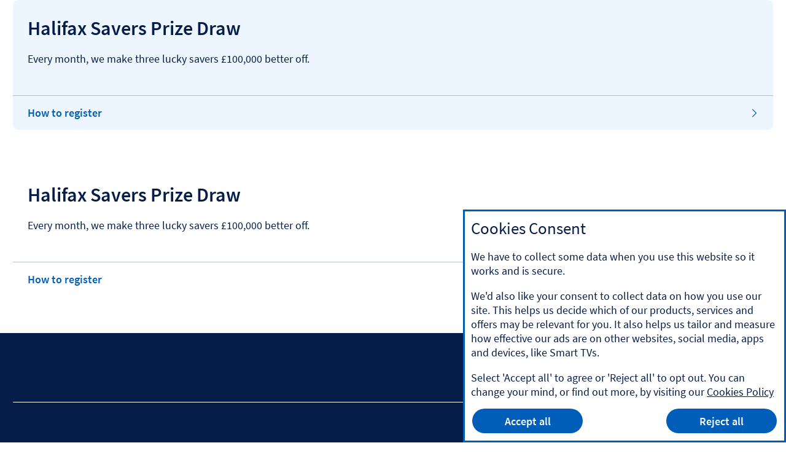

--- FILE ---
content_type: text/html;charset=utf-8
request_url: https://www.halifax.co.uk/miscellaneous/fragments/reference-components/savings/halifax-savers-prize-draw-ymal.html
body_size: 10157
content:
<!doctype html>
<html lang="en">
  <head>
    


<meta charset="utf-8"/>
<meta http-equiv="X-UA-Compatible" content="IE=edge"/>
<title></title>
<meta name="keywords" content=""/>
<meta name="description"/>


<meta name="viewport" content="width=device-width, initial-scale=1.0, minimum-scale=1.0"/>



	<meta name="robots" content="noindex, nofollow"/>




	<link rel="canonical" href="https://www.halifax.co.uk/miscellaneous/fragments/reference-components/savings/halifax-savers-prize-draw-ymal.html"/>







	<meta name="yext:uuid" content="halifax-en-gb-home-miscellaneous-fragments-reference-components-savings-halifax-savers-prize-draw-ymal"/>
	
	
	<meta name="yext:faq-category" content="Miscellaneous"/>




	<meta property="og:title" content="Halifax Savers Prize Draw YMAL"/>
	
	<meta property="og:image" content="https://www.halifax.co.uk/content/dam"/>
	<meta property="og:type" content="website"/>
	
	<meta property="og:url" content="https://www.halifax.co.uk/miscellaneous/fragments/reference-components/savings/halifax-savers-prize-draw-ymal.html"/>




	<meta name="twitter:title" content="Halifax Savers Prize Draw YMAL"/>
	
	<meta name="twitter:image" content="https://www.halifax.co.uk/content/dam"/>
	<meta name="twitter:card" content="summary"/>
	
	<meta name="twitter:url" content="https://www.halifax.co.uk/miscellaneous/fragments/reference-components/savings/halifax-savers-prize-draw-ymal.html"/>





	<meta name="smartbanner:title" content="HALIFAX"/>
	<meta name="smartbanner:author" content="Mobile Banking App"/>
	<meta name="smartbanner:price" content="FREE"/>
	<meta name="smartbanner:button" content="VIEW"/>
	<meta name="smartbanner:enabled-platforms" content="apple,android"/>
	
		
		<meta name="apple-itunes-app" content="app-id=486355738, affiliate-data=ct=h_rt_rs_hp_wb&pt=647402"/>

		
		
	
		
		

		
		
			<meta name="smartbanner:price-suffix-Google" content="- In Google Play"/>
			<meta name="smartbanner:button-url-Google" content="market://details?id=com.grppl.android.shell.halifax"/>
			<meta name="smartbanner:icon-Google" content="/content/dam/halifax/img/smartbanner-logo.png"/>
		
	
	





<link rel="shortcut icon" type="image/x-icon" href="/etc/designs/halifax-v2/favicon.ico"/>



 

    


  



    
<link rel="stylesheet" href="/etc/designs/white-label/clientlibs/clientlibs-css.min.5bd9c154cffe46276e0c56c6bc3a0f1c.css" type="text/css">
<link rel="stylesheet" href="/etc/designs/halifax-v2/clientlibs.min.a51ccbc9512833ec0638c5dccca3d656.css" type="text/css">

    






<script>
  function targetPageParams() {
    return {
      at_property: "746c925a-b2de-9d73-b0c1-5d99357c8200"
    };
  }
</script>







  
  
  
  
  <link rel="preload" as="font" href="/etc/designs/halifax-v2/clientlibs/fonts/source-sans-pro-regular-latin.woff2" type="font/woff2" crossorigin="anonymous">
<link rel="preload" as="font" href="/etc/designs/halifax-v2/clientlibs/fonts/source-sans-pro-regular-latin.woff" type="font/woff" crossorigin="anonymous" media="all and (-ms-high-contrast: none), (-ms-high-contrast: active)">
<link rel="preload" as="font" href="/etc/designs/halifax-v2/clientlibs/fonts/source-sans-pro-semi-bold-latin.woff2" type="font/woff2" crossorigin="anonymous">











    
<script src="/etc/designs/white-label/jquery.min.b102a6e9ffe2a374e617c7172467cd52.js"></script>





  <script id="datalayer-object">
    let lbgpagedata = {
  "TrackHashChanges": false,
  "Platform": "public",
  "Channel": "Online",
  "TrustDataLayer": true,
  "Presentation": "Responsive",
  "PresentationFamily": "Web",
  "TrackEvents": false,
  "@context": "{ \"version\": \"1.0\",\"owner\": \"Lloyds Banking Group - Group Web Analytics\"}",
  "System": "SCEP",
  "Brand": "Halifax",
  "TagVersion": "C3.20",
  "PageRole": "Homepage",
  "State": "Unauth",
  "Environment": "www",
  "Division": "Retail"
};
  </script>



<script id="enrich-utag-object">
  (function () {
    'use strict';
    window.utag_data = window.utag_data || {};
    $.extend(window.utag_data, lbgpagedata);
  }).call(this);
</script>



  
  
    <script src="//tags.tiqcdn.com/utag/lbg/code/prod/utag.sync.js" id="load-utag-bootstrap"></script>
  


  
<script>(window.BOOMR_mq=window.BOOMR_mq||[]).push(["addVar",{"rua.upush":"false","rua.cpush":"false","rua.upre":"false","rua.cpre":"false","rua.uprl":"false","rua.cprl":"false","rua.cprf":"false","rua.trans":"","rua.cook":"false","rua.ims":"false","rua.ufprl":"false","rua.cfprl":"false","rua.isuxp":"false","rua.texp":"norulematch","rua.ceh":"false","rua.ueh":"false","rua.ieh.st":"0"}]);</script>
                              <script>!function(e){var n="https://s.go-mpulse.net/boomerang/";if("True"=="True")e.BOOMR_config=e.BOOMR_config||{},e.BOOMR_config.PageParams=e.BOOMR_config.PageParams||{},e.BOOMR_config.PageParams.pci=!0,n="https://s2.go-mpulse.net/boomerang/";if(window.BOOMR_API_key="P7HKH-7VTZC-Q8YBX-X2H3X-9B4ST",function(){function e(){if(!r){var e=document.createElement("script");e.id="boomr-scr-as",e.src=window.BOOMR.url,e.async=!0,o.appendChild(e),r=!0}}function t(e){r=!0;var n,t,a,i,d=document,O=window;if(window.BOOMR.snippetMethod=e?"if":"i",t=function(e,n){var t=d.createElement("script");t.id=n||"boomr-if-as",t.src=window.BOOMR.url,BOOMR_lstart=(new Date).getTime(),e=e||d.body,e.appendChild(t)},!window.addEventListener&&window.attachEvent&&navigator.userAgent.match(/MSIE [67]\./))return window.BOOMR.snippetMethod="s",void t(o,"boomr-async");a=document.createElement("IFRAME"),a.src="about:blank",a.title="",a.role="presentation",a.loading="eager",i=(a.frameElement||a).style,i.width=0,i.height=0,i.border=0,i.display="none",o.appendChild(a);try{O=a.contentWindow,d=O.document.open()}catch(_){n=document.domain,a.src="javascript:var d=document.open();d.domain='"+n+"';void 0;",O=a.contentWindow,d=O.document.open()}if(n)d._boomrl=function(){this.domain=n,t()},d.write("<bo"+"dy onload='document._boomrl();'>");else if(O._boomrl=function(){t()},O.addEventListener)O.addEventListener("load",O._boomrl,!1);else if(O.attachEvent)O.attachEvent("onload",O._boomrl);d.close()}function a(e){window.BOOMR_onload=e&&e.timeStamp||(new Date).getTime()}if(!window.BOOMR||!window.BOOMR.version&&!window.BOOMR.snippetExecuted){window.BOOMR=window.BOOMR||{},window.BOOMR.snippetStart=(new Date).getTime(),window.BOOMR.snippetExecuted=!0,window.BOOMR.snippetVersion=14,window.BOOMR.url=n+"P7HKH-7VTZC-Q8YBX-X2H3X-9B4ST";var i=document.currentScript||document.getElementsByTagName("script")[0],o=i.parentNode,r=!1,d=document.createElement("link");if(d.relList&&"function"==typeof d.relList.supports&&d.relList.supports("preload")&&"as"in d)window.BOOMR.snippetMethod="p",d.href=window.BOOMR.url,d.rel="preload",d.as="script",d.addEventListener("load",e),d.addEventListener("error",function(){t(!0)}),setTimeout(function(){if(!r)t(!0)},3e3),BOOMR_lstart=(new Date).getTime(),o.appendChild(d);else t(!1);if(window.addEventListener)window.addEventListener("load",a,!1);else if(window.attachEvent)window.attachEvent("onload",a)}}(),"".length>0)if(e&&"performance"in e&&e.performance&&"function"==typeof e.performance.setResourceTimingBufferSize)e.performance.setResourceTimingBufferSize();!function(){if(BOOMR=e.BOOMR||{},BOOMR.plugins=BOOMR.plugins||{},!BOOMR.plugins.AK){var n=""=="true"?1:0,t="",a="ck6hwuvyd3z5g2looaia-f-4e619f390-clientnsv4-s.akamaihd.net",i="false"=="true"?2:1,o={"ak.v":"39","ak.cp":"1591563","ak.ai":parseInt("545827",10),"ak.ol":"0","ak.cr":84,"ak.ipv":4,"ak.proto":"h2","ak.rid":"3f19e45","ak.r":45021,"ak.a2":n,"ak.m":"x","ak.n":"essl","ak.bpcip":"18.188.123.0","ak.cport":33268,"ak.gh":"95.100.98.12","ak.quicv":"","ak.tlsv":"tls1.3","ak.0rtt":"","ak.0rtt.ed":"","ak.csrc":"-","ak.acc":"","ak.t":"1768845328","ak.ak":"hOBiQwZUYzCg5VSAfCLimQ==I8y1fmXfvxWNYS1SaKVB4KULzLSKrLt0YdtFpGVZRTLLgct07+yU0om9AVVrMaB4Frdym8iX5MuXA4v+3+y08Dy0veOXe7D3fRR6kznamwxk/4W7l//XWXDyD2zBXmT+4kx1j1Jv7znBLYzHnJIhaBZwqrUnn82eojh3YSZffogYICWkmMvjgI5q/hiFZHJwVj7u3zG2i4X0dY+byqfLcd0mTDebi7ga79sJHm/rmqRjXBB2E+mNQFbf9ZdGAq1mbIG2YGKxDH5NXD5LCkDVZUgi7tVEfzoenzTeAwFn2wIKjGv5+FoQEudzc5h2GF2+dzl7/qo4V4GSSGqiUDO4XDz31IGH2eVzYoWn2+3BNeM0k/pfL9ufKrZOzgh0AzLvzGwV4l7IS+F1k3tf1E0sH3VJHBBLb/5mFUQ33WoKeqQ=","ak.pv":"84","ak.dpoabenc":"","ak.tf":i};if(""!==t)o["ak.ruds"]=t;var r={i:!1,av:function(n){var t="http.initiator";if(n&&(!n[t]||"spa_hard"===n[t]))o["ak.feo"]=void 0!==e.aFeoApplied?1:0,BOOMR.addVar(o)},rv:function(){var e=["ak.bpcip","ak.cport","ak.cr","ak.csrc","ak.gh","ak.ipv","ak.m","ak.n","ak.ol","ak.proto","ak.quicv","ak.tlsv","ak.0rtt","ak.0rtt.ed","ak.r","ak.acc","ak.t","ak.tf"];BOOMR.removeVar(e)}};BOOMR.plugins.AK={akVars:o,akDNSPreFetchDomain:a,init:function(){if(!r.i){var e=BOOMR.subscribe;e("before_beacon",r.av,null,null),e("onbeacon",r.rv,null,null),r.i=!0}return this},is_complete:function(){return!0}}}}()}(window);</script></head>
  
  <body data-template="/apps/lbg/halifax/components/templates/page-content">
    
    
    







	
		
		<script id="load-utag2">
			(function(y, a, b, c, d, z) {
				try {
					z = (new Date).toISOString().substr(0, 13).split("-").join("").split(
							"T").join("");
				} catch (e) {
					z = Math.random();
				}
				a = "//tags.tiqcdn.com/utag/lbg/code/prod/utag.2.js"  + '?cb=' + z;
				c = 'script';
				d = y.createElement(c);
				d.src = a;
				d.type = 'text/java' + c;
				d.async = true;
				b = y.getElementsByTagName(c)[0];
				b.parentNode.insertBefore(d, b);
			})(document);
		</script>
	


    <div class="main">
  
  <header class="header">
    




    
        
        
        <div class="newpar new section">

</div>

    
        
        
        <div class="par iparys_inherited">

    
    
    
    

</div>

    


  </header>

  
  <div class="content" id="main">
    




    
    
    <div class="c-106-grid-layout base needs-javascript">
    
    <div class="   " data-hash="bc7e4761e1b09fd2a6c902f429e2c026d06b7b6e77c63df61b9602c771a55e27">
        <div class="container-fluid">
            
            <div class="row ">
		        
                
                    
                        
                            
                                
                                <div class="col-xs-12 col-sm-12 col-md-12 grid-col  column-1 ">
                                    
                                    

    




    
    
    <div class="c-110-promo-box needs-javascript">


  
  
  
  
    
    
    




    


<div class="promo-box-v3 floating-icon no-drop-shadows light-blue  vertical icon   icon-left-align   " data-hash="d20ebd4bf0a1a93ad6ead89065068d28aaf9f6d47cb1cefc3fd63baf7ad0f5a2">
    <div class="inner">
        
        
        <div class="content">
            
            
            
            
            
            
  <h3 class="heading" data-selector="heading-selector" data-heading="Halifax Savers Prize Draw">Halifax Savers Prize Draw</h3>

            
            <div class="c-103-rich-text"><p>Every month, we make three lucky savers £100,000 better off.</p>
</div>
            
            
        </div>
        
        
            
            
            
            
            
            
            
            
            
            
  
  
  
  
  
    <a class="btn btn-secondary" data-selector="cta-item-btn-secondary" href="/savings/savers-prize-draw.html?WT.ac=rc/ymal/prize-draw" data-tealium-event="Internal Click" data-tealium-narrative="How to register" target="_self">
    
    <span class="btn-text">How to register</span>
    
    
    
  </a>

        
        
        
    </div>
</div>

  
  
  
  
  
  
  
  
  

</div>




                                </div>
							
                        
                            
                        
                            
                        
                            
                        
                            
                        
                            
                        
                            
                        
                            
                        
                            
                        
                            
                        
                            
                        
                            
                        
                    
                
            </div>
        </div>
    </div>

</div>


    
    
    <div class="c-106-grid-layout base needs-javascript">
    
    <div class="   ">
        <div class="container-fluid">
            
            <div class="row ">
		        
                
                    
                        
                            
                                
                                <div class="col-xs-12 col-sm-12 col-md-12 grid-col  column-1 ">
                                    
                                    

    




    
    
    <div class="c-110-promo-box needs-javascript">


  
  
  
  
    
    
    




    


<div class="promo-box-v3 floating-icon no-drop-shadows white  vertical icon   icon-left-align   ">
    <div class="inner">
        
        
        <div class="content">
            
            
            
            
            
            
  <h3 class="heading" data-selector="heading-selector" data-heading="Halifax Savers Prize Draw">Halifax Savers Prize Draw</h3>

            
            <div class="c-103-rich-text"><p>Every month, we make three lucky savers £100,000 better off.</p>
</div>
            
            
        </div>
        
        
            
            
            
            
            
            
            
            
            
            
  
  
  
  
  
    <a class="btn btn-secondary" data-selector="cta-item-btn-secondary" href="/savings/savers-prize-draw.html?WT.ac=rc/ymal/prize-draw" data-tealium-event="Internal Click" data-tealium-narrative="How to register" target="_self">
    
    <span class="btn-text">How to register</span>
    
    
    
  </a>

        
        
        
    </div>
</div>

  
  
  
  
  
  
  
  
  

</div>




                                </div>
							
                        
                            
                        
                            
                        
                            
                        
                            
                        
                            
                        
                            
                        
                            
                        
                            
                        
                            
                        
                            
                        
                            
                        
                    
                
            </div>
        </div>
    </div>

</div>



  </div>

  
  <footer id="footer">
    




    
        
        
        <div class="newpar new section">

</div>

    
        
        
        <div class="par iparys_inherited">

    
    
    
    
        
        
        <div class="c-106-grid-layout base needs-javascript">
    
    <div class="bg-reciteme-blue small-pad-up  ">
        <div class="container-fluid">
            
            <div class="row ">
		        
                
                    
                        
                            
                                
                                <div class="col-xs-12 col-sm-12 col-md-12 grid-col  column-1 ">
                                    
                                    

    




    
    
    <div class="c-266-back-to-top needs-javascript">

    




    <button class="btt " data-hash="3d7f6c6c861d00fbd5127e0f33459710ac48038ce2bd373e72ac97d38ad91321">
        <span class="btt-text-full">Back to top</span>
        <span class="btt-text-short">Back to top</span>
        
        
	
	
	
    <div class="icon-container">
  		<div class="shape-container">
			<icon data-svg-path="/etc/designs/halifax-v2/clientlibs/icons/chevron-up.svg" data-selector="icon-chevron-up"><svg xmlns="http://www.w3.org/2000/svg" aria-hidden="true" focusable="false" height="24" width="24"><path d="M2 17.414.586 16 12 4.586 23.413 16 22 17.414l-10-10z" fill="#005EB8" fill-rule="evenodd"/></svg></icon>
  		</div>
	</div>

    </button>
</div>


    
    
    <div class="c-253-divider parbase">

<hr class="divider"/></div>




                                </div>
							
                        
                            
                        
                            
                        
                            
                        
                            
                        
                            
                        
                            
                        
                            
                        
                            
                        
                            
                        
                            
                        
                            
                        
                    
                
            </div>
        </div>
    </div>

</div>

    
        
        
        <div class="c-106-grid-layout base needs-javascript">
    
    <div class="bg-dark-blue small-padded  ">
        <div class="container-fluid">
            
            <div class="row ">
		        
                
                    
                        
                            
                                
                                <div class="col-xs-12 col-sm-12 col-md-12 grid-col  column-1 ">
                                    
                                    

    




    
    
    <div class="c-106-grid-layout base needs-javascript">
    
    <div class=" no-padding  ">
        <div class="container-fluid">
            
            <div class="row ">
		        
                
                    
                        
                            
                                
                                <div class="col-xs-12 col-sm-12 col-md-3 grid-col  column-1 ">
                                    
                                    

    




    
    
    <div class="c-251-link-list needs-javascript">


    



<div data-hash="1a28850d877a815057208fb5d768d5c826fad0b8687a5300b1e3cdb65ef7d205" class="link-list  expandable">
    <div class="link-list-header">
        <button class="link-list-button hidden-md" aria-controls="f7f7f722-b043-4b5e-a1a7-13c1bb16749d/footer/c_106_grid_layout_61/col_1/par/c_106_grid_layout_3_/col_1/par/c_251_link_list" aria-expanded="false" id="f7f7f722-b043-4b5e-a1a7-13c1bb16749d/footer/c_106_grid_layout_61/col_1/par/c_106_grid_layout_3_/col_1/par/c_251_link_list-button">
            Products &amp; services
            <span class="sr-only">expandable section</span>
        </button>
        <h3 class="link-list-button visible-md">Products &amp; services</h3> 
          
    </div>
    
        <div class="link-list-container" id="f7f7f722-b043-4b5e-a1a7-13c1bb16749d/footer/c_106_grid_layout_61/col_1/par/c_106_grid_layout_3_/col_1/par/c_251_link_list">
            <ul class="link-list-links">
                
                	
                    <li data-selector="list-item-0" class=" quick-link">
                        
                        
                        
                        
                        
                        
                        
                        
                        
                        
                        
  
  
  
  
  
    <a data-selector="cta-item-0" href="/bankaccounts.html" itemprop="url" data-tealium-event="Internal Click" data-tealium-action="Link Click" data-tealium-narrative="Bank accounts" data-tealium-tracking="null" data-tealium-listener="null" data-tealium-value="null" target="_self">
    
    <span class="btn-text" itemprop="name">Bank accounts</span>
    
    
    
  </a>

                    </li>
                
                	
                    <li data-selector="list-item-1" class=" quick-link">
                        
                        
                        
                        
                        
                        
                        
                        
                        
                        
                        
  
  
  
  
  
    <a data-selector="cta-item-1" href="/creditcards.html" itemprop="url" data-tealium-event="Internal Click" data-tealium-action="Link Click" data-tealium-narrative="Credit cards" data-tealium-tracking="null" data-tealium-listener="null" data-tealium-value="null" target="_self">
    
    <span class="btn-text" itemprop="name">Credit cards</span>
    
    
    
  </a>

                    </li>
                
                	
                    <li data-selector="list-item-2" class=" quick-link">
                        
                        
                        
                        
                        
                        
                        
                        
                        
                        
                        
  
  
  
  
  
    <a data-selector="cta-item-2" href="/loans.html" itemprop="url" data-tealium-event="Internal Click" data-tealium-action="Link Click" data-tealium-narrative="Loans" data-tealium-tracking="null" data-tealium-listener="null" data-tealium-value="null" target="_self">
    
    <span class="btn-text" itemprop="name">Loans</span>
    
    
    
  </a>

                    </li>
                
                	
                    <li data-selector="list-item-3" class=" quick-link">
                        
                        
                        
                        
                        
                        
                        
                        
                        
                        
                        
  
  
  
  
  
    <a data-selector="cta-item-3" href="/car-finance.html" itemprop="url" data-tealium-event="Internal Click" data-tealium-action="Link Click" data-tealium-narrative="Car finance" data-tealium-tracking="null" data-tealium-listener="null" data-tealium-value="null" target="_self">
    
    <span class="btn-text" itemprop="name">Car finance</span>
    
    
    
  </a>

                    </li>
                
                	
                    <li data-selector="list-item-4" class=" quick-link">
                        
                        
                        
                        
                        
                        
                        
                        
                        
                        
                        
  
  
  
  
  
    <a data-selector="cta-item-4" href="/mortgages.html" itemprop="url" data-tealium-event="Internal Click" data-tealium-action="Link Click" data-tealium-narrative="Mortgages" data-tealium-tracking="null" data-tealium-listener="null" data-tealium-value="null" target="_self">
    
    <span class="btn-text" itemprop="name">Mortgages</span>
    
    
    
  </a>

                    </li>
                
                	
                    <li data-selector="list-item-5" class=" quick-link">
                        
                        
                        
                        
                        
                        
                        
                        
                        
                        
                        
  
  
  
  
  
    <a data-selector="cta-item-5" href="/savings.html" itemprop="url" data-tealium-event="Internal Click" data-tealium-action="Link Click" data-tealium-narrative="Savings" data-tealium-tracking="null" data-tealium-listener="null" data-tealium-value="null" target="_self">
    
    <span class="btn-text" itemprop="name">Savings</span>
    
    
    
  </a>

                    </li>
                
                	
                    <li data-selector="list-item-6" class=" quick-link">
                        
                        
                        
                        
                        
                        
                        
                        
                        
                        
                        
  
  
  
  
  
    <a data-selector="cta-item-6" href="/isas.html" itemprop="url" data-tealium-event="Internal Click" data-tealium-action="Link Click" data-tealium-narrative="ISAs" data-tealium-tracking="null" data-tealium-listener="null" data-tealium-value="null" target="_self">
    
    <span class="btn-text" itemprop="name">ISAs</span>
    
    
    
  </a>

                    </li>
                
                	
                    <li data-selector="list-item-7" class=" quick-link">
                        
                        
                        
                        
                        
                        
                        
                        
                        
                        
                        
  
  
  
  
  
    <a data-selector="cta-item-7" href="/investing.html" itemprop="url" data-tealium-event="Internal Click" data-tealium-action="Link Click" data-tealium-narrative="Investing" data-tealium-tracking="null" data-tealium-listener="null" data-tealium-value="null" target="_self">
    
    <span class="btn-text" itemprop="name">Investing</span>
    
    
    
  </a>

                    </li>
                
                	
                    <li data-selector="list-item-8" class=" quick-link">
                        
                        
                        
                        
                        
                        
                        
                        
                        
                        
                        
  
  
  
  
  
    <a data-selector="cta-item-8" href="/pensions.html" itemprop="url" data-tealium-event="Internal Click" data-tealium-action="Link Click" data-tealium-narrative="Pensions" data-tealium-tracking="null" data-tealium-listener="null" data-tealium-value="null" target="_self">
    
    <span class="btn-text" itemprop="name">Pensions</span>
    
    
    
  </a>

                    </li>
                
                	
                    <li data-selector="list-item-9" class=" quick-link">
                        
                        
                        
                        
                        
                        
                        
                        
                        
                        
                        
  
  
  
  
  
    <a data-selector="cta-item-9" href="/wealth-management.html" itemprop="url" data-tealium-event="Internal Click" data-tealium-action="Link Click" data-tealium-narrative="Wealth management" data-tealium-tracking="null" data-tealium-listener="null" data-tealium-value="null" target="_self">
    
    <span class="btn-text" itemprop="name">Wealth management</span>
    
    
    
  </a>

                    </li>
                
                	
                    <li data-selector="list-item-10" class=" quick-link">
                        
                        
                        
                        
                        
                        
                        
                        
                        
                        
                        
  
  
  
  
  
    <a data-selector="cta-item-10" href="/insurance/home-insurance.html" itemprop="url" data-tealium-event="Internal Click" data-tealium-action="Link Click" data-tealium-narrative="Home insurance" data-tealium-tracking="null" data-tealium-listener="null" data-tealium-value="null" target="_self">
    
    <span class="btn-text" itemprop="name">Home insurance</span>
    
    
    
  </a>

                    </li>
                
                	
                    <li data-selector="list-item-11" class=" quick-link">
                        
                        
                        
                        
                        
                        
                        
                        
                        
                        
                        
  
  
  
  
  
    <a data-selector="cta-item-11" href="/insurance/car-insurance.html" itemprop="url" data-tealium-event="Internal Click" data-tealium-action="Link Click" data-tealium-narrative="Car insurance" data-tealium-tracking="null" data-tealium-listener="null" data-tealium-value="null" target="_self">
    
    <span class="btn-text" itemprop="name">Car insurance</span>
    
    
    
  </a>

                    </li>
                
                	
                    <li data-selector="list-item-12" class=" quick-link">
                        
                        
                        
                        
                        
                        
                        
                        
                        
                        
                        
  
  
  
  
  
    <a data-selector="cta-item-12" href="/life-cover.html" itemprop="url" data-tealium-event="Internal Click" data-tealium-action="Link Click" data-tealium-narrative="Life cover" data-tealium-tracking="null" data-tealium-listener="null" data-tealium-value="null" target="_self">
    
    <span class="btn-text" itemprop="name">Life cover</span>
    
    
    
  </a>

                    </li>
                
            </ul>
        </div>
    
</div>
</div>




                                </div>
							
                        
                            
                        
                            
                        
                            
                        
                            
                        
                            
                        
                            
                        
                            
                        
                            
                        
                            
                        
                            
                        
                            
                        
                    
                
                    
                        
                            
                        
                            
                                
                                <div class="col-xs-12 col-sm-12 col-md-3 grid-col  column-2 ">
                                    
                                    

    




    
    
    <div class="c-251-link-list needs-javascript">


    



<div class="link-list  expandable">
    <div class="link-list-header">
        <button class="link-list-button hidden-md" aria-controls="f7f7f722-b043-4b5e-a1a7-13c1bb16749d/footer/c_106_grid_layout_61/col_1/par/c_106_grid_layout_3_/col_2/par/c_251_link_list" aria-expanded="false" id="f7f7f722-b043-4b5e-a1a7-13c1bb16749d/footer/c_106_grid_layout_61/col_1/par/c_106_grid_layout_3_/col_2/par/c_251_link_list-button">
            Help &amp; security
            <span class="sr-only">expandable section</span>
        </button>
        <h3 class="link-list-button visible-md">Help &amp; security</h3> 
          
    </div>
    
        <div class="link-list-container" id="f7f7f722-b043-4b5e-a1a7-13c1bb16749d/footer/c_106_grid_layout_61/col_1/par/c_106_grid_layout_3_/col_2/par/c_251_link_list">
            <ul class="link-list-links">
                
                	
                    <li data-selector="list-item-0" class=" quick-link">
                        
                        
                        
                        
                        
                        
                        
                        
                        
                        
                        
  
  
  
  
  
    <a data-selector="cta-item-0" href="/helpcentre.html" itemprop="url" data-tealium-event="Internal Click" data-tealium-action="Link Click" data-tealium-narrative="Help centre" data-tealium-tracking="null" data-tealium-listener="null" data-tealium-value="null" target="_self">
    
    <span class="btn-text" itemprop="name">Help centre</span>
    
    
    
  </a>

                    </li>
                
                	
                    <li data-selector="list-item-1" class=" quick-link">
                        
                        
                        
                        
                        
                        
                        
                        
                        
                        
                        
  
  
  
  
  
    <a data-selector="cta-item-1" href="/helpcentre/everyday-banking/getting-online.html" itemprop="url" data-tealium-event="Internal Click" data-tealium-action="Link Click" data-tealium-narrative="Getting online" data-tealium-tracking="null" data-tealium-listener="null" data-tealium-value="null" target="_self">
    
    <span class="btn-text" itemprop="name">Getting online</span>
    
    
    
  </a>

                    </li>
                
                	
                    <li data-selector="list-item-2" class=" quick-link">
                        
                        
                        
                        
                        
                        
                        
                        
                        
                        
                        
  
  
  
  
  
    <a data-selector="cta-item-2" href="/helpcentre/everyday-banking/mobile-banking-app/app-download.html" itemprop="url" data-tealium-event="Internal Click" data-tealium-action="Link Click" data-tealium-narrative="Mobile Banking app" data-tealium-tracking="null" data-tealium-listener="null" data-tealium-value="null" target="_self">
    
    <span class="btn-text" itemprop="name">Mobile Banking app</span>
    
    
    
  </a>

                    </li>
                
                	
                    <li data-selector="list-item-3" class=" quick-link">
                        
                        
                        
                        
                        
                        
                        
                        
                        
                        
                        
  
  
  
  
  
    <a data-selector="cta-item-3" href="/helpcentre/everyday-banking/message-us-online.html" itemprop="url" data-tealium-event="Internal Click" data-tealium-action="Link Click" data-tealium-narrative="Message us" data-tealium-tracking="null" data-tealium-listener="null" data-tealium-value="null" target="_self">
    
    <span class="btn-text" itemprop="name">Message us</span>
    
    
    
  </a>

                    </li>
                
                	
                    <li data-selector="list-item-4" class=" quick-link">
                        
                        
                        
                        
                        
                        
                        
                        
                        
                        
                        
  
  
  
  
  
    <a data-selector="cta-item-4" href="/helpcentre/call-us.html" itemprop="url" data-tealium-event="Internal Click" data-tealium-action="Link Click" data-tealium-narrative="Call us" data-tealium-tracking="null" data-tealium-listener="null" data-tealium-value="null" target="_self">
    
    <span class="btn-text" itemprop="name">Call us</span>
    
    
    
  </a>

                    </li>
                
                	
                    <li data-selector="list-item-5" class=" quick-link">
                        
                        
                        
                        
                        
                        
                        
                        
                        
                        
                        
  
  
  
  
  
    <a data-selector="cta-item-5" href="/helpcentre/service-status.html" itemprop="url" data-tealium-event="Internal Click" data-tealium-action="Link Click" data-tealium-narrative="Service status" data-tealium-tracking="null" data-tealium-listener="null" data-tealium-value="null" target="_self">
    
    <span class="btn-text" itemprop="name">Service status</span>
    
    
    
  </a>

                    </li>
                
                	
                    <li data-selector="list-item-6" class=" quick-link">
                        
                        
                        
                        
                        
                        
                        
                        
                        
                        
                        
  
  
  
  
  
    <a data-selector="cta-item-6" href="/helpcentre/support-and-wellbeing.html" itemprop="url" data-tealium-event="Internal Click" data-tealium-action="Link Click" data-tealium-narrative="Support and wellbeing" data-tealium-tracking="null" data-tealium-listener="null" data-tealium-value="null" target="_self">
    
    <span class="btn-text" itemprop="name">Support and wellbeing</span>
    
    
    
  </a>

                    </li>
                
                	
                    <li data-selector="list-item-7" class=" quick-link">
                        
                        
                        
                        
                        
                        
                        
                        
                        
                        
                        
  
  
  
  
  
    <a data-selector="cta-item-7" href="/helpcentre/support-and-wellbeing/life-events.html" itemprop="url" data-tealium-event="Internal Click" data-tealium-action="Link Click" data-tealium-narrative="Life events" data-tealium-tracking="null" data-tealium-listener="null" data-tealium-value="null" target="_self">
    
    <span class="btn-text" itemprop="name">Life events</span>
    
    
    
  </a>

                    </li>
                
                	
                    <li data-selector="list-item-8" class=" quick-link">
                        
                        
                        
                        
                        
                        
                        
                        
                        
                        
                        
  
  
  
  
  
    <a data-selector="cta-item-8" href="/helpcentre/support-and-wellbeing/managing-your-money.html" itemprop="url" data-tealium-event="Internal Click" data-tealium-action="Link Click" data-tealium-narrative="Managing your money" data-tealium-tracking="null" data-tealium-listener="null" data-tealium-value="null" target="_self">
    
    <span class="btn-text" itemprop="name">Managing your money</span>
    
    
    
  </a>

                    </li>
                
                	
                    <li data-selector="list-item-9" class=" quick-link">
                        
                        
                        
                        
                        
                        
                        
                        
                        
                        
                        
  
  
  
  
  
    <a data-selector="cta-item-9" href="/helpcentre/protecting-yourself-from-fraud.html" itemprop="url" data-tealium-event="Internal Click" data-tealium-action="Link Click" data-tealium-narrative="Protect yourself from fraud" data-tealium-tracking="null" data-tealium-listener="null" data-tealium-value="null" target="_self">
    
    <span class="btn-text" itemprop="name">Protect yourself from fraud</span>
    
    
    
  </a>

                    </li>
                
                	
                    <li data-selector="list-item-10" class=" quick-link">
                        
                        
                        
                        
                        
                        
                        
                        
                        
                        
                        
  
  
  
  
  
    <a data-selector="cta-item-10" href="/helpcentre/accessibility.html" itemprop="url" data-tealium-event="Internal Click" data-tealium-action="Link Click" data-tealium-narrative="Accessibility &amp; disability" data-tealium-tracking="null" data-tealium-listener="null" data-tealium-value="null" target="_self">
    
    <span class="btn-text" itemprop="name">Accessibility &amp; disability</span>
    
    
    
  </a>

                    </li>
                
                	
                    <li data-selector="list-item-11" class=" quick-link">
                        
                        
                        
                        
                        
                        
                        
                        
                        
                        
                        
  
  
  
  
  
    <a data-selector="cta-item-11" href="/helpcentre/accessibility/deaf-hearing-loss.html" itemprop="url" data-tealium-event="Internal Click" data-tealium-action="Link Click" data-tealium-narrative="SignVideo &amp; Signly" data-tealium-tracking="null" data-tealium-listener="null" data-tealium-value="null" target="_self">
    
    <span class="btn-text" itemprop="name">SignVideo &amp; Signly</span>
    
    
    
  </a>

                    </li>
                
                	
                    <li data-selector="list-item-12" class=" quick-link">
                        
                        
                        
                        
                        
                        
                        
                        
                        
                        
                        
  
  
  
  
  
    <a data-selector="cta-item-12" href="/helpcentre/complaints.html" itemprop="url" data-tealium-event="Internal Click" data-tealium-action="Link Click" data-tealium-narrative="Feedback &amp; complaints" data-tealium-tracking="null" data-tealium-listener="null" data-tealium-value="null" target="_self">
    
    <span class="btn-text" itemprop="name">Feedback &amp; complaints</span>
    
    
    
  </a>

                    </li>
                
            </ul>
        </div>
    
</div>
</div>




                                </div>
							
                        
                            
                        
                            
                        
                            
                        
                            
                        
                            
                        
                            
                        
                            
                        
                            
                        
                            
                        
                            
                        
                    
                
                    
                        
                            
                        
                            
                        
                            
                                
                                <div class="col-xs-12 col-sm-12 col-md-3 grid-col  column-3 ">
                                    
                                    

    




    
    
    <div class="c-251-link-list needs-javascript">


    



<div class="link-list  expandable">
    <div class="link-list-header">
        <button class="link-list-button hidden-md" aria-controls="f7f7f722-b043-4b5e-a1a7-13c1bb16749d/footer/c_106_grid_layout_61/col_1/par/c_106_grid_layout_3_/col_3/par/c_251_link_list" aria-expanded="false" id="f7f7f722-b043-4b5e-a1a7-13c1bb16749d/footer/c_106_grid_layout_61/col_1/par/c_106_grid_layout_3_/col_3/par/c_251_link_list-button">
            Legal
            <span class="sr-only">expandable section</span>
        </button>
        <h3 class="link-list-button visible-md">Legal</h3> 
          
    </div>
    
        <div class="link-list-container" id="f7f7f722-b043-4b5e-a1a7-13c1bb16749d/footer/c_106_grid_layout_61/col_1/par/c_106_grid_layout_3_/col_3/par/c_251_link_list">
            <ul class="link-list-links">
                
                	
                    <li data-selector="list-item-0" class=" quick-link">
                        
                        
                        
                        
                        
                        
                        
                        
                        
                        
                        
  
  
  
  
  
    <a data-selector="cta-item-0" href="/helpcentre/legal-information.html" itemprop="url" data-tealium-event="Internal Click" data-tealium-action="Link Click" data-tealium-narrative="Legal information" data-tealium-tracking="null" data-tealium-listener="null" data-tealium-value="null" target="_self">
    
    <span class="btn-text" itemprop="name">Legal information</span>
    
    
    
  </a>

                    </li>
                
                	
                    <li data-selector="list-item-1" class=" quick-link">
                        
                        
                        
                        
                        
                        
                        
                        
                        
                        
                        
  
  
  
  
  
    <a data-selector="cta-item-1" href="/helpcentre/legal-information/website-terms-and-conditions.html" itemprop="url" data-tealium-event="Internal Click" data-tealium-action="Link Click" data-tealium-narrative="Terms and conditions" data-tealium-tracking="null" data-tealium-listener="null" data-tealium-value="null" target="_self">
    
    <span class="btn-text" itemprop="name">Terms and conditions</span>
    
    
    
  </a>

                    </li>
                
                	
                    <li data-selector="list-item-2" class=" quick-link">
                        
                        
                        
                        
                        
                        
                        
                        
                        
                        
                        
  
  
  
  
  
    <a data-selector="cta-item-2" href="/helpcentre/legal-information/privacy.html" itemprop="url" data-tealium-event="Internal Click" data-tealium-action="Link Click" data-tealium-narrative="Privacy" data-tealium-tracking="null" data-tealium-listener="null" data-tealium-value="null" target="_self">
    
    <span class="btn-text" itemprop="name">Privacy</span>
    
    
    
  </a>

                    </li>
                
                	
                    <li data-selector="list-item-3" class=" quick-link">
                        
                        
                        
                        
                        
                        
                        
                        
                        
                        
                        
  
  
  
  
  
    <a data-selector="cta-item-3" href="/helpcentre/legal-information/privacy/cookies.html" itemprop="url" data-tealium-event="Internal Click" data-tealium-action="Link Click" data-tealium-narrative="Cookies" data-tealium-tracking="null" data-tealium-listener="null" data-tealium-value="null" target="_self">
    
    <span class="btn-text" itemprop="name">Cookies</span>
    
    
    
  </a>

                    </li>
                
                	
                    <li data-selector="list-item-4" class=" quick-link">
                        
                        
                        
                        
                        
                        
                        
                        
                        
                        
                        
  
  
  
  
  
    <a data-selector="cta-item-4" href="/sitemap.html" itemprop="url" data-tealium-event="Internal Click" data-tealium-action="Link Click" data-tealium-narrative="Sitemap" data-tealium-tracking="null" data-tealium-listener="null" data-tealium-value="null" target="_self">
    
    <span class="btn-text" itemprop="name">Sitemap</span>
    
    
    
  </a>

                    </li>
                
                	
                    <li data-selector="list-item-5" class=" quick-link">
                        
                        
                        
                        
                        
                        
                        
                        
                        
                        
                        
  
  
  
  
  
    <a data-selector="cta-item-5" href="/assets/pdf/modern-slavery-human-trafficking-statement.pdf" itemprop="url" data-tealium-event="Internal Click" data-tealium-action="Link Click" data-tealium-narrative="Modern Slavery Statement (PDF, 9.40MB)" data-tealium-tracking="null" data-tealium-listener="null" data-tealium-value="null" target="_blank">
    
    <span class="btn-text" itemprop="name">Modern Slavery Statement (PDF, 9.40MB)</span>
    
    
    <span class="sr-only">Opens in a new tab.</span>
  </a>

                    </li>
                
                	
                    <li data-selector="list-item-6" class=" quick-link">
                        
                        
                        
                        
                        
                        
                        
                        
                        
                        
                        
  
  
  
  
  
    <a data-selector="cta-item-6" href="/fscs.html" itemprop="url" data-tealium-event="Internal Click" data-tealium-action="Link Click" data-tealium-narrative="Financial Services Compensation Scheme" data-tealium-tracking="null" data-tealium-listener="null" data-tealium-value="null" target="_self">
    
    <span class="btn-text" itemprop="name">Financial Services Compensation Scheme</span>
    
    
    
  </a>

                    </li>
                
            </ul>
        </div>
    
</div>
</div>




                                </div>
							
                        
                            
                        
                            
                        
                            
                        
                            
                        
                            
                        
                            
                        
                            
                        
                            
                        
                            
                        
                    
                
                    
                        
                            
                        
                            
                        
                            
                        
                            
                                
                                <div class="col-xs-12 col-sm-12 col-md-3 grid-col  column-4 ">
                                    
                                    

    




    
    
    <div class="c-251-link-list needs-javascript">


    



<div class="link-list  expandable">
    <div class="link-list-header">
        <button class="link-list-button hidden-md" aria-controls="f7f7f722-b043-4b5e-a1a7-13c1bb16749d/footer/c_106_grid_layout_61/col_1/par/c_106_grid_layout_3_/col_4/par/c_251_link_list" aria-expanded="false" id="f7f7f722-b043-4b5e-a1a7-13c1bb16749d/footer/c_106_grid_layout_61/col_1/par/c_106_grid_layout_3_/col_4/par/c_251_link_list-button">
            About us
            <span class="sr-only">expandable section</span>
        </button>
        <h3 class="link-list-button visible-md">About us</h3> 
          
    </div>
    
        <div class="link-list-container" id="f7f7f722-b043-4b5e-a1a7-13c1bb16749d/footer/c_106_grid_layout_61/col_1/par/c_106_grid_layout_3_/col_4/par/c_251_link_list">
            <ul class="link-list-links">
                
                	
                    <li data-selector="list-item-0" class=" quick-link">
                        
                        
                        
                        
                        
                        
                        
                        
                        
                        
                        
  
  
  
  
  
    <a data-selector="cta-item-0" href="/who-we-are.html" itemprop="url" data-tealium-event="Internal Click" data-tealium-action="Link Click" data-tealium-narrative="Who we are" data-tealium-tracking="null" data-tealium-listener="null" data-tealium-value="null" target="_self">
    
    <span class="btn-text" itemprop="name">Who we are</span>
    
    
    
  </a>

                    </li>
                
                	
                    <li data-selector="list-item-1" class=" quick-link">
                        
                        
                        
                        
                        
                        
                        
                        
                        
                        
                        
  
  
  
  
  
    <a data-selector="cta-item-1" href="/who-we-are/diversity-equity-and-inclusion.html" itemprop="url" data-tealium-event="Internal Click" data-tealium-action="Link Click" data-tealium-narrative="Diversity, equity &amp; inclusion" data-tealium-tracking="null" data-tealium-listener="null" data-tealium-value="null" target="_self">
    
    <span class="btn-text" itemprop="name">Diversity, equity &amp; inclusion</span>
    
    
    
  </a>

                    </li>
                
                	
                    <li data-selector="list-item-2" class=" quick-link">
                        
                        
                        
                        
                        
                        
                        
                        
                        
                        
                        
  
  
  
  
  
    <a data-selector="cta-item-2" href="/media-centre.html" itemprop="url" data-tealium-event="Internal Click" data-tealium-action="Link Click" data-tealium-narrative="Media centre" data-tealium-tracking="null" data-tealium-listener="null" data-tealium-value="null" target="_self">
    
    <span class="btn-text" itemprop="name">Media centre</span>
    
    
    
  </a>

                    </li>
                
                	
                    <li data-selector="list-item-3" class=" quick-link">
                        
                        
                        
                        
                        
                        
                        
                        
                        
                        
                        
  
  
  
  
  
    <a data-selector="cta-item-3" href="/media-centre/house-price-index.html" itemprop="url" data-tealium-event="Internal Click" data-tealium-action="Link Click" data-tealium-narrative="House price index" data-tealium-tracking="null" data-tealium-listener="null" data-tealium-value="null" target="_self">
    
    <span class="btn-text" itemprop="name">House price index</span>
    
    
    
  </a>

                    </li>
                
                	
                    <li data-selector="list-item-4" class=" quick-link">
                        
                        
                        
                        
                        
                        
                        
                        
                        
                        
                        
  
  
  
  
  
    <a data-selector="cta-item-4" href="https://www.lloydsbankinggroup.com/" itemprop="url" data-tealium-event="External Click" data-tealium-action="Link Click" data-tealium-narrative="Lloyds Banking Group" data-tealium-tracking="null" data-tealium-listener="null" data-tealium-value="null" target="_self">
    
    <span class="btn-text" itemprop="name">Lloyds Banking Group</span>
    
    
    
  </a>

                    </li>
                
                	
                    <li data-selector="list-item-5" class=" quick-link">
                        
                        
                        
                        
                        
                        
                        
                        
                        
                        
                        
  
  
  
  
  
    <a data-selector="cta-item-5" href="https://www.lloydsbankinggroup.com/careers/our-brands/halifax.html" itemprop="url" data-tealium-event="External Click" data-tealium-action="Link Click" data-tealium-narrative="Careers" data-tealium-tracking="null" data-tealium-listener="null" data-tealium-value="null" target="_self">
    
    <span class="btn-text" itemprop="name">Careers</span>
    
    
    
  </a>

                    </li>
                
            </ul>
        </div>
    
</div>
</div>


    
    
    <div class="c-128-social-media-responsive needs-javascript">


    



  <div class="container-fluid">
    <div class="parent-share-wrapper disable-share" data-hash="812ebc7a7b4fe333377ca2f379c916c71c59ba3995ecc940697f9cf61c061a66">
      <ul class="parent-share-list" id="share-wrapper">
        
        

        
        
        <li>
          
          
           Connect with us 
          
          
          
          
          <div class="social-share-wrapper" data-offset="-250px" style="margin-right: -250px;">
            <ul class="social-share-list"> 
               
                <li>
                  
                  
                  
                  
                  
                  
                  
                  
                  

  
  

  
  
  

  <a id="twitter" class="social-share" data-selector="cta-item-twitter" href="https://twitter.com/HalifaxBank" data-tealium-event="External Click" target="_blank">
    
      
      
	
	
	
    <div class="icon-container">
  		<div class="shape-container">
			<icon class="icon" data-svg-path="/assets/icons/social/twitter.svg" data-selector="icon-twitter"><svg xmlns="http://www.w3.org/2000/svg" aria-hidden="true" focusable="false" viewBox="0 0 24 20"><path d="M13.86 8.47 21.15 0h-1.73l-6.33 7.35L8.04 0H2.22l7.64 11.12L2.22 20h1.73l6.68-7.77L15.97 20h5.83L13.88 8.47Zm-2.36 2.75-.77-1.11L4.56 1.3h2.65l4.97 7.11.77 1.11 6.46 9.24h-2.65l-5.27-7.54Z" fill="#000"/></svg></icon>
  		</div>
	</div>

      
      
      <span class="sr-only">Visit the Halifax Twitter page. Opens in a new browser tab.</span>
      
    
  </a>

                </li>
               
                <li>
                  
                  
                  
                  
                  
                  
                  
                  
                  

  
  

  
  
  

  <a id="facebook" class="social-share" data-selector="cta-item-facebook" href="https://www.facebook.com/halifax" data-tealium-event="External Click" target="_blank">
    
      
      
	
	
	
    <div class="icon-container">
  		<div class="shape-container">
			<icon class="icon" data-svg-path="/assets/icons/social/facebook.svg" data-selector="icon-facebook"><svg xmlns="http://www.w3.org/2000/svg" aria-hidden="true" focusable="false" height="60" viewBox="0 0 24 24" width="60"><path d="M4 2h16a2 2 0 012 2v16a2 2 0 01-2 2H4a2 2 0 01-2-2V4a2 2 0 012-2zm0 2v16h16V4H4zm9 8.004h-1.867v-2H13V9a3 3 0 013-3h1v2h-1a1 1 0 00-1 1v1.004h1.982v2H15V18h-2v-5.996z" fill="#005EB8" fill-rule="evenodd"/></svg></icon>
  		</div>
	</div>

      
      
      <span class="sr-only">Visit the Halifax Facebook page. Opens in a new browser tab.</span>
      
    
  </a>

                </li>
               
                <li>
                  
                  
                  
                  
                  
                  
                  
                  
                  

  
  

  
  
  

  <a id="youtube" class="social-share" data-selector="cta-item-youtube" href="https://www.youtube.com/user/Halifax" data-tealium-event="External Click" target="_blank">
    
      
      
	
	
	
    <div class="icon-container">
  		<div class="shape-container">
			<icon class="icon" data-svg-path="/assets/icons/social/youtube.svg" data-selector="icon-youtube"><svg xmlns="http://www.w3.org/2000/svg" aria-hidden="true" focusable="false" height="60" viewBox="0 0 24 24" width="60"><path d="M23 11.997c0 3.072-.292 4.96-.975 6.131-.69 1.25-1.498 1.643-3.147 1.758-1.163.068-4.083.114-6.875.114-2.799 0-5.72-.046-6.894-.114-1.634-.115-2.442-.508-3.131-1.744C1.293 16.948 1 15.052 1 12.008c0-3.06.291-4.947.972-6.145.698-1.253 1.52-1.65 3.139-1.745C6.231 4.043 8.997 4 12.003 4c3 0 5.763.043 6.875.118 1.63.095 2.45.491 3.142 1.74.69 1.202.98 3.08.98 6.14zM20.283 6.85c-.323-.585-.512-.677-1.53-.736-1.06-.072-3.798-.114-6.75-.114-2.959 0-5.698.042-6.766.114-1.009.06-1.2.152-1.522.73C3.248 7.665 3 9.268 3 11.996c0 2.73.249 4.342.719 5.16.317.57.507.662 1.518.733 1.112.065 4.005.11 6.766.11 2.754 0 5.646-.045 6.747-.11 1.024-.071 1.211-.163 1.536-.749.466-.8.714-2.403.714-5.133 0-2.75-.246-4.344-.717-5.158zM10 9l5 3-5 3V9z" fill="#005EB8" fill-rule="evenodd"/></svg></icon>
  		</div>
	</div>

      
      
      <span class="sr-only">Visit the Halifax Youtube channel. Opens in a new browser tab.</span>
      
    
  </a>

                </li>
               
                <li>
                  
                  
                  
                  
                  
                  
                  
                  
                  

  
  

  
  
  

  <a id="instagram" class="social-share" data-selector="cta-item-instagram" href="https://www.instagram.com/halifax/%20" data-tealium-event="External Click" target="_blank">
    
      
      
	
	
	
    <div class="icon-container">
  		<div class="shape-container">
			<icon class="icon" data-svg-path="/assets/img/logos/logo-instagram-white.svg" data-selector="icon-logo-instagram-white"><svg xmlns="http://www.w3.org/2000/svg" aria-hidden="true" fill="none" focusable="false" height="800" stroke="#fff" viewBox="0 0 24 24" width="800"><g fill="#fff"><path clip-rule="evenodd" d="m12 18c3.3137 0 6-2.6863 6-6 0-3.31371-2.6863-6-6-6-3.31371 0-6 2.68629-6 6 0 3.3137 2.68629 6 6 6zm0-2c2.2091 0 4-1.7909 4-4 0-2.20914-1.7909-4-4-4-2.20914 0-4 1.79086-4 4 0 2.2091 1.79086 4 4 4z" fill-rule="evenodd"/><path d="m18 5c-.5523 0-1 .44772-1 1s.4477 1 1 1 1-.44772 1-1-.4477-1-1-1z"/><path clip-rule="evenodd" d="m1.65396 4.27606c-.65396 1.28347-.65396 2.96363-.65396 6.32394v2.8c0 3.3603 0 5.0405.65396 6.3239.57524 1.129 1.49312 2.0469 2.6221 2.6221 1.28347.654 2.96363.654 6.32394.654h2.8c3.3603 0 5.0405 0 6.3239-.654 1.129-.5752 2.0469-1.4931 2.6221-2.6221.654-1.2834.654-2.9636.654-6.3239v-2.8c0-3.36031 0-5.04047-.654-6.32394-.5752-1.12898-1.4931-2.04686-2.6221-2.6221-1.2834-.65396-2.9636-.65396-6.3239-.65396h-2.8c-3.36031 0-5.04047 0-6.32394.65396-1.12898.57524-2.04686 1.49312-2.6221 2.6221zm11.74604-1.27606h-2.8c-1.71316 0-2.87775.00156-3.77792.0751-.87684.07164-1.32524.20149-1.63804.36087-.75265.3835-1.36457.99542-1.74807 1.74807-.15938.3128-.28923.7612-.36087 1.63804-.07354.90017-.0751 2.06476-.0751 3.77792v2.8c0 1.7132.00156 2.8777.0751 3.7779.07164.8769.20149 1.3253.36087 1.6381.3835.7526.99542 1.3645 1.74807 1.748.3128.1594.7612.2893 1.63804.3609.90017.0735 2.06476.0751 3.77792.0751h2.8c1.7132 0 2.8777-.0016 3.7779-.0751.8769-.0716 1.3253-.2015 1.6381-.3609.7526-.3835 1.3645-.9954 1.748-1.748.1594-.3128.2893-.7612.3609-1.6381.0735-.9002.0751-2.0647.0751-3.7779v-2.8c0-1.71316-.0016-2.87775-.0751-3.77792-.0716-.87684-.2015-1.32524-.3609-1.63804-.3835-.75265-.9954-1.36457-1.748-1.74807-.3128-.15938-.7612-.28923-1.6381-.36087-.9002-.07354-2.0647-.0751-3.7779-.0751z" fill-rule="evenodd"/></g></svg></icon>
  		</div>
	</div>

      
      
      <span class="sr-only">Visit the Halifax Instagram page. Opens in a new browser tab.</span>
      
    
  </a>

                </li>
               
                <li>
                  
                  
                  
                  
                  
                  
                  
                  
                  

  
  

  
  
  

  <a id="tiktok" class="social-share" data-selector="cta-item-tiktok" href="https://www.tiktok.com/@halifax%20" data-tealium-event="External Click" target="_blank">
    
      
      
	
	
	
    <div class="icon-container">
  		<div class="shape-container">
			<icon class="icon" data-svg-path="/assets/img/logos/logo-tiktok-white.svg" data-selector="icon-logo-tiktok-white"></icon>
  		</div>
	</div>

      
      
      <span class="sr-only">Visit the Halifax Tiktok channel. Opens in a new browser tab.</span>
      
    
  </a>

                </li>
              
              
            </ul>
          </div>
        </li>
        
      </ul>
    </div>
  </div>
</div>




                                </div>
							
                        
                            
                        
                            
                        
                            
                        
                            
                        
                            
                        
                            
                        
                            
                        
                            
                        
                    
                
            </div>
        </div>
    </div>

</div>




                                </div>
							
                        
                            
                        
                            
                        
                            
                        
                            
                        
                            
                        
                            
                        
                            
                        
                            
                        
                            
                        
                            
                        
                            
                        
                    
                
            </div>
        </div>
    </div>

</div>

    
        
        
        <div class="c-106-grid-layout base needs-javascript">
    
    <div class="bg-very-dark small-pad-bottom  ">
        <div class="container-fluid">
            
            <div class="row ">
		        
                
                    
                        
                            
                                
                                <div class="col-xs-12 col-sm-12 col-md-12 grid-col  column-1 ">
                                    
                                    

    




    
    
    <div class="c-134-adaptive-image parbase">



    

<div class="adaptive-image  horizontal-view   ">
        
    
    
    <a href="/fscs.html">
            
            
            
            
            
            
            
            <picture>
                <source media="(max-width: 767px)" srcset="/assets/homepage/fscs-logo-crop.png"/>
                <source media="(max-width: 930px)" srcset="/assets/homepage/fscs-logo-crop.png"/>
                <source media="(min-width: 931px)" srcset="/assets/homepage/fscs-logo-crop.png"/>
                
                
                
                
                    
                
                
  
  
  
  
  <img loading="lazy" class="adaptive-image-img" src="/assets/homepage/fscs-logo-crop.png" alt="FSCS Protected." aria-label="FSCS Protected." data-selector="fscs-logo-crop" height="768" width="626" style="max-width: 100px"/>
  

            </picture>
        
        
        
    </a>
    <div class="adaptive-image-caption"><p>Halifax is a division of Bank of Scotland plc. Registered in Scotland No. SC327000.</p>
<p>Registered Office: The Mound, Edinburgh EH1 1YZ. Bank of Scotland plc is authorised by the Prudential Regulation Authority and regulated by the Financial Conduct Authority and the Prudential Regulation Authority under registration number 169628.<br>
<br>
&nbsp;</p>
<p><strong>Mobile Banking app</strong>: Our app is available to online banking customers with a UK personal account and valid registered phone number. It’s only available to iPhone and Android users. Minimum operating systems apply, so check the App Store or Google Play for details. Our app does not work on jailbroken or rooted devices. You must register your device. Terms and conditions apply.</p>
</div>
</div>
</div>




                                </div>
							
                        
                            
                        
                            
                        
                            
                        
                            
                        
                            
                        
                            
                        
                            
                        
                            
                        
                            
                        
                            
                        
                            
                        
                    
                
            </div>
        </div>
    </div>

</div>

    

</div>

    


    
  </footer>
</div>
    

<script nomodule src="/etc/designs/white-label/clientlibs-core/polyfills.min.446322d5231a0594d97e47aa556d673a.js"></script>














    
<script src="/etc/designs/white-label/clientlibs/clientlibs-js.min.3eef39c6543f754dbb5c5f10b54e3f27.js"></script>

    










    

  <script defer src="https://js-cdn.dynatrace.com/jstag/16831a982ca/bf10006sbr/F2C7F2CE42248764_complete.js" crossorigin="anonymous"></script>




    


    






























  </body>
</html>


--- FILE ---
content_type: text/css;charset=utf-8
request_url: https://www.halifax.co.uk/etc/designs/halifax-v2/clientlibs.min.a51ccbc9512833ec0638c5dccca3d656.css
body_size: 47254
content:
body{background:#fff;color:#071d49;letter-spacing:0}body .smartbanner div[class^=smartbanner__info]{line-height:1rem}body .main{overflow:hidden}svg>*{fill:#fff}[data-af-custom-fonts=af-creatives-text]{font-family:SourceSansPro-Regular!important}.btn{border:0;border-radius:24px;display:inline-block;font-size:.888rem;font-weight:600;line-height:1.111rem;margin:0;max-width:278px;-webkit-text-decoration:none;text-decoration:none;word-break:break-word}.btn.inactive{background-color:transparent;opacity:.5}.btn:active,.btn:focus-visible{background-color:#fad267}.btn.align-right{float:right}@media(max-width:480px){.btn{max-width:none;width:100%}}@media(min-width:768px){.btn{border-radius:28px;font-size:1rem;line-height:1.333rem}}.bg-primary-color.btn-primary:link,.bg-primary-color.btn-primary:visited,.btn-primary:link,.btn-primary:visited{background-color:#005eb8;border:0;color:#fff;padding:12px 24px;text-align:center;-webkit-text-decoration:none;text-decoration:none}.bg-primary-color.btn-primary:link .btn-text,.bg-primary-color.btn-primary:visited .btn-text,.btn-primary:link .btn-text,.btn-primary:visited .btn-text{color:#fff}.bg-primary-color.btn-primary:link:active,.bg-primary-color.btn-primary:link:focus-visible,.bg-primary-color.btn-primary:visited:active,.bg-primary-color.btn-primary:visited:focus-visible,.btn-primary:link:active,.btn-primary:link:focus-visible,.btn-primary:visited:active,.btn-primary:visited:focus-visible{background-color:#fad267;outline:0;-webkit-text-decoration:underline;text-decoration:underline}.bg-primary-color.btn-primary:link:active .btn-text,.bg-primary-color.btn-primary:link:focus-visible .btn-text,.bg-primary-color.btn-primary:visited:active .btn-text,.bg-primary-color.btn-primary:visited:focus-visible .btn-text,.btn-primary:link:active .btn-text,.btn-primary:link:focus-visible .btn-text,.btn-primary:visited:active .btn-text,.btn-primary:visited:focus-visible .btn-text{color:#071d49;-webkit-text-decoration:underline;text-decoration:underline}.bg-primary-color.btn-primary:link:active:active,.bg-primary-color.btn-primary:link:focus-visible:active,.bg-primary-color.btn-primary:visited:active:active,.bg-primary-color.btn-primary:visited:focus-visible:active,.btn-primary:link:active:active,.btn-primary:link:focus-visible:active,.btn-primary:visited:active:active,.btn-primary:visited:focus-visible:active{background-color:#fad267;-webkit-text-decoration-color:#071d49;text-decoration-color:#071d49}.bg-primary-color.btn-primary:link:active:active .btn-text,.bg-primary-color.btn-primary:link:focus-visible:active .btn-text,.bg-primary-color.btn-primary:visited:active:active .btn-text,.bg-primary-color.btn-primary:visited:focus-visible:active .btn-text,.btn-primary:link:active:active .btn-text,.btn-primary:link:focus-visible:active .btn-text,.btn-primary:visited:active:active .btn-text,.btn-primary:visited:focus-visible:active .btn-text{color:#071d49}.bg-primary-color.btn-primary:link:hover,.bg-primary-color.btn-primary:visited:hover,.btn-primary:link:hover,.btn-primary:visited:hover{background-color:#071d49;color:#fff;-webkit-text-decoration:underline;text-decoration:underline;-webkit-text-decoration-color:#fff;text-decoration-color:#fff}.bg-primary-color.btn-primary:link:hover .btn-text,.bg-primary-color.btn-primary:visited:hover .btn-text,.btn-primary:link:hover .btn-text,.btn-primary:visited:hover .btn-text{color:#fff}.bg-primary-color.btn-secondary:link,.bg-primary-color.btn-secondary:visited,.btn-secondary:link,.btn-secondary:visited{background-color:transparent;border:2px solid #005eb8;color:#005eb8;padding:12px 24px;text-align:center;-webkit-text-decoration:none;text-decoration:none}.bg-primary-color.btn-secondary:link .btn-text,.bg-primary-color.btn-secondary:visited .btn-text,.btn-secondary:link .btn-text,.btn-secondary:visited .btn-text{color:#005eb8}.bg-primary-color.btn-secondary:link:active,.bg-primary-color.btn-secondary:link:focus-visible,.bg-primary-color.btn-secondary:visited:active,.bg-primary-color.btn-secondary:visited:focus-visible,.btn-secondary:link:active,.btn-secondary:link:focus-visible,.btn-secondary:visited:active,.btn-secondary:visited:focus-visible{background-color:#fad267;border:2px solid #fad267;outline:0;-webkit-text-decoration:none;text-decoration:none;-webkit-text-decoration-color:#071d49;text-decoration-color:#071d49}.bg-primary-color.btn-secondary:link:active .btn-text,.bg-primary-color.btn-secondary:link:focus-visible .btn-text,.bg-primary-color.btn-secondary:visited:active .btn-text,.bg-primary-color.btn-secondary:visited:focus-visible .btn-text,.btn-secondary:link:active .btn-text,.btn-secondary:link:focus-visible .btn-text,.btn-secondary:visited:active .btn-text,.btn-secondary:visited:focus-visible .btn-text{color:#071d49;-webkit-text-decoration:underline;text-decoration:underline}.bg-primary-color.btn-secondary:link:active:active,.bg-primary-color.btn-secondary:link:focus-visible:active,.bg-primary-color.btn-secondary:visited:active:active,.bg-primary-color.btn-secondary:visited:focus-visible:active,.btn-secondary:link:active:active,.btn-secondary:link:focus-visible:active,.btn-secondary:visited:active:active,.btn-secondary:visited:focus-visible:active{background-color:#fad267;-webkit-text-decoration-color:#071d49;text-decoration-color:#071d49}.bg-primary-color.btn-secondary:link:active:active .btn-text,.bg-primary-color.btn-secondary:link:focus-visible:active .btn-text,.bg-primary-color.btn-secondary:visited:active:active .btn-text,.bg-primary-color.btn-secondary:visited:focus-visible:active .btn-text,.btn-secondary:link:active:active .btn-text,.btn-secondary:link:focus-visible:active .btn-text,.btn-secondary:visited:active:active .btn-text,.btn-secondary:visited:focus-visible:active .btn-text{color:#071d49}.bg-primary-color.btn-secondary:link:hover,.bg-primary-color.btn-secondary:visited:hover,.btn-secondary:link:hover,.btn-secondary:visited:hover{background-color:#fff;border:2px solid #005eb8;-webkit-text-decoration:underline;text-decoration:underline;-webkit-text-decoration-color:#071d49;text-decoration-color:#071d49}.bg-primary-color.btn-secondary:link:hover .btn-text,.bg-primary-color.btn-secondary:visited:hover .btn-text,.btn-secondary:link:hover .btn-text,.btn-secondary:visited:hover .btn-text{color:#071d49}.bg-primary-color.btn-tertiary:link,.bg-primary-color.btn-tertiary:visited,.btn-tertiary:link,.btn-tertiary:visited,.component-halifax-green .btn-tertiary:link,.component-halifax-green .btn-tertiary:visited,.sitemap-link-child:link,.sitemap-link-child:visited,.sitemap-link-parent:link,.sitemap-link-parent:visited{border:0;border-radius:0;-webkit-text-decoration:underline;text-decoration:underline;width:auto}.bg-primary-color.btn-tertiary:link .btn-text,.bg-primary-color.btn-tertiary:visited .btn-text,.btn-tertiary:link .btn-text,.btn-tertiary:visited .btn-text,.component-halifax-green .btn-tertiary:link .btn-text,.component-halifax-green .btn-tertiary:visited .btn-text,.sitemap-link-child:link .btn-text,.sitemap-link-child:visited .btn-text,.sitemap-link-parent:link .btn-text,.sitemap-link-parent:visited .btn-text{background-image:url("data:image/svg+xml;charset=utf-8,%3Csvg xmlns='http://www.w3.org/2000/svg' width='12' height='12' fill='none'%3E%3Cpath fill='%23005EB8' fill-rule='evenodd' d='M3.293 1 4 .293 9.707 6 4 11.707 3.293 11l5-5z' clip-rule='evenodd'/%3E%3C/svg%3E");background-position:100%;background-repeat:no-repeat;color:#005eb8;padding:0 18px 4px 0}.bg-primary-color.btn-tertiary:link:active,.bg-primary-color.btn-tertiary:link:focus-visible,.bg-primary-color.btn-tertiary:visited:active,.bg-primary-color.btn-tertiary:visited:focus-visible,.btn-tertiary:link:active,.btn-tertiary:link:focus-visible,.btn-tertiary:visited:active,.btn-tertiary:visited:focus-visible,.component-halifax-green .btn-tertiary:link:active,.component-halifax-green .btn-tertiary:link:focus-visible,.component-halifax-green .btn-tertiary:visited:active,.component-halifax-green .btn-tertiary:visited:focus-visible,.sitemap-link-child:link:active,.sitemap-link-child:link:focus-visible,.sitemap-link-child:visited:active,.sitemap-link-child:visited:focus-visible,.sitemap-link-parent:link:active,.sitemap-link-parent:link:focus-visible,.sitemap-link-parent:visited:active,.sitemap-link-parent:visited:focus-visible{background-color:#fad267;-webkit-text-decoration-color:#071d49;text-decoration-color:#071d49}.bg-primary-color.btn-tertiary:link:active .btn-text,.bg-primary-color.btn-tertiary:link:focus-visible .btn-text,.bg-primary-color.btn-tertiary:visited:active .btn-text,.bg-primary-color.btn-tertiary:visited:focus-visible .btn-text,.btn-tertiary:link:active .btn-text,.btn-tertiary:link:focus-visible .btn-text,.btn-tertiary:visited:active .btn-text,.btn-tertiary:visited:focus-visible .btn-text,.component-halifax-green .btn-tertiary:link:active .btn-text,.component-halifax-green .btn-tertiary:link:focus-visible .btn-text,.component-halifax-green .btn-tertiary:visited:active .btn-text,.component-halifax-green .btn-tertiary:visited:focus-visible .btn-text,.sitemap-link-child:link:active .btn-text,.sitemap-link-child:link:focus-visible .btn-text,.sitemap-link-child:visited:active .btn-text,.sitemap-link-child:visited:focus-visible .btn-text,.sitemap-link-parent:link:active .btn-text,.sitemap-link-parent:link:focus-visible .btn-text,.sitemap-link-parent:visited:active .btn-text,.sitemap-link-parent:visited:focus-visible .btn-text{background-image:url("data:image/svg+xml;charset=utf-8,%3Csvg xmlns='http://www.w3.org/2000/svg' width='12' height='12' fill='none'%3E%3Cpath fill='%23071D49' fill-rule='evenodd' d='M3.293 1 4 .293 9.707 6 4 11.707 3.293 11l5-5z' clip-rule='evenodd'/%3E%3C/svg%3E");color:#071d49;-webkit-text-decoration:underline;text-decoration:underline}.bg-primary-color.btn-tertiary:link:hover,.bg-primary-color.btn-tertiary:visited:hover,.btn-tertiary:link:hover,.btn-tertiary:visited:hover,.component-halifax-green .btn-tertiary:link:hover,.component-halifax-green .btn-tertiary:visited:hover,.sitemap-link-child:link:hover,.sitemap-link-child:visited:hover,.sitemap-link-parent:link:hover,.sitemap-link-parent:visited:hover{-webkit-text-decoration:none;text-decoration:none}.bg-primary-color .btn-primary:link,.bg-primary-color .btn-primary:visited,.bg-primary-color.btn-primary:link,.bg-primary-color.btn-primary:visited,.component-halifax-green .btn-primary:link,.component-halifax-green .btn-primary:visited,.component-halifax-green.btn-primary:link,.component-halifax-green.btn-primary:visited,.hero-image .btn-primary:link,.hero-image .btn-primary:visited,.hero-image.btn-primary:link,.hero-image.btn-primary:visited{background-color:#fff;color:#005eb8}.bg-primary-color .btn-primary:link .btn-text,.bg-primary-color .btn-primary:visited .btn-text,.bg-primary-color.btn-primary:link .btn-text,.bg-primary-color.btn-primary:visited .btn-text,.component-halifax-green .btn-primary:link .btn-text,.component-halifax-green .btn-primary:visited .btn-text,.component-halifax-green.btn-primary:link .btn-text,.component-halifax-green.btn-primary:visited .btn-text,.hero-image .btn-primary:link .btn-text,.hero-image .btn-primary:visited .btn-text,.hero-image.btn-primary:link .btn-text,.hero-image.btn-primary:visited .btn-text{color:#005eb8}.bg-primary-color .btn-primary:link:hover,.bg-primary-color .btn-primary:visited:hover,.bg-primary-color.btn-primary:link:hover,.bg-primary-color.btn-primary:visited:hover,.component-halifax-green .btn-primary:link:hover,.component-halifax-green .btn-primary:visited:hover,.component-halifax-green.btn-primary:link:hover,.component-halifax-green.btn-primary:visited:hover,.hero-image .btn-primary:link:hover,.hero-image .btn-primary:visited:hover,.hero-image.btn-primary:link:hover,.hero-image.btn-primary:visited:hover{background-color:#fff;-webkit-text-decoration:underline;text-decoration:underline;-webkit-text-decoration-color:#005eb8;text-decoration-color:#005eb8}.bg-primary-color .btn-primary:link:hover .btn-text,.bg-primary-color .btn-primary:visited:hover .btn-text,.bg-primary-color.btn-primary:link:hover .btn-text,.bg-primary-color.btn-primary:visited:hover .btn-text,.component-halifax-green .btn-primary:link:hover .btn-text,.component-halifax-green .btn-primary:visited:hover .btn-text,.component-halifax-green.btn-primary:link:hover .btn-text,.component-halifax-green.btn-primary:visited:hover .btn-text,.hero-image .btn-primary:link:hover .btn-text,.hero-image .btn-primary:visited:hover .btn-text,.hero-image.btn-primary:link:hover .btn-text,.hero-image.btn-primary:visited:hover .btn-text{color:#005eb8}.bg-primary-color .btn-primary:link:active,.bg-primary-color .btn-primary:link:focus-visible,.bg-primary-color .btn-primary:visited:active,.bg-primary-color .btn-primary:visited:focus-visible,.bg-primary-color.btn-primary:link:active,.bg-primary-color.btn-primary:link:focus-visible,.bg-primary-color.btn-primary:visited:active,.bg-primary-color.btn-primary:visited:focus-visible,.component-halifax-green .btn-primary:link:active,.component-halifax-green .btn-primary:link:focus-visible,.component-halifax-green .btn-primary:visited:active,.component-halifax-green .btn-primary:visited:focus-visible,.component-halifax-green.btn-primary:link:active,.component-halifax-green.btn-primary:link:focus-visible,.component-halifax-green.btn-primary:visited:active,.component-halifax-green.btn-primary:visited:focus-visible,.hero-image .btn-primary:link:active,.hero-image .btn-primary:link:focus-visible,.hero-image .btn-primary:visited:active,.hero-image .btn-primary:visited:focus-visible,.hero-image.btn-primary:link:active,.hero-image.btn-primary:link:focus-visible,.hero-image.btn-primary:visited:active,.hero-image.btn-primary:visited:focus-visible{background-color:#fad267}.bg-primary-color .btn-primary:link:active .btn-text,.bg-primary-color .btn-primary:link:focus-visible .btn-text,.bg-primary-color .btn-primary:visited:active .btn-text,.bg-primary-color .btn-primary:visited:focus-visible .btn-text,.bg-primary-color.btn-primary:link:active .btn-text,.bg-primary-color.btn-primary:link:focus-visible .btn-text,.bg-primary-color.btn-primary:visited:active .btn-text,.bg-primary-color.btn-primary:visited:focus-visible .btn-text,.component-halifax-green .btn-primary:link:active .btn-text,.component-halifax-green .btn-primary:link:focus-visible .btn-text,.component-halifax-green .btn-primary:visited:active .btn-text,.component-halifax-green .btn-primary:visited:focus-visible .btn-text,.component-halifax-green.btn-primary:link:active .btn-text,.component-halifax-green.btn-primary:link:focus-visible .btn-text,.component-halifax-green.btn-primary:visited:active .btn-text,.component-halifax-green.btn-primary:visited:focus-visible .btn-text,.hero-image .btn-primary:link:active .btn-text,.hero-image .btn-primary:link:focus-visible .btn-text,.hero-image .btn-primary:visited:active .btn-text,.hero-image .btn-primary:visited:focus-visible .btn-text,.hero-image.btn-primary:link:active .btn-text,.hero-image.btn-primary:link:focus-visible .btn-text,.hero-image.btn-primary:visited:active .btn-text,.hero-image.btn-primary:visited:focus-visible .btn-text{color:#071d49;-webkit-text-decoration:underline;text-decoration:underline}.bg-primary-color .btn-secondary:link,.bg-primary-color .btn-secondary:visited,.bg-primary-color.btn-secondary:link,.bg-primary-color.btn-secondary:visited,.component-halifax-green .btn-secondary:link,.component-halifax-green .btn-secondary:visited,.component-halifax-green.btn-secondary:link,.component-halifax-green.btn-secondary:visited,.hero-image .btn-secondary:link,.hero-image .btn-secondary:visited,.hero-image.btn-secondary:link,.hero-image.btn-secondary:visited{background-color:#005eb8;border:2px solid #fff}.bg-primary-color .btn-secondary:link .btn-text,.bg-primary-color .btn-secondary:visited .btn-text,.bg-primary-color.btn-secondary:link .btn-text,.bg-primary-color.btn-secondary:visited .btn-text,.component-halifax-green .btn-secondary:link .btn-text,.component-halifax-green .btn-secondary:visited .btn-text,.component-halifax-green.btn-secondary:link .btn-text,.component-halifax-green.btn-secondary:visited .btn-text,.hero-image .btn-secondary:link .btn-text,.hero-image .btn-secondary:visited .btn-text,.hero-image.btn-secondary:link .btn-text,.hero-image.btn-secondary:visited .btn-text{color:#fff}.bg-primary-color .btn-secondary:link:hover,.bg-primary-color .btn-secondary:visited:hover,.bg-primary-color.btn-secondary:link:hover,.bg-primary-color.btn-secondary:visited:hover,.component-halifax-green .btn-secondary:link:hover,.component-halifax-green .btn-secondary:visited:hover,.component-halifax-green.btn-secondary:link:hover,.component-halifax-green.btn-secondary:visited:hover,.hero-image .btn-secondary:link:hover,.hero-image .btn-secondary:visited:hover,.hero-image.btn-secondary:link:hover,.hero-image.btn-secondary:visited:hover{background-color:#005eb8;border:2px solid #fff;-webkit-text-decoration-color:#fff;text-decoration-color:#fff}.bg-primary-color .btn-secondary:link:hover .btn-text,.bg-primary-color .btn-secondary:visited:hover .btn-text,.bg-primary-color.btn-secondary:link:hover .btn-text,.bg-primary-color.btn-secondary:visited:hover .btn-text,.component-halifax-green .btn-secondary:link:hover .btn-text,.component-halifax-green .btn-secondary:visited:hover .btn-text,.component-halifax-green.btn-secondary:link:hover .btn-text,.component-halifax-green.btn-secondary:visited:hover .btn-text,.hero-image .btn-secondary:link:hover .btn-text,.hero-image .btn-secondary:visited:hover .btn-text,.hero-image.btn-secondary:link:hover .btn-text,.hero-image.btn-secondary:visited:hover .btn-text{color:#fff}.bg-primary-color .btn-secondary:link:active,.bg-primary-color .btn-secondary:link:focus-visible,.bg-primary-color .btn-secondary:visited:active,.bg-primary-color .btn-secondary:visited:focus-visible,.bg-primary-color.btn-secondary:link:active,.bg-primary-color.btn-secondary:link:focus-visible,.bg-primary-color.btn-secondary:visited:active,.bg-primary-color.btn-secondary:visited:focus-visible,.component-halifax-green .btn-secondary:link:active,.component-halifax-green .btn-secondary:link:focus-visible,.component-halifax-green .btn-secondary:visited:active,.component-halifax-green .btn-secondary:visited:focus-visible,.component-halifax-green.btn-secondary:link:active,.component-halifax-green.btn-secondary:link:focus-visible,.component-halifax-green.btn-secondary:visited:active,.component-halifax-green.btn-secondary:visited:focus-visible,.hero-image .btn-secondary:link:active,.hero-image .btn-secondary:link:focus-visible,.hero-image .btn-secondary:visited:active,.hero-image .btn-secondary:visited:focus-visible,.hero-image.btn-secondary:link:active,.hero-image.btn-secondary:link:focus-visible,.hero-image.btn-secondary:visited:active,.hero-image.btn-secondary:visited:focus-visible{background-color:#fad267;border:2px solid #fad267}.bg-primary-color .btn-secondary:link:active .btn-text,.bg-primary-color .btn-secondary:link:focus-visible .btn-text,.bg-primary-color .btn-secondary:visited:active .btn-text,.bg-primary-color .btn-secondary:visited:focus-visible .btn-text,.bg-primary-color.btn-secondary:link:active .btn-text,.bg-primary-color.btn-secondary:link:focus-visible .btn-text,.bg-primary-color.btn-secondary:visited:active .btn-text,.bg-primary-color.btn-secondary:visited:focus-visible .btn-text,.component-halifax-green .btn-secondary:link:active .btn-text,.component-halifax-green .btn-secondary:link:focus-visible .btn-text,.component-halifax-green .btn-secondary:visited:active .btn-text,.component-halifax-green .btn-secondary:visited:focus-visible .btn-text,.component-halifax-green.btn-secondary:link:active .btn-text,.component-halifax-green.btn-secondary:link:focus-visible .btn-text,.component-halifax-green.btn-secondary:visited:active .btn-text,.component-halifax-green.btn-secondary:visited:focus-visible .btn-text,.hero-image .btn-secondary:link:active .btn-text,.hero-image .btn-secondary:link:focus-visible .btn-text,.hero-image .btn-secondary:visited:active .btn-text,.hero-image .btn-secondary:visited:focus-visible .btn-text,.hero-image.btn-secondary:link:active .btn-text,.hero-image.btn-secondary:link:focus-visible .btn-text,.hero-image.btn-secondary:visited:active .btn-text,.hero-image.btn-secondary:visited:focus-visible .btn-text{color:#071d49;-webkit-text-decoration:underline;text-decoration:underline}.bg-primary-color .btn-tertiary:link,.bg-primary-color .btn-tertiary:visited,.bg-primary-color.btn-tertiary:link,.bg-primary-color.btn-tertiary:visited,.component-halifax-green .btn-tertiary:link,.component-halifax-green .btn-tertiary:visited,.component-halifax-green.btn-tertiary:link,.component-halifax-green.btn-tertiary:visited,.hero-image .btn-tertiary:link,.hero-image .btn-tertiary:visited,.hero-image.btn-tertiary:link,.hero-image.btn-tertiary:visited{-webkit-text-decoration:underline;text-decoration:underline;-webkit-text-decoration-color:#fff;text-decoration-color:#fff}.bg-primary-color .btn-tertiary:link .btn-text,.bg-primary-color .btn-tertiary:visited .btn-text,.bg-primary-color.btn-tertiary:link .btn-text,.bg-primary-color.btn-tertiary:visited .btn-text,.component-halifax-green .btn-tertiary:link .btn-text,.component-halifax-green .btn-tertiary:visited .btn-text,.component-halifax-green.btn-tertiary:link .btn-text,.component-halifax-green.btn-tertiary:visited .btn-text,.hero-image .btn-tertiary:link .btn-text,.hero-image .btn-tertiary:visited .btn-text,.hero-image.btn-tertiary:link .btn-text,.hero-image.btn-tertiary:visited .btn-text{background-image:url("data:image/svg+xml;charset=utf-8,%3Csvg xmlns='http://www.w3.org/2000/svg' width='12' height='12' fill='none'%3E%3Cpath fill='%23fff' fill-rule='evenodd' d='M3.293 1 4 .293 9.707 6 4 11.707 3.293 11l5-5z' clip-rule='evenodd'/%3E%3C/svg%3E");color:#fff}@media print and (min-width:1px){.print-none{height:0;visibility:hidden}.print-none *{display:none}.print-none .print-always{display:block;visibility:visible}}.print-only{display:none}@media print and (min-width:1px){.print-only{display:block}}@media print{footer{display:none}header{background:url(../bos-business/clientlibs/icons/bos_logo_inverted.svg#SVGID_1_) no-repeat;content:"";display:block;height:50px;width:auto}header *{display:none}}.rangeSlider{display:flex;justify-content:space-between}.rangeSlider__fieldset{border:0;margin:-10px 0;overflow:visible;padding:5px 17px 12px;width:calc(100% - 125px)}.rangeSlider__fieldset .rangeslider{position:relative}.rangeSlider>button{background-color:#005eb8;border-radius:100%;bottom:6px;height:27px;overflow:hidden;position:relative;width:27px}.rangeSlider>button:first-child{margin-right:5px}.rangeSlider>button:last-child{margin-left:5px}.rangeSlider>button:focus-visible{background-color:#fbd872}.rangeSlider>button:focus-visible:after{color:#071d49}.rangeSlider>button:active{background-color:#071d49}.rangeSlider>button:active:after{color:#fff}.rangeSlider__label{display:block;margin:1em 0;text-align:center}.rangeSlider__input{-webkit-appearance:none;-moz-appearance:none;appearance:none;background-color:transparent;border:2px solid #838ea4;cursor:pointer;height:10px;padding:0;width:100%}.rangeSlider__input:focus-visible{outline:none}.rangeSlider__input::-webkit-slider-thumb{-webkit-appearance:none;appearance:none;background:transparent;border:0;border-radius:100%;cursor:pointer;height:40px;margin-top:-18px;position:relative;width:40px;z-index:2}.right .rangeSlider__input::-webkit-slider-thumb{left:16px}.left .rangeSlider__input::-webkit-slider-thumb{right:16px}.rangeSlider__input::-webkit-slider-runnable-track{background-color:#838ea4;border-radius:2px;cursor:pointer;height:10px}.rangeSlider__input::-moz-focus-outer{border:0}.rangeSlider__input::-moz-range-thumb{-moz-appearance:none;appearance:none;background:transparent;border:0;border-radius:100%;cursor:pointer;height:40px;position:relative;width:40px;z-index:2}.right .rangeSlider__input::-moz-range-thumb{left:16px}.left .rangeSlider__input::-moz-range-thumb{right:16px}.rangeSlider__input::-moz-range-track{border-radius:0;cursor:pointer;height:10px;width:100%}.rangeSlider__input::-ms-thumb{background:transparent;border:0;border-radius:100%;cursor:pointer;height:30px;margin:10px;position:relative;width:30px;z-index:2}.right .rangeSlider__input::-ms-thumb{left:16px}.left .rangeSlider__input::-ms-thumb{right:16px}.rangeSlider__input::-ms-track{background:transparent;border-color:transparent;border-style:solid;border-width:16px 0;color:transparent;cursor:pointer;height:10px;width:100%}.rangeSlider__input::-ms-fill-lower,.rangeSlider__input::-ms-fill-upper{background:#838ea4;border-radius:2px}.rangeSlider__input::-ms-tooltip{display:none}.rangeSlider__input[type=text]{font-size:1em;padding:.5em}.rangeSlider__control-increment{border:0;height:27px;padding:0;width:27px}.rangeSlider__control-increment:after{color:#fff;content:"+";display:block;font-size:27px;height:27px;line-height:1;width:27px}.rangeSlider__control-decrement{border:0;height:27px;padding:0;width:27px}.rangeSlider__control-decrement:after{color:#fff;content:"\2212";display:block;font-size:27px;height:27px;line-height:1;width:27px}.rangeSlider__axis-list{display:flex;flex-flow:row nowrap;list-style:none;padding:0;position:relative;width:100%}.rangeSlider__axis-list--floating{margin:0;position:relative;top:-9px;z-index:0}.rangeSlider__axis-item{position:relative}.rangeSlider__axis-item:before{background-color:#838ea4;content:"";display:block;height:12px;width:2px}.rangeSlider__axis-item.highlighted{background-color:#fff}.rangeSlider__axis-value{left:-10px;position:absolute;top:5px;white-space:nowrap}.rangeSlider__axis-value--floating{display:none;left:50%;-webkit-transform:translateX(-50%);transform:translateX(-50%)}.highlighted .rangeSlider__axis-value--floating{display:inline}.rangeSlider__axis-list--floating li:before{height:30px}.rangeSlider__axis-list--floating .rangeSlider__axis-value{top:40px}@media(max-width:480px){.rangeSlider__axis-list--floating .rangeSlider__axis-value{top:25px}}.rangeSlider__thumb-container{pointer-events:none;position:relative;width:100%}.rangeSlider__thumb{background-color:#005eb8;border:1px solid #838ea4;border-radius:100%;cursor:pointer;height:28px;margin-top:-25px;position:absolute;-webkit-transform:translateX(-50%);transform:translateX(-50%);width:28px;z-index:1}.rangeSlider__thumb--tick:after{background-color:#838ea4;content:"";display:block;left:50%;position:absolute;top:100%;width:1px}@media (min-width:768px){.rangeSlider__fieldset{width:calc(100% - 125px)}}@media (-ms-high-contrast:active),(-ms-high-contrast:none){.rangeSlider>button{bottom:-4px}.rangeSlider>button:after{position:relative;top:0}.rangeSlider__input{height:auto}.rangeSlider__axis-list--floating{top:-20px}.rangeSlider__thumb{margin-top:-44px}.rangeSlider__axis-list{margin-top:5px}.rangeSlider__axis-list--floating{margin-top:-7px}.rangeSlider__thumb--tick:after{height:22px}}@supports(-ms-ime-align:auto){.rangeSlider>button{bottom:-10px}.rangeSlider__input{height:auto}.rangeSlider__axis-list--floating{top:-20px}.rangeSlider__thumb{margin-top:-44px}.rangeSlider__axis-list{margin-top:5px}.rangeSlider__axis-list--floating{margin-top:0}.rangeSlider__thumb--tick:after{height:20px}}@media (-ms-high-contrast:active),(-ms-high-contrast:none){.rangeSlider .rangeSlider__thumb-container{margin-top:25px}.rangeSlider input[type=range]{height:10px;vertical-align:bottom}}.rangeSlider .rangeSlider__thumb:before{color:#889aca;display:block;font-weight:700;letter-spacing:-.5px;margin-top:9px;text-align:center}.rangeSlider__control-decrement:hover,.rangeSlider__control-increment:hover{cursor:pointer}.rangeSlider__control-decrement:after,.rangeSlider__control-increment:after{height:auto}.rangeSlider__axis-item,.rangeSlider__axis-item.highlighted{margin-top:2px}.rangeSlider__thumb--tick:after{height:22px}@media(min-width:768px){table.responsive{border-collapse:separate;border-spacing:0}table.responsive tbody td,table.responsive tbody th{border-radius:0;padding:24px 18px}table.responsive tbody td{border:1px solid #005eb8}table.responsive tbody tr:last-of-type th.table--header-content{border-bottom-left-radius:6px}table.responsive tbody tr:last-of-type>:nth-child(2){border-bottom-left-radius:0!important}table.responsive tbody tr th.table--header-content{border-right:0;border-top:0;border-top-left-radius:0;border-top-right-radius:0}table.responsive tr:last-of-type td:first-of-type{border-bottom-left-radius:6px}table.responsive tr:last-of-type td:last-of-type{border-bottom-right-radius:6px}table.responsive tr th{background-clip:inherit;background-color:#edf6ff;border:0;border-bottom:1px solid #005eb8;border-left:1px solid #005eb8;border-top:1px solid #005eb8;color:#071d49;padding:24px 18px}table.responsive tr th:first-of-type{border-top-left-radius:6px}table.responsive tr th:last-of-type{border-right:1px solid #005eb8;border-top-right-radius:6px}table.responsive tr th p{font-size:1.111rem;font-weight:400;line-height:1.666rem}table.responsive tr:last-child td:last-child{border-bottom:1px solid #005eb8}table.responsive thead+tbody tr td,table.responsive tr+tr td{border-top:0}table.responsive tr td+td,table.responsive tr th+th{border-left:0}}@media(max-width:767px){table.responsive tbody tr{border:1px solid #005eb8;border-bottom:0;padding:18px 18px 24px}table.responsive tbody tr:first-child{border-top-left-radius:6px;border-top-right-radius:6px}table.responsive tbody tr:first-child td:first-child{padding-top:0}table.responsive tbody tr:first-child td:first-child .table-cell-heading{margin-bottom:6px}table.responsive tbody tr:last-child{border-bottom:1px solid #005eb8;border-bottom-left-radius:6px;border-bottom-right-radius:6px}table.responsive tbody tr td{padding:6px 0}table.responsive tbody tr td:first-child{border:0}table.responsive tbody tr td:last-child{padding-bottom:0}table.responsive tbody tr td .table-cell-heading{margin-bottom:12px}table.responsive tbody tr:last-child td:last-child{border:0}table.responsive tbody tr th{background-color:#fff}table.responsive tbody tr .table-cell-heading{font-size:1rem;line-height:1.666rem}table.responsive tbody tr .table-cell-heading:empty{display:none}}@font-face{font-display:swap;font-family:Source Sans Pro;font-style:normal;font-weight:400;src:local("Source Sans Pro Regular"),local("SourceSansPro-Regular"),url(clientlibs/fonts/source-sans-pro-regular-latin.woff) format("woff"),url(clientlibs/fonts/source-sans-pro-regular-latin.woff2) format("woff2");text-rendering:optimizeLegibility;unicode-range:u+00??,u+0131,u+0152-0153,u+02bb-02bc,u+02c6,u+02da,u+02dc,u+2000-206f,u+2074,u+20ac,u+2122,u+2191,u+2193,u+2212,u+2215,u+feff,u+fffd}@font-face{font-display:swap;font-family:Source Sans Pro;font-style:normal;font-weight:600;src:local("Source Sans Pro SemiBold"),local("SourceSansPro-SemiBold"),url(clientlibs/fonts/source-sans-pro-semi-bold-latin.ttf) format("truetype"),url(clientlibs/fonts/source-sans-pro-semi-bold-latin.woff2) format("woff2");text-rendering:optimizeLegibility;unicode-range:u+00??,u+0131,u+0152-0153,u+02bb-02bc,u+02c6,u+02da,u+02dc,u+2000-206f,u+2074,u+20ac,u+2122,u+2191,u+2193,u+2212,u+2215,u+feff,u+fffd}body,html{font-family:Source Sans Pro,sans-serif;font-size:18px;font-weight:400;line-height:27px;-webkit-text-size-adjust:100%;-ms-text-size-adjust:100%;text-size-adjust:100%}a:link,a:visited{color:#005eb8;font-weight:600;-webkit-text-decoration:underline;text-decoration:underline}a:link:hover,a:visited:hover{-webkit-text-decoration:none;text-decoration:none}a:link:active,a:link:focus-visible,a:link:hover,a:visited:active,a:visited:focus-visible,a:visited:hover{color:#071d49}a:link:focus-visible,a:visited:focus-visible{background-color:#fbd872;color:#071d49;outline:0;-webkit-text-decoration:underline;text-decoration:underline}.bg-core-blue a,.bg-dark-blue a,.bg-very-dark a,.blue a,.dark-blue a{color:#fff;-webkit-text-decoration:underline;text-decoration:underline}.bg-core-blue a:hover,.bg-dark-blue a:hover,.bg-very-dark a:hover,.blue a:hover,.dark-blue a:hover{color:#fff;-webkit-text-decoration:none;text-decoration:none}.bg-core-blue a:active,.bg-core-blue a:focus-visible,.bg-dark-blue a:active,.bg-dark-blue a:focus-visible,.bg-very-dark a:active,.bg-very-dark a:focus-visible,.blue a:active,.blue a:focus-visible,.dark-blue a:active,.dark-blue a:focus-visible{background-color:#fbd872;color:#071d49;outline:0;-webkit-text-decoration:underline;text-decoration:underline}h1{font-size:2rem;line-height:2.222rem}h1,h2,h3,h4,h5,h6,ol,p,ul{margin-bottom:30px}.h2,.h3,.h4,.h5,.h6,h1,h2,h3,h4,h5,h6{font-weight:600}.h2,h2{font-size:1.777rem;line-height:2rem;margin-bottom:20px}.h3,h3{font-size:1.555rem;line-height:1.777rem;margin-bottom:16px}.h4,h4{font-size:1.111rem;line-height:1.555rem}.h4,.h5,h4,h5{margin-bottom:12px}.h5,h5{font-size:1rem;line-height:1.333rem}.h6,h6{font-size:.888rem;line-height:1.111rem;margin-bottom:12px}p{font-size:1rem;line-height:1.5rem}p em{font-style:italic}.rte-body--strong-text,b,strong{font-weight:600}button,input,optgroup,select,textarea{font-family:inherit}#recite-wrapper :focus-visible{outline:3px solid #fbd872}#recite-wrapper .user-guid-closeToolbar{background-color:#f0f0f0}.c-103-rich-text p span.rte-body--normal-text,.c-114-anchor-details p span.rte-body--normal-text,.c-271-rich-text-background p span.rte-body--normal-text,.rte-table-container p span.rte-body--normal-text{font-size:.888rem;line-height:1.111rem}@media(min-width:851px){h1{font-size:2.666rem;line-height:2.889rem;margin-bottom:30px}.h2,h2{font-size:2rem;line-height:2.222rem}.h2,.h3,h2,h3{margin-bottom:24px}.h3,h3{font-size:1.777rem;line-height:2rem}.h4,h4{font-size:1.333rem;margin-bottom:16px}.h4,.h5,h4,h5{line-height:1.555rem}.h5,h5{font-size:1.111rem;margin-bottom:12px}.h6,h6{margin-bottom:12px}.c-103-rich-text p span.rte-body--normal-text,.c-114-anchor-details p span.rte-body--normal-text,.c-271-rich-text-background p span.rte-body--normal-text,.h6,.rte-table-container p span.rte-body--normal-text,h6{font-size:1rem;line-height:1.333rem}}.c-103-rich-text p,.c-114-anchor-details p,.c-271-rich-text-background p,.rte-table-container p{line-height:1.5rem;margin:0 0 12px}.c-103-rich-text p u,.c-114-anchor-details p u,.c-271-rich-text-background p u,.rte-table-container p u{-webkit-text-decoration:underline;text-decoration:underline}.c-103-rich-text p b,.c-103-rich-text p strong,.c-114-anchor-details p b,.c-114-anchor-details p strong,.c-271-rich-text-background p b,.c-271-rich-text-background p strong,.rte-table-container p b,.rte-table-container p strong{font-weight:600}.c-103-rich-text p span.rte-body--small-text,.c-114-anchor-details p span.rte-body--small-text,.c-271-rich-text-background p span.rte-body--small-text,.rte-table-container p span.rte-body--small-text{font-size:.888rem;line-height:1.111rem}.c-103-rich-text p span.rte-body--large-text,.c-114-anchor-details p span.rte-body--large-text,.c-271-rich-text-background p span.rte-body--large-text,.rte-table-container p span.rte-body--large-text{font-size:1rem;line-height:1.333rem}@media(min-width:851px){.c-103-rich-text p span.rte-body--large-text,.c-114-anchor-details p span.rte-body--large-text,.c-271-rich-text-background p span.rte-body--large-text,.rte-table-container p span.rte-body--large-text{font-size:1.111rem;line-height:1.555rem}}.c-103-rich-text p span.totals,.c-114-anchor-details p span.totals,.c-271-rich-text-background p span.totals,.rte-table-container p span.totals{color:#005eb8;font-size:1.333rem;font-weight:600}.c-103-rich-text p a.btn .btn-text,.c-114-anchor-details p a.btn .btn-text,.c-271-rich-text-background p a.btn .btn-text,.rte-table-container p a.btn .btn-text{max-width:none}.c-103-rich-text ul[class^=list-style-number-rounded] li:before,.c-114-anchor-details ul[class^=list-style-number-rounded] li:before,.c-271-rich-text-background ul[class^=list-style-number-rounded] li:before,.rte-table-container ul[class^=list-style-number-rounded] li:before{content:counter(li)}.c-103-rich-text ul>li:before,.c-114-anchor-details ul>li:before,.c-271-rich-text-background ul>li:before,.rte-table-container ul>li:before{font-size:1.444rem;width:auto}@media(min-width:851px){.c-103-rich-text ul>li:before,.c-114-anchor-details ul>li:before,.c-271-rich-text-background ul>li:before,.rte-table-container ul>li:before{width:auto}}.c-103-rich-text ol,.c-103-rich-text ul,.c-114-anchor-details ol,.c-114-anchor-details ul,.c-271-rich-text-background ol,.c-271-rich-text-background ul,.rte-table-container ol,.rte-table-container ul{margin-bottom:12px}.c-103-rich-text ol li,.c-103-rich-text ul li,.c-114-anchor-details ol li,.c-114-anchor-details ul li,.c-271-rich-text-background ol li,.c-271-rich-text-background ul li,.rte-table-container ol li,.rte-table-container ul li{color:#071d49;font-size:.888rem;line-height:1.111rem;margin-bottom:8px}.c-103-rich-text ol li:before,.c-103-rich-text ul li:before,.c-114-anchor-details ol li:before,.c-114-anchor-details ul li:before,.c-271-rich-text-background ol li:before,.c-271-rich-text-background ul li:before,.rte-table-container ol li:before,.rte-table-container ul li:before{margin-left:auto}.c-103-rich-text ol li,.c-114-anchor-details ol li,.c-271-rich-text-background ol li,.rte-table-container ol li{list-style-position:outside;margin-left:30px}.c-103-rich-text .default,.c-114-anchor-details .default,.c-271-rich-text-background .default,.rte-table-container .default{margin-left:0}.c-103-rich-text .default li,.c-114-anchor-details .default li,.c-271-rich-text-background .default li,.rte-table-container .default li{padding-left:36px;text-indent:-26px}.c-103-rich-text .default li ul li,.c-114-anchor-details .default li ul li,.c-271-rich-text-background .default li ul li,.rte-table-container .default li ul li{list-style-type:none}.c-103-rich-text .default li:before,.c-114-anchor-details .default li:before,.c-271-rich-text-background .default li:before,.rte-table-container .default li:before{text-indent:0;width:14px}@media(min-width:851px){.c-103-rich-text .default li:before,.c-114-anchor-details .default li:before,.c-271-rich-text-background .default li:before,.rte-table-container .default li:before{width:18px}}.c-103-rich-text .default li .help,.c-114-anchor-details .default li .help,.c-271-rich-text-background .default li .help,.rte-table-container .default li .help{display:inline;text-indent:0}@media(min-width:884px){.c-103-rich-text .list-style-attention-rounded.horizontal,.c-103-rich-text .list-style-attention.horizontal,.c-103-rich-text .list-style-exclamation-rounded.horizontal,.c-103-rich-text .list-style-exclamation.horizontal,.c-103-rich-text .list-style-tick-inverted.horizontal,.c-103-rich-text .list-style-tick-rounded.horizontal,.c-103-rich-text .list-style-tick.horizontal,.c-114-anchor-details .list-style-attention-rounded.horizontal,.c-114-anchor-details .list-style-attention.horizontal,.c-114-anchor-details .list-style-exclamation-rounded.horizontal,.c-114-anchor-details .list-style-exclamation.horizontal,.c-114-anchor-details .list-style-tick-inverted.horizontal,.c-114-anchor-details .list-style-tick-rounded.horizontal,.c-114-anchor-details .list-style-tick.horizontal,.c-271-rich-text-background .list-style-attention-rounded.horizontal,.c-271-rich-text-background .list-style-attention.horizontal,.c-271-rich-text-background .list-style-exclamation-rounded.horizontal,.c-271-rich-text-background .list-style-exclamation.horizontal,.c-271-rich-text-background .list-style-tick-inverted.horizontal,.c-271-rich-text-background .list-style-tick-rounded.horizontal,.c-271-rich-text-background .list-style-tick.horizontal,.rte-table-container .list-style-attention-rounded.horizontal,.rte-table-container .list-style-attention.horizontal,.rte-table-container .list-style-exclamation-rounded.horizontal,.rte-table-container .list-style-exclamation.horizontal,.rte-table-container .list-style-tick-inverted.horizontal,.rte-table-container .list-style-tick-rounded.horizontal,.rte-table-container .list-style-tick.horizontal{-webkit-columns:2;column-count:2;margin-bottom:12px;margin-left:0}.c-103-rich-text .list-style-attention-rounded.horizontal li,.c-103-rich-text .list-style-attention.horizontal li,.c-103-rich-text .list-style-exclamation-rounded.horizontal li,.c-103-rich-text .list-style-exclamation.horizontal li,.c-103-rich-text .list-style-tick-inverted.horizontal li,.c-103-rich-text .list-style-tick-rounded.horizontal li,.c-103-rich-text .list-style-tick.horizontal li,.c-114-anchor-details .list-style-attention-rounded.horizontal li,.c-114-anchor-details .list-style-attention.horizontal li,.c-114-anchor-details .list-style-exclamation-rounded.horizontal li,.c-114-anchor-details .list-style-exclamation.horizontal li,.c-114-anchor-details .list-style-tick-inverted.horizontal li,.c-114-anchor-details .list-style-tick-rounded.horizontal li,.c-114-anchor-details .list-style-tick.horizontal li,.c-271-rich-text-background .list-style-attention-rounded.horizontal li,.c-271-rich-text-background .list-style-attention.horizontal li,.c-271-rich-text-background .list-style-exclamation-rounded.horizontal li,.c-271-rich-text-background .list-style-exclamation.horizontal li,.c-271-rich-text-background .list-style-tick-inverted.horizontal li,.c-271-rich-text-background .list-style-tick-rounded.horizontal li,.c-271-rich-text-background .list-style-tick.horizontal li,.rte-table-container .list-style-attention-rounded.horizontal li,.rte-table-container .list-style-attention.horizontal li,.rte-table-container .list-style-exclamation-rounded.horizontal li,.rte-table-container .list-style-exclamation.horizontal li,.rte-table-container .list-style-tick-inverted.horizontal li,.rte-table-container .list-style-tick-rounded.horizontal li,.rte-table-container .list-style-tick.horizontal li{page-break-inside:avoid;-webkit-column-break-inside:avoid;break-inside:avoid}}@media(max-width:650px){.c-103-rich-text .list-style-attention,.c-103-rich-text .list-style-attention-rounded,.c-103-rich-text .list-style-exclamation,.c-103-rich-text .list-style-exclamation-rounded,.c-103-rich-text .list-style-tick,.c-103-rich-text .list-style-tick-inverted,.c-103-rich-text .list-style-tick-rounded,.c-114-anchor-details .list-style-attention,.c-114-anchor-details .list-style-attention-rounded,.c-114-anchor-details .list-style-exclamation,.c-114-anchor-details .list-style-exclamation-rounded,.c-114-anchor-details .list-style-tick,.c-114-anchor-details .list-style-tick-inverted,.c-114-anchor-details .list-style-tick-rounded,.c-271-rich-text-background .list-style-attention,.c-271-rich-text-background .list-style-attention-rounded,.c-271-rich-text-background .list-style-exclamation,.c-271-rich-text-background .list-style-exclamation-rounded,.c-271-rich-text-background .list-style-tick,.c-271-rich-text-background .list-style-tick-inverted,.c-271-rich-text-background .list-style-tick-rounded,.rte-table-container .list-style-attention,.rte-table-container .list-style-attention-rounded,.rte-table-container .list-style-exclamation,.rte-table-container .list-style-exclamation-rounded,.rte-table-container .list-style-tick,.rte-table-container .list-style-tick-inverted,.rte-table-container .list-style-tick-rounded{margin-bottom:12px;margin-left:0}}.c-103-rich-text .list-style-attention li,.c-103-rich-text .list-style-attention-rounded li,.c-103-rich-text .list-style-exclamation li,.c-103-rich-text .list-style-exclamation-rounded li,.c-103-rich-text .list-style-tick li,.c-103-rich-text .list-style-tick-inverted li,.c-103-rich-text .list-style-tick-rounded li,.c-114-anchor-details .list-style-attention li,.c-114-anchor-details .list-style-attention-rounded li,.c-114-anchor-details .list-style-exclamation li,.c-114-anchor-details .list-style-exclamation-rounded li,.c-114-anchor-details .list-style-tick li,.c-114-anchor-details .list-style-tick-inverted li,.c-114-anchor-details .list-style-tick-rounded li,.c-271-rich-text-background .list-style-attention li,.c-271-rich-text-background .list-style-attention-rounded li,.c-271-rich-text-background .list-style-exclamation li,.c-271-rich-text-background .list-style-exclamation-rounded li,.c-271-rich-text-background .list-style-tick li,.c-271-rich-text-background .list-style-tick-inverted li,.c-271-rich-text-background .list-style-tick-rounded li,.rte-table-container .list-style-attention li,.rte-table-container .list-style-attention-rounded li,.rte-table-container .list-style-exclamation li,.rte-table-container .list-style-exclamation-rounded li,.rte-table-container .list-style-tick li,.rte-table-container .list-style-tick-inverted li,.rte-table-container .list-style-tick-rounded li{background-position-y:0;background-repeat:no-repeat;background-size:24px 24px;line-height:1.5rem;list-style:none;margin-bottom:8px;padding-bottom:0;padding-left:32px}.c-103-rich-text .list-style-attention li:before,.c-103-rich-text .list-style-attention-rounded li:before,.c-103-rich-text .list-style-exclamation li:before,.c-103-rich-text .list-style-exclamation-rounded li:before,.c-103-rich-text .list-style-tick li:before,.c-103-rich-text .list-style-tick-inverted li:before,.c-103-rich-text .list-style-tick-rounded li:before,.c-114-anchor-details .list-style-attention li:before,.c-114-anchor-details .list-style-attention-rounded li:before,.c-114-anchor-details .list-style-exclamation li:before,.c-114-anchor-details .list-style-exclamation-rounded li:before,.c-114-anchor-details .list-style-tick li:before,.c-114-anchor-details .list-style-tick-inverted li:before,.c-114-anchor-details .list-style-tick-rounded li:before,.c-271-rich-text-background .list-style-attention li:before,.c-271-rich-text-background .list-style-attention-rounded li:before,.c-271-rich-text-background .list-style-exclamation li:before,.c-271-rich-text-background .list-style-exclamation-rounded li:before,.c-271-rich-text-background .list-style-tick li:before,.c-271-rich-text-background .list-style-tick-inverted li:before,.c-271-rich-text-background .list-style-tick-rounded li:before,.rte-table-container .list-style-attention li:before,.rte-table-container .list-style-attention-rounded li:before,.rte-table-container .list-style-exclamation li:before,.rte-table-container .list-style-exclamation-rounded li:before,.rte-table-container .list-style-tick li:before,.rte-table-container .list-style-tick-inverted li:before,.rte-table-container .list-style-tick-rounded li:before{content:none}@media(max-width:650px){.c-103-rich-text .list-style-attention li,.c-103-rich-text .list-style-attention-rounded li,.c-103-rich-text .list-style-exclamation li,.c-103-rich-text .list-style-exclamation-rounded li,.c-103-rich-text .list-style-tick li,.c-103-rich-text .list-style-tick-inverted li,.c-103-rich-text .list-style-tick-rounded li,.c-114-anchor-details .list-style-attention li,.c-114-anchor-details .list-style-attention-rounded li,.c-114-anchor-details .list-style-exclamation li,.c-114-anchor-details .list-style-exclamation-rounded li,.c-114-anchor-details .list-style-tick li,.c-114-anchor-details .list-style-tick-inverted li,.c-114-anchor-details .list-style-tick-rounded li,.c-271-rich-text-background .list-style-attention li,.c-271-rich-text-background .list-style-attention-rounded li,.c-271-rich-text-background .list-style-exclamation li,.c-271-rich-text-background .list-style-exclamation-rounded li,.c-271-rich-text-background .list-style-tick li,.c-271-rich-text-background .list-style-tick-inverted li,.c-271-rich-text-background .list-style-tick-rounded li,.rte-table-container .list-style-attention li,.rte-table-container .list-style-attention-rounded li,.rte-table-container .list-style-exclamation li,.rte-table-container .list-style-exclamation-rounded li,.rte-table-container .list-style-tick li,.rte-table-container .list-style-tick-inverted li,.rte-table-container .list-style-tick-rounded li{font-size:.888rem}}@media(min-width:851px){.c-103-rich-text .list-style-attention li,.c-103-rich-text .list-style-attention-rounded li,.c-103-rich-text .list-style-exclamation li,.c-103-rich-text .list-style-exclamation-rounded li,.c-103-rich-text .list-style-tick li,.c-103-rich-text .list-style-tick-inverted li,.c-103-rich-text .list-style-tick-rounded li,.c-114-anchor-details .list-style-attention li,.c-114-anchor-details .list-style-attention-rounded li,.c-114-anchor-details .list-style-exclamation li,.c-114-anchor-details .list-style-exclamation-rounded li,.c-114-anchor-details .list-style-tick li,.c-114-anchor-details .list-style-tick-inverted li,.c-114-anchor-details .list-style-tick-rounded li,.c-271-rich-text-background .list-style-attention li,.c-271-rich-text-background .list-style-attention-rounded li,.c-271-rich-text-background .list-style-exclamation li,.c-271-rich-text-background .list-style-exclamation-rounded li,.c-271-rich-text-background .list-style-tick li,.c-271-rich-text-background .list-style-tick-inverted li,.c-271-rich-text-background .list-style-tick-rounded li,.rte-table-container .list-style-attention li,.rte-table-container .list-style-attention-rounded li,.rte-table-container .list-style-exclamation li,.rte-table-container .list-style-exclamation-rounded li,.rte-table-container .list-style-tick li,.rte-table-container .list-style-tick-inverted li,.rte-table-container .list-style-tick-rounded li{margin-bottom:12px;padding-left:36px}}.c-103-rich-text .list-style-number-rounded,.c-114-anchor-details .list-style-number-rounded,.c-271-rich-text-background .list-style-number-rounded,.rte-table-container .list-style-number-rounded{counter-reset:li;list-style:none}.c-103-rich-text .list-style-number-rounded li,.c-114-anchor-details .list-style-number-rounded li,.c-271-rich-text-background .list-style-number-rounded li,.rte-table-container .list-style-number-rounded li{clear:both;display:block;list-style:none;list-style-type:none;padding-left:2em;position:relative;text-indent:-2em;zoom:1}.c-103-rich-text .list-style-number-rounded li:before,.c-114-anchor-details .list-style-number-rounded li:before,.c-271-rich-text-background .list-style-number-rounded li:before,.rte-table-container .list-style-number-rounded li:before{border-radius:50%;content:counter(li);counter-increment:li;font-size:.7777rem;font-weight:700;height:18px;left:0;line-height:1rem;margin:0 10px 0 0;position:relative;text-align:center;text-indent:0;top:0;width:18px}.c-103-rich-text .cautionary-block,.c-114-anchor-details .cautionary-block,.c-271-rich-text-background .cautionary-block,.rte-table-container .cautionary-block{border:1px solid #005eb8;border-radius:7px;margin-bottom:24px;padding:24px 18px 30px}.bg-core-blue .c-103-rich-text,.bg-core-blue .c-103-rich-text li,.bg-core-blue .c-103-rich-text ol,.bg-core-blue .c-103-rich-text ul,.bg-core-blue .c-114-anchor-details,.bg-core-blue .c-114-anchor-details li,.bg-core-blue .c-114-anchor-details ol,.bg-core-blue .c-114-anchor-details ul,.bg-core-blue .c-271-rich-text-background,.bg-core-blue .c-271-rich-text-background li,.bg-core-blue .c-271-rich-text-background ol,.bg-core-blue .c-271-rich-text-background ul,.bg-core-blue .rte-table-container,.bg-core-blue .rte-table-container li,.bg-core-blue .rte-table-container ol,.bg-core-blue .rte-table-container ul,.bg-dark-blue .c-103-rich-text,.bg-dark-blue .c-103-rich-text li,.bg-dark-blue .c-103-rich-text ol,.bg-dark-blue .c-103-rich-text ul,.bg-dark-blue .c-114-anchor-details,.bg-dark-blue .c-114-anchor-details li,.bg-dark-blue .c-114-anchor-details ol,.bg-dark-blue .c-114-anchor-details ul,.bg-dark-blue .c-271-rich-text-background,.bg-dark-blue .c-271-rich-text-background li,.bg-dark-blue .c-271-rich-text-background ol,.bg-dark-blue .c-271-rich-text-background ul,.bg-dark-blue .rte-table-container,.bg-dark-blue .rte-table-container li,.bg-dark-blue .rte-table-container ol,.bg-dark-blue .rte-table-container ul,.bg-very-dark .c-103-rich-text,.bg-very-dark .c-103-rich-text li,.bg-very-dark .c-103-rich-text ol,.bg-very-dark .c-103-rich-text ul,.bg-very-dark .c-114-anchor-details,.bg-very-dark .c-114-anchor-details li,.bg-very-dark .c-114-anchor-details ol,.bg-very-dark .c-114-anchor-details ul,.bg-very-dark .c-271-rich-text-background,.bg-very-dark .c-271-rich-text-background li,.bg-very-dark .c-271-rich-text-background ol,.bg-very-dark .c-271-rich-text-background ul,.bg-very-dark .rte-table-container,.bg-very-dark .rte-table-container li,.bg-very-dark .rte-table-container ol,.bg-very-dark .rte-table-container ul,.blue .c-103-rich-text,.blue .c-103-rich-text li,.blue .c-103-rich-text ol,.blue .c-103-rich-text ul,.blue .c-114-anchor-details,.blue .c-114-anchor-details li,.blue .c-114-anchor-details ol,.blue .c-114-anchor-details ul,.blue .c-271-rich-text-background,.blue .c-271-rich-text-background li,.blue .c-271-rich-text-background ol,.blue .c-271-rich-text-background ul,.blue .rte-table-container,.blue .rte-table-container li,.blue .rte-table-container ol,.blue .rte-table-container ul,.dark-blue .c-103-rich-text,.dark-blue .c-103-rich-text li,.dark-blue .c-103-rich-text ol,.dark-blue .c-103-rich-text ul,.dark-blue .c-114-anchor-details,.dark-blue .c-114-anchor-details li,.dark-blue .c-114-anchor-details ol,.dark-blue .c-114-anchor-details ul,.dark-blue .c-271-rich-text-background,.dark-blue .c-271-rich-text-background li,.dark-blue .c-271-rich-text-background ol,.dark-blue .c-271-rich-text-background ul,.dark-blue .rte-table-container,.dark-blue .rte-table-container li,.dark-blue .rte-table-container ol,.dark-blue .rte-table-container ul{color:#fff}.bg-core-blue .c-103-rich-text .divider,.bg-core-blue .c-114-anchor-details .divider,.bg-core-blue .c-271-rich-text-background .divider,.bg-core-blue .rte-table-container .divider,.bg-dark-blue .c-103-rich-text .divider,.bg-dark-blue .c-114-anchor-details .divider,.bg-dark-blue .c-271-rich-text-background .divider,.bg-dark-blue .rte-table-container .divider,.bg-very-dark .c-103-rich-text .divider,.bg-very-dark .c-114-anchor-details .divider,.bg-very-dark .c-271-rich-text-background .divider,.bg-very-dark .rte-table-container .divider,.blue .c-103-rich-text .divider,.blue .c-114-anchor-details .divider,.blue .c-271-rich-text-background .divider,.blue .rte-table-container .divider,.dark-blue .c-103-rich-text .divider,.dark-blue .c-114-anchor-details .divider,.dark-blue .c-271-rich-text-background .divider,.dark-blue .rte-table-container .divider{border-color:#fff}.c-103-rich-text>ul>li:before,.c-114-anchor-details>ul>li:before,.c-271-rich-text-background>ul>li:before,.rte-table-container>ul>li:before{color:#071d49}.c-103-rich-text .list-style-tick li,.c-114-anchor-details .list-style-tick li,.c-271-rich-text-background .list-style-tick li,.rte-table-container .list-style-tick li{background-image:url("data:image/svg+xml;charset=utf-8,%3Csvg xmlns='http://www.w3.org/2000/svg' xml:space='preserve' viewBox='4 4 22 22'%3E%3Cpath fill='none' d='M0 0h30v30H0z'/%3E%3Cpath fill='%2300a2b3' d='M13.2 20 9 15.6l1.8-1.8 2.4 1.9 5.9-5.8 1.9 2.3z'/%3E%3C/svg%3E")}.c-103-rich-text .list-style-tick-rounded li,.c-114-anchor-details .list-style-tick-rounded li,.c-271-rich-text-background .list-style-tick-rounded li,.rte-table-container .list-style-tick-rounded li{background-image:url("data:image/svg+xml;charset=utf-8,%3Csvg xmlns='http://www.w3.org/2000/svg' width='24' height='24'%3E%3Cg fill='none' fill-rule='evenodd'%3E%3Ccircle cx='12' cy='12' r='11' stroke='%2300a2b3' stroke-linecap='round' stroke-linejoin='round' stroke-width='2'/%3E%3Cpath stroke='%2300a2b3' stroke-width='2' d='M6 12.625 9.273 16 18 7'/%3E%3C/g%3E%3C/svg%3E")}.c-103-rich-text .list-style-number-rounded li:before,.c-114-anchor-details .list-style-number-rounded li:before,.c-271-rich-text-background .list-style-number-rounded li:before,.rte-table-container .list-style-number-rounded li:before{background-color:#00a2b3;color:#fff}.c-103-rich-text .list-style-tick-inverted li,.c-114-anchor-details .list-style-tick-inverted li,.c-271-rich-text-background .list-style-tick-inverted li,.rte-table-container .list-style-tick-inverted li{background-image:url("data:image/svg+xml;charset=utf-8,%3Csvg xmlns='http://www.w3.org/2000/svg' xml:space='preserve' viewBox='4 4 22 22'%3E%3Cpath fill='none' d='M0 0h30v30H0z'/%3E%3Cpath fill='%23FFF' fill-rule='evenodd' d='M15 4C8.9 4 4 8.9 4 15s4.9 11 11 11 11-4.9 11-11S21.1 4 15 4m-1.8 16L9 15.6l1.8-1.8 2.4 1.9 5.9-5.8 1.9 2.3z' clip-rule='evenodd'/%3E%3Cpath fill='%2300a2b3' d='M13.2 20 9 15.6l1.8-1.8 2.4 1.9 5.9-5.8 1.9 2.3z'/%3E%3C/svg%3E")}.c-103-rich-text .list-style-exclamation li,.c-114-anchor-details .list-style-exclamation li,.c-271-rich-text-background .list-style-exclamation li,.rte-table-container .list-style-exclamation li{background-image:url("data:image/svg+xml;charset=utf-8,%3Csvg xmlns='http://www.w3.org/2000/svg' xml:space='preserve' viewBox='4 4 22 22'%3E%3Cpath fill='none' d='M0 0h30v30H0z'/%3E%3Cpath fill='%2300a2b3' d='M13.2 8.5h3.7v4.7l-.3 3h-3.1l-.3-3zM17 20c0 .5-.1.9-.4 1.1-.3.3-.8.4-1.5.4s-1.3-.1-1.6-.4c-.3-.2-.5-.6-.5-1.1v-.2c0-.5.2-.9.5-1.1s.8-.4 1.6-.4c.7 0 1.3.1 1.5.4.3.2.4.6.4 1.1z'/%3E%3C/svg%3E")}.c-103-rich-text .list-style-exclamation-rounded li,.c-114-anchor-details .list-style-exclamation-rounded li,.c-271-rich-text-background .list-style-exclamation-rounded li,.rte-table-container .list-style-exclamation-rounded li{background-image:url("data:image/svg+xml;charset=utf-8,%3Csvg xmlns='http://www.w3.org/2000/svg' width='24' height='24'%3E%3Cg fill='none' fill-rule='evenodd' transform='rotate(180 11.5 11.5)'%3E%3Ccircle cx='11' cy='11' r='11' stroke='%2300a2b3' stroke-linecap='round' stroke-linejoin='round' stroke-width='2'/%3E%3Cpath stroke='%2300a2b3' stroke-width='2' d='M11 17V9'/%3E%3Crect width='2' height='2' fill='%2300a2b3' rx='1' transform='translate(10 5)'/%3E%3C/g%3E%3C/svg%3E")}.c-103-rich-text .list-style-attention-rounded li,.c-114-anchor-details .list-style-attention-rounded li,.c-271-rich-text-background .list-style-attention-rounded li,.rte-table-container .list-style-attention-rounded li{background-image:url("data:image/svg+xml;charset=utf-8,%3Csvg xmlns='http://www.w3.org/2000/svg' width='24' height='24'%3E%3Cg fill='none' fill-rule='evenodd'%3E%3Cg transform='matrix(-1 0 0 1 13 6)'%3E%3Crect width='2' height='2' fill='%2300a2b3' rx='1'/%3E%3Cpath stroke='%2300a2b3' stroke-width='2' d='M1 12V4'/%3E%3C/g%3E%3Ccircle cx='12' cy='12' r='11' stroke='%2300a2b3' stroke-linecap='round' stroke-linejoin='round' stroke-width='2'/%3E%3C/g%3E%3C/svg%3E")}@media(min-width:885px){.col-md-12>.c-103-rich-text [style^="text-align: center"]{margin-left:8.5%;margin-right:8.5%;max-width:none}}.c-103-rich-text .light-blue{color:#005eb8}.c-103-rich-text .bright-blue{color:#4698e8}.c-103-rich-text .white{color:#fff}.c-103-rich-text .dark-blue{color:#071d49}.c-103-rich-text .h2,.c-103-rich-text h2{margin-bottom:20px}.c-103-rich-text .h3,.c-103-rich-text h3{margin-bottom:16px}.c-103-rich-text .h4,.c-103-rich-text .h5,.c-103-rich-text .h6,.c-103-rich-text h4,.c-103-rich-text h5,.c-103-rich-text h6{margin-bottom:12px}.c-103-rich-text .h2 span,.c-103-rich-text .h3 span,.c-103-rich-text .h4 span,.c-103-rich-text .h5 span,.c-103-rich-text .h6 span,.c-103-rich-text h2 span,.c-103-rich-text h3 span,.c-103-rich-text h4 span,.c-103-rich-text h5 span,.c-103-rich-text h6 span,.c-103-rich-text p span:not(.exclude-from-search-engine){display:block}.c-103-rich-text p span:not(.exclude-from-search-engine).lead-text{font-size:1.111rem;line-height:1.555rem;margin:0 0 16px;padding:0}.c-103-rich-text p span:not(.exclude-from-search-engine).rte-body--large-text{font-size:1rem;line-height:1.333rem;margin:0 0 12px;padding:0}.c-103-rich-text p span:not(.exclude-from-search-engine).rte-body--strong-text{color:#071d49;font-size:1.111rem;font-weight:600;line-height:1.555rem}.c-103-rich-text p .help .calc-tooltip{background:none;box-shadow:none;display:none}.c-103-rich-text p .help.focused .calc-tooltip{display:block}.c-103-rich-text ul{font-size:12px;line-height:1.4em;list-style-position:inside;list-style-type:disc}.c-103-rich-text ul.default{margin-left:32px}.c-103-rich-text ul.default li{padding-left:0;text-indent:0}.c-103-rich-text ul.default li:before{content:"\2022";font-size:1.777rem;margin-left:-24px;width:24px}.c-103-rich-text ul.list-style-tick-rounded li{background:transparent url("data:image/svg+xml;charset=utf-8,%3Csvg xmlns='http://www.w3.org/2000/svg' width='24' height='24'%3E%3Ccircle cx='12' cy='12' r='12' fill='%2324A973'/%3E%3Cpath fill='%23fff' fill-rule='evenodd' d='m17.146 7.647.707.707L9.5 16.707l-3.354-3.353.707-.707 2.646 2.646z' clip-rule='evenodd'/%3E%3C/svg%3E") no-repeat 0 0}@media(max-width:650px){.c-103-rich-text ul.list-style-tick-rounded li{padding-bottom:2px;padding-top:2px}}.c-103-rich-text ul.list-style-exclamation-rounded li{background:transparent url("data:image/svg+xml;charset=utf-8,%3Csvg xmlns='http://www.w3.org/2000/svg' width='24' height='24'%3E%3Ccircle cx='12' cy='12' r='12' fill='%23E67214'/%3E%3Cpath fill='%23fff' fill-rule='evenodd' d='M11.148 7.045c.259-.509.85-.694 1.321-.415.162.096.295.24.384.415l4.527 8.897c.259.509.087 1.148-.384 1.428a.9.9 0 0 1-.469.13H7.473c-.537 0-.973-.47-.973-1.051 0-.178.042-.352.12-.507zm.854.455-4.504 9.003 9.004-.003zm-.002 7c.257 0 .468.191.497.441L12.5 15a.5.5 0 0 1-.44.497L12 15.5a.499.499 0 0 1-.058-.997zm.5-4v3h-1v-3z' clip-rule='evenodd'/%3E%3C/svg%3E") no-repeat 0 0}@media(max-width:650px){.c-103-rich-text ul.list-style-exclamation-rounded li{padding-bottom:2px;padding-top:2px}}.c-103-rich-text ul.list-style-attention-rounded li{background:transparent url("data:image/svg+xml;charset=utf-8,%3Csvg xmlns='http://www.w3.org/2000/svg' width='24' height='24'%3E%3Ccircle cx='12' cy='12' r='12' fill='%230081FF'/%3E%3Cpath fill='%23fff' fill-rule='evenodd' d='M12 6.5a5.5 5.5 0 1 1 0 11 5.5 5.5 0 0 1 0-11m0 .917a4.583 4.583 0 1 0 0 9.166 4.583 4.583 0 0 0 0-9.166M12.5 11v4h-1v-4zM12 9c.256 0 .468.191.497.441l.003.059a.5.5 0 0 1-.441.497L12 10a.499.499 0 0 1-.059-.997z' clip-rule='evenodd'/%3E%3C/svg%3E") no-repeat 0 0}@media(max-width:650px){.c-103-rich-text ul.list-style-attention-rounded li{padding-bottom:2px;padding-top:2px}}.c-103-rich-text ul.list-style-tick li{background:transparent url("data:image/svg+xml;charset=utf-8,%3Csvg xmlns='http://www.w3.org/2000/svg' width='24' height='24' fill='none' viewBox='0 0 16 13'%3E%3Cpath fill='%2324A973' fill-rule='evenodd' d='m14.862.195.943.943L4.667 12.276.195 7.805l.943-.943 3.529 3.528z' clip-rule='evenodd'/%3E%3C/svg%3E") no-repeat 6px 6px;background-size:12px}.c-103-rich-text ul.list-style-exclamation li{background:transparent url("data:image/svg+xml;charset=utf-8,%3Csvg xmlns='http://www.w3.org/2000/svg' width='24' height='24' fill='none' viewBox='0 0 12 12'%3E%3Cpath fill='%23E67214' fill-rule='evenodd' d='M5.148 1.045c.259-.509.85-.694 1.32-.415.162.096.295.24.384.415l4.527 8.897c.26.509.088 1.148-.383 1.428a.9.9 0 0 1-.469.13H1.473C.935 11.5.5 11.03.5 10.449c0-.178.041-.352.12-.507zM6 1.5l-4.503 9.003L10.5 10.5zM6 8.5c.256 0 .468.191.497.441L6.5 9a.5.5 0 0 1-.441.497L6 9.5a.499.499 0 0 1-.059-.997zm.5-4v3h-1v-3z' clip-rule='evenodd'/%3E%3C/svg%3E") no-repeat 6px 6px;background-size:12px}.c-103-rich-text ul.list-style-attention li{background:transparent url("data:image/svg+xml;charset=utf-8,%3Csvg xmlns='http://www.w3.org/2000/svg' width='24' height='24' fill='none' viewBox='0 0 16 16'%3E%3Cpath fill='%230081FF' fill-rule='evenodd' d='M8 .667a7.333 7.333 0 1 1 0 14.667A7.333 7.333 0 0 1 8 .667m0 1.222a6.111 6.111 0 1 0 0 12.222A6.111 6.111 0 0 0 8 1.89m.667 4.778V12H7.333V6.667zM8 4c.342 0 .624.255.662.589l.005.078a.665.665 0 0 1-.589.662L8 5.334a.665.665 0 0 1-.667-.667c0-.342.255-.624.589-.662z' clip-rule='evenodd'/%3E%3C/svg%3E") no-repeat 6px 6px;background-size:12px}.c-103-rich-text ul li{font-size:.888rem;line-height:1.111rem}.c-103-rich-text ol{margin-left:10px}.c-103-rich-text ol li{margin-left:15px;padding-left:8px}@media(min-width:851px){.c-103-rich-text .h2,.c-103-rich-text .h3,.c-103-rich-text h2,.c-103-rich-text h3{margin-bottom:24px}.c-103-rich-text .h4,.c-103-rich-text h4{margin-bottom:16px}.c-103-rich-text .h5,.c-103-rich-text .h6,.c-103-rich-text h5,.c-103-rich-text h6{margin-bottom:12px}.c-103-rich-text p span.lead-text{font-size:1.333rem;line-height:1.555rem;margin:0 0 20px;padding:0}.c-103-rich-text p span.rte-body--large-text{font-size:1.111rem;line-height:1.555rem;margin:0 0 12px;padding:0}.c-103-rich-text ol li,.c-103-rich-text ul li{color:#071d49;font-size:1rem;line-height:1.333rem;margin-bottom:12px}.c-103-rich-text ul.default li,.c-103-rich-text ul.list-style-attention li,.c-103-rich-text ul.list-style-attention-rounded li,.c-103-rich-text ul.list-style-exclamation li,.c-103-rich-text ul.list-style-exclamation-rounded li,.c-103-rich-text ul.list-style-tick li,.c-103-rich-text ul.list-style-tick-rounded li{font-size:1rem;line-height:1.333rem}.c-103-rich-text ul.default{margin-left:32px}.c-103-rich-text ul.default li{padding-left:0;text-indent:0}.c-103-rich-text ul.default li:before{content:"\2022";display:inline-block;font-size:1.666rem;margin-left:-20px;width:20px}.c-103-rich-text ol li{font-size:1rem;line-height:1.333rem;margin-left:15px;padding-left:8px}}.c-103-rich-text .help{display:inline-block}.c-103-rich-text u,.c-114-anchor-details u,.c-271-rich-text-background u,.rte-table-container u{-webkit-text-decoration:underline;text-decoration:underline}.c-103-rich-text b,.c-103-rich-text strong,.c-114-anchor-details b,.c-114-anchor-details strong,.c-271-rich-text-background b,.c-271-rich-text-background strong,.rte-table-container b,.rte-table-container strong{font-weight:600}.c-103-rich-text p,.c-114-anchor-details p,.c-271-rich-text-background p,.rte-table-container p{font-size:1rem;font-weight:400;line-height:1.333rem}@media(max-width:650px){.c-103-rich-text p,.c-114-anchor-details p,.c-271-rich-text-background p,.rte-table-container p{font-size:.888rem;line-height:1.111rem}}.bg-core-blue .col-md-12 .c-103-rich-text p,.bg-dark-blue .col-md-12 .c-103-rich-text p,.bg-very-dark .col-md-12 .c-103-rich-text p,.blue .col-md-12 .c-103-rich-text p,.dark-blue .col-md-12 .c-103-rich-text p{margin:0 0 12px}.bg-core-blue .c-103-rich-text ul li,.bg-core-blue .c-103-rich-text ul li:before,.bg-dark-blue .c-103-rich-text ul li,.bg-dark-blue .c-103-rich-text ul li:before,.bg-very-dark .c-103-rich-text ul li,.bg-very-dark .c-103-rich-text ul li:before,.blue .c-103-rich-text ul li,.blue .c-103-rich-text ul li:before,.dark-blue .c-103-rich-text ul li,.dark-blue .c-103-rich-text ul li:before{color:#fff}.bg-core-blue .c-103-rich-text ul.list-style-exclamation-rounded li,.bg-dark-blue .c-103-rich-text ul.list-style-exclamation-rounded li,.bg-very-dark .c-103-rich-text ul.list-style-exclamation-rounded li,.blue .c-103-rich-text ul.list-style-exclamation-rounded li,.dark-blue .c-103-rich-text ul.list-style-exclamation-rounded li{background:transparent url("data:image/svg+xml;charset=utf-8,%3Csvg xmlns='http://www.w3.org/2000/svg' width='24' height='24' viewBox='0 0 24 25'%3E%3Ccircle cx='12' cy='13' r='12' fill='%23fff'/%3E%3Cpath fill='%23E67214' fill-rule='evenodd' d='M11.148 7.045c.259-.509.85-.694 1.321-.415.162.096.295.24.384.415l4.527 8.897c.259.509.087 1.148-.384 1.428a.9.9 0 0 1-.469.13H7.473c-.537 0-.973-.47-.973-1.051 0-.178.042-.352.12-.507zm.854.455-4.504 9.003 9.004-.003zm-.002 7c.257 0 .468.191.497.441L12.5 15a.5.5 0 0 1-.44.497L12 15.5a.499.499 0 0 1-.058-.997zm.5-4v3h-1v-3z' clip-rule='evenodd'/%3E%3C/svg%3E") no-repeat 0 0;padding-left:36px}.bg-core-blue .c-103-rich-text ul.list-style-attention-rounded li,.bg-dark-blue .c-103-rich-text ul.list-style-attention-rounded li,.bg-very-dark .c-103-rich-text ul.list-style-attention-rounded li,.blue .c-103-rich-text ul.list-style-attention-rounded li,.dark-blue .c-103-rich-text ul.list-style-attention-rounded li{background:transparent url("data:image/svg+xml;charset=utf-8,%3Csvg xmlns='http://www.w3.org/2000/svg' width='24' height='24'%3E%3Ccircle cx='12' cy='12' r='12' fill='%23fff'/%3E%3Cpath fill='%230081FF' fill-rule='evenodd' d='M12 6.5a5.5 5.5 0 1 1 0 11 5.5 5.5 0 0 1 0-11m0 .917a4.583 4.583 0 1 0 0 9.166 4.583 4.583 0 0 0 0-9.166M12.5 11v4h-1v-4zM12 9c.256 0 .468.191.497.441l.003.059a.5.5 0 0 1-.441.497L12 10a.499.499 0 0 1-.059-.997z' clip-rule='evenodd'/%3E%3C/svg%3E") no-repeat 0 0;padding-left:36px}.bg-core-blue .c-103-rich-text ul.list-style-tick-rounded li,.bg-dark-blue .c-103-rich-text ul.list-style-tick-rounded li,.bg-very-dark .c-103-rich-text ul.list-style-tick-rounded li,.blue .c-103-rich-text ul.list-style-tick-rounded li,.dark-blue .c-103-rich-text ul.list-style-tick-rounded li{background:transparent url("data:image/svg+xml;charset=utf-8,%3Csvg xmlns='http://www.w3.org/2000/svg' width='24' height='24'%3E%3Ccircle cx='12' cy='12' r='12' fill='%23fff'/%3E%3Cpath fill='%2324A973' fill-rule='evenodd' d='m17.146 7.647.707.707L9.5 16.707l-3.354-3.353.707-.707 2.646 2.646z' clip-rule='evenodd'/%3E%3C/svg%3E") no-repeat 0 0;padding-left:36px}.bg-core-blue .c-103-rich-text ul.list-style-exclamation li,.bg-dark-blue .c-103-rich-text ul.list-style-exclamation li,.bg-very-dark .c-103-rich-text ul.list-style-exclamation li,.blue .c-103-rich-text ul.list-style-exclamation li,.dark-blue .c-103-rich-text ul.list-style-exclamation li{background:transparent url("data:image/svg+xml;charset=utf-8,%3Csvg xmlns='http://www.w3.org/2000/svg' width='24' height='24' viewBox='0 0 24 25'%3E%3Ccircle cx='12' cy='13' r='12' fill='transparent'/%3E%3Cpath fill='%23fff' fill-rule='evenodd' d='M11.148 7.045c.259-.509.85-.694 1.321-.415.162.096.295.24.384.415l4.527 8.897c.259.509.087 1.148-.384 1.428a.9.9 0 0 1-.469.13H7.473c-.537 0-.973-.47-.973-1.051 0-.178.042-.352.12-.507zm.854.455-4.504 9.003 9.004-.003zm-.002 7c.257 0 .468.191.497.441L12.5 15a.5.5 0 0 1-.44.497L12 15.5a.499.499 0 0 1-.058-.997zm.5-4v3h-1v-3z' clip-rule='evenodd'/%3E%3C/svg%3E") no-repeat 0 0}.bg-core-blue .c-103-rich-text ul.list-style-attention li,.bg-dark-blue .c-103-rich-text ul.list-style-attention li,.bg-very-dark .c-103-rich-text ul.list-style-attention li,.blue .c-103-rich-text ul.list-style-attention li,.dark-blue .c-103-rich-text ul.list-style-attention li{background:transparent url("data:image/svg+xml;charset=utf-8,%3Csvg xmlns='http://www.w3.org/2000/svg' width='24' height='24'%3E%3Ccircle cx='12' cy='12' r='12' fill='transparent'/%3E%3Cpath fill='%23fff' fill-rule='evenodd' d='M12 6.5a5.5 5.5 0 1 1 0 11 5.5 5.5 0 0 1 0-11m0 .917a4.583 4.583 0 1 0 0 9.166 4.583 4.583 0 0 0 0-9.166M12.5 11v4h-1v-4zM12 9c.256 0 .468.191.497.441l.003.059a.5.5 0 0 1-.441.497L12 10a.499.499 0 0 1-.059-.997z' clip-rule='evenodd'/%3E%3C/svg%3E") no-repeat 0 0}.bg-core-blue .c-103-rich-text ul.list-style-tick li,.bg-dark-blue .c-103-rich-text ul.list-style-tick li,.bg-very-dark .c-103-rich-text ul.list-style-tick li,.blue .c-103-rich-text ul.list-style-tick li,.dark-blue .c-103-rich-text ul.list-style-tick li{background:transparent url("data:image/svg+xml;charset=utf-8,%3Csvg xmlns='http://www.w3.org/2000/svg' width='24' height='24'%3E%3Ccircle cx='12' cy='12' r='12' fill='transparent'/%3E%3Cpath fill='%23fff' fill-rule='evenodd' d='m17.146 7.647.707.707L9.5 16.707l-3.354-3.353.707-.707 2.646 2.646z' clip-rule='evenodd'/%3E%3C/svg%3E") no-repeat 0 0}.col-md-12>.c-103-rich-text p span.help{display:inline-block}@media only screen and (min-width:885px){.col-md-12>.c-321-reference>.cq-dd-paragraph .c-103-rich-text :not(.help){max-width:100%}.col-md-12>.c-103-rich-text :not(.help){max-width:inherit}.col-md-12>.c-103-rich-text .help .calc-tooltip,.col-md-12>.c-103-rich-text .help .calc-tooltip .tooltip-container{max-width:none}}@media(min-width:650px){.c-103-rich-text p .help.focused{display:inline-block}.c-103-rich-text p .help.focused .calc-tooltip{left:40%;width:288px}}.c-104-heading{margin:0 auto;text-align:center;width:50%}@media(max-width:885px){.c-104-heading{margin:0;width:auto}}.c-104-heading h1{display:inline-block;font-size:2.666rem;line-height:2.889rem;margin-bottom:20px}@media(max-width:650px){.c-104-heading h1{font-size:2rem;line-height:2.222rem;margin-bottom:16px}}.c-104-heading .c-104-subtext{font-size:1.333rem;line-height:1.555rem}@media(max-width:650px){.c-104-heading .c-104-subtext{font-size:1.111rem;line-height:1.555rem}}.c-104-heading .c-104-subtext p{font-size:1.333rem;line-height:1.555rem}@media(max-width:650px){.c-104-heading .c-104-subtext p{font-size:1.111rem;line-height:1.555rem}}.c-104-heading+.c-103-rich-text{margin-bottom:30px}.content>.c-106-grid-layout:first-child .c-104-heading{margin-top:30px}@media(max-width:650px){.content>.c-106-grid-layout:first-child .c-104-heading{margin-top:0}}.bg-blue .c-104-heading,.bg-blue .c-104-subtext,.bg-white .c-104-heading,.bg-white .c-104-subtext{color:#071d49}.bg-core-blue .c-104-heading,.bg-core-blue .c-104-subtext,.bg-dark-blue .c-104-heading,.bg-dark-blue .c-104-subtext,.bg-very-dark .c-104-heading,.bg-very-dark .c-104-subtext{color:#fff}@media(max-width:767px){footer .bg-secondary-color .col-xs-12.col-md-4:last-of-type>.c-103-rich-text{display:none}}footer .c-321-reference{background-color:#071d49}footer .c-134-adaptive-image .adaptive-image{border-radius:0}footer .c-106-grid-layout:not(:first-child) .c-106-grid-layout .bg-white{padding:30px 0 0}@media(max-width:767px){footer .c-106-grid-layout:not(:first-child) .c-106-grid-layout .bg-white{padding:0}}footer .c-106-grid-layout:not(:first-child) .c-106-grid-layout .bg-white .row,footer .c-106-grid-layout:not(:first-child) .c-106-grid-layout .bg-white .row .bg-white{padding:0}footer .c-106-grid-layout .bg-dark-blue{background-color:#071d49}footer .c-106-grid-layout .bg-very-dark{background-color:#03112d}footer .c-253-divider .divider{border-color:#fff;border-width:1px;margin:30px 0 40px}@media(max-width:767px){footer .c-253-divider .divider{margin-bottom:0}}@media(max-width:650px){footer .c-253-divider .divider{margin:0}}footer .search-suggestions{margin-bottom:0}@media(max-width:767px){footer .link-list.expandable{border-width:1px}}footer .link-list-header a{color:#fff}footer .c-103-rich-text h3:first-child{color:#fff;font-size:1.666rem;font-weight:600;line-height:1.666rem;margin-bottom:30px}footer .c-115-accordion .accordion-list:before{content:none}footer .c-115-accordion .accordion-list-item{background-color:transparent;width:auto}footer .c-115-accordion .accordion-list-item+.accordion-list-item{border:0}footer .c-115-accordion .accordion-list-item.active .accordion-list-item-link:before,footer .c-115-accordion .accordion-list-item.active:before{background-color:#071d49}footer .c-115-accordion .accordion-list-item.active:last-child .accordion-list-item-access{border-bottom:0}footer .c-115-accordion .accordion-list-item-access:active,footer .c-115-accordion .accordion-list-item-access:hover{-webkit-text-decoration:underline;text-decoration:underline}footer .c-115-accordion .accordion-list-item-panel{background-color:transparent}footer .c-115-accordion .accordion-list-item-panel .c-103-rich-text a.btn-tertiary:before{-webkit-transform:none;transform:none}footer .c-115-accordion .accordion-list-item-link:before{left:5px}footer .c-115-accordion .accordion-list-item-link:hover{background-color:transparent}footer .c-115-accordion .accordion-list-item-link a{color:#fff;padding:21px 24px 21px 40px;width:auto}footer .c-115-accordion .accordion:not(.tab-view) .accordion-list{border-color:#fff}@media(max-width:767px){footer .c-115-accordion .accordion:not(.tab-view) .accordion-list-item:first-child .accordion-list-item-link .accordion-list-item-access{border-top:0}}footer .c-115-accordion .accordion:not(.tab-view) .accordion-list-item-link .accordion-list-item-access{border-top:1px solid #fff;font-size:1.666rem}@media(max-width:767px){footer .c-115-accordion .accordion:not(.tab-view) .accordion-list-item-link .accordion-list-item-access:active:after,footer .c-115-accordion .accordion:not(.tab-view) .accordion-list-item-link .accordion-list-item-access:active:before,footer .c-115-accordion .accordion:not(.tab-view) .accordion-list-item-link .accordion-list-item-access:focus-visible:after,footer .c-115-accordion .accordion:not(.tab-view) .accordion-list-item-link .accordion-list-item-access:focus-visible:before{background-color:#071d49}}footer .c-115-accordion .accordion:not(.tab-view) .accordion-list-item-link .accordion-list-item-access:after,footer .c-115-accordion .accordion:not(.tab-view) .accordion-list-item-link .accordion-list-item-access:before{background-color:#fff;background-image:none;content:"";height:2px;left:0;margin-top:-2px;right:auto;top:50%;transition:-webkit-transform .25s ease-out;transition:transform .25s ease-out;transition:transform .25s ease-out,-webkit-transform .25s ease-out}footer .c-115-accordion .accordion:not(.tab-view) .accordion-list-item-link .accordion-list-item-access:before{left:2px;-webkit-transform:rotate(90deg);transform:rotate(90deg);width:24px}footer .c-115-accordion .accordion:not(.tab-view) .accordion-list-item-link .accordion-list-item-access:focus-visible{background:#fbd872;color:#071d49}footer .c-115-accordion .accordion:not(.tab-view) .accordion-list-item-link .accordion-list-item-access:focus-visible:active:after,footer .c-115-accordion .accordion:not(.tab-view) .accordion-list-item-link .accordion-list-item-access:focus-visible:active:before,footer .c-115-accordion .accordion:not(.tab-view) .accordion-list-item-link .accordion-list-item-access:focus-visible:after,footer .c-115-accordion .accordion:not(.tab-view) .accordion-list-item-link .accordion-list-item-access:focus-visible:before{background-color:#071d49}footer .c-115-accordion .accordion:not(.tab-view) .accordion-list-item.active .accordion-list-item-access:before{-webkit-transform:rotate(0deg);transform:rotate(0deg)}footer .c-115-accordion .accordion:not(.tab-view) .accordion-list-item:last-child .accordion-list-item-link .accordion-list-item-access,footer .c-115-accordion .accordion:not(.tab-view) .accordion-list-item:last-child.active .accordion-list-item-link .accordion-list-item-access{border-bottom:0}footer .c-115-accordion .accordion:not(.tab-view) .accordion-list-item-panel{padding-left:40px}@media(max-width:767px){footer .c-115-accordion .accordion:not(.tab-view) .accordion-list-item-panel{padding-left:37px}}footer .c-115-accordion .accordion:not(.tab-view) .accordion-list-item-panel>:first-child{padding-top:5px}footer .c-115-accordion .accordion:not(.tab-view) .accordion-list-item-panel .c-103-rich-text ul{margin:0 0 10px}footer .c-115-accordion .accordion:not(.tab-view) .accordion-list-item-panel .c-103-rich-text ul li{padding-left:30px;text-indent:-30px}footer .c-115-accordion .accordion:not(.tab-view) .accordion-list-item-panel .c-103-rich-text ul li:before{color:#fff}footer .c-115-accordion .accordion:not(.tab-view) .accordion-list-item-panel .c-103-rich-text ul li a{background-color:transparent;border:0;color:#fff;padding:0}footer .c-115-accordion .accordion:not(.tab-view) .accordion-list-item-panel .c-103-rich-text ul li a:active,footer .c-115-accordion .accordion:not(.tab-view) .accordion-list-item-panel .c-103-rich-text ul li a:hover{background-color:transparent;-webkit-text-decoration:underline;text-decoration:underline}footer .c-115-accordion .accordion:not(.tab-view) .accordion-list-item-panel .c-103-rich-text ul li a:focus-visible{background-color:#fbd872;color:#005eb8;-webkit-text-decoration:underline;text-decoration:underline}footer .c-115-accordion .accordion:not(.tab-view) .accordion-list-item-panel .c-103-rich-text p a{padding:0}footer .c-115-accordion .accordion:not(.tab-view) .accordion-list-item-panel .c-103-rich-text p a span{color:#fff}footer .c-115-accordion .accordion:not(.tab-view) .accordion-list-item-panel .c-103-rich-text p a:active span,footer .c-115-accordion .accordion:not(.tab-view) .accordion-list-item-panel .c-103-rich-text p a:hover span{-webkit-text-decoration:underline;text-decoration:underline}.c-105-footer{background-color:transparent}@media(min-width:768px){.c-105-footer{background-color:#071d49}}.c-105-footer *{color:#fff}.c-105-footer .divider{border-top:1px solid #fff}.c-105-footer .footer .row{display:flex;flex-direction:column}@media(min-width:768px){.c-105-footer .footer .row{flex-direction:inherit}}@media(max-width:651px){.c-105-footer .footer .row{display:inherit}}.c-105-footer .footer .footer-links{background-color:#071d49;display:flow-root;height:auto;margin:auto 0;min-height:130px;padding-left:24px;padding-right:24px}@media(max-width:768px){.c-105-footer .footer .footer-links{width:100%}}@media(min-width:651px){.c-105-footer .footer .footer-links{display:flex}}@media(min-width:768px){.c-105-footer .footer .footer-links{padding-left:18px;padding-right:18px}}.c-105-footer .footer .footer-links>*{border:0;font-size:1rem;height:auto}.c-105-footer .footer .footer-links>:focus-visible span{color:#071d49}.c-105-footer .footer .footer-links>:hover{-webkit-text-decoration:underline;text-decoration:underline;-webkit-text-decoration-color:#fff;text-decoration-color:#fff}.c-105-footer .footer .social-links{align-self:center}@media(max-width:767px){.c-105-footer .footer .social-links{clear:both}}@media(max-width:768px){.c-105-footer .footer .social-links{display:flex;justify-content:center;width:100%}}.c-105-footer .footer .social-links a{border:0}.c-105-footer .footer .social-links a svg{width:24px}.c-105-footer .footer .social-links a:focus-visible{background-color:transparent}.c-105-footer .footer .social-links a:focus-visible svg *{fill:#fbd872}.c-105-footer .footer .social-links .icon-container{height:24px}@media(min-width:768px){.c-105-footer .footer .footer-links>*+*{border-left:0;margin-left:20px;padding-left:20px;position:relative}.c-105-footer .footer .footer-links>*+:before{background-color:#fff;content:"";height:40px;left:0;position:absolute;top:auto;width:2px}.c-105-footer .footer .footer-links>*{line-height:1rem}.c-105-footer .footer .footer-links,.c-105-footer .footer .social-links{display:flex;height:auto;margin-bottom:10px;min-height:auto;width:auto}}@media only screen and (min-width:768px)and (max-width:930px){.c-105-footer .footer .footer-links>*+*{margin-left:10px;padding-left:10px}}.container-fluid{max-width:1448px;padding:0 24px}@media(max-width:650px){.container-fluid{padding:0 18px}}.container-fluid .grid-col{padding:0 12px}@media(max-width:650px){.container-fluid .grid-col{padding:0 10px}}.bg-white{background-color:#fff}.bg-white .no-padding>.container-fluid>.row{padding:0!important}@media(min-width:651px){.bg-white>.container-fluid>.row{margin:0 -15px;padding:0}.bg-white .no-padding>.container-fluid>.row{padding:0!important}}@media(max-width:650px){.bg-white>.container-fluid>.row{margin:0 -9px;padding:0}.bg-white .no-padding>.container-fluid>.row{padding:0!important}}.bg-blue{background-color:#edf6ff}.bg-core-blue{background-color:#005eb8}.bg-dark-blue,.bg-reciteme-blue{background-color:#071d49}.bg-very-dark{background-color:#03112d}.grid-col .bg-white{background-color:#fff}.grid-col .bg-blue{background-color:#edf6ff}.grid-col .bg-blue .c-103-rich-text h2,.grid-col .bg-blue .c-103-rich-text h3,.grid-col .bg-blue .c-103-rich-text h4,.grid-col .bg-blue .c-103-rich-text li,.grid-col .bg-blue .c-103-rich-text ol,.grid-col .bg-blue .c-103-rich-text p,.grid-col .bg-blue .c-103-rich-text ul,.grid-col .bg-white .c-103-rich-text h2,.grid-col .bg-white .c-103-rich-text h3,.grid-col .bg-white .c-103-rich-text h4,.grid-col .bg-white .c-103-rich-text li,.grid-col .bg-white .c-103-rich-text ol,.grid-col .bg-white .c-103-rich-text p,.grid-col .bg-white .c-103-rich-text ul{color:#071d49}.grid-col .bg-reciteme-blue .c-103-rich-text h2,.grid-col .bg-reciteme-blue .c-103-rich-text h3,.grid-col .bg-reciteme-blue .c-103-rich-text h4,.grid-col .bg-reciteme-blue .c-103-rich-text li,.grid-col .bg-reciteme-blue .c-103-rich-text ol,.grid-col .bg-reciteme-blue .c-103-rich-text p,.grid-col .bg-reciteme-blue .c-103-rich-text ul{color:#fff}.grid-col .bg-core-blue{background-color:#005eb8}.grid-col .bg-dark-blue,.grid-col .bg-reciteme-blue{background-color:#071d49}.grid-col .bg-very-dark{background-color:#03112d}.content>.c-106-grid-layout>div{padding-bottom:60px}@media(max-width:650px){.content>.c-106-grid-layout>div{padding-bottom:40px}}@media(min-width:651px){.no-padding{padding:0!important}.small-pad-up{padding:24px 0 0!important}.pad-up{padding:60px 0 0!important}.small-pad-bottom{padding:0 0 24px!important}.pad-bottom{padding:0 0 60px!important}.small-padded{padding:24px 0!important}.padded{padding:60px 0!important}.pull-up{position:relative;top:-60px!important}.push-down{bottom:-60px!important;padding-bottom:0!important;position:relative;z-index:1}}@media(max-width:650px){.no-padding{padding:0!important}.small-pad-up{padding:20px 0 0!important}.pad-up{padding:40px 0 0!important}.small-pad-bottom{padding:0 0 20px!important}.pad-bottom{padding:0 0 40px!important}.small-padded{padding:20px 0!important}.padded{padding:40px 0!important}.pull-up{margin:40px 0 0!important;position:relative;top:0!important}.push-down{bottom:-40px!important;padding-bottom:0!important;position:relative;z-index:1}}.hero-article{background-color:#005eb8;color:#fff}.hero-article h1{color:#fff;font-size:90px}.hero-article .hero-article-sub-text{font-size:21px;line-height:27px;text-align:center}@media (max-width:736px){.hero-article h1{font-size:48px}}.c-106-hero-carousel .hero-image{min-height:466px}.c-106-hero-carousel .hero-image .row .supporting-header-text{margin-top:24px}.c-106-hero-carousel .hero-image .row .supporting-header-text p{font-size:.888rem}.c-106-hero-carousel .carousel-container .nav-container{bottom:62px;justify-content:center;width:auto}.c-106-hero-carousel .carousel-container .dots-wrapper{margin:0 24px;padding:4px}.c-106-hero-carousel .carousel-container .dots-wrapper li{background-color:rgba(0,0,0,.6);border:2px solid #fff;margin:0 8px}.c-106-hero-carousel .carousel-container .dots-wrapper li.active{background:#fff}.c-106-hero-carousel .carousel-container .arrow-left,.c-106-hero-carousel .carousel-container .arrow-right,.c-106-hero-carousel .carousel-container .dots-wrapper{background-color:rgba(0,0,0,.6);border:0;transition:none}.c-106-hero-carousel .carousel-container .arrow-left{-webkit-transform:none;transform:none}.c-106-hero-carousel .carousel-container .arrow-left i{background:url("data:image/svg+xml;charset=utf-8,%3Csvg xmlns='http://www.w3.org/2000/svg' width='9' height='15.22' fill='none'%3E%3Cpath fill='%23fff' fill-rule='evenodd' d='m8.609 14.666-.943.943-7.609-7.61L7.667.392l.942.942L1.943 8z' clip-rule='evenodd'/%3E%3C/svg%3E") no-repeat 50%}.c-106-hero-carousel .carousel-container .arrow-left:focus-visible i{background:url("data:image/svg+xml;charset=utf-8,%3Csvg xmlns='http://www.w3.org/2000/svg' width='9' height='15.22' fill='none'%3E%3Cpath fill='%23071d49' fill-rule='evenodd' d='m8.609 14.666-.943.943-7.609-7.61L7.667.392l.942.942L1.943 8z' clip-rule='evenodd'/%3E%3C/svg%3E") no-repeat 50%}.c-106-hero-carousel .carousel-container .arrow-left i,.c-106-hero-carousel .carousel-container .arrow-right i{height:36px}.c-106-hero-carousel .carousel-container .arrow-left:hover,.c-106-hero-carousel .carousel-container .arrow-right:hover{background-color:#071d49}.c-106-hero-carousel .carousel-container .arrow-left:focus-visible,.c-106-hero-carousel .carousel-container .arrow-right:focus-visible{background-color:#fad267}.c-106-hero-carousel .carousel-container .arrow-right i{background:url("data:image/svg+xml;charset=utf-8,%3Csvg xmlns='http://www.w3.org/2000/svg' width='9' height='15.22' fill='none'%3E%3Cpath fill='%23fff' fill-rule='evenodd' d='M.39 1.334 1.333.39 8.943 8l-7.61 7.609-.943-.943L7.057 8z' clip-rule='evenodd'/%3E%3C/svg%3E") no-repeat 50% 50%}.c-106-hero-carousel .carousel-container .arrow-right:focus-visible i{background:url("data:image/svg+xml;charset=utf-8,%3Csvg xmlns='http://www.w3.org/2000/svg' width='9' height='15.22' fill='none'%3E%3Cpath fill='%23071d49' fill-rule='evenodd' d='M.39 1.334 1.333.39 8.943 8l-7.61 7.609-.943-.943L7.057 8z' clip-rule='evenodd'/%3E%3C/svg%3E") no-repeat 50% 50%}.c-106-hero-carousel .carousel-container.quick-links .hero-image .row{padding:60px 0 120px}.c-106-hero-carousel .carousel-container.quick-links .nav-container{bottom:120px}@media(max-width:767px){.c-106-hero-carousel .hero-image{min-height:100%}.c-106-hero-carousel{margin:0 -9px}.c-106-hero-carousel .carousel-container{margin-top:0}.c-106-hero-carousel .carousel-container .hero-image .hero-mobile-image .row{margin:0;padding:24px 0}.c-106-hero-carousel .carousel-container.quick-links{max-height:none}.c-106-hero-carousel .carousel-container .nav-container,.c-106-hero-carousel .carousel-container.quick-links .nav-container{justify-content:space-between;margin-bottom:20px;top:auto;width:100%}.c-106-hero-carousel .carousel-container .dots-wrapper{align-items:center;display:flex;padding:10px 10px 11px;width:auto}.c-106-hero-carousel .carousel-container .arrow-left,.c-106-hero-carousel .carousel-container .arrow-right{margin:0 27px;position:static}}@media only screen and (min-width:768px)and (max-width:1099px){.c-106-hero-carousel .hero-image .quick-links .row{padding:60px 0 150px}.c-106-hero-carousel .hero-image .quick-links .row .header-text,.c-106-hero-carousel .hero-image .quick-links .row .sub-header-text{width:60%}.c-106-hero-carousel .carousel-container.quick-links{max-height:-moz-fit-content;max-height:-webkit-fit-content;max-height:fit-content}.c-106-hero-carousel .carousel-container.quick-links .hero-image .hero-image__column{width:100%}.c-106-hero-carousel .carousel-container.quick-links .nav-container{bottom:125px}}@media(max-width:650px){.c-106-hero-carousel .carousel-container .hero-image .quick-links .row{padding:20px 0}}.hero-image{background-position:50%;display:flex;flex-direction:column;min-height:385px;position:relative}.hero-image,.hero-image__theme{background-color:transparent;background-repeat:no-repeat;background-size:cover}.hero-image__theme{background-position:top;height:auto;max-height:100%;width:100%;z-index:1}.hero-image__theme.quick-links{min-height:550px}.hero-image .row{margin-left:9px;padding:60px 0}.hero-image .row .btn{margin:16px 0 0}.hero-image .row .header-text{color:#fff;margin:0 0 16px;text-shadow:0 0 16px #000}.hero-image .row .header-text:focus-visible{outline:0}.hero-image .row .sub-header-text{color:#fff;font-size:1.333rem;line-height:1.555rem;margin:0 0 16px;text-shadow:0 0 16px #000}.hero-image:after{background:linear-gradient(90deg,#333,rgba(51,51,51,0) 88.17%);content:"";height:100%;mix-blend-mode:multiply;opacity:.8;position:absolute;top:0;width:100%}.quick-links .hero-image{min-height:550px}.c-106-hero.v2 .supporting-header-text,.c-106-hero.v2 .supporting-header-text p{color:#fff}.c-106-hero.v2 .supporting-header-text .btn-tertiary:hover{-webkit-text-decoration:none;text-decoration:none}.c-106-hero.v2 .supporting-header-text .btn-tertiary:active .btn-text,.c-106-hero.v2 .supporting-header-text .btn-tertiary:focus-visible .btn-text{background-image:url("data:image/svg+xml;charset=utf-8,%3Csvg xmlns='http://www.w3.org/2000/svg' width='12' height='12' fill='none'%3E%3Cpath fill='%23071D49' fill-rule='evenodd' d='M3.293 1 4 .293 9.707 6 4 11.707 3.293 11l5-5z' clip-rule='evenodd'/%3E%3C/svg%3E");color:#071d49}@media(max-width:767px){.c-106-hero.v2 .supporting-header-text .btn-tertiary{width:auto}}.c-106-hero.v2 .supporting-header-text.c-103-rich-text ul li,.c-106-hero.v2 .supporting-header-text.c-103-rich-text ul li:before{color:#fff}.c-106-hero.v2 .supporting-header-text.c-103-rich-text ul.list-style-exclamation-rounded li{background:transparent url("data:image/svg+xml;charset=utf-8,%3Csvg xmlns='http://www.w3.org/2000/svg' width='24' height='24' viewBox='0 0 24 25'%3E%3Ccircle cx='12' cy='13' r='12' fill='%23fff'/%3E%3Cpath fill='%23E67214' fill-rule='evenodd' d='M11.148 7.045c.259-.509.85-.694 1.321-.415.162.096.295.24.384.415l4.527 8.897c.259.509.087 1.148-.384 1.428a.9.9 0 0 1-.469.13H7.473c-.537 0-.973-.47-.973-1.051 0-.178.042-.352.12-.507zm.854.455-4.504 9.003 9.004-.003zm-.002 7c.257 0 .468.191.497.441L12.5 15a.5.5 0 0 1-.44.497L12 15.5a.499.499 0 0 1-.058-.997zm.5-4v3h-1v-3z' clip-rule='evenodd'/%3E%3C/svg%3E") no-repeat 0 0;padding-left:36px}.c-106-hero.v2 .supporting-header-text.c-103-rich-text ul.list-style-attention-rounded li{background:transparent url("data:image/svg+xml;charset=utf-8,%3Csvg xmlns='http://www.w3.org/2000/svg' width='24' height='24'%3E%3Ccircle cx='12' cy='12' r='12' fill='%23fff'/%3E%3Cpath fill='%230081FF' fill-rule='evenodd' d='M12 6.5a5.5 5.5 0 1 1 0 11 5.5 5.5 0 0 1 0-11m0 .917a4.583 4.583 0 1 0 0 9.166 4.583 4.583 0 0 0 0-9.166M12.5 11v4h-1v-4zM12 9c.256 0 .468.191.497.441l.003.059a.5.5 0 0 1-.441.497L12 10a.499.499 0 0 1-.059-.997z' clip-rule='evenodd'/%3E%3C/svg%3E") no-repeat 0 0;padding-left:36px}.c-106-hero.v2 .supporting-header-text.c-103-rich-text ul.list-style-tick-rounded li{background:transparent url("data:image/svg+xml;charset=utf-8,%3Csvg xmlns='http://www.w3.org/2000/svg' width='24' height='24'%3E%3Ccircle cx='12' cy='12' r='12' fill='%23fff'/%3E%3Cpath fill='%2324A973' fill-rule='evenodd' d='m17.146 7.647.707.707L9.5 16.707l-3.354-3.353.707-.707 2.646 2.646z' clip-rule='evenodd'/%3E%3C/svg%3E") no-repeat 0 0;padding-left:36px}.c-106-hero.v2 .supporting-header-text.c-103-rich-text ul.list-style-exclamation li{background:transparent url("data:image/svg+xml;charset=utf-8,%3Csvg xmlns='http://www.w3.org/2000/svg' width='24' height='24' viewBox='0 0 24 25'%3E%3Ccircle cx='12' cy='13' r='12' fill='transparent'/%3E%3Cpath fill='%23fff' fill-rule='evenodd' d='M11.148 7.045c.259-.509.85-.694 1.321-.415.162.096.295.24.384.415l4.527 8.897c.259.509.087 1.148-.384 1.428a.9.9 0 0 1-.469.13H7.473c-.537 0-.973-.47-.973-1.051 0-.178.042-.352.12-.507zm.854.455-4.504 9.003 9.004-.003zm-.002 7c.257 0 .468.191.497.441L12.5 15a.5.5 0 0 1-.44.497L12 15.5a.499.499 0 0 1-.058-.997zm.5-4v3h-1v-3z' clip-rule='evenodd'/%3E%3C/svg%3E") no-repeat 0 0}.c-106-hero.v2 .supporting-header-text.c-103-rich-text ul.list-style-attention li{background:transparent url("data:image/svg+xml;charset=utf-8,%3Csvg xmlns='http://www.w3.org/2000/svg' width='24' height='24'%3E%3Ccircle cx='12' cy='12' r='12' fill='transparent'/%3E%3Cpath fill='%23fff' fill-rule='evenodd' d='M12 6.5a5.5 5.5 0 1 1 0 11 5.5 5.5 0 0 1 0-11m0 .917a4.583 4.583 0 1 0 0 9.166 4.583 4.583 0 0 0 0-9.166M12.5 11v4h-1v-4zM12 9c.256 0 .468.191.497.441l.003.059a.5.5 0 0 1-.441.497L12 10a.499.499 0 0 1-.059-.997z' clip-rule='evenodd'/%3E%3C/svg%3E") no-repeat 0 0}.c-106-hero.v2 .supporting-header-text.c-103-rich-text ul.list-style-tick li{background:transparent url("data:image/svg+xml;charset=utf-8,%3Csvg xmlns='http://www.w3.org/2000/svg' width='24' height='24'%3E%3Ccircle cx='12' cy='12' r='12' fill='transparent'/%3E%3Cpath fill='%23fff' fill-rule='evenodd' d='m17.146 7.647.707.707L9.5 16.707l-3.354-3.353.707-.707 2.646 2.646z' clip-rule='evenodd'/%3E%3C/svg%3E") no-repeat 0 0}@media(max-width:767px){.hero-image{background-color:transparent;background-position:50%;background-repeat:no-repeat;background-size:contain;display:flex;flex-direction:column-reverse;justify-content:center;min-height:100%}.hero-image:after{background:none}.hero-image__theme{background-color:#005eb8;background-position:100% 100%;background-repeat:no-repeat;background-size:auto auto;background-size:initial;padding:0;position:relative}.hero-image__theme.quick-links{min-height:100%}.hero-image .row{margin:0;padding:20px 0}.hero-image .row>*{margin-bottom:0}.hero-image .row .col-sm-6{padding:0;width:100%}.hero-image .row .header-text,.hero-image .row .sub-header-text{margin:0 0 12px;max-width:100%;text-shadow:none}.hero-image .row .sub-header-text{font-size:1.111rem}.hero-image .row .btn{margin:12px 0 0;width:100%}.quick-links .hero-image{min-height:100%}}.hero-hub-image{display:flex;min-height:100%}.hero-hub-image .themable{background-color:transparent}.hero-hub-image .themable>.bg-blue,.hero-hub-image .themable>.default,.hero-hub-image .themable>.promooveride{background-color:#005eb8}.hero-hub-image .themable.bg-blue,.hero-hub-image .themable.default,.hero-hub-image .themable.promo-overide{overflow-y:visible}.hero-hub-image .themable.bg-blue .hero-content-wrapper,.hero-hub-image .themable.default .hero-content-wrapper,.hero-hub-image .themable.promo-overide .hero-content-wrapper{background-color:#005eb8;border-radius:16px;margin:0;padding:24px 18px;width:35%}.hero-hub-image .themable.bg-blue .hero-content-wrapper .header-text,.hero-hub-image .themable.bg-blue .hero-content-wrapper .sub-header-text,.hero-hub-image .themable.default .hero-content-wrapper .header-text,.hero-hub-image .themable.default .hero-content-wrapper .sub-header-text,.hero-hub-image .themable.promo-overide .hero-content-wrapper .header-text,.hero-hub-image .themable.promo-overide .hero-content-wrapper .sub-header-text{border-bottom:0;color:#fff;margin:0;padding-bottom:24px}.hero-hub-image .themable.bg-blue .hero-content-wrapper p,.hero-hub-image .themable.default .hero-content-wrapper p,.hero-hub-image .themable.promo-overide .hero-content-wrapper p{margin:0;padding-bottom:24px}.hero-hub-image .themable.bg-blue .hero-content-wrapper .btn-primary:link,.hero-hub-image .themable.default .hero-content-wrapper .btn-primary:link,.hero-hub-image .themable.promo-overide .hero-content-wrapper .btn-primary:link{background-color:#fff}.hero-hub-image .themable.bg-blue .hero-content-wrapper .btn-primary:link .btn-text,.hero-hub-image .themable.default .hero-content-wrapper .btn-primary:link .btn-text,.hero-hub-image .themable.promo-overide .hero-content-wrapper .btn-primary:link .btn-text{color:#005eb8}.hero-hub-image .themable.bg-blue .hero-content-wrapper .btn-primary:link:hover .btn-text,.hero-hub-image .themable.default .hero-content-wrapper .btn-primary:link:hover .btn-text,.hero-hub-image .themable.promo-overide .hero-content-wrapper .btn-primary:link:hover .btn-text{-webkit-text-decoration:underline;text-decoration:underline}.hero-hub-image .themable.bg-blue .hero-content-wrapper .btn-primary:active,.hero-hub-image .themable.bg-blue .hero-content-wrapper .btn-primary:focus-visible,.hero-hub-image .themable.default .hero-content-wrapper .btn-primary:active,.hero-hub-image .themable.default .hero-content-wrapper .btn-primary:focus-visible,.hero-hub-image .themable.promo-overide .hero-content-wrapper .btn-primary:active,.hero-hub-image .themable.promo-overide .hero-content-wrapper .btn-primary:focus-visible{background-color:#fad267;outline:0;-webkit-text-decoration:underline;text-decoration:underline}.hero-hub-image .themable.bg-blue .hero-content-wrapper .btn-primary:active .btn-text,.hero-hub-image .themable.bg-blue .hero-content-wrapper .btn-primary:focus-visible .btn-text,.hero-hub-image .themable.default .hero-content-wrapper .btn-primary:active .btn-text,.hero-hub-image .themable.default .hero-content-wrapper .btn-primary:focus-visible .btn-text,.hero-hub-image .themable.promo-overide .hero-content-wrapper .btn-primary:active .btn-text,.hero-hub-image .themable.promo-overide .hero-content-wrapper .btn-primary:focus-visible .btn-text{color:#071d49;-webkit-text-decoration:underline;text-decoration:underline}.c-106-hero-hub-page{background-color:#005eb8;border-radius:7px;display:flex;flex-direction:row;overflow:hidden}.c-106-hero-hub-page .hero-hub-image:not(.print-only){background-size:cover;display:flex;height:auto;width:33%}.c-106-hero-hub-page .hero-hub-content .bg-primary-color.btn-primary:link,.c-106-hero-hub-page .hero-hub-content .bg-primary-color.btn-primary:visited,.c-106-hero-hub-page .hero-hub-content .btn-primary:link,.c-106-hero-hub-page .hero-hub-content .btn-primary:visited{background-color:#fff;color:#005eb8}.c-106-hero-hub-page .hero-hub-content .bg-primary-color.btn-primary:link .btn-text,.c-106-hero-hub-page .hero-hub-content .bg-primary-color.btn-primary:visited .btn-text,.c-106-hero-hub-page .hero-hub-content .btn-primary:link .btn-text,.c-106-hero-hub-page .hero-hub-content .btn-primary:visited .btn-text{color:#005eb8}.c-106-hero-hub-page .hero-hub-content .bg-primary-color.btn-primary:link:focus-visible,.c-106-hero-hub-page .hero-hub-content .bg-primary-color.btn-primary:link:focus-visible:active,.c-106-hero-hub-page .hero-hub-content .bg-primary-color.btn-primary:visited:focus-visible,.c-106-hero-hub-page .hero-hub-content .bg-primary-color.btn-primary:visited:focus-visible:active,.c-106-hero-hub-page .hero-hub-content .btn-primary:link:focus-visible,.c-106-hero-hub-page .hero-hub-content .btn-primary:link:focus-visible:active,.c-106-hero-hub-page .hero-hub-content .btn-primary:visited:focus-visible,.c-106-hero-hub-page .hero-hub-content .btn-primary:visited:focus-visible:active{background:#fbd872;-webkit-text-decoration:underline;text-decoration:underline;-webkit-text-decoration-color:#071d49;text-decoration-color:#071d49}.c-106-hero-hub-page .hero-hub-content .bg-primary-color.btn-primary:link:focus-visible .btn-text,.c-106-hero-hub-page .hero-hub-content .bg-primary-color.btn-primary:link:focus-visible:active .btn-text,.c-106-hero-hub-page .hero-hub-content .bg-primary-color.btn-primary:visited:focus-visible .btn-text,.c-106-hero-hub-page .hero-hub-content .bg-primary-color.btn-primary:visited:focus-visible:active .btn-text,.c-106-hero-hub-page .hero-hub-content .btn-primary:link:focus-visible .btn-text,.c-106-hero-hub-page .hero-hub-content .btn-primary:link:focus-visible:active .btn-text,.c-106-hero-hub-page .hero-hub-content .btn-primary:visited:focus-visible .btn-text,.c-106-hero-hub-page .hero-hub-content .btn-primary:visited:focus-visible:active .btn-text{color:#071d49}.c-106-hero-hub-page .hero-hub-content .bg-primary-color.btn-primary:link:active,.c-106-hero-hub-page .hero-hub-content .bg-primary-color.btn-primary:link:hover,.c-106-hero-hub-page .hero-hub-content .bg-primary-color.btn-primary:visited:active,.c-106-hero-hub-page .hero-hub-content .bg-primary-color.btn-primary:visited:hover,.c-106-hero-hub-page .hero-hub-content .btn-primary:link:active,.c-106-hero-hub-page .hero-hub-content .btn-primary:link:hover,.c-106-hero-hub-page .hero-hub-content .btn-primary:visited:active,.c-106-hero-hub-page .hero-hub-content .btn-primary:visited:hover{background-color:#fff;-webkit-text-decoration:underline;text-decoration:underline;-webkit-text-decoration-color:#071d49;text-decoration-color:#071d49}.c-106-hero-hub-page .hero-hub-content .bg-primary-color.btn-primary:link:active .btn-text,.c-106-hero-hub-page .hero-hub-content .bg-primary-color.btn-primary:link:hover .btn-text,.c-106-hero-hub-page .hero-hub-content .bg-primary-color.btn-primary:visited:active .btn-text,.c-106-hero-hub-page .hero-hub-content .bg-primary-color.btn-primary:visited:hover .btn-text,.c-106-hero-hub-page .hero-hub-content .btn-primary:link:active .btn-text,.c-106-hero-hub-page .hero-hub-content .btn-primary:link:hover .btn-text,.c-106-hero-hub-page .hero-hub-content .btn-primary:visited:active .btn-text,.c-106-hero-hub-page .hero-hub-content .btn-primary:visited:hover .btn-text{color:#071d49}.c-106-hero-hub-page .hero-hub-content .bg-primary-color.btn-secondary:link,.c-106-hero-hub-page .hero-hub-content .bg-primary-color.btn-secondary:visited,.c-106-hero-hub-page .hero-hub-content .btn-secondary:link,.c-106-hero-hub-page .hero-hub-content .btn-secondary:visited{background-color:#005eb8;border:2px solid #fff}.c-106-hero-hub-page .hero-hub-content .bg-primary-color.btn-secondary:link .btn-text,.c-106-hero-hub-page .hero-hub-content .bg-primary-color.btn-secondary:visited .btn-text,.c-106-hero-hub-page .hero-hub-content .btn-secondary:link .btn-text,.c-106-hero-hub-page .hero-hub-content .btn-secondary:visited .btn-text{color:#fff}.c-106-hero-hub-page .hero-hub-content .bg-primary-color.btn-secondary:link:focus-visible,.c-106-hero-hub-page .hero-hub-content .bg-primary-color.btn-secondary:link:focus-visible:active,.c-106-hero-hub-page .hero-hub-content .bg-primary-color.btn-secondary:visited:focus-visible,.c-106-hero-hub-page .hero-hub-content .bg-primary-color.btn-secondary:visited:focus-visible:active,.c-106-hero-hub-page .hero-hub-content .btn-secondary:link:focus-visible,.c-106-hero-hub-page .hero-hub-content .btn-secondary:link:focus-visible:active,.c-106-hero-hub-page .hero-hub-content .btn-secondary:visited:focus-visible,.c-106-hero-hub-page .hero-hub-content .btn-secondary:visited:focus-visible:active{background-color:#fbd872;border-color:#071d49;-webkit-text-decoration-color:#071d49;text-decoration-color:#071d49}.c-106-hero-hub-page .hero-hub-content .bg-primary-color.btn-secondary:link:focus-visible .btn-text,.c-106-hero-hub-page .hero-hub-content .bg-primary-color.btn-secondary:link:focus-visible:active .btn-text,.c-106-hero-hub-page .hero-hub-content .bg-primary-color.btn-secondary:visited:focus-visible .btn-text,.c-106-hero-hub-page .hero-hub-content .bg-primary-color.btn-secondary:visited:focus-visible:active .btn-text,.c-106-hero-hub-page .hero-hub-content .btn-secondary:link:focus-visible .btn-text,.c-106-hero-hub-page .hero-hub-content .btn-secondary:link:focus-visible:active .btn-text,.c-106-hero-hub-page .hero-hub-content .btn-secondary:visited:focus-visible .btn-text,.c-106-hero-hub-page .hero-hub-content .btn-secondary:visited:focus-visible:active .btn-text{color:#071d49}.c-106-hero-hub-page .hero-hub-content .bg-primary-color.btn-secondary:link:active,.c-106-hero-hub-page .hero-hub-content .bg-primary-color.btn-secondary:link:hover,.c-106-hero-hub-page .hero-hub-content .bg-primary-color.btn-secondary:visited:active,.c-106-hero-hub-page .hero-hub-content .bg-primary-color.btn-secondary:visited:hover,.c-106-hero-hub-page .hero-hub-content .btn-secondary:link:active,.c-106-hero-hub-page .hero-hub-content .btn-secondary:link:hover,.c-106-hero-hub-page .hero-hub-content .btn-secondary:visited:active,.c-106-hero-hub-page .hero-hub-content .btn-secondary:visited:hover{background-color:#005eb8;-webkit-text-decoration:underline;text-decoration:underline;-webkit-text-decoration-color:#fff;text-decoration-color:#fff}.c-106-hero-hub-page .hero-hub-content .bg-primary-color.btn-tertiary:link,.c-106-hero-hub-page .hero-hub-content .bg-primary-color.btn-tertiary:visited,.c-106-hero-hub-page .hero-hub-content .btn-tertiary:link,.c-106-hero-hub-page .hero-hub-content .btn-tertiary:visited{background-color:transparent;background-size:15px 15px;-webkit-text-decoration:underline;text-decoration:underline;-webkit-text-decoration-color:#fff;text-decoration-color:#fff}.c-106-hero-hub-page .hero-hub-content .bg-primary-color.btn-tertiary:link .btn-text,.c-106-hero-hub-page .hero-hub-content .bg-primary-color.btn-tertiary:visited .btn-text,.c-106-hero-hub-page .hero-hub-content .btn-tertiary:link .btn-text,.c-106-hero-hub-page .hero-hub-content .btn-tertiary:visited .btn-text{color:#fff}.c-106-hero-hub-page .hero-hub-content .bg-primary-color.btn-tertiary:link:focus-visible,.c-106-hero-hub-page .hero-hub-content .bg-primary-color.btn-tertiary:link:focus-visible:active,.c-106-hero-hub-page .hero-hub-content .bg-primary-color.btn-tertiary:visited:focus-visible,.c-106-hero-hub-page .hero-hub-content .bg-primary-color.btn-tertiary:visited:focus-visible:active,.c-106-hero-hub-page .hero-hub-content .btn-tertiary:link:focus-visible,.c-106-hero-hub-page .hero-hub-content .btn-tertiary:link:focus-visible:active,.c-106-hero-hub-page .hero-hub-content .btn-tertiary:visited:focus-visible,.c-106-hero-hub-page .hero-hub-content .btn-tertiary:visited:focus-visible:active{background-color:#fbd872;color:#071d49;-webkit-text-decoration:none;text-decoration:none}.c-106-hero-hub-page .hero-hub-content .bg-primary-color.btn-tertiary:link:focus-visible .btn-text,.c-106-hero-hub-page .hero-hub-content .bg-primary-color.btn-tertiary:link:focus-visible:active .btn-text,.c-106-hero-hub-page .hero-hub-content .bg-primary-color.btn-tertiary:visited:focus-visible .btn-text,.c-106-hero-hub-page .hero-hub-content .bg-primary-color.btn-tertiary:visited:focus-visible:active .btn-text,.c-106-hero-hub-page .hero-hub-content .btn-tertiary:link:focus-visible .btn-text,.c-106-hero-hub-page .hero-hub-content .btn-tertiary:link:focus-visible:active .btn-text,.c-106-hero-hub-page .hero-hub-content .btn-tertiary:visited:focus-visible .btn-text,.c-106-hero-hub-page .hero-hub-content .btn-tertiary:visited:focus-visible:active .btn-text{color:#071d49}.c-106-hero-hub-page .hero-hub-content .bg-primary-color.btn-tertiary:link:active,.c-106-hero-hub-page .hero-hub-content .bg-primary-color.btn-tertiary:link:hover,.c-106-hero-hub-page .hero-hub-content .bg-primary-color.btn-tertiary:visited:active,.c-106-hero-hub-page .hero-hub-content .bg-primary-color.btn-tertiary:visited:hover,.c-106-hero-hub-page .hero-hub-content .btn-tertiary:link:active,.c-106-hero-hub-page .hero-hub-content .btn-tertiary:link:hover,.c-106-hero-hub-page .hero-hub-content .btn-tertiary:visited:active,.c-106-hero-hub-page .hero-hub-content .btn-tertiary:visited:hover{background-color:transparent;-webkit-text-decoration:none;text-decoration:none}.c-106-hero-hub-page .hero-hub-content{display:flex;padding-bottom:30px;width:66%}@media(max-width:651px){.c-106-hero-hub-page .hero-hub-content{padding-bottom:24px}}.c-106-hero-hub-page .hero-hub-content .themable{flex-direction:column}.c-106-hero-hub-page .hero-hub-content .themable .hero-link-wrapper{margin-bottom:0;margin-top:0;padding-left:24px;width:auto}.c-106-hero-hub-page .hero-hub-content .themable .hero-link-wrapper .btn{margin-right:18px;margin-top:30px}@media(max-width:651px){.c-106-hero-hub-page .hero-hub-content .themable .hero-link-wrapper{display:flex;flex-direction:column;flex-grow:0;padding-left:18px}.c-106-hero-hub-page .hero-hub-content .themable .hero-link-wrapper .btn{align-self:flex-start;margin:18px 18px 0 0}}.c-106-hero-hub-page .hero-hub-content .btn-primary:visited:active,.c-106-hero-hub-page .hero-hub-content .btn-secondary:visited:active{background-color:#fbd872;border-color:#071d49}.c-106-hero-hub-page .hero-hub-content .btn-primary:visited:active .btn-text,.c-106-hero-hub-page .hero-hub-content .btn-secondary:visited:active .btn-text{color:#071d49}.c-106-hero-hub-page .hero-hub-content .hero-content-wrapper{flex-grow:1;margin:0;padding:30px 30px 0;width:100%}.c-106-hero-hub-page .hero-hub-content .hero-content-wrapper+.hero-link-wrapper{margin-top:0}@media(max-width:651px){.c-106-hero-hub-page .hero-hub-content .hero-content-wrapper{padding:18px 18px 0}.c-106-hero-hub-page .hero-hub-content .hero-content-wrapper .header-text{font-size:2.666rem}}.c-106-hero-hub-page .hero-hub-content .hero-content-wrapper .header-text{color:#fff;line-height:2.889rem;margin-bottom:24px}.c-106-hero-hub-page .hero-hub-content .hero-content-wrapper .sub-header-text{color:#fff;font-size:1.111rem;line-height:1.666rem;margin-bottom:0}.c-106-hero-hub-page .hero-hub-content .hero-content-wrapper .btn-primary{background-color:#fff}.c-106-hero-hub-page .hero-hub-content .hero-content-wrapper .btn-primary .btn-text{color:#005eb8}.c-106-hero-hub-page .hero-hub-content .hero-content-wrapper .btn-primary:focus-visible{background-color:#fbd872;outline:0}.c-106-hero-hub-page .hero-hub-content .hero-content-wrapper .btn-primary:focus-visible .btn-text{color:#071d49}.c-106-hero-hub-page .hero-hub-content .hero-content-wrapper .btn-primary:active .btn-text,.c-106-hero-hub-page .hero-hub-content .hero-content-wrapper .btn-primary:hover .btn-text{color:#071d49;-webkit-text-decoration:underline;text-decoration:underline}@media(max-width:767px){.c-106-hero-hub-page .hero-hub-image:not(.print-only),.c-106-hero-hub-page .hero-hub-image__mobile{display:none}.c-106-hero-hub-page .hero-hub-content{width:100%}.c-106-hero-hub-page .hero-hub-content .themable .hero-link-wrapper .btn{margin:18px 18px 0 0}.hero-hub-image{padding:0}.hero-hub-image.print-none{background-image:none!important}.hero-hub-image .themable.bg-blue,.hero-hub-image .themable.default,.hero-hub-image .themable.promo-overide{padding:0;position:relative}.hero-hub-image .themable.bg-blue .hero-content-wrapper,.hero-hub-image .themable.default .hero-content-wrapper,.hero-hub-image .themable.promo-overide .hero-content-wrapper{width:100%}.c-106-hero .hero-hub-image__mobile+div+div.hero-hub-image.print-none .themable.bg-blue,.c-106-hero .hero-hub-image__mobile+div+div.hero-hub-image.print-none .themable.default,.c-106-hero .hero-hub-image__mobile+div+div.hero-hub-image.print-none .themable.promo-overide{margin:-64px 16px 0}.c-106-hero .hero-hub-image__mobile.print-only{display:block!important}.c-106-hero.v2>div:not(.c-106-hero-hub-page) .hero-hub-image{background-repeat:no-repeat;background-size:cover}.c-106-hero.v2>div:not(.c-106-hero-hub-page) .hero-hub-image .themable{overflow-y:hidden}}@media only screen and (min-width:768px)and (max-width:1024px){.hero-hub-image .themable.bg-blue .hero-content-wrapper,.hero-hub-image .themable.default .hero-content-wrapper,.hero-hub-image .themable.promo-override .hero-content-wrapper{width:50%}}.breadcrumb-primary-list{font-size:0;height:48px;margin-bottom:0;padding:0}.breadcrumb-primary-list-inner-container:after,.breadcrumb-primary-list-inner-container:before{display:none}.breadcrumb-primary-list-outer-container{background-color:#005eb8;border-top:1px solid #b5bbc8}.breadcrumb-primary-list-item{padding:0}.breadcrumb-primary-list-item:after{display:none}.breadcrumb-primary-list-item a:link,.breadcrumb-primary-list-item a:visited,.breadcrumb-primary-list-item-link{border-bottom:0;color:#fff;font-size:1rem;font-weight:400;line-height:1.333rem;margin:0;padding:12px 18px;-webkit-text-decoration:none;text-decoration:none}.breadcrumb-primary-list-item a:link:before,.breadcrumb-primary-list-item a:visited:before,.breadcrumb-primary-list-item-link:before{border-bottom:1px solid #fff;border-left:0;border-right:1px solid #fff;border-top:0;content:"";display:inline-block;height:9px;margin:0 8px 2px 2px;right:2px;top:22px;-webkit-transform:rotate(135deg);transform:rotate(135deg);width:9px}.breadcrumb-primary-list-item a:link:focus-visible,.breadcrumb-primary-list-item a:visited:focus-visible,.breadcrumb-primary-list-item-link:focus-visible{background-color:#fad267;color:#071d49;-webkit-text-decoration:underline;text-decoration:underline}.breadcrumb-primary-list-item a:link:focus-visible:before,.breadcrumb-primary-list-item a:visited:focus-visible:before,.breadcrumb-primary-list-item-link:focus-visible:before{border-bottom:1px solid #071d49;border-right:1px solid #071d49}.breadcrumb-primary-list-item a:link:hover,.breadcrumb-primary-list-item a:visited:hover,.breadcrumb-primary-list-item-link:hover{color:#fff;-webkit-text-decoration:underline;text-decoration:underline}.breadcrumb-primary-list-item:first-of-type .breadcrumb-primary-list-item-link{background:none;color:#fff;max-width:none}.breadcrumb-primary-list-item:last-of-type:after{background-image:none;content:" ";width:0}.breadcrumb-primary-list-item:last-of-type .breadcrumb-primary-list-item-link{-webkit-text-decoration:none;text-decoration:none}.breadcrumb-primary-list-item-link{color:#fff;font-size:1rem;-webkit-text-decoration:underline;text-decoration:underline}@media(min-width:650px){.breadcrumb-primary-list-item-link{margin-right:0;-webkit-text-decoration:none;text-decoration:none}}@media(min-width:651px){.breadcrumb .breadcrumb-primary-list-item:last-of-type .breadcrumb-primary-list-item-link:hover{-webkit-text-decoration:underline;text-decoration:underline}.breadcrumb ul li:not(:first-child):not(:last-child) .breadcrumb-primary-list-item-link{padding-left:8px;padding-right:8px}.breadcrumb ul li:not(:first-child):not(:last-child) .breadcrumb-primary-list-item-link:active{font-weight:600}.breadcrumb ul li:not(:first-child):not(:last-child) .breadcrumb-primary-list-item-link:active:after{border:transparent}.breadcrumb-primary-list-item{height:48px}.breadcrumb-primary-list-item a:link,.breadcrumb-primary-list-item a:visited,.breadcrumb-primary-list-item-link{padding:12px 12px 12px 0}.breadcrumb-primary-list-item a:link:before,.breadcrumb-primary-list-item a:visited:before,.breadcrumb-primary-list-item-link:before{display:none}.breadcrumb-primary-list-item a:link:after,.breadcrumb-primary-list-item a:visited:after,.breadcrumb-primary-list-item-link:after{border-bottom:1px solid #fff;border-left:0;border-right:1px solid #fff;border-top:0;content:"";display:inline-block;height:8px;margin-left:16px;right:2px;top:22px;-webkit-transform:rotate(-45deg);transform:rotate(-45deg);width:8px}.breadcrumb-primary-list-item a:link:active,.breadcrumb-primary-list-item a:visited:active,.breadcrumb-primary-list-item-link:active{font-weight:600}.breadcrumb-primary-list-item a:link:active:after,.breadcrumb-primary-list-item a:visited:active:after,.breadcrumb-primary-list-item-link:active:after{border:transparent}.breadcrumb-primary-list-item a:link:focus-visible:after,.breadcrumb-primary-list-item a:visited:focus-visible:after,.breadcrumb-primary-list-item-link:focus-visible:after{border-bottom:1px solid #071d49;border-right:1px solid #071d49}.breadcrumb-primary-list-item a:link:hover,.breadcrumb-primary-list-item a:visited:hover,.breadcrumb-primary-list-item-link:hover{-webkit-text-decoration:underline;text-decoration:underline}.breadcrumb-primary-list-item:last-of-type .breadcrumb-primary-list-item-link{background-color:#edf6ff;border:0;color:#071d49;font-weight:400;line-height:1.333rem;padding:12px}.breadcrumb-primary-list-item:last-of-type .breadcrumb-primary-list-item-link:after{content:none}.breadcrumb-primary-list-item:last-of-type .breadcrumb-primary-list-item-link:hover{color:#071d49;-webkit-text-decoration:none;text-decoration:none}.breadcrumb-primary-list-item:last-of-type:after{content:none}.breadcrumb-primary-list-item:first-of-type{padding-left:24px}.breadcrumb-primary-list-item:first-of-type .breadcrumb-primary-list-item-link{color:#fff}.breadcrumb-secondary-list{background:#fff;top:105%}.breadcrumb-secondary-list .breadcrumb-primary-list-item{width:100%}.breadcrumb-secondary-list .breadcrumb-primary-list-item.breadcrumb-primary-list-item{margin:0}.breadcrumb-secondary-list .breadcrumb-primary-list-item-link.breadcrumb-primary-list-item-link{background-color:#005eb8;color:#fff}.breadcrumb-secondary-list .breadcrumb-primary-list-item:first-of-type .breadcrumb-primary-list-item-link{padding-top:10px}.breadcrumb-secondary-list .breadcrumb-primary-list-item:last-of-type .breadcrumb-primary-list-item-link{padding-bottom:10px}.breadcrumb-secondary-list .breadcrumb-primary-list-item:first-of-type .breadcrumb-primary-list-item-link:active,.breadcrumb-secondary-list .breadcrumb-primary-list-item:first-of-type .breadcrumb-primary-list-item-link:focus-visible{background-image:none}.breadcrumb-secondary-list .breadcrumb-primary-list-item .breadcrumb-primary-list-item-link{background-image:none;color:#fff;padding-bottom:5px;padding-left:20px;padding-top:5px}.breadcrumb-secondary-list .breadcrumb-primary-list-item .breadcrumb-primary-list-item-link:after{content:none}}@media(max-width:650px){.breadcrumb-primary-list-inner-container,.breadcrumb-primary-list-item{padding:0;width:100%}.breadcrumb-primary-list-item-link{width:100%}.breadcrumb .container-fluid{padding:0}.breadcrumb .breadcrumb-more-items.breadcrumb-current-page .breadcrumb-primary-list-item:not(:nth-last-child(2)),.breadcrumb .breadcrumb-more-items.breadcrumb-parent-page .breadcrumb-primary-list-item:not(:last-child),.breadcrumb .breadcrumb-only-one-items .breadcrumb-primary-list-item:not(:first-child),.breadcrumb .breadcrumb-only-two-items.breadcrumb-current-page .breadcrumb-primary-list-item:not(:first-child),.breadcrumb .breadcrumb-only-two-items.breadcrumb-parent-page .breadcrumb-primary-list-item:not(:last-child){display:none}.breadcrumb .breadcrumb-primary-list:focus-visible{background-color:#fad267}}.c-122-masthead .progressive-nav.shortened .progressive-nav__more-container{right:-4px}.c-122-masthead .progressive-nav.shortened .progressive-nav__item{margin-right:0}@media(min-width:651px){.c-106-hero-carousel+.c-107-progressive-nav .quick-links-container{position:relative;top:-36px}.c-107-progressive-nav .progressive-nav{box-shadow:0 -5px 28px rgba(0,0,0,.06),0 20px 20px rgba(0,0,0,.04),0 5px 5px rgba(0,0,0,.04)}.c-107-progressive-nav .progressive-nav,.c-107-progressive-nav .progressive-nav__link{background-color:#edf6ff;color:#071d49}.c-107-progressive-nav .progressive-nav__link{font-weight:400;-webkit-text-decoration:none;text-decoration:none}.c-107-progressive-nav .progressive-nav__link:hover{-webkit-text-decoration:underline;text-decoration:underline}.c-107-progressive-nav .progressive-nav__item:last-child .progressive-nav__link{border-bottom:0}.c-107-progressive-nav .progressive-nav__container{max-height:47px}.c-107-progressive-nav .progressive-nav__more-container .progressive-nav__link{background-color:#fff;padding:12px 20px}.c-107-progressive-nav .progressive-nav__more-container .progressive-nav__link:focus-visible{background-color:#fad267;color:#071d49;-webkit-text-decoration:underline;text-decoration:underline}.c-107-progressive-nav .progressive-nav__more-container .progressive-nav__link:active{font-weight:400}.c-107-progressive-nav .progressive-nav.shortened__more-link{background-color:#edf6ff;color:#005eb8;font-weight:400}.content .progressive-nav__item:first-child .progressive-nav__link{padding-left:18px}}@media(max-width:650px){.c-107-progressive-nav .breadcrumb{background-color:transparent}.c-107-progressive-nav .breadcrumb .progressive-nav{margin:0}.c-107-progressive-nav .breadcrumb .progressive-nav ul{margin-bottom:0}.c-107-progressive-nav .breadcrumb .progressive-nav__list{background-color:#edf6ff;padding:8px 0}.c-107-progressive-nav .breadcrumb .progressive-nav__dropdown,.c-107-progressive-nav .breadcrumb .progressive-nav__link{background-color:#edf6ff;color:#071d49;font-size:1rem;line-height:1.333rem;text-align:left}.opened .c-107-progressive-nav .breadcrumb .progressive-nav__dropdown,.opened .c-107-progressive-nav .breadcrumb .progressive-nav__link{background-color:#edf6ff}.c-107-progressive-nav .breadcrumb .progressive-nav__dropdown{box-shadow:0 -5px 10px rgba(0,0,0,.05),0 7px 15px rgba(0,0,0,.07)}.c-107-progressive-nav .breadcrumb .progressive-nav__dropdown:hover{-webkit-text-decoration:underline;text-decoration:underline}.c-107-progressive-nav .breadcrumb .progressive-nav__dropdown:focus-visible{background-color:#fad267;color:#071d49;outline:0;-webkit-text-decoration:underline;text-decoration:underline}.c-107-progressive-nav .breadcrumb .progressive-nav__item{border:0}.c-107-progressive-nav .breadcrumb .progressive-nav__item--current .progressive-nav__link{background-color:#edf6ff;font-weight:600}.c-107-progressive-nav .breadcrumb .progressive-nav__item--current .progressive-nav__link:hover{background-color:#fff;color:#005eb8}.c-107-progressive-nav .breadcrumb .progressive-nav__item--current .progressive-nav__link:after{display:none}.c-107-progressive-nav .breadcrumb .progressive-nav__link{border:0;color:#005eb8;font-size:1rem;font-weight:400;padding:8px 20px;-webkit-text-decoration:none;text-decoration:none;text-transform:none}.c-107-progressive-nav .breadcrumb .progressive-nav__link:hover{-webkit-text-decoration:underline;text-decoration:underline}.c-107-progressive-nav .breadcrumb .progressive-nav__link:focus-visible{background-color:#fad267;color:#071d49;-webkit-text-decoration:underline;text-decoration:underline}.c-107-progressive-nav .breadcrumb .progressive-nav__container{padding:0}.c-107-progressive-nav .breadcrumb .progressive-nav__container ul.hidden-sm-up>li:first-child{border:0}}.progressive-nav{margin:18px 0 0}@media(min-width:651px){.progressive-nav{margin:0}}.progressive-nav__list{margin-bottom:0}.progressive-nav__item{border-bottom:1px solid #fff}.progressive-nav__dropdown,.progressive-nav__link{color:#071d49;font-weight:400}.progressive-nav__link{border:0;box-shadow:none;padding:12px;-webkit-text-decoration:none;text-decoration:none}.progressive-nav__link:hover{-webkit-text-decoration:underline;text-decoration:underline}.progressive-nav__link:active{font-weight:400}.progressive-nav__dropdown{background:url("data:image/svg+xml;charset=utf-8,%3Csvg xmlns='http://www.w3.org/2000/svg' width='14' height='14' fill='none'%3E%3Cpath fill='%23071D49' fill-rule='evenodd' d='M11.62 2.333 7 7 2.38 2.333 0 4.596l7 7.07 7-7.07z' clip-rule='evenodd'/%3E%3C/svg%3E") no-repeat 95%;box-shadow:none}.opened .progressive-nav__dropdown{background:url("data:image/svg+xml;charset=utf-8,%3Csvg xmlns='http://www.w3.org/2000/svg' width='14' height='14' fill='none'%3E%3Cpath fill='%23071D49' fill-rule='evenodd' d='M2.38 11.667 7 7.07l4.62 4.596L14 9.404l-7-7.07-7 7.07z' clip-rule='evenodd'/%3E%3C/svg%3E") no-repeat 95%}.progressive-nav.shortened .progressive-nav__more-container{border-radius:0 0 8px 8px;right:0;top:47px;z-index:2}.progressive-nav.shortened .progressive-nav__more-list{background-color:#fff;margin-bottom:0;padding:8px 0;width:300px}.progressive-nav.shortened .progressive-nav__more-list .progressive-nav__item{margin:0}@media(min-width:651px){.progressive-nav .progressive-nav__container{padding-left:48px}.progressive-nav.shortened .progressive-nav__more-link{background:url("data:image/svg+xml;charset=utf-8,%3Csvg xmlns='http://www.w3.org/2000/svg' width='14' height='14' fill='none'%3E%3Cpath fill='%23005EB8' fill-rule='evenodd' d='m12.833 3.842.825.825L7 11.325.342 4.667l.825-.825L7 9.675z' clip-rule='evenodd'/%3E%3C/svg%3E") 60px no-repeat;background-color:#edf6ff;border:0;height:50px;outline:0;padding:12px 36px 12px 12px}.progressive-nav.shortened .progressive-nav__more-link:after{display:none}.progressive-nav.shortened .progressive-nav__more-link:active,.progressive-nav.shortened .progressive-nav__more-link:focus-visible{background-color:#fff;color:#005eb8}.progressive-nav.shortened .progressive-nav__more-link:focus-visible{background:url("data:image/svg+xml;charset=utf-8,%3Csvg xmlns='http://www.w3.org/2000/svg' width='14' height='14' fill='none'%3E%3Cpath fill='%23071D49' fill-rule='evenodd' d='m12.833 3.842.825.825L7 11.325.342 4.667l.825-.825L7 9.675z' clip-rule='evenodd'/%3E%3C/svg%3E") 60px no-repeat;background-color:#fad267;color:#071d49;-webkit-text-decoration:underline;text-decoration:underline}.progressive-nav__more-link{color:#005eb8;font-size:1rem;font-weight:400}.progressive-nav__more-link:hover{color:#005eb8;cursor:pointer;-webkit-text-decoration:underline;text-decoration:underline}.progressive-nav__more-link:active,.progressive-nav__more-link:focus-visible{background-color:#fad267;color:#071d49}.progressive-nav__link{background-color:#fff;color:#071d49;font-size:1rem;font-weight:400;line-height:1.333rem;text-align:right}.progressive-nav__link:active,.progressive-nav__link:focus-visible{-webkit-text-decoration:none;text-decoration:none}.progressive-nav__item--current .progressive-nav__link{background-color:#edf6ff;color:#071d49;cursor:default;font-weight:600;-webkit-text-decoration:none;text-decoration:none}.progressive-nav__item{border:0;margin-right:-4px;-webkit-text-decoration:none;text-decoration:none}.progressive-nav__item .progressive-nav__link{border:0}.progressive-nav__item .progressive-nav__link:focus-visible{-webkit-text-decoration:underline;text-decoration:underline}.progressive-nav__item:first-child .progressive-nav__link:focus-visible{-webkit-text-decoration:underline;text-decoration:underline}.progressive-nav__item:first-child.progressive-nav__item--current .progressive-nav__link{padding-left:4px}}.progressive-nav.quick-links{background-color:transparent;border:0;margin:0 auto -61px;max-height:none;position:relative;top:-61px;z-index:2}.progressive-nav.quick-links ul.hidden-sm-up[role=navigation],.progressive-nav.quick-links ul.hidden-sm-up[role=navigation] li{display:none}.progressive-nav.quick-links .js-progressive-nav-container{margin:0 auto;max-height:100%;padding:0;text-align:left}.progressive-nav.quick-links .js-progressive-nav-container .progressive-nav__list{background-color:#005eb8;display:flex;margin:0 24px}.progressive-nav.quick-links .js-progressive-nav-container .progressive-nav__list li.progressive-nav__item{align-items:center;background-color:transparent;border-right:1px solid #b5bbc8;display:flex;flex:1;margin:0;position:relative;width:-moz-min-content;width:-webkit-min-content;width:min-content}.progressive-nav.quick-links .js-progressive-nav-container .progressive-nav__list li.progressive-nav__item.hashlink:after{-webkit-transform:rotate(90deg);transform:rotate(90deg)}.progressive-nav.quick-links .js-progressive-nav-container .progressive-nav__list li.progressive-nav__item:last-child{border:0}.progressive-nav.quick-links .js-progressive-nav-container .progressive-nav__list li.progressive-nav__item .progressive-nav__link{align-items:center;background-color:transparent;border:0;display:inline-flex;font-family:source sans pro;font-weight:600;height:100%;padding:16px 40px 16px 24px;text-align:left;vertical-align:middle;width:100%}.progressive-nav.quick-links .js-progressive-nav-container .progressive-nav__list li.progressive-nav__item .progressive-nav__link:after{background-image:url("data:image/svg+xml;charset=utf-8,%3Csvg xmlns='http://www.w3.org/2000/svg' width='17' height='16' fill='none'%3E%3Cpath fill='%23fff' fill-rule='evenodd' d='M5.057 1.334 6 .39 13.609 8l-7.61 7.609-.942-.943L11.723 8z' clip-rule='evenodd'/%3E%3C/svg%3E");background-repeat:no-repeat;background-size:16px;content:"";height:16px;position:absolute;right:24px;width:16px}.progressive-nav.quick-links .js-progressive-nav-container .progressive-nav__list li.progressive-nav__item .progressive-nav__link:hover{background-color:#071d49;cursor:pointer}.progressive-nav.quick-links .js-progressive-nav-container .progressive-nav__list li.progressive-nav__item .progressive-nav__link:hover .progressive-nav__link{-webkit-text-decoration:underline;text-decoration:underline}@media(min-width:768px){.progressive-nav.quick-links .js-progressive-nav-container .progressive-nav__list li.progressive-nav__item .progressive-nav__link{color:#fff;font-size:1rem}}.progressive-nav.quick-links .js-progressive-nav-container .progressive-nav__list li.progressive-nav__item .progressive-nav__link:focus-visible{background-color:#fad267;color:#071d49;outline:0;-webkit-text-decoration:underline;text-decoration:underline}.progressive-nav.quick-links .js-progressive-nav-container .progressive-nav__list li.progressive-nav__item .progressive-nav__link:focus-visible:after{background-image:url("data:image/svg+xml;charset=utf-8,%3Csvg xmlns='http://www.w3.org/2000/svg' width='17' height='16' fill='none'%3E%3Cpath fill='%23071D49' fill-rule='evenodd' d='M5.057 1.334 6 .39 13.609 8l-7.61 7.609-.942-.943L11.723 8z' clip-rule='evenodd'/%3E%3C/svg%3E")}.progressive-nav.quick-links .js-progressive-nav-container .progressive-nav__list li.progressive-nav__item.sign-in .progressive-nav__link:after{background-image:url("data:image/svg+xml;charset=utf-8,%3Csvg xmlns='http://www.w3.org/2000/svg' width='17' height='17' fill='none'%3E%3Cpath fill='%23fff' fill-rule='evenodd' d='M2.834 16.002V5.939h1.235v-1.52c0-2.462 2.034-4.417 4.432-4.417 2.397 0 4.431 1.955 4.431 4.416v1.52h1.235v9.992H2.834zM9.3 12.744v-1.81c.363-.29.58-.651.58-1.158 0-.797-.653-1.448-1.452-1.448-.8 0-1.453.651-1.453 1.448 0 .507.218.94.581 1.158v1.81zm2.034-6.805v-1.52c0-1.593-1.308-2.824-2.833-2.824-1.599 0-2.834 1.23-2.834 2.823v1.52z' clip-rule='evenodd'/%3E%3C/svg%3E");padding-left:8px;right:20px}.progressive-nav.quick-links .js-progressive-nav-container .progressive-nav__list li.progressive-nav__item.sign-in .progressive-nav__link:focus-visible:after{background-image:url("data:image/svg+xml;charset=utf-8,%3Csvg xmlns='http://www.w3.org/2000/svg' width='17' height='16' fill='none'%3E%3Cpath fill='%23071D49' fill-rule='evenodd' d='M5.057 1.334 6 .39 13.609 8l-7.61 7.609-.942-.943L11.723 8z' clip-rule='evenodd'/%3E%3C/svg%3E")}.progressive-nav.quick-links.shortened .progressive-nav__more{display:none}@media(max-width:767px){.progressive-nav.quick-links{background-color:#fff;margin:0 0 auto;position:static;top:auto}.progressive-nav.quick-links ul.hidden-sm-up[role=navigation]:before{content:none}.progressive-nav.quick-links ul.hidden-sm-up[role=navigation] li{display:block}.progressive-nav.quick-links .js-progressive-nav-container .progressive-nav__list{background-color:#fff;display:block!important;margin:0;padding:0}.progressive-nav.quick-links .js-progressive-nav-container .progressive-nav__list li.progressive-nav__item{border:0;border-right:0;border-top:1px solid #b5bbc8;display:block;width:auto}.progressive-nav.quick-links .js-progressive-nav-container .progressive-nav__list li.progressive-nav__item.hidden{display:block}.progressive-nav.quick-links .js-progressive-nav-container .progressive-nav__list li.progressive-nav__item:last-child{border-bottom:1px solid #b5bbc8;border-top:1px solid #b5bbc8}.progressive-nav.quick-links .js-progressive-nav-container .progressive-nav__list li.progressive-nav__item .progressive-nav__link{border:0;box-shadow:none;color:#005eb8;font-size:.888rem;line-height:1.111rem;padding:16px 32px 16px 18px;pointer-events:all;-webkit-text-decoration:none;text-decoration:none}.progressive-nav.quick-links .js-progressive-nav-container .progressive-nav__list li.progressive-nav__item .progressive-nav__link:after{background-image:url("data:image/svg+xml;charset=utf-8,%3Csvg xmlns='http://www.w3.org/2000/svg' width='14' height='14' fill='none'%3E%3Cpath fill='%23005EB8' fill-rule='evenodd' d='m3.842 1.167.825-.825L11.325 7l-6.658 6.658-.825-.825L9.674 7z' clip-rule='evenodd'/%3E%3C/svg%3E");background-repeat:no-repeat;background-size:14px;content:"";height:14px;position:absolute;right:18px;top:37%;width:14px}.progressive-nav.quick-links .js-progressive-nav-container .progressive-nav__list li.progressive-nav__item .progressive-nav__link:hover{background-color:#fff;cursor:pointer;-webkit-text-decoration:underline;text-decoration:underline}.progressive-nav.quick-links .js-progressive-nav-container .progressive-nav__list li.progressive-nav__item .progressive-nav__link:hover .progressive-nav__link{-webkit-text-decoration:underline;text-decoration:underline}.progressive-nav.quick-links .js-progressive-nav-container .progressive-nav__list li.progressive-nav__item.sign-in .progressive-nav__link:after{background-image:url("data:image/svg+xml;charset=utf-8,%3Csvg xmlns='http://www.w3.org/2000/svg' width='14' height='14' fill='none'%3E%3Cpath fill='%23005EB8' fill-rule='evenodd' d='M2.333 14V5.195h1.081v-1.33C3.414 1.71 5.194 0 7.292 0s3.877 1.71 3.877 3.864v1.33h1.081v8.743H2.333zm5.658-2.85V9.565c.318-.254.508-.57.508-1.014 0-.697-.572-1.267-1.27-1.267-.7 0-1.272.57-1.272 1.267 0 .443.19.824.508 1.014v1.583zm1.78-5.955v-1.33c0-1.394-1.144-2.471-2.48-2.471-1.398 0-2.478 1.077-2.478 2.47v1.33z' clip-rule='evenodd'/%3E%3C/svg%3E")}.homepage .c-107-progressive-nav .quick-links-container{display:block}}@media(max-width:650px){.c-107-progressive-nav .quick-links-container{position:relative;top:0}}.promo-box.floating-image{overflow:hidden}.promo-box.floating-image .inner{background-color:#fff;border-radius:7px;overflow:hidden;padding:0 0 30px}.promo-box.floating-image .inner .promo-box-image-container{max-height:none}.promo-box.floating-image .inner .promo-box-image-container img{display:block}.promo-box.floating-image .inner .content-wrapper{flex-grow:1}.promo-box.floating-image .inner .heading{margin:0 0 12px}.promo-box.floating-image .inner .heading:before{content:normal;height:0;margin:0}.promo-box.floating-image .inner .content{height:calc(100% - 47px);padding:24px 24px 30px}@media(max-width:650px){.promo-box.floating-image .inner .content{padding:24px 18px 30px}}.promo-box.floating-image .inner .btn{margin-left:18px;margin-right:18px}.promo-box.floating-image .inner .c-103-rich-text .btn{margin-left:0;margin-right:0}.promo-box.floating-image .inner p>.btn{margin-bottom:0;margin-left:0}.promo-box.floating-image .inner .tertiary-links-wrappers{margin-top:0}.promo-box.floating-image .inner .tertiary-links-wrappers:last-child{margin-bottom:30px}.promo-box.floating-image .inner .btn-tertiary{display:inline;white-space:nowrap}.promo-box.floating-image.centered *{text-align:center}.promo-box.floating-image.centered .inner .btn-primary,.promo-box.floating-image.centered .inner .btn-secondary{align-self:center;text-align:center}.promo-box.floating-image.hasPrimaryCTA:not(.hasTertiaryCTAs) .content,.promo-box.floating-image.hasTertiaryCTAs:not(.hasPrimaryCTA) .content{height:calc(100% - 47px)}.promo-box.floating-image.hasPrimaryCTA:not(.hasTertiaryCTAs).floating-image-horizontal .content,.promo-box.floating-image.hasTertiaryCTAs:not(.hasPrimaryCTA).floating-image-horizontal .content{height:auto}.promo-box.floating-image.hasPrimaryCTA.hasTertiaryCTAs .content{height:calc(100% - 70px)}.promo-box.floating-image.hasPrimaryCTA.hasTertiaryCTAs.floating-image-horizontal .content{height:auto}.promo-box.floating-image-horizontal .promo-box-image-container{overflow:hidden}.promo-box.floating-image-horizontal .inner{padding:0}.promo-box.floating-image-horizontal .inner .content-wrapper{display:flex;flex-direction:column}.promo-box.floating-image-horizontal .inner ul{margin-bottom:12px}.promo-box.floating-image-horizontal .inner ul:last-child{margin-bottom:0}.promo-box.floating-image-horizontal .inner .content{height:auto}.promo-box.floating-image-horizontal .inner .content .btn{margin-left:0}.promo-box.floating-image-horizontal .inner .content+.btn,.promo-box.floating-image-horizontal .inner .content+.btn:last-child,.promo-box.floating-image-horizontal .inner .content:last-child{margin-bottom:30px}.promo-box.floating-image-horizontal .inner .btn-primary,.promo-box.floating-image-horizontal .inner .btn-secondary{margin:0 18px 28px}.bg-promo-padding .inner .image,.bg-promo-padding .inner .promo-box-image-container{margin:0 auto;padding:20px}@media(min-width:651px){.promo-box{margin:0 auto}.promo-box.floating-image .inner .btn{margin-left:24px;margin-right:24px}.promo-box.floating-image-horizontal .inner{display:flex;padding:0}.promo-box.floating-image-horizontal .inner .promo-box-image-container{display:flex;margin-top:0;max-height:100%;overflow:visible;position:relative}.promo-box.floating-image-horizontal .inner .promo-box-image-container .image{max-width:100%;width:100%}.promo-box.floating-image-horizontal .inner .content{margin-left:0;padding:0 24px 24px;text-align:left}.promo-box.floating-image-horizontal .inner .content>:first-child{margin:24px 0 12px}.promo-box.floating-image-horizontal .inner .content>:last-child{margin-bottom:0}.promo-box.floating-image-horizontal .inner .content .btn{margin:24px 0 0}.promo-box.floating-image-horizontal .inner .content p+p>.btn{margin:0}.promo-box.floating-image-horizontal .inner .btn{margin:0 24px 24px}.promo-box.floating-image-horizontal .tertiary-links-wrappers .btn,.promo-box.floating-image-horizontal .tertiary-links-wrappers li:last-child{margin-bottom:0}.promo-box.floating-image-horizontal.quarter .inner .promo-box-image-container{width:33.33333333%}.promo-box.floating-image-horizontal.quarter .content-wrapper{width:66.66666667%}.promo-box.floating-image-horizontal.half .content-wrapper,.promo-box.floating-image-horizontal.half .inner .promo-box-image-container{width:50%}.promo-box.floating-image-horizontal.image-left .inner{flex-direction:row}.promo-box.floating-image-horizontal.image-right .inner{flex-direction:row-reverse}}.promo-box-v3{border-radius:8px;box-shadow:0 0 15px rgba(0,0,0,.09);height:100%}.promo-box-v3.floating-icon{padding-bottom:0}.promo-box-v3.no-drop-shadows{box-shadow:none}.promo-box-v3.light-blue{background:#edf6ff}.promo-box-v3.white{background:#fff}.promo-box-v3.blue{background:#005eb8}.promo-box-v3.blue .btn-primary:link,.promo-box-v3.blue .btn-primary:visited{background-color:#fff}.promo-box-v3.blue .btn-primary:link .btn-text,.promo-box-v3.blue .btn-primary:visited .btn-text{color:#005eb8}.promo-box-v3.blue .btn-secondary:link,.promo-box-v3.blue .btn-secondary:visited{background-color:#005eb8;border:2px solid #fff}.promo-box-v3.blue .btn-secondary:link .btn-text,.promo-box-v3.blue .btn-secondary:visited .btn-text{color:#fff}.promo-box-v3.dark-blue{background:#071d49}.promo-box-v3.dark-blue .btn-primary:link,.promo-box-v3.dark-blue .btn-primary:visited{background-color:#fff}.promo-box-v3.dark-blue .btn-primary:link .btn-text,.promo-box-v3.dark-blue .btn-primary:visited .btn-text{color:#071d49}.promo-box-v3.dark-blue .btn-secondary:link,.promo-box-v3.dark-blue .btn-secondary:visited{background-color:#071d49;border:2px solid #fff}.promo-box-v3.blue,.promo-box-v3.blue .inner .content .c-103-rich-text h2,.promo-box-v3.blue .inner .content .c-103-rich-text h3,.promo-box-v3.blue .inner .content .c-103-rich-text h4,.promo-box-v3.blue .inner .content .c-103-rich-text li,.promo-box-v3.blue .inner .content .c-103-rich-text ol,.promo-box-v3.blue .inner .content .c-103-rich-text p,.promo-box-v3.blue .inner .content .c-103-rich-text ul,.promo-box-v3.blue .inner .content .heading,.promo-box-v3.dark-blue,.promo-box-v3.dark-blue .btn-secondary:link .btn-text,.promo-box-v3.dark-blue .btn-secondary:visited .btn-text,.promo-box-v3.dark-blue .inner .content .c-103-rich-text h2,.promo-box-v3.dark-blue .inner .content .c-103-rich-text h3,.promo-box-v3.dark-blue .inner .content .c-103-rich-text h4,.promo-box-v3.dark-blue .inner .content .c-103-rich-text li,.promo-box-v3.dark-blue .inner .content .c-103-rich-text ol,.promo-box-v3.dark-blue .inner .content .c-103-rich-text p,.promo-box-v3.dark-blue .inner .content .c-103-rich-text ul,.promo-box-v3.dark-blue .inner .content .heading{color:#fff}.promo-box-v3.blue .inner .promo-box-icon-container .icon-container svg>*,.promo-box-v3.dark-blue .inner .promo-box-icon-container .icon-container svg>*{fill:#fff}.promo-box-v3 .inner .content .heading{text-align:left}.promo-box-v3.light-blue .inner .content .c-103-rich-text h2,.promo-box-v3.light-blue .inner .content .c-103-rich-text h3,.promo-box-v3.light-blue .inner .content .c-103-rich-text h4,.promo-box-v3.light-blue .inner .content .c-103-rich-text li,.promo-box-v3.light-blue .inner .content .c-103-rich-text ol,.promo-box-v3.light-blue .inner .content .c-103-rich-text p,.promo-box-v3.light-blue .inner .content .c-103-rich-text ul,.promo-box-v3.light-blue .inner .content .c-103-rich-text ul li,.promo-box-v3.light-blue .inner .content .c-103-rich-text ul.default li:before,.promo-box-v3.light-blue .inner .content .heading,.promo-box-v3.white .inner .content .c-103-rich-text h2,.promo-box-v3.white .inner .content .c-103-rich-text h3,.promo-box-v3.white .inner .content .c-103-rich-text h4,.promo-box-v3.white .inner .content .c-103-rich-text li,.promo-box-v3.white .inner .content .c-103-rich-text ol,.promo-box-v3.white .inner .content .c-103-rich-text p,.promo-box-v3.white .inner .content .c-103-rich-text ul,.promo-box-v3.white .inner .content .c-103-rich-text ul li,.promo-box-v3.white .inner .content .c-103-rich-text ul.default li:before,.promo-box-v3.white .inner .content .heading{color:#071d49}.promo-box-v3.light-blue .inner .content .c-103-rich-text ul.list-style-tick-rounded li,.promo-box-v3.white .inner .content .c-103-rich-text ul.list-style-tick-rounded li{background:transparent url("data:image/svg+xml;charset=utf-8,%3Csvg xmlns='http://www.w3.org/2000/svg' width='24' height='24'%3E%3Ccircle cx='12' cy='12' r='12' fill='%2324A973'/%3E%3Cpath fill='%23fff' fill-rule='evenodd' d='m17.146 7.647.707.707L9.5 16.707l-3.354-3.353.707-.707 2.646 2.646z' clip-rule='evenodd'/%3E%3C/svg%3E") no-repeat 0 0}.promo-box-v3.light-blue .inner .content .c-103-rich-text ul.list-style-exclamation-rounded li,.promo-box-v3.white .inner .content .c-103-rich-text ul.list-style-exclamation-rounded li{background:transparent url("data:image/svg+xml;charset=utf-8,%3Csvg xmlns='http://www.w3.org/2000/svg' width='24' height='24'%3E%3Ccircle cx='12' cy='12' r='12' fill='%23E67214'/%3E%3Cpath fill='%23fff' fill-rule='evenodd' d='M11.148 7.045c.259-.509.85-.694 1.321-.415.162.096.295.24.384.415l4.527 8.897c.259.509.087 1.148-.384 1.428a.9.9 0 0 1-.469.13H7.473c-.537 0-.973-.47-.973-1.051 0-.178.042-.352.12-.507zm.854.455-4.504 9.003 9.004-.003zm-.002 7c.257 0 .468.191.497.441L12.5 15a.5.5 0 0 1-.44.497L12 15.5a.499.499 0 0 1-.058-.997zm.5-4v3h-1v-3z' clip-rule='evenodd'/%3E%3C/svg%3E") no-repeat 0 0}.promo-box-v3.light-blue .inner .content .c-103-rich-text ul.list-style-attention-rounded li,.promo-box-v3.white .inner .content .c-103-rich-text ul.list-style-attention-rounded li{background:transparent url("data:image/svg+xml;charset=utf-8,%3Csvg xmlns='http://www.w3.org/2000/svg' width='24' height='24'%3E%3Ccircle cx='12' cy='12' r='12' fill='%230081FF'/%3E%3Cpath fill='%23fff' fill-rule='evenodd' d='M12 6.5a5.5 5.5 0 1 1 0 11 5.5 5.5 0 0 1 0-11m0 .917a4.583 4.583 0 1 0 0 9.166 4.583 4.583 0 0 0 0-9.166M12.5 11v4h-1v-4zM12 9c.256 0 .468.191.497.441l.003.059a.5.5 0 0 1-.441.497L12 10a.499.499 0 0 1-.059-.997z' clip-rule='evenodd'/%3E%3C/svg%3E") no-repeat 0 0}.promo-box-v3.light-blue .inner .content .c-103-rich-text ul.list-style-tick li,.promo-box-v3.white .inner .content .c-103-rich-text ul.list-style-tick li{background:transparent url("data:image/svg+xml;charset=utf-8,%3Csvg xmlns='http://www.w3.org/2000/svg' width='24' height='24' fill='none' viewBox='0 0 16 13'%3E%3Cpath fill='%2324A973' fill-rule='evenodd' d='m14.862.195.943.943L4.667 12.276.195 7.805l.943-.943 3.529 3.528z' clip-rule='evenodd'/%3E%3C/svg%3E") no-repeat 6px 6px;background-size:12px}.promo-box-v3.light-blue .inner .content .c-103-rich-text ul.list-style-exclamation li,.promo-box-v3.white .inner .content .c-103-rich-text ul.list-style-exclamation li{background:transparent url("data:image/svg+xml;charset=utf-8,%3Csvg xmlns='http://www.w3.org/2000/svg' width='24' height='24' fill='none' viewBox='0 0 12 12'%3E%3Cpath fill='%23E67214' fill-rule='evenodd' d='M5.148 1.045c.259-.509.85-.694 1.32-.415.162.096.295.24.384.415l4.527 8.897c.26.509.088 1.148-.383 1.428a.9.9 0 0 1-.469.13H1.473C.935 11.5.5 11.03.5 10.449c0-.178.041-.352.12-.507zM6 1.5l-4.503 9.003L10.5 10.5zM6 8.5c.256 0 .468.191.497.441L6.5 9a.5.5 0 0 1-.441.497L6 9.5a.499.499 0 0 1-.059-.997zm.5-4v3h-1v-3z' clip-rule='evenodd'/%3E%3C/svg%3E") no-repeat 6px 6px;background-size:12px}.promo-box-v3.light-blue .inner .content .c-103-rich-text ul.list-style-attention li,.promo-box-v3.white .inner .content .c-103-rich-text ul.list-style-attention li{background:transparent url("data:image/svg+xml;charset=utf-8,%3Csvg xmlns='http://www.w3.org/2000/svg' width='24' height='24' fill='none' viewBox='0 0 16 16'%3E%3Cpath fill='%230081FF' fill-rule='evenodd' d='M8 .667a7.333 7.333 0 1 1 0 14.667A7.333 7.333 0 0 1 8 .667m0 1.222a6.111 6.111 0 1 0 0 12.222A6.111 6.111 0 0 0 8 1.89m.667 4.778V12H7.333V6.667zM8 4c.342 0 .624.255.662.589l.005.078a.665.665 0 0 1-.589.662L8 5.334a.665.665 0 0 1-.667-.667c0-.342.255-.624.589-.662z' clip-rule='evenodd'/%3E%3C/svg%3E") no-repeat 6px 6px;background-size:12px}.promo-box-v3.light-blue .inner .promo-box-icon-container .icon-container svg>*,.promo-box-v3.white .inner .promo-box-icon-container .icon-container svg>*{fill:#005eb8}.promo-box-v3 .full-bleed-bg{min-height:300px}.promo-box-v3.banner{box-shadow:none;height:196px;position:relative}.promo-box-v3.banner .promo-box-image-container{display:none}.promo-box-v3.banner .content-wrapper{padding:20px 20px 24px;position:relative;top:50%;-webkit-transform:translateY(-50%);transform:translateY(-50%)}.promo-box-v3.banner .content-wrapper .content{padding-bottom:20px}.promo-box-v3.banner .content-wrapper .content .heading{font-size:1.333rem;font-weight:600;line-height:1.555rem;margin:0;max-width:400px}.promo-box-v3.banner .content-wrapper .content p{font-size:.888rem;font-weight:400;line-height:1.111rem;margin-bottom:0;padding-top:20px}.promo-box-v3.banner.blue .content-wrapper>.btn-primary:link,.promo-box-v3.banner.blue .content-wrapper>.btn-primary:visited,.promo-box-v3.banner.blue .content-wrapper>.btn-secondary:link,.promo-box-v3.banner.blue .content-wrapper>.btn-secondary:visited,.promo-box-v3.banner.blue .inner>.btn-primary:link,.promo-box-v3.banner.blue .inner>.btn-primary:visited,.promo-box-v3.banner.blue .inner>.btn-secondary:link,.promo-box-v3.banner.blue .inner>.btn-secondary:visited{background-color:#fff;color:#005eb8}.promo-box-v3.banner.blue .content-wrapper>.btn-primary:link:hover,.promo-box-v3.banner.blue .content-wrapper>.btn-primary:visited:hover,.promo-box-v3.banner.blue .content-wrapper>.btn-secondary:link:hover,.promo-box-v3.banner.blue .content-wrapper>.btn-secondary:visited:hover,.promo-box-v3.banner.blue .inner>.btn-primary:link:hover,.promo-box-v3.banner.blue .inner>.btn-primary:visited:hover,.promo-box-v3.banner.blue .inner>.btn-secondary:link:hover,.promo-box-v3.banner.blue .inner>.btn-secondary:visited:hover{background-color:#fff;color:#005eb8;-webkit-text-decoration:underline;text-decoration:underline}.promo-box-v3.banner.blue .content-wrapper>.btn-primary:link:active,.promo-box-v3.banner.blue .content-wrapper>.btn-primary:link:focus-visible,.promo-box-v3.banner.blue .content-wrapper>.btn-primary:link:hover,.promo-box-v3.banner.blue .content-wrapper>.btn-primary:visited:active,.promo-box-v3.banner.blue .content-wrapper>.btn-primary:visited:focus-visible,.promo-box-v3.banner.blue .content-wrapper>.btn-primary:visited:hover,.promo-box-v3.banner.blue .content-wrapper>.btn-secondary:link:active,.promo-box-v3.banner.blue .content-wrapper>.btn-secondary:link:focus-visible,.promo-box-v3.banner.blue .content-wrapper>.btn-secondary:link:hover,.promo-box-v3.banner.blue .content-wrapper>.btn-secondary:visited:active,.promo-box-v3.banner.blue .content-wrapper>.btn-secondary:visited:focus-visible,.promo-box-v3.banner.blue .content-wrapper>.btn-secondary:visited:hover,.promo-box-v3.banner.blue .inner>.btn-primary:link:active,.promo-box-v3.banner.blue .inner>.btn-primary:link:focus-visible,.promo-box-v3.banner.blue .inner>.btn-primary:link:hover,.promo-box-v3.banner.blue .inner>.btn-primary:visited:active,.promo-box-v3.banner.blue .inner>.btn-primary:visited:focus-visible,.promo-box-v3.banner.blue .inner>.btn-primary:visited:hover,.promo-box-v3.banner.blue .inner>.btn-secondary:link:active,.promo-box-v3.banner.blue .inner>.btn-secondary:link:focus-visible,.promo-box-v3.banner.blue .inner>.btn-secondary:link:hover,.promo-box-v3.banner.blue .inner>.btn-secondary:visited:active,.promo-box-v3.banner.blue .inner>.btn-secondary:visited:focus-visible,.promo-box-v3.banner.blue .inner>.btn-secondary:visited:hover{background-image:none}.promo-box-v3.banner.blue .content-wrapper>.btn-primary:link:active,.promo-box-v3.banner.blue .content-wrapper>.btn-primary:link:focus-visible,.promo-box-v3.banner.blue .content-wrapper>.btn-primary:visited:active,.promo-box-v3.banner.blue .content-wrapper>.btn-primary:visited:focus-visible,.promo-box-v3.banner.blue .content-wrapper>.btn-secondary:link:active,.promo-box-v3.banner.blue .content-wrapper>.btn-secondary:link:focus-visible,.promo-box-v3.banner.blue .content-wrapper>.btn-secondary:visited:active,.promo-box-v3.banner.blue .content-wrapper>.btn-secondary:visited:focus-visible,.promo-box-v3.banner.blue .inner>.btn-primary:link:active,.promo-box-v3.banner.blue .inner>.btn-primary:link:focus-visible,.promo-box-v3.banner.blue .inner>.btn-primary:visited:active,.promo-box-v3.banner.blue .inner>.btn-primary:visited:focus-visible,.promo-box-v3.banner.blue .inner>.btn-secondary:link:active,.promo-box-v3.banner.blue .inner>.btn-secondary:link:focus-visible,.promo-box-v3.banner.blue .inner>.btn-secondary:visited:active,.promo-box-v3.banner.blue .inner>.btn-secondary:visited:focus-visible{background-color:#fbd872}.promo-box-v3.banner.blue .content-wrapper>.btn-primary:link:active .btn-text,.promo-box-v3.banner.blue .content-wrapper>.btn-primary:link:focus-visible .btn-text,.promo-box-v3.banner.blue .content-wrapper>.btn-primary:visited:active .btn-text,.promo-box-v3.banner.blue .content-wrapper>.btn-primary:visited:focus-visible .btn-text,.promo-box-v3.banner.blue .content-wrapper>.btn-secondary:link:active .btn-text,.promo-box-v3.banner.blue .content-wrapper>.btn-secondary:link:focus-visible .btn-text,.promo-box-v3.banner.blue .content-wrapper>.btn-secondary:visited:active .btn-text,.promo-box-v3.banner.blue .content-wrapper>.btn-secondary:visited:focus-visible .btn-text,.promo-box-v3.banner.blue .inner>.btn-primary:link:active .btn-text,.promo-box-v3.banner.blue .inner>.btn-primary:link:focus-visible .btn-text,.promo-box-v3.banner.blue .inner>.btn-primary:visited:active .btn-text,.promo-box-v3.banner.blue .inner>.btn-primary:visited:focus-visible .btn-text,.promo-box-v3.banner.blue .inner>.btn-secondary:link:active .btn-text,.promo-box-v3.banner.blue .inner>.btn-secondary:link:focus-visible .btn-text,.promo-box-v3.banner.blue .inner>.btn-secondary:visited:active .btn-text,.promo-box-v3.banner.blue .inner>.btn-secondary:visited:focus-visible .btn-text{color:#071d49}.promo-box-v3.banner.blue .content-wrapper>.btn-primary:link .btn-text,.promo-box-v3.banner.blue .content-wrapper>.btn-primary:visited .btn-text,.promo-box-v3.banner.blue .content-wrapper>.btn-secondary:link .btn-text,.promo-box-v3.banner.blue .content-wrapper>.btn-secondary:visited .btn-text,.promo-box-v3.banner.blue .inner>.btn-primary:link .btn-text,.promo-box-v3.banner.blue .inner>.btn-primary:visited .btn-text,.promo-box-v3.banner.blue .inner>.btn-secondary:link .btn-text,.promo-box-v3.banner.blue .inner>.btn-secondary:visited .btn-text{color:#005eb8}.promo-box-v3.banner.dark-blue .content-wrapper>.btn-primary:link,.promo-box-v3.banner.dark-blue .content-wrapper>.btn-primary:visited,.promo-box-v3.banner.dark-blue .content-wrapper>.btn-secondary:link,.promo-box-v3.banner.dark-blue .content-wrapper>.btn-secondary:visited,.promo-box-v3.banner.dark-blue .inner>.btn-primary:link,.promo-box-v3.banner.dark-blue .inner>.btn-primary:visited,.promo-box-v3.banner.dark-blue .inner>.btn-secondary:link,.promo-box-v3.banner.dark-blue .inner>.btn-secondary:visited{background-color:#fff;color:#071d49}.promo-box-v3.banner.dark-blue .content-wrapper>.btn-primary:link:hover,.promo-box-v3.banner.dark-blue .content-wrapper>.btn-primary:visited:hover,.promo-box-v3.banner.dark-blue .content-wrapper>.btn-secondary:link:hover,.promo-box-v3.banner.dark-blue .content-wrapper>.btn-secondary:visited:hover,.promo-box-v3.banner.dark-blue .inner>.btn-primary:link:hover,.promo-box-v3.banner.dark-blue .inner>.btn-primary:visited:hover,.promo-box-v3.banner.dark-blue .inner>.btn-secondary:link:hover,.promo-box-v3.banner.dark-blue .inner>.btn-secondary:visited:hover{background-color:#fff;color:#005eb8;-webkit-text-decoration:underline;text-decoration:underline}.promo-box-v3.banner.dark-blue .content-wrapper>.btn-primary:link:active,.promo-box-v3.banner.dark-blue .content-wrapper>.btn-primary:link:focus-visible,.promo-box-v3.banner.dark-blue .content-wrapper>.btn-primary:link:hover,.promo-box-v3.banner.dark-blue .content-wrapper>.btn-primary:visited:active,.promo-box-v3.banner.dark-blue .content-wrapper>.btn-primary:visited:focus-visible,.promo-box-v3.banner.dark-blue .content-wrapper>.btn-primary:visited:hover,.promo-box-v3.banner.dark-blue .content-wrapper>.btn-secondary:link:active,.promo-box-v3.banner.dark-blue .content-wrapper>.btn-secondary:link:focus-visible,.promo-box-v3.banner.dark-blue .content-wrapper>.btn-secondary:link:hover,.promo-box-v3.banner.dark-blue .content-wrapper>.btn-secondary:visited:active,.promo-box-v3.banner.dark-blue .content-wrapper>.btn-secondary:visited:focus-visible,.promo-box-v3.banner.dark-blue .content-wrapper>.btn-secondary:visited:hover,.promo-box-v3.banner.dark-blue .inner>.btn-primary:link:active,.promo-box-v3.banner.dark-blue .inner>.btn-primary:link:focus-visible,.promo-box-v3.banner.dark-blue .inner>.btn-primary:link:hover,.promo-box-v3.banner.dark-blue .inner>.btn-primary:visited:active,.promo-box-v3.banner.dark-blue .inner>.btn-primary:visited:focus-visible,.promo-box-v3.banner.dark-blue .inner>.btn-primary:visited:hover,.promo-box-v3.banner.dark-blue .inner>.btn-secondary:link:active,.promo-box-v3.banner.dark-blue .inner>.btn-secondary:link:focus-visible,.promo-box-v3.banner.dark-blue .inner>.btn-secondary:link:hover,.promo-box-v3.banner.dark-blue .inner>.btn-secondary:visited:active,.promo-box-v3.banner.dark-blue .inner>.btn-secondary:visited:focus-visible,.promo-box-v3.banner.dark-blue .inner>.btn-secondary:visited:hover{background-image:none}.promo-box-v3.banner.dark-blue .content-wrapper>.btn-primary:link:active,.promo-box-v3.banner.dark-blue .content-wrapper>.btn-primary:link:focus-visible,.promo-box-v3.banner.dark-blue .content-wrapper>.btn-primary:visited:active,.promo-box-v3.banner.dark-blue .content-wrapper>.btn-primary:visited:focus-visible,.promo-box-v3.banner.dark-blue .content-wrapper>.btn-secondary:link:active,.promo-box-v3.banner.dark-blue .content-wrapper>.btn-secondary:link:focus-visible,.promo-box-v3.banner.dark-blue .content-wrapper>.btn-secondary:visited:active,.promo-box-v3.banner.dark-blue .content-wrapper>.btn-secondary:visited:focus-visible,.promo-box-v3.banner.dark-blue .inner>.btn-primary:link:active,.promo-box-v3.banner.dark-blue .inner>.btn-primary:link:focus-visible,.promo-box-v3.banner.dark-blue .inner>.btn-primary:visited:active,.promo-box-v3.banner.dark-blue .inner>.btn-primary:visited:focus-visible,.promo-box-v3.banner.dark-blue .inner>.btn-secondary:link:active,.promo-box-v3.banner.dark-blue .inner>.btn-secondary:link:focus-visible,.promo-box-v3.banner.dark-blue .inner>.btn-secondary:visited:active,.promo-box-v3.banner.dark-blue .inner>.btn-secondary:visited:focus-visible{background-color:#fbd872}.promo-box-v3.banner.dark-blue .content-wrapper>.btn-primary:link:active .btn-text,.promo-box-v3.banner.dark-blue .content-wrapper>.btn-primary:link:focus-visible .btn-text,.promo-box-v3.banner.dark-blue .content-wrapper>.btn-primary:visited:active .btn-text,.promo-box-v3.banner.dark-blue .content-wrapper>.btn-primary:visited:focus-visible .btn-text,.promo-box-v3.banner.dark-blue .content-wrapper>.btn-secondary:link:active .btn-text,.promo-box-v3.banner.dark-blue .content-wrapper>.btn-secondary:link:focus-visible .btn-text,.promo-box-v3.banner.dark-blue .content-wrapper>.btn-secondary:visited:active .btn-text,.promo-box-v3.banner.dark-blue .content-wrapper>.btn-secondary:visited:focus-visible .btn-text,.promo-box-v3.banner.dark-blue .inner>.btn-primary:link:active .btn-text,.promo-box-v3.banner.dark-blue .inner>.btn-primary:link:focus-visible .btn-text,.promo-box-v3.banner.dark-blue .inner>.btn-primary:visited:active .btn-text,.promo-box-v3.banner.dark-blue .inner>.btn-primary:visited:focus-visible .btn-text,.promo-box-v3.banner.dark-blue .inner>.btn-secondary:link:active .btn-text,.promo-box-v3.banner.dark-blue .inner>.btn-secondary:link:focus-visible .btn-text,.promo-box-v3.banner.dark-blue .inner>.btn-secondary:visited:active .btn-text,.promo-box-v3.banner.dark-blue .inner>.btn-secondary:visited:focus-visible .btn-text{color:#03112d}.promo-box-v3.banner.dark-blue .content-wrapper>.btn-primary:link .btn-text,.promo-box-v3.banner.dark-blue .content-wrapper>.btn-primary:visited .btn-text,.promo-box-v3.banner.dark-blue .content-wrapper>.btn-secondary:link .btn-text,.promo-box-v3.banner.dark-blue .content-wrapper>.btn-secondary:visited .btn-text,.promo-box-v3.banner.dark-blue .inner>.btn-primary:link .btn-text,.promo-box-v3.banner.dark-blue .inner>.btn-primary:visited .btn-text,.promo-box-v3.banner.dark-blue .inner>.btn-secondary:link .btn-text,.promo-box-v3.banner.dark-blue .inner>.btn-secondary:visited .btn-text{color:#071d49}.promo-box-v3.banner .content-wrapper>.btn-primary:link,.promo-box-v3.banner .content-wrapper>.btn-primary:visited,.promo-box-v3.banner .content-wrapper>.btn-secondary:link,.promo-box-v3.banner .content-wrapper>.btn-secondary:visited,.promo-box-v3.banner .inner>.btn-primary:link,.promo-box-v3.banner .inner>.btn-primary:visited,.promo-box-v3.banner .inner>.btn-secondary:link,.promo-box-v3.banner .inner>.btn-secondary:visited{align-items:center;background-image:none;border-radius:24px;display:flex;flex-direction:column;font-size:.888rem;font-weight:600;height:48px;line-height:1.111rem;max-width:none;padding:12px 24px;-webkit-text-decoration:none;text-decoration:none;width:auto;word-break:break-word}.promo-box-v3.banner .content-wrapper>.btn-primary:link:active,.promo-box-v3.banner .content-wrapper>.btn-primary:link:focus-visible,.promo-box-v3.banner .content-wrapper>.btn-primary:link:hover,.promo-box-v3.banner .content-wrapper>.btn-primary:visited:active,.promo-box-v3.banner .content-wrapper>.btn-primary:visited:focus-visible,.promo-box-v3.banner .content-wrapper>.btn-primary:visited:hover,.promo-box-v3.banner .content-wrapper>.btn-secondary:link:active,.promo-box-v3.banner .content-wrapper>.btn-secondary:link:focus-visible,.promo-box-v3.banner .content-wrapper>.btn-secondary:link:hover,.promo-box-v3.banner .content-wrapper>.btn-secondary:visited:active,.promo-box-v3.banner .content-wrapper>.btn-secondary:visited:focus-visible,.promo-box-v3.banner .content-wrapper>.btn-secondary:visited:hover,.promo-box-v3.banner .inner>.btn-primary:link:active,.promo-box-v3.banner .inner>.btn-primary:link:focus-visible,.promo-box-v3.banner .inner>.btn-primary:link:hover,.promo-box-v3.banner .inner>.btn-primary:visited:active,.promo-box-v3.banner .inner>.btn-primary:visited:focus-visible,.promo-box-v3.banner .inner>.btn-primary:visited:hover,.promo-box-v3.banner .inner>.btn-secondary:link:active,.promo-box-v3.banner .inner>.btn-secondary:link:focus-visible,.promo-box-v3.banner .inner>.btn-secondary:link:hover,.promo-box-v3.banner .inner>.btn-secondary:visited:active,.promo-box-v3.banner .inner>.btn-secondary:visited:focus-visible,.promo-box-v3.banner .inner>.btn-secondary:visited:hover{background-image:none}.promo-box-v3.icon{padding-top:24px}.promo-box-v3.icon .inner{display:flex;flex-direction:column;height:100%;padding:0}.promo-box-v3.icon .inner .promo-box-icon-container{margin:-4px 0 20px 20px}.promo-box-v3.icon .inner .promo-box-icon-container .icon-container{height:36px}.promo-box-v3.icon .inner .content{height:100%;padding:0 20px}.promo-box-v3.icon .inner .content .heading{font-size:1.555rem;line-height:1.777rem;margin-bottom:20px}.promo-box-v3.icon .inner .content .c-103-rich-text{margin:0 0 24px}.promo-box-v3.icon .inner .content .c-103-rich-text p{font-size:.888rem;line-height:1.111rem}.promo-box-v3.icon.large-icon{padding-top:20px}.promo-box-v3.icon.large-icon .inner .content .heading{margin-bottom:20px}.promo-box-v3.icon.large-icon .inner .promo-box-icon-container{margin:24px 0 20px 20px}.promo-box-v3.icon.large-icon .inner .promo-box-icon-container .icon-container{height:100px}.promo-box-v3.icon .c-103-rich-text .btn.btn-primary,.promo-box-v3.icon .c-103-rich-text .btn.btn-secondary{margin-bottom:15px}.promo-box-v3.floating-image.in-picture-promo{border-radius:0;box-shadow:none}.promo-box-v3.floating-image.in-picture-promo .desktop-image-container{display:none}.promo-box-v3.floating-image.in-picture-promo .mobile-image-container{display:block}.promo-box-v3.floating-image.in-picture-promo .mobile-image-container .in-picture-text .in-picture-content{max-width:none}.promo-box-v3.floating-image.in-picture-promo .mobile-image-container .in-picture-text .content-wrapper{border-radius:8px;padding:0}.promo-box-v3.floating-image.in-picture-promo .mobile-image-container .in-picture-text .content-wrapper .content{margin-bottom:0;padding-bottom:28px}.promo-box-v3.floating-image.in-picture-promo .mobile-image-container .in-picture-text .content-wrapper .content .heading{margin-bottom:20px}.promo-box-v3.floating-image.in-picture-promo .mobile-image-container .in-picture-text .content-wrapper.light-blue{background-color:#edf6ff}.promo-box-v3.floating-image.in-picture-promo .mobile-image-container .in-picture-text .content-wrapper.white{background-color:#fff}.promo-box-v3.floating-image.in-picture-promo .mobile-image-container .in-picture-text .content-wrapper.light-blue .content .c-103-rich-text h2,.promo-box-v3.floating-image.in-picture-promo .mobile-image-container .in-picture-text .content-wrapper.light-blue .content .c-103-rich-text h3,.promo-box-v3.floating-image.in-picture-promo .mobile-image-container .in-picture-text .content-wrapper.light-blue .content .c-103-rich-text h4,.promo-box-v3.floating-image.in-picture-promo .mobile-image-container .in-picture-text .content-wrapper.light-blue .content .c-103-rich-text li,.promo-box-v3.floating-image.in-picture-promo .mobile-image-container .in-picture-text .content-wrapper.light-blue .content .c-103-rich-text ol,.promo-box-v3.floating-image.in-picture-promo .mobile-image-container .in-picture-text .content-wrapper.light-blue .content .c-103-rich-text p,.promo-box-v3.floating-image.in-picture-promo .mobile-image-container .in-picture-text .content-wrapper.light-blue .content .c-103-rich-text ul,.promo-box-v3.floating-image.in-picture-promo .mobile-image-container .in-picture-text .content-wrapper.light-blue .content .heading,.promo-box-v3.floating-image.in-picture-promo .mobile-image-container .in-picture-text .content-wrapper.white .content .c-103-rich-text h2,.promo-box-v3.floating-image.in-picture-promo .mobile-image-container .in-picture-text .content-wrapper.white .content .c-103-rich-text h3,.promo-box-v3.floating-image.in-picture-promo .mobile-image-container .in-picture-text .content-wrapper.white .content .c-103-rich-text h4,.promo-box-v3.floating-image.in-picture-promo .mobile-image-container .in-picture-text .content-wrapper.white .content .c-103-rich-text li,.promo-box-v3.floating-image.in-picture-promo .mobile-image-container .in-picture-text .content-wrapper.white .content .c-103-rich-text ol,.promo-box-v3.floating-image.in-picture-promo .mobile-image-container .in-picture-text .content-wrapper.white .content .c-103-rich-text p,.promo-box-v3.floating-image.in-picture-promo .mobile-image-container .in-picture-text .content-wrapper.white .content .c-103-rich-text ul,.promo-box-v3.floating-image.in-picture-promo .mobile-image-container .in-picture-text .content-wrapper.white .content .heading{color:#071d49}.promo-box-v3.floating-image.in-picture-promo .mobile-image-container .in-picture-text .content-wrapper.blue{background-color:#005eb8}.promo-box-v3.floating-image.in-picture-promo .mobile-image-container .in-picture-text .content-wrapper.blue .content .c-103-rich-text h2,.promo-box-v3.floating-image.in-picture-promo .mobile-image-container .in-picture-text .content-wrapper.blue .content .c-103-rich-text h3,.promo-box-v3.floating-image.in-picture-promo .mobile-image-container .in-picture-text .content-wrapper.blue .content .c-103-rich-text h4,.promo-box-v3.floating-image.in-picture-promo .mobile-image-container .in-picture-text .content-wrapper.blue .content .c-103-rich-text li,.promo-box-v3.floating-image.in-picture-promo .mobile-image-container .in-picture-text .content-wrapper.blue .content .c-103-rich-text ol,.promo-box-v3.floating-image.in-picture-promo .mobile-image-container .in-picture-text .content-wrapper.blue .content .c-103-rich-text p,.promo-box-v3.floating-image.in-picture-promo .mobile-image-container .in-picture-text .content-wrapper.blue .content .c-103-rich-text ul,.promo-box-v3.floating-image.in-picture-promo .mobile-image-container .in-picture-text .content-wrapper.blue .content .heading{color:#fff}.promo-box-v3.floating-image.in-picture-promo .mobile-image-container .in-picture-text .content-wrapper.dark-blue{background-color:#071d49}.promo-box-v3.floating-image.in-picture-promo .mobile-image-container .in-picture-text .content-wrapper.dark-blue .content .c-103-rich-text h2,.promo-box-v3.floating-image.in-picture-promo .mobile-image-container .in-picture-text .content-wrapper.dark-blue .content .c-103-rich-text h3,.promo-box-v3.floating-image.in-picture-promo .mobile-image-container .in-picture-text .content-wrapper.dark-blue .content .c-103-rich-text h4,.promo-box-v3.floating-image.in-picture-promo .mobile-image-container .in-picture-text .content-wrapper.dark-blue .content .c-103-rich-text li,.promo-box-v3.floating-image.in-picture-promo .mobile-image-container .in-picture-text .content-wrapper.dark-blue .content .c-103-rich-text ol,.promo-box-v3.floating-image.in-picture-promo .mobile-image-container .in-picture-text .content-wrapper.dark-blue .content .c-103-rich-text p,.promo-box-v3.floating-image.in-picture-promo .mobile-image-container .in-picture-text .content-wrapper.dark-blue .content .c-103-rich-text ul,.promo-box-v3.floating-image.in-picture-promo .mobile-image-container .in-picture-text .content-wrapper.dark-blue .content .heading{color:#fff}.promo-box-v3.floating-image.brochureware-banner{border-radius:0;box-shadow:none}.promo-box-v3.floating-image.brochureware-banner .mobile-image-container .brochureware-banner-content .container-fluid .content-wrapper{padding:0}.promo-box-v3.floating-image.brochureware-banner .mobile-image-container .brochureware-banner-content .container-fluid .content-wrapper .content .heading{font-size:1.777rem;font-weight:600;line-height:2rem;margin-bottom:16px}.promo-box-v3.floating-image.brochureware-banner .mobile-image-container .brochureware-banner-content .container-fluid .content-wrapper .content .c-103-rich-text p{font-size:1.111rem;font-weight:400;line-height:1.555rem}.promo-box-v3.floating-image.brochureware-banner .mobile-image-container .brochureware-banner-content .container-fluid .content-wrapper .content .c-103-rich-text .btn{margin-top:8px;max-width:none}.promo-box-v3.floating-image.image .inner .content-wrapper{padding:0}.promo-box-v3.floating-image.image .inner .content-wrapper .content{margin-bottom:0;padding:20px 20px 0}.promo-box-v3.floating-image.image .inner .content-wrapper .content .heading{font-size:1.555rem;line-height:1.777rem;margin-bottom:20px}.promo-box-v3.floating-image.image .inner .content-wrapper .content .c-103-rich-text{margin:0 0 24px}.promo-box-v3.floating-image.image .inner .content-wrapper .content .c-103-rich-text p{font-size:.888rem;line-height:1.111rem}.promo-box-v3.floating-image.vertical .content-wrapper{padding:0;top:0}.promo-box-v3.floating-image.vertical .inner .promo-box-image-container img{border-radius:8px 8px 0 0}.promo-box-v3.floating-image.horizontal .inner{padding:0}.promo-box-v3.floating-image.horizontal .inner .content-wrapper .content{margin:20px 20px 0;padding:0}.promo-box-v3.floating-image.horizontal .inner .content-wrapper .content .heading{margin-bottom:20px}.promo-box-v3.floating-image.horizontal .full-bleed-bg{height:100%}.promo-box-v3.floating-image.horizontal.graphic-image-right,.promo-box-v3.floating-image.horizontal.img-right-fifty{width:auto}.promo-box-v3.floating-image.horizontal.graphic-image-right .image-container .full-bleed-bg,.promo-box-v3.floating-image.horizontal.img-right-fifty .image-container .full-bleed-bg{border-radius:0 8px 8px 0}.promo-box-v3.floating-image.horizontal.graphic-image-right .inner .content-wrapper,.promo-box-v3.floating-image.horizontal.img-right-fifty .inner .content-wrapper{border-bottom-left-radius:8px;border-top-left-radius:8px;padding:0}.promo-box-v3.floating-image.horizontal.graphic-image-left,.promo-box-v3.floating-image.horizontal.img-left-fifty{width:auto}.promo-box-v3.floating-image.horizontal.graphic-image-left .image-container .full-bleed-bg,.promo-box-v3.floating-image.horizontal.img-left-fifty .image-container .full-bleed-bg{border-radius:8px 0 0 8px}.promo-box-v3.floating-image.horizontal.graphic-image-left .inner .content-wrapper,.promo-box-v3.floating-image.horizontal.img-left-fifty .inner .content-wrapper{border-bottom-right-radius:8px;border-top-right-radius:8px;padding:0}.promo-box-v3.floating-image.horizontal.img-left-thirty.video .content-wrapper,.promo-box-v3.floating-image.horizontal.img-right-thirty.video .content-wrapper{padding:0}.promo-box-v3.floating-image.horizontal.img-right-thirty .image-container .full-bleed-bg{border-radius:0 8px 8px 0}.promo-box-v3.floating-image.horizontal.img-left-thirty .image-container .full-bleed-bg{border-radius:8px 0 0 8px}.promo-box-v3.floating-image.horizontal.extra-spacing{min-height:404px}.promo-box-v3.floating-image.horizontal.extra-spacing .image-container .full-bleed-bg{border-radius:0}.promo-box-v3.floating-image.horizontal.extra-spacing .inner{padding:0}.promo-box-v3.floating-image.horizontal.extra-spacing .inner .content-wrapper{border-radius:0}.promo-box-v3.floating-image.horizontal.extra-spacing .inner .content{margin:0;padding:24px 18px}.promo-box-v3.floating-image.horizontal.extra-spacing .inner .content .heading{font-size:1.777rem;line-height:2rem;margin-bottom:12px}.promo-box-v3.floating-image.horizontal.extra-spacing .inner .content .c-103-rich-text p{font-size:.888rem;line-height:1.111rem;margin:12px 0}.promo-box-v3.floating-image.horizontal.extra-spacing .inner .content .c-103-rich-text h6{margin:20px 0 0;max-width:none;width:100%}.promo-box-v3.floating-image.horizontal.extra-spacing.light-blue,.promo-box-v3.floating-image.horizontal.extra-spacing.light-blue .inner{background-color:transparent}.promo-box-v3.floating-image.horizontal.extra-spacing.light-blue .inner .content-wrapper{background:#edf6ff}.promo-box-v3.floating-image.horizontal.extra-spacing.blue{background-color:transparent}.promo-box-v3.floating-image.horizontal.extra-spacing.blue .inner .content-wrapper{background:#edf6ff}.promo-box-v3.floating-image.horizontal.extra-spacing.blue .inner{background-color:transparent}.promo-box-v3.floating-image.horizontal.extra-spacing.blue .inner .content-wrapper{background:#005eb8}.promo-box-v3.floating-image.horizontal.extra-spacing.dark-blue{background-color:transparent}.promo-box-v3.floating-image.horizontal.extra-spacing.dark-blue .inner .content-wrapper{background:#edf6ff}.promo-box-v3.floating-image.horizontal.extra-spacing.dark-blue .inner{background-color:transparent}.promo-box-v3.floating-image.horizontal.extra-spacing.dark-blue .inner .content-wrapper{background:#071d49}.promo-box-v3.floating-image .video-component-placeholder .video-component-placeholder-play-button:after,.promo-box-v3.floating-image .video-component-placeholder .video-component-placeholder-play-button:before{content:none}.promo-box-v3.floating-image .video-component .overlay-container .overlay-header{height:72px}.promo-box-v3.floating-image .video-component .overlay-container .overlay-content .video-component-transcript{border-top:1px solid #b5bbc8;left:0;padding:24px 24px 28px;right:0;top:0}.promo-box-v3.floating-image .video-component .overlay-container .overlay-content .video-component-header{height:72px;position:fixed}.promo-box-v3.floating-image .video-component .overlay-container .overlay-content .video-component-header .video-component-toggle-transcript-button{color:#005eb8}.promo-box-v3.floating-image .video-component .overlay-container .overlay-content .video-component-header .video-component-toggle-transcript-button:before{background-size:15px;display:block;height:25px;-webkit-transform:rotate(180deg);transform:rotate(180deg)}.promo-box-v3.floating-image .video-component .overlay-container .overlay-content .video-component-header .video-component-toggle-transcript-button:hover{-webkit-text-decoration:none;text-decoration:none}.promo-box-v3.floating-image .video-component .overlay-container .overlay-content .video-component-header .video-component-toggle-transcript-button:focus-visible{background-color:#fbd872}.promo-box-v3.floating-image .video-component .overlay-container .video-component-close-button{height:72px;padding:24px 36px 24px 24px}.promo-box-v3.floating-image .video-component .overlay-container .video-component-close-button:before{content:none}.promo-box-v3.floating-image .video-component .overlay-container .video-component-close-button:after{background:url("data:image/svg+xml;charset=utf-8,%3Csvg xmlns='http://www.w3.org/2000/svg' width='12' height='12' fill='none'%3E%3Cpath fill='%23005EB8' fill-rule='evenodd' d='m11 .293.707.707-5 5 5 5-.707.707-5-5-5 5L.293 11l5-5-5-5L1 .293l5 5z' clip-rule='evenodd'/%3E%3C/svg%3E") no-repeat 50%;background-size:100%;height:12px;right:14px;top:30px;-webkit-transform:none;transform:none;width:12px}.promo-box-v3.floating-image .video-component .overlay-container .video-component-close-button:hover{color:#005eb8;-webkit-text-decoration:none;text-decoration:none}.promo-box-v3.floating-image .video-component .overlay-container .video-component-close-button:focus-visible{background-color:#fbd872}.promo-box-v3.floating-image .video-component-header{background-color:#fff;height:72px}@media(max-width:768px){.promo-box-v3.floating-image .video-component-header{height:44px}}.promo-box-v3.floating-image .video-component.show-transcript .overlay-container .overlay-content .video-component-header .video-component-toggle-transcript-button:before{-webkit-transform:rotate(0deg);transform:rotate(0deg)}.promo-box-v3.blue .content-wrapper.blue>.btn-primary:link,.promo-box-v3.blue .content-wrapper.blue>.btn-primary:link:hover,.promo-box-v3.blue .content-wrapper.blue>.btn-primary:visited,.promo-box-v3.blue .content-wrapper.blue>.btn-primary:visited:hover,.promo-box-v3.blue .content-wrapper>.btn-primary:link,.promo-box-v3.blue .content-wrapper>.btn-primary:link:hover,.promo-box-v3.blue .content-wrapper>.btn-primary:visited,.promo-box-v3.blue .content-wrapper>.btn-primary:visited:hover,.promo-box-v3.blue .inner>.btn-primary:link,.promo-box-v3.blue .inner>.btn-primary:link:hover,.promo-box-v3.blue .inner>.btn-primary:visited,.promo-box-v3.blue .inner>.btn-primary:visited:hover,.promo-box-v3.dark-blue .content-wrapper.blue>.btn-primary:link,.promo-box-v3.dark-blue .content-wrapper.blue>.btn-primary:link:hover,.promo-box-v3.dark-blue .content-wrapper.blue>.btn-primary:visited,.promo-box-v3.dark-blue .content-wrapper.blue>.btn-primary:visited:hover,.promo-box-v3.dark-blue .content-wrapper>.btn-primary:link,.promo-box-v3.dark-blue .content-wrapper>.btn-primary:link:hover,.promo-box-v3.dark-blue .content-wrapper>.btn-primary:visited,.promo-box-v3.dark-blue .content-wrapper>.btn-primary:visited:hover,.promo-box-v3.dark-blue .inner>.btn-primary:link,.promo-box-v3.dark-blue .inner>.btn-primary:link:hover,.promo-box-v3.dark-blue .inner>.btn-primary:visited,.promo-box-v3.dark-blue .inner>.btn-primary:visited:hover,.promo-box-v3.in-picture-promo .content-wrapper.blue>.btn-primary:link,.promo-box-v3.in-picture-promo .content-wrapper.blue>.btn-primary:link:hover,.promo-box-v3.in-picture-promo .content-wrapper.blue>.btn-primary:visited,.promo-box-v3.in-picture-promo .content-wrapper.blue>.btn-primary:visited:hover,.promo-box-v3.in-picture-promo .content-wrapper>.btn-primary:link,.promo-box-v3.in-picture-promo .content-wrapper>.btn-primary:link:hover,.promo-box-v3.in-picture-promo .content-wrapper>.btn-primary:visited,.promo-box-v3.in-picture-promo .content-wrapper>.btn-primary:visited:hover,.promo-box-v3.in-picture-promo .inner>.btn-primary:link,.promo-box-v3.in-picture-promo .inner>.btn-primary:link:hover,.promo-box-v3.in-picture-promo .inner>.btn-primary:visited,.promo-box-v3.in-picture-promo .inner>.btn-primary:visited:hover{background-color:rgba(0,0,0,.2);border-top:1px solid #b5bbc8}.promo-box-v3.blue .content-wrapper.blue>.btn-primary:link:focus-visible,.promo-box-v3.blue .content-wrapper.blue>.btn-primary:visited:focus-visible,.promo-box-v3.blue .content-wrapper>.btn-primary:link:focus-visible,.promo-box-v3.blue .content-wrapper>.btn-primary:visited:focus-visible,.promo-box-v3.blue .inner>.btn-primary:link:focus-visible,.promo-box-v3.blue .inner>.btn-primary:visited:focus-visible,.promo-box-v3.dark-blue .content-wrapper.blue>.btn-primary:link:focus-visible,.promo-box-v3.dark-blue .content-wrapper.blue>.btn-primary:visited:focus-visible,.promo-box-v3.dark-blue .content-wrapper>.btn-primary:link:focus-visible,.promo-box-v3.dark-blue .content-wrapper>.btn-primary:visited:focus-visible,.promo-box-v3.dark-blue .inner>.btn-primary:link:focus-visible,.promo-box-v3.dark-blue .inner>.btn-primary:visited:focus-visible,.promo-box-v3.in-picture-promo .content-wrapper.blue>.btn-primary:link:focus-visible,.promo-box-v3.in-picture-promo .content-wrapper.blue>.btn-primary:visited:focus-visible,.promo-box-v3.in-picture-promo .content-wrapper>.btn-primary:link:focus-visible,.promo-box-v3.in-picture-promo .content-wrapper>.btn-primary:visited:focus-visible,.promo-box-v3.in-picture-promo .inner>.btn-primary:link:focus-visible,.promo-box-v3.in-picture-promo .inner>.btn-primary:visited:focus-visible{background-color:#fad267;background-image:url("data:image/svg+xml;charset=utf-8,%3Csvg xmlns='http://www.w3.org/2000/svg' width='14' height='14' fill='none'%3E%3Cpath fill='%23071D49' fill-rule='evenodd' d='m3.842 1.167.825-.825L11.325 7l-6.658 6.658-.825-.825L9.674 7z' clip-rule='evenodd'/%3E%3C/svg%3E")}.promo-box-v3.blue .content-wrapper.blue>.btn-primary:link:focus-visible .btn-text,.promo-box-v3.blue .content-wrapper.blue>.btn-primary:visited:focus-visible .btn-text,.promo-box-v3.blue .content-wrapper>.btn-primary:link:focus-visible .btn-text,.promo-box-v3.blue .content-wrapper>.btn-primary:visited:focus-visible .btn-text,.promo-box-v3.blue .inner>.btn-primary:link:focus-visible .btn-text,.promo-box-v3.blue .inner>.btn-primary:visited:focus-visible .btn-text,.promo-box-v3.dark-blue .content-wrapper.blue>.btn-primary:link:focus-visible .btn-text,.promo-box-v3.dark-blue .content-wrapper.blue>.btn-primary:visited:focus-visible .btn-text,.promo-box-v3.dark-blue .content-wrapper>.btn-primary:link:focus-visible .btn-text,.promo-box-v3.dark-blue .content-wrapper>.btn-primary:visited:focus-visible .btn-text,.promo-box-v3.dark-blue .inner>.btn-primary:link:focus-visible .btn-text,.promo-box-v3.dark-blue .inner>.btn-primary:visited:focus-visible .btn-text,.promo-box-v3.in-picture-promo .content-wrapper.blue>.btn-primary:link:focus-visible .btn-text,.promo-box-v3.in-picture-promo .content-wrapper.blue>.btn-primary:visited:focus-visible .btn-text,.promo-box-v3.in-picture-promo .content-wrapper>.btn-primary:link:focus-visible .btn-text,.promo-box-v3.in-picture-promo .content-wrapper>.btn-primary:visited:focus-visible .btn-text,.promo-box-v3.in-picture-promo .inner>.btn-primary:link:focus-visible .btn-text,.promo-box-v3.in-picture-promo .inner>.btn-primary:visited:focus-visible .btn-text{color:#071d49;-webkit-text-decoration:underline;text-decoration:underline}.promo-box-v3.blue .content-wrapper.blue>.btn-primary:link:active,.promo-box-v3.blue .content-wrapper.blue>.btn-primary:visited:active,.promo-box-v3.blue .content-wrapper>.btn-primary:link:active,.promo-box-v3.blue .content-wrapper>.btn-primary:visited:active,.promo-box-v3.blue .inner>.btn-primary:link:active,.promo-box-v3.blue .inner>.btn-primary:visited:active,.promo-box-v3.dark-blue .content-wrapper.blue>.btn-primary:link:active,.promo-box-v3.dark-blue .content-wrapper.blue>.btn-primary:visited:active,.promo-box-v3.dark-blue .content-wrapper>.btn-primary:link:active,.promo-box-v3.dark-blue .content-wrapper>.btn-primary:visited:active,.promo-box-v3.dark-blue .inner>.btn-primary:link:active,.promo-box-v3.dark-blue .inner>.btn-primary:visited:active,.promo-box-v3.in-picture-promo .content-wrapper.blue>.btn-primary:link:active,.promo-box-v3.in-picture-promo .content-wrapper.blue>.btn-primary:visited:active,.promo-box-v3.in-picture-promo .content-wrapper>.btn-primary:link:active,.promo-box-v3.in-picture-promo .content-wrapper>.btn-primary:visited:active,.promo-box-v3.in-picture-promo .inner>.btn-primary:link:active,.promo-box-v3.in-picture-promo .inner>.btn-primary:visited:active{background-color:#fad267}.promo-box-v3.blue .content-wrapper.blue>.btn-primary:link:active .btn-text,.promo-box-v3.blue .content-wrapper.blue>.btn-primary:visited:active .btn-text,.promo-box-v3.blue .content-wrapper>.btn-primary:link:active .btn-text,.promo-box-v3.blue .content-wrapper>.btn-primary:visited:active .btn-text,.promo-box-v3.blue .inner>.btn-primary:link:active .btn-text,.promo-box-v3.blue .inner>.btn-primary:visited:active .btn-text,.promo-box-v3.dark-blue .content-wrapper.blue>.btn-primary:link:active .btn-text,.promo-box-v3.dark-blue .content-wrapper.blue>.btn-primary:visited:active .btn-text,.promo-box-v3.dark-blue .content-wrapper>.btn-primary:link:active .btn-text,.promo-box-v3.dark-blue .content-wrapper>.btn-primary:visited:active .btn-text,.promo-box-v3.dark-blue .inner>.btn-primary:link:active .btn-text,.promo-box-v3.dark-blue .inner>.btn-primary:visited:active .btn-text,.promo-box-v3.in-picture-promo .content-wrapper.blue>.btn-primary:link:active .btn-text,.promo-box-v3.in-picture-promo .content-wrapper.blue>.btn-primary:visited:active .btn-text,.promo-box-v3.in-picture-promo .content-wrapper>.btn-primary:link:active .btn-text,.promo-box-v3.in-picture-promo .content-wrapper>.btn-primary:visited:active .btn-text,.promo-box-v3.in-picture-promo .inner>.btn-primary:link:active .btn-text,.promo-box-v3.in-picture-promo .inner>.btn-primary:visited:active .btn-text{color:#071d49;-webkit-text-decoration:underline;text-decoration:underline}.promo-box-v3.blue .content-wrapper.blue>.btn-secondary:link,.promo-box-v3.blue .content-wrapper.blue>.btn-secondary:visited,.promo-box-v3.blue .content-wrapper>.btn-secondary:link,.promo-box-v3.blue .content-wrapper>.btn-secondary:visited,.promo-box-v3.blue .inner>.btn-secondary:link,.promo-box-v3.blue .inner>.btn-secondary:visited,.promo-box-v3.dark-blue .content-wrapper.blue>.btn-secondary:link,.promo-box-v3.dark-blue .content-wrapper.blue>.btn-secondary:visited,.promo-box-v3.dark-blue .content-wrapper>.btn-secondary:link,.promo-box-v3.dark-blue .content-wrapper>.btn-secondary:visited,.promo-box-v3.dark-blue .inner>.btn-secondary:link,.promo-box-v3.dark-blue .inner>.btn-secondary:visited,.promo-box-v3.in-picture-promo .content-wrapper.blue>.btn-secondary:link,.promo-box-v3.in-picture-promo .content-wrapper.blue>.btn-secondary:visited,.promo-box-v3.in-picture-promo .content-wrapper>.btn-secondary:link,.promo-box-v3.in-picture-promo .content-wrapper>.btn-secondary:visited,.promo-box-v3.in-picture-promo .inner>.btn-secondary:link,.promo-box-v3.in-picture-promo .inner>.btn-secondary:visited{background-image:url("data:image/svg+xml;charset=utf-8,%3Csvg xmlns='http://www.w3.org/2000/svg' width='14' height='14' fill='none'%3E%3Cpath fill='%23fff' fill-rule='evenodd' d='m3.842 1.167.825-.825L11.325 7l-6.658 6.658-.825-.825L9.674 7z' clip-rule='evenodd'/%3E%3C/svg%3E")}.promo-box-v3.blue .content-wrapper.blue>.btn-secondary:link .btn-text,.promo-box-v3.blue .content-wrapper.blue>.btn-secondary:visited .btn-text,.promo-box-v3.blue .content-wrapper>.btn-secondary:link .btn-text,.promo-box-v3.blue .content-wrapper>.btn-secondary:visited .btn-text,.promo-box-v3.blue .inner>.btn-secondary:link .btn-text,.promo-box-v3.blue .inner>.btn-secondary:visited .btn-text,.promo-box-v3.dark-blue .content-wrapper.blue>.btn-secondary:link .btn-text,.promo-box-v3.dark-blue .content-wrapper.blue>.btn-secondary:visited .btn-text,.promo-box-v3.dark-blue .content-wrapper>.btn-secondary:link .btn-text,.promo-box-v3.dark-blue .content-wrapper>.btn-secondary:visited .btn-text,.promo-box-v3.dark-blue .inner>.btn-secondary:link .btn-text,.promo-box-v3.dark-blue .inner>.btn-secondary:visited .btn-text,.promo-box-v3.in-picture-promo .content-wrapper.blue>.btn-secondary:link .btn-text,.promo-box-v3.in-picture-promo .content-wrapper.blue>.btn-secondary:visited .btn-text,.promo-box-v3.in-picture-promo .content-wrapper>.btn-secondary:link .btn-text,.promo-box-v3.in-picture-promo .content-wrapper>.btn-secondary:visited .btn-text,.promo-box-v3.in-picture-promo .inner>.btn-secondary:link .btn-text,.promo-box-v3.in-picture-promo .inner>.btn-secondary:visited .btn-text{color:#fff}.promo-box-v3.blue .content-wrapper.blue>.btn-secondary:link:hover,.promo-box-v3.blue .content-wrapper.blue>.btn-secondary:visited:hover,.promo-box-v3.blue .content-wrapper>.btn-secondary:link:hover,.promo-box-v3.blue .content-wrapper>.btn-secondary:visited:hover,.promo-box-v3.blue .inner>.btn-secondary:link:hover,.promo-box-v3.blue .inner>.btn-secondary:visited:hover,.promo-box-v3.dark-blue .content-wrapper.blue>.btn-secondary:link:hover,.promo-box-v3.dark-blue .content-wrapper.blue>.btn-secondary:visited:hover,.promo-box-v3.dark-blue .content-wrapper>.btn-secondary:link:hover,.promo-box-v3.dark-blue .content-wrapper>.btn-secondary:visited:hover,.promo-box-v3.dark-blue .inner>.btn-secondary:link:hover,.promo-box-v3.dark-blue .inner>.btn-secondary:visited:hover,.promo-box-v3.in-picture-promo .content-wrapper.blue>.btn-secondary:link:hover,.promo-box-v3.in-picture-promo .content-wrapper.blue>.btn-secondary:visited:hover,.promo-box-v3.in-picture-promo .content-wrapper>.btn-secondary:link:hover,.promo-box-v3.in-picture-promo .content-wrapper>.btn-secondary:visited:hover,.promo-box-v3.in-picture-promo .inner>.btn-secondary:link:hover,.promo-box-v3.in-picture-promo .inner>.btn-secondary:visited:hover{background-image:url("data:image/svg+xml;charset=utf-8,%3Csvg xmlns='http://www.w3.org/2000/svg' width='14' height='14' fill='none'%3E%3Cpath fill='%23fff' fill-rule='evenodd' d='m3.842 1.167.825-.825L11.325 7l-6.658 6.658-.825-.825L9.674 7z' clip-rule='evenodd'/%3E%3C/svg%3E");-webkit-text-decoration-color:#fff;text-decoration-color:#fff}.promo-box-v3.blue .content-wrapper.blue>.btn-secondary:link:hover .btn-text,.promo-box-v3.blue .content-wrapper.blue>.btn-secondary:visited:hover .btn-text,.promo-box-v3.blue .content-wrapper>.btn-secondary:link:hover .btn-text,.promo-box-v3.blue .content-wrapper>.btn-secondary:visited:hover .btn-text,.promo-box-v3.blue .inner>.btn-secondary:link:hover .btn-text,.promo-box-v3.blue .inner>.btn-secondary:visited:hover .btn-text,.promo-box-v3.dark-blue .content-wrapper.blue>.btn-secondary:link:hover .btn-text,.promo-box-v3.dark-blue .content-wrapper.blue>.btn-secondary:visited:hover .btn-text,.promo-box-v3.dark-blue .content-wrapper>.btn-secondary:link:hover .btn-text,.promo-box-v3.dark-blue .content-wrapper>.btn-secondary:visited:hover .btn-text,.promo-box-v3.dark-blue .inner>.btn-secondary:link:hover .btn-text,.promo-box-v3.dark-blue .inner>.btn-secondary:visited:hover .btn-text,.promo-box-v3.in-picture-promo .content-wrapper.blue>.btn-secondary:link:hover .btn-text,.promo-box-v3.in-picture-promo .content-wrapper.blue>.btn-secondary:visited:hover .btn-text,.promo-box-v3.in-picture-promo .content-wrapper>.btn-secondary:link:hover .btn-text,.promo-box-v3.in-picture-promo .content-wrapper>.btn-secondary:visited:hover .btn-text,.promo-box-v3.in-picture-promo .inner>.btn-secondary:link:hover .btn-text,.promo-box-v3.in-picture-promo .inner>.btn-secondary:visited:hover .btn-text{color:#fff}.promo-box-v3.blue .content-wrapper.blue>.btn-secondary:link:active,.promo-box-v3.blue .content-wrapper.blue>.btn-secondary:link:focus-visible,.promo-box-v3.blue .content-wrapper.blue>.btn-secondary:visited:active,.promo-box-v3.blue .content-wrapper.blue>.btn-secondary:visited:focus-visible,.promo-box-v3.blue .content-wrapper>.btn-secondary:link:active,.promo-box-v3.blue .content-wrapper>.btn-secondary:link:focus-visible,.promo-box-v3.blue .content-wrapper>.btn-secondary:visited:active,.promo-box-v3.blue .content-wrapper>.btn-secondary:visited:focus-visible,.promo-box-v3.blue .inner>.btn-secondary:link:active,.promo-box-v3.blue .inner>.btn-secondary:link:focus-visible,.promo-box-v3.blue .inner>.btn-secondary:visited:active,.promo-box-v3.blue .inner>.btn-secondary:visited:focus-visible,.promo-box-v3.dark-blue .content-wrapper.blue>.btn-secondary:link:active,.promo-box-v3.dark-blue .content-wrapper.blue>.btn-secondary:link:focus-visible,.promo-box-v3.dark-blue .content-wrapper.blue>.btn-secondary:visited:active,.promo-box-v3.dark-blue .content-wrapper.blue>.btn-secondary:visited:focus-visible,.promo-box-v3.dark-blue .content-wrapper>.btn-secondary:link:active,.promo-box-v3.dark-blue .content-wrapper>.btn-secondary:link:focus-visible,.promo-box-v3.dark-blue .content-wrapper>.btn-secondary:visited:active,.promo-box-v3.dark-blue .content-wrapper>.btn-secondary:visited:focus-visible,.promo-box-v3.dark-blue .inner>.btn-secondary:link:active,.promo-box-v3.dark-blue .inner>.btn-secondary:link:focus-visible,.promo-box-v3.dark-blue .inner>.btn-secondary:visited:active,.promo-box-v3.dark-blue .inner>.btn-secondary:visited:focus-visible,.promo-box-v3.in-picture-promo .content-wrapper.blue>.btn-secondary:link:active,.promo-box-v3.in-picture-promo .content-wrapper.blue>.btn-secondary:link:focus-visible,.promo-box-v3.in-picture-promo .content-wrapper.blue>.btn-secondary:visited:active,.promo-box-v3.in-picture-promo .content-wrapper.blue>.btn-secondary:visited:focus-visible,.promo-box-v3.in-picture-promo .content-wrapper>.btn-secondary:link:active,.promo-box-v3.in-picture-promo .content-wrapper>.btn-secondary:link:focus-visible,.promo-box-v3.in-picture-promo .content-wrapper>.btn-secondary:visited:active,.promo-box-v3.in-picture-promo .content-wrapper>.btn-secondary:visited:focus-visible,.promo-box-v3.in-picture-promo .inner>.btn-secondary:link:active,.promo-box-v3.in-picture-promo .inner>.btn-secondary:link:focus-visible,.promo-box-v3.in-picture-promo .inner>.btn-secondary:visited:active,.promo-box-v3.in-picture-promo .inner>.btn-secondary:visited:focus-visible{background-color:#fad267;background-image:url("data:image/svg+xml;charset=utf-8,%3Csvg xmlns='http://www.w3.org/2000/svg' width='14' height='14' fill='none'%3E%3Cpath fill='%23071D49' fill-rule='evenodd' d='m3.842 1.167.825-.825L11.325 7l-6.658 6.658-.825-.825L9.674 7z' clip-rule='evenodd'/%3E%3C/svg%3E")}.promo-box-v3.blue .content-wrapper.blue>.btn-secondary:link:active .btn-text,.promo-box-v3.blue .content-wrapper.blue>.btn-secondary:link:focus-visible .btn-text,.promo-box-v3.blue .content-wrapper.blue>.btn-secondary:visited:active .btn-text,.promo-box-v3.blue .content-wrapper.blue>.btn-secondary:visited:focus-visible .btn-text,.promo-box-v3.blue .content-wrapper>.btn-secondary:link:active .btn-text,.promo-box-v3.blue .content-wrapper>.btn-secondary:link:focus-visible .btn-text,.promo-box-v3.blue .content-wrapper>.btn-secondary:visited:active .btn-text,.promo-box-v3.blue .content-wrapper>.btn-secondary:visited:focus-visible .btn-text,.promo-box-v3.blue .inner>.btn-secondary:link:active .btn-text,.promo-box-v3.blue .inner>.btn-secondary:link:focus-visible .btn-text,.promo-box-v3.blue .inner>.btn-secondary:visited:active .btn-text,.promo-box-v3.blue .inner>.btn-secondary:visited:focus-visible .btn-text,.promo-box-v3.dark-blue .content-wrapper.blue>.btn-secondary:link:active .btn-text,.promo-box-v3.dark-blue .content-wrapper.blue>.btn-secondary:link:focus-visible .btn-text,.promo-box-v3.dark-blue .content-wrapper.blue>.btn-secondary:visited:active .btn-text,.promo-box-v3.dark-blue .content-wrapper.blue>.btn-secondary:visited:focus-visible .btn-text,.promo-box-v3.dark-blue .content-wrapper>.btn-secondary:link:active .btn-text,.promo-box-v3.dark-blue .content-wrapper>.btn-secondary:link:focus-visible .btn-text,.promo-box-v3.dark-blue .content-wrapper>.btn-secondary:visited:active .btn-text,.promo-box-v3.dark-blue .content-wrapper>.btn-secondary:visited:focus-visible .btn-text,.promo-box-v3.dark-blue .inner>.btn-secondary:link:active .btn-text,.promo-box-v3.dark-blue .inner>.btn-secondary:link:focus-visible .btn-text,.promo-box-v3.dark-blue .inner>.btn-secondary:visited:active .btn-text,.promo-box-v3.dark-blue .inner>.btn-secondary:visited:focus-visible .btn-text,.promo-box-v3.in-picture-promo .content-wrapper.blue>.btn-secondary:link:active .btn-text,.promo-box-v3.in-picture-promo .content-wrapper.blue>.btn-secondary:link:focus-visible .btn-text,.promo-box-v3.in-picture-promo .content-wrapper.blue>.btn-secondary:visited:active .btn-text,.promo-box-v3.in-picture-promo .content-wrapper.blue>.btn-secondary:visited:focus-visible .btn-text,.promo-box-v3.in-picture-promo .content-wrapper>.btn-secondary:link:active .btn-text,.promo-box-v3.in-picture-promo .content-wrapper>.btn-secondary:link:focus-visible .btn-text,.promo-box-v3.in-picture-promo .content-wrapper>.btn-secondary:visited:active .btn-text,.promo-box-v3.in-picture-promo .content-wrapper>.btn-secondary:visited:focus-visible .btn-text,.promo-box-v3.in-picture-promo .inner>.btn-secondary:link:active .btn-text,.promo-box-v3.in-picture-promo .inner>.btn-secondary:link:focus-visible .btn-text,.promo-box-v3.in-picture-promo .inner>.btn-secondary:visited:active .btn-text,.promo-box-v3.in-picture-promo .inner>.btn-secondary:visited:focus-visible .btn-text{color:#071d49;-webkit-text-decoration:underline;text-decoration:underline}.promo-box-v3.blue .content-wrapper .btn.btn-tertiary,.promo-box-v3.blue .content-wrapper.blue .btn.btn-tertiary,.promo-box-v3.blue .content-wrapper.blue>.btn-link.btn-tertiary,.promo-box-v3.blue .content-wrapper>.btn-link.btn-tertiary,.promo-box-v3.blue .inner .btn.btn-tertiary,.promo-box-v3.blue .inner>.btn-link.btn-tertiary,.promo-box-v3.dark-blue .content-wrapper .btn.btn-tertiary,.promo-box-v3.dark-blue .content-wrapper.blue .btn.btn-tertiary,.promo-box-v3.dark-blue .content-wrapper.blue>.btn-link.btn-tertiary,.promo-box-v3.dark-blue .content-wrapper>.btn-link.btn-tertiary,.promo-box-v3.dark-blue .inner .btn.btn-tertiary,.promo-box-v3.dark-blue .inner>.btn-link.btn-tertiary,.promo-box-v3.in-picture-promo .content-wrapper .btn.btn-tertiary,.promo-box-v3.in-picture-promo .content-wrapper.blue .btn.btn-tertiary,.promo-box-v3.in-picture-promo .content-wrapper.blue>.btn-link.btn-tertiary,.promo-box-v3.in-picture-promo .content-wrapper>.btn-link.btn-tertiary,.promo-box-v3.in-picture-promo .inner .btn.btn-tertiary,.promo-box-v3.in-picture-promo .inner>.btn-link.btn-tertiary{color:#fff;-webkit-text-decoration:underline;text-decoration:underline;-webkit-text-decoration-color:#fff;text-decoration-color:#fff}.promo-box-v3.blue .content-wrapper .btn.btn-tertiary .btn-text,.promo-box-v3.blue .content-wrapper.blue .btn.btn-tertiary .btn-text,.promo-box-v3.blue .content-wrapper.blue>.btn-link.btn-tertiary .btn-text,.promo-box-v3.blue .content-wrapper>.btn-link.btn-tertiary .btn-text,.promo-box-v3.blue .inner .btn.btn-tertiary .btn-text,.promo-box-v3.blue .inner>.btn-link.btn-tertiary .btn-text,.promo-box-v3.dark-blue .content-wrapper .btn.btn-tertiary .btn-text,.promo-box-v3.dark-blue .content-wrapper.blue .btn.btn-tertiary .btn-text,.promo-box-v3.dark-blue .content-wrapper.blue>.btn-link.btn-tertiary .btn-text,.promo-box-v3.dark-blue .content-wrapper>.btn-link.btn-tertiary .btn-text,.promo-box-v3.dark-blue .inner .btn.btn-tertiary .btn-text,.promo-box-v3.dark-blue .inner>.btn-link.btn-tertiary .btn-text,.promo-box-v3.in-picture-promo .content-wrapper .btn.btn-tertiary .btn-text,.promo-box-v3.in-picture-promo .content-wrapper.blue .btn.btn-tertiary .btn-text,.promo-box-v3.in-picture-promo .content-wrapper.blue>.btn-link.btn-tertiary .btn-text,.promo-box-v3.in-picture-promo .content-wrapper>.btn-link.btn-tertiary .btn-text,.promo-box-v3.in-picture-promo .inner .btn.btn-tertiary .btn-text,.promo-box-v3.in-picture-promo .inner>.btn-link.btn-tertiary .btn-text{background-image:url("data:image/svg+xml;charset=utf-8,%3Csvg xmlns='http://www.w3.org/2000/svg' width='12' height='12' fill='none'%3E%3Cpath fill='%23fff' fill-rule='evenodd' d='M3.293 1 4 .293 9.707 6 4 11.707 3.293 11l5-5z' clip-rule='evenodd'/%3E%3C/svg%3E");color:#fff}.promo-box-v3.blue .content-wrapper .btn.btn-tertiary:hover,.promo-box-v3.blue .content-wrapper.blue .btn.btn-tertiary:hover,.promo-box-v3.blue .content-wrapper.blue>.btn-link.btn-tertiary:hover,.promo-box-v3.blue .content-wrapper>.btn-link.btn-tertiary:hover,.promo-box-v3.blue .inner .btn.btn-tertiary:hover,.promo-box-v3.blue .inner>.btn-link.btn-tertiary:hover,.promo-box-v3.dark-blue .content-wrapper .btn.btn-tertiary:hover,.promo-box-v3.dark-blue .content-wrapper.blue .btn.btn-tertiary:hover,.promo-box-v3.dark-blue .content-wrapper.blue>.btn-link.btn-tertiary:hover,.promo-box-v3.dark-blue .content-wrapper>.btn-link.btn-tertiary:hover,.promo-box-v3.dark-blue .inner .btn.btn-tertiary:hover,.promo-box-v3.dark-blue .inner>.btn-link.btn-tertiary:hover,.promo-box-v3.in-picture-promo .content-wrapper .btn.btn-tertiary:hover,.promo-box-v3.in-picture-promo .content-wrapper.blue .btn.btn-tertiary:hover,.promo-box-v3.in-picture-promo .content-wrapper.blue>.btn-link.btn-tertiary:hover,.promo-box-v3.in-picture-promo .content-wrapper>.btn-link.btn-tertiary:hover,.promo-box-v3.in-picture-promo .inner .btn.btn-tertiary:hover,.promo-box-v3.in-picture-promo .inner>.btn-link.btn-tertiary:hover{background-color:transparent;-webkit-text-decoration:none;text-decoration:none}.promo-box-v3.blue .content-wrapper .btn.btn-tertiary:active,.promo-box-v3.blue .content-wrapper .btn.btn-tertiary:focus-visible,.promo-box-v3.blue .content-wrapper.blue .btn.btn-tertiary:active,.promo-box-v3.blue .content-wrapper.blue .btn.btn-tertiary:focus-visible,.promo-box-v3.blue .content-wrapper.blue>.btn-link.btn-tertiary:active,.promo-box-v3.blue .content-wrapper.blue>.btn-link.btn-tertiary:focus-visible,.promo-box-v3.blue .content-wrapper>.btn-link.btn-tertiary:active,.promo-box-v3.blue .content-wrapper>.btn-link.btn-tertiary:focus-visible,.promo-box-v3.blue .inner .btn.btn-tertiary:active,.promo-box-v3.blue .inner .btn.btn-tertiary:focus-visible,.promo-box-v3.blue .inner>.btn-link.btn-tertiary:active,.promo-box-v3.blue .inner>.btn-link.btn-tertiary:focus-visible,.promo-box-v3.dark-blue .content-wrapper .btn.btn-tertiary:active,.promo-box-v3.dark-blue .content-wrapper .btn.btn-tertiary:focus-visible,.promo-box-v3.dark-blue .content-wrapper.blue .btn.btn-tertiary:active,.promo-box-v3.dark-blue .content-wrapper.blue .btn.btn-tertiary:focus-visible,.promo-box-v3.dark-blue .content-wrapper.blue>.btn-link.btn-tertiary:active,.promo-box-v3.dark-blue .content-wrapper.blue>.btn-link.btn-tertiary:focus-visible,.promo-box-v3.dark-blue .content-wrapper>.btn-link.btn-tertiary:active,.promo-box-v3.dark-blue .content-wrapper>.btn-link.btn-tertiary:focus-visible,.promo-box-v3.dark-blue .inner .btn.btn-tertiary:active,.promo-box-v3.dark-blue .inner .btn.btn-tertiary:focus-visible,.promo-box-v3.dark-blue .inner>.btn-link.btn-tertiary:active,.promo-box-v3.dark-blue .inner>.btn-link.btn-tertiary:focus-visible,.promo-box-v3.in-picture-promo .content-wrapper .btn.btn-tertiary:active,.promo-box-v3.in-picture-promo .content-wrapper .btn.btn-tertiary:focus-visible,.promo-box-v3.in-picture-promo .content-wrapper.blue .btn.btn-tertiary:active,.promo-box-v3.in-picture-promo .content-wrapper.blue .btn.btn-tertiary:focus-visible,.promo-box-v3.in-picture-promo .content-wrapper.blue>.btn-link.btn-tertiary:active,.promo-box-v3.in-picture-promo .content-wrapper.blue>.btn-link.btn-tertiary:focus-visible,.promo-box-v3.in-picture-promo .content-wrapper>.btn-link.btn-tertiary:active,.promo-box-v3.in-picture-promo .content-wrapper>.btn-link.btn-tertiary:focus-visible,.promo-box-v3.in-picture-promo .inner .btn.btn-tertiary:active,.promo-box-v3.in-picture-promo .inner .btn.btn-tertiary:focus-visible,.promo-box-v3.in-picture-promo .inner>.btn-link.btn-tertiary:active,.promo-box-v3.in-picture-promo .inner>.btn-link.btn-tertiary:focus-visible{background-color:#fad267;-webkit-text-decoration-color:#071d49;text-decoration-color:#071d49}.promo-box-v3.blue .content-wrapper .btn.btn-tertiary:active .btn-text,.promo-box-v3.blue .content-wrapper .btn.btn-tertiary:focus-visible .btn-text,.promo-box-v3.blue .content-wrapper.blue .btn.btn-tertiary:active .btn-text,.promo-box-v3.blue .content-wrapper.blue .btn.btn-tertiary:focus-visible .btn-text,.promo-box-v3.blue .content-wrapper.blue>.btn-link.btn-tertiary:active .btn-text,.promo-box-v3.blue .content-wrapper.blue>.btn-link.btn-tertiary:focus-visible .btn-text,.promo-box-v3.blue .content-wrapper>.btn-link.btn-tertiary:active .btn-text,.promo-box-v3.blue .content-wrapper>.btn-link.btn-tertiary:focus-visible .btn-text,.promo-box-v3.blue .inner .btn.btn-tertiary:active .btn-text,.promo-box-v3.blue .inner .btn.btn-tertiary:focus-visible .btn-text,.promo-box-v3.blue .inner>.btn-link.btn-tertiary:active .btn-text,.promo-box-v3.blue .inner>.btn-link.btn-tertiary:focus-visible .btn-text,.promo-box-v3.dark-blue .content-wrapper .btn.btn-tertiary:active .btn-text,.promo-box-v3.dark-blue .content-wrapper .btn.btn-tertiary:focus-visible .btn-text,.promo-box-v3.dark-blue .content-wrapper.blue .btn.btn-tertiary:active .btn-text,.promo-box-v3.dark-blue .content-wrapper.blue .btn.btn-tertiary:focus-visible .btn-text,.promo-box-v3.dark-blue .content-wrapper.blue>.btn-link.btn-tertiary:active .btn-text,.promo-box-v3.dark-blue .content-wrapper.blue>.btn-link.btn-tertiary:focus-visible .btn-text,.promo-box-v3.dark-blue .content-wrapper>.btn-link.btn-tertiary:active .btn-text,.promo-box-v3.dark-blue .content-wrapper>.btn-link.btn-tertiary:focus-visible .btn-text,.promo-box-v3.dark-blue .inner .btn.btn-tertiary:active .btn-text,.promo-box-v3.dark-blue .inner .btn.btn-tertiary:focus-visible .btn-text,.promo-box-v3.dark-blue .inner>.btn-link.btn-tertiary:active .btn-text,.promo-box-v3.dark-blue .inner>.btn-link.btn-tertiary:focus-visible .btn-text,.promo-box-v3.in-picture-promo .content-wrapper .btn.btn-tertiary:active .btn-text,.promo-box-v3.in-picture-promo .content-wrapper .btn.btn-tertiary:focus-visible .btn-text,.promo-box-v3.in-picture-promo .content-wrapper.blue .btn.btn-tertiary:active .btn-text,.promo-box-v3.in-picture-promo .content-wrapper.blue .btn.btn-tertiary:focus-visible .btn-text,.promo-box-v3.in-picture-promo .content-wrapper.blue>.btn-link.btn-tertiary:active .btn-text,.promo-box-v3.in-picture-promo .content-wrapper.blue>.btn-link.btn-tertiary:focus-visible .btn-text,.promo-box-v3.in-picture-promo .content-wrapper>.btn-link.btn-tertiary:active .btn-text,.promo-box-v3.in-picture-promo .content-wrapper>.btn-link.btn-tertiary:focus-visible .btn-text,.promo-box-v3.in-picture-promo .inner .btn.btn-tertiary:active .btn-text,.promo-box-v3.in-picture-promo .inner .btn.btn-tertiary:focus-visible .btn-text,.promo-box-v3.in-picture-promo .inner>.btn-link.btn-tertiary:active .btn-text,.promo-box-v3.in-picture-promo .inner>.btn-link.btn-tertiary:focus-visible .btn-text{background-image:url("data:image/svg+xml;charset=utf-8,%3Csvg xmlns='http://www.w3.org/2000/svg' width='12' height='12' fill='none'%3E%3Cpath fill='%23071D49' fill-rule='evenodd' d='M3.293 1 4 .293 9.707 6 4 11.707 3.293 11l5-5z' clip-rule='evenodd'/%3E%3C/svg%3E");color:#071d49;-webkit-text-decoration:underline;text-decoration:underline}.promo-box-v3 .content-wrapper.light-blue>.btn-primary:link,.promo-box-v3 .content-wrapper.light-blue>.btn-primary:visited,.promo-box-v3 .content-wrapper.light-blue>.btn-secondary:link,.promo-box-v3 .content-wrapper.light-blue>.btn-secondary:visited,.promo-box-v3 .content-wrapper.white>.btn-primary:link,.promo-box-v3 .content-wrapper.white>.btn-primary:visited,.promo-box-v3 .content-wrapper.white>.btn-secondary:link,.promo-box-v3 .content-wrapper.white>.btn-secondary:visited,.promo-box-v3 .content-wrapper>.btn-primary:link,.promo-box-v3 .content-wrapper>.btn-primary:visited,.promo-box-v3 .content-wrapper>.btn-secondary:link,.promo-box-v3 .content-wrapper>.btn-secondary:visited,.promo-box-v3 .content>.btn-primary:link,.promo-box-v3 .content>.btn-primary:visited,.promo-box-v3 .content>.btn-secondary:link,.promo-box-v3 .content>.btn-secondary:visited,.promo-box-v3 .inner>.btn-primary:link,.promo-box-v3 .inner>.btn-primary:visited,.promo-box-v3 .inner>.btn-secondary:link,.promo-box-v3 .inner>.btn-secondary:visited{background-color:#005eb8;background-image:url("data:image/svg+xml;charset=utf-8,%3Csvg xmlns='http://www.w3.org/2000/svg' width='14' height='14' fill='none'%3E%3Cpath fill='%23fff' fill-rule='evenodd' d='m3.842 1.167.825-.825L11.325 7l-6.658 6.658-.825-.825L9.674 7z' clip-rule='evenodd'/%3E%3C/svg%3E");background-position:right 24px center;background-repeat:no-repeat;border:0;border-radius:0 0 8px 8px;max-width:none;padding:16px 20px;text-align:left;width:100%}.promo-box-v3 .content-wrapper.light-blue>.btn-primary:link .btn-text,.promo-box-v3 .content-wrapper.light-blue>.btn-primary:visited .btn-text,.promo-box-v3 .content-wrapper.light-blue>.btn-secondary:link .btn-text,.promo-box-v3 .content-wrapper.light-blue>.btn-secondary:visited .btn-text,.promo-box-v3 .content-wrapper.white>.btn-primary:link .btn-text,.promo-box-v3 .content-wrapper.white>.btn-primary:visited .btn-text,.promo-box-v3 .content-wrapper.white>.btn-secondary:link .btn-text,.promo-box-v3 .content-wrapper.white>.btn-secondary:visited .btn-text,.promo-box-v3 .content-wrapper>.btn-primary:link .btn-text,.promo-box-v3 .content-wrapper>.btn-primary:visited .btn-text,.promo-box-v3 .content-wrapper>.btn-secondary:link .btn-text,.promo-box-v3 .content-wrapper>.btn-secondary:visited .btn-text,.promo-box-v3 .content>.btn-primary:link .btn-text,.promo-box-v3 .content>.btn-primary:visited .btn-text,.promo-box-v3 .content>.btn-secondary:link .btn-text,.promo-box-v3 .content>.btn-secondary:visited .btn-text,.promo-box-v3 .inner>.btn-primary:link .btn-text,.promo-box-v3 .inner>.btn-primary:visited .btn-text,.promo-box-v3 .inner>.btn-secondary:link .btn-text,.promo-box-v3 .inner>.btn-secondary:visited .btn-text{color:#fff}.promo-box-v3 .content-wrapper.light-blue>.btn-primary:link:hover,.promo-box-v3 .content-wrapper.light-blue>.btn-primary:visited:hover,.promo-box-v3 .content-wrapper.light-blue>.btn-secondary:link:hover,.promo-box-v3 .content-wrapper.light-blue>.btn-secondary:visited:hover,.promo-box-v3 .content-wrapper.white>.btn-primary:link:hover,.promo-box-v3 .content-wrapper.white>.btn-primary:visited:hover,.promo-box-v3 .content-wrapper.white>.btn-secondary:link:hover,.promo-box-v3 .content-wrapper.white>.btn-secondary:visited:hover,.promo-box-v3 .content-wrapper>.btn-primary:link:hover,.promo-box-v3 .content-wrapper>.btn-primary:visited:hover,.promo-box-v3 .content-wrapper>.btn-secondary:link:hover,.promo-box-v3 .content-wrapper>.btn-secondary:visited:hover,.promo-box-v3 .content>.btn-primary:link:hover,.promo-box-v3 .content>.btn-primary:visited:hover,.promo-box-v3 .content>.btn-secondary:link:hover,.promo-box-v3 .content>.btn-secondary:visited:hover,.promo-box-v3 .inner>.btn-primary:link:hover,.promo-box-v3 .inner>.btn-primary:visited:hover,.promo-box-v3 .inner>.btn-secondary:link:hover,.promo-box-v3 .inner>.btn-secondary:visited:hover{background-color:#071d49;background-image:url("data:image/svg+xml;charset=utf-8,%3Csvg xmlns='http://www.w3.org/2000/svg' width='14' height='14' fill='none'%3E%3Cpath fill='%23fff' fill-rule='evenodd' d='m3.842 1.167.825-.825L11.325 7l-6.658 6.658-.825-.825L9.674 7z' clip-rule='evenodd'/%3E%3C/svg%3E");background-position:right 24px center;background-repeat:no-repeat;-webkit-text-decoration:underline;text-decoration:underline;-webkit-text-decoration-color:#fff;text-decoration-color:#fff}.promo-box-v3 .content-wrapper.light-blue>.btn-primary:link:hover .btn-text,.promo-box-v3 .content-wrapper.light-blue>.btn-primary:visited:hover .btn-text,.promo-box-v3 .content-wrapper.light-blue>.btn-secondary:link:hover .btn-text,.promo-box-v3 .content-wrapper.light-blue>.btn-secondary:visited:hover .btn-text,.promo-box-v3 .content-wrapper.white>.btn-primary:link:hover .btn-text,.promo-box-v3 .content-wrapper.white>.btn-primary:visited:hover .btn-text,.promo-box-v3 .content-wrapper.white>.btn-secondary:link:hover .btn-text,.promo-box-v3 .content-wrapper.white>.btn-secondary:visited:hover .btn-text,.promo-box-v3 .content-wrapper>.btn-primary:link:hover .btn-text,.promo-box-v3 .content-wrapper>.btn-primary:visited:hover .btn-text,.promo-box-v3 .content-wrapper>.btn-secondary:link:hover .btn-text,.promo-box-v3 .content-wrapper>.btn-secondary:visited:hover .btn-text,.promo-box-v3 .content>.btn-primary:link:hover .btn-text,.promo-box-v3 .content>.btn-primary:visited:hover .btn-text,.promo-box-v3 .content>.btn-secondary:link:hover .btn-text,.promo-box-v3 .content>.btn-secondary:visited:hover .btn-text,.promo-box-v3 .inner>.btn-primary:link:hover .btn-text,.promo-box-v3 .inner>.btn-primary:visited:hover .btn-text,.promo-box-v3 .inner>.btn-secondary:link:hover .btn-text,.promo-box-v3 .inner>.btn-secondary:visited:hover .btn-text{color:#fff}.promo-box-v3 .content-wrapper.light-blue>.btn-primary:link:active,.promo-box-v3 .content-wrapper.light-blue>.btn-primary:link:focus-visible,.promo-box-v3 .content-wrapper.light-blue>.btn-primary:visited:active,.promo-box-v3 .content-wrapper.light-blue>.btn-primary:visited:focus-visible,.promo-box-v3 .content-wrapper.light-blue>.btn-secondary:link:active,.promo-box-v3 .content-wrapper.light-blue>.btn-secondary:link:focus-visible,.promo-box-v3 .content-wrapper.light-blue>.btn-secondary:visited:active,.promo-box-v3 .content-wrapper.light-blue>.btn-secondary:visited:focus-visible,.promo-box-v3 .content-wrapper.white>.btn-primary:link:active,.promo-box-v3 .content-wrapper.white>.btn-primary:link:focus-visible,.promo-box-v3 .content-wrapper.white>.btn-primary:visited:active,.promo-box-v3 .content-wrapper.white>.btn-primary:visited:focus-visible,.promo-box-v3 .content-wrapper.white>.btn-secondary:link:active,.promo-box-v3 .content-wrapper.white>.btn-secondary:link:focus-visible,.promo-box-v3 .content-wrapper.white>.btn-secondary:visited:active,.promo-box-v3 .content-wrapper.white>.btn-secondary:visited:focus-visible,.promo-box-v3 .content-wrapper>.btn-primary:link:active,.promo-box-v3 .content-wrapper>.btn-primary:link:focus-visible,.promo-box-v3 .content-wrapper>.btn-primary:visited:active,.promo-box-v3 .content-wrapper>.btn-primary:visited:focus-visible,.promo-box-v3 .content-wrapper>.btn-secondary:link:active,.promo-box-v3 .content-wrapper>.btn-secondary:link:focus-visible,.promo-box-v3 .content-wrapper>.btn-secondary:visited:active,.promo-box-v3 .content-wrapper>.btn-secondary:visited:focus-visible,.promo-box-v3 .content>.btn-primary:link:active,.promo-box-v3 .content>.btn-primary:link:focus-visible,.promo-box-v3 .content>.btn-primary:visited:active,.promo-box-v3 .content>.btn-primary:visited:focus-visible,.promo-box-v3 .content>.btn-secondary:link:active,.promo-box-v3 .content>.btn-secondary:link:focus-visible,.promo-box-v3 .content>.btn-secondary:visited:active,.promo-box-v3 .content>.btn-secondary:visited:focus-visible,.promo-box-v3 .inner>.btn-primary:link:active,.promo-box-v3 .inner>.btn-primary:link:focus-visible,.promo-box-v3 .inner>.btn-primary:visited:active,.promo-box-v3 .inner>.btn-primary:visited:focus-visible,.promo-box-v3 .inner>.btn-secondary:link:active,.promo-box-v3 .inner>.btn-secondary:link:focus-visible,.promo-box-v3 .inner>.btn-secondary:visited:active,.promo-box-v3 .inner>.btn-secondary:visited:focus-visible{background-color:#fad267;background-image:url("data:image/svg+xml;charset=utf-8,%3Csvg xmlns='http://www.w3.org/2000/svg' width='14' height='14' fill='none'%3E%3Cpath fill='%23071D49' fill-rule='evenodd' d='m3.842 1.167.825-.825L11.325 7l-6.658 6.658-.825-.825L9.674 7z' clip-rule='evenodd'/%3E%3C/svg%3E");background-position:right 24px center;background-repeat:no-repeat}.promo-box-v3 .content-wrapper.light-blue>.btn-primary:link:active .btn-text,.promo-box-v3 .content-wrapper.light-blue>.btn-primary:link:focus-visible .btn-text,.promo-box-v3 .content-wrapper.light-blue>.btn-primary:visited:active .btn-text,.promo-box-v3 .content-wrapper.light-blue>.btn-primary:visited:focus-visible .btn-text,.promo-box-v3 .content-wrapper.light-blue>.btn-secondary:link:active .btn-text,.promo-box-v3 .content-wrapper.light-blue>.btn-secondary:link:focus-visible .btn-text,.promo-box-v3 .content-wrapper.light-blue>.btn-secondary:visited:active .btn-text,.promo-box-v3 .content-wrapper.light-blue>.btn-secondary:visited:focus-visible .btn-text,.promo-box-v3 .content-wrapper.white>.btn-primary:link:active .btn-text,.promo-box-v3 .content-wrapper.white>.btn-primary:link:focus-visible .btn-text,.promo-box-v3 .content-wrapper.white>.btn-primary:visited:active .btn-text,.promo-box-v3 .content-wrapper.white>.btn-primary:visited:focus-visible .btn-text,.promo-box-v3 .content-wrapper.white>.btn-secondary:link:active .btn-text,.promo-box-v3 .content-wrapper.white>.btn-secondary:link:focus-visible .btn-text,.promo-box-v3 .content-wrapper.white>.btn-secondary:visited:active .btn-text,.promo-box-v3 .content-wrapper.white>.btn-secondary:visited:focus-visible .btn-text,.promo-box-v3 .content-wrapper>.btn-primary:link:active .btn-text,.promo-box-v3 .content-wrapper>.btn-primary:link:focus-visible .btn-text,.promo-box-v3 .content-wrapper>.btn-primary:visited:active .btn-text,.promo-box-v3 .content-wrapper>.btn-primary:visited:focus-visible .btn-text,.promo-box-v3 .content-wrapper>.btn-secondary:link:active .btn-text,.promo-box-v3 .content-wrapper>.btn-secondary:link:focus-visible .btn-text,.promo-box-v3 .content-wrapper>.btn-secondary:visited:active .btn-text,.promo-box-v3 .content-wrapper>.btn-secondary:visited:focus-visible .btn-text,.promo-box-v3 .content>.btn-primary:link:active .btn-text,.promo-box-v3 .content>.btn-primary:link:focus-visible .btn-text,.promo-box-v3 .content>.btn-primary:visited:active .btn-text,.promo-box-v3 .content>.btn-primary:visited:focus-visible .btn-text,.promo-box-v3 .content>.btn-secondary:link:active .btn-text,.promo-box-v3 .content>.btn-secondary:link:focus-visible .btn-text,.promo-box-v3 .content>.btn-secondary:visited:active .btn-text,.promo-box-v3 .content>.btn-secondary:visited:focus-visible .btn-text,.promo-box-v3 .inner>.btn-primary:link:active .btn-text,.promo-box-v3 .inner>.btn-primary:link:focus-visible .btn-text,.promo-box-v3 .inner>.btn-primary:visited:active .btn-text,.promo-box-v3 .inner>.btn-primary:visited:focus-visible .btn-text,.promo-box-v3 .inner>.btn-secondary:link:active .btn-text,.promo-box-v3 .inner>.btn-secondary:link:focus-visible .btn-text,.promo-box-v3 .inner>.btn-secondary:visited:active .btn-text,.promo-box-v3 .inner>.btn-secondary:visited:focus-visible .btn-text{color:#071d49;-webkit-text-decoration:underline;text-decoration:underline}.promo-box-v3 .content-wrapper.light-blue>.btn-secondary:link,.promo-box-v3 .content-wrapper.light-blue>.btn-secondary:visited,.promo-box-v3 .content-wrapper.white>.btn-secondary:link,.promo-box-v3 .content-wrapper.white>.btn-secondary:visited,.promo-box-v3 .content-wrapper>.btn-secondary:link,.promo-box-v3 .content-wrapper>.btn-secondary:visited,.promo-box-v3 .content>.btn-secondary:link,.promo-box-v3 .content>.btn-secondary:visited,.promo-box-v3 .inner>.btn-secondary:link,.promo-box-v3 .inner>.btn-secondary:visited{background-color:transparent;background-image:url("data:image/svg+xml;charset=utf-8,%3Csvg xmlns='http://www.w3.org/2000/svg' width='14' height='14' fill='none'%3E%3Cpath fill='%23005EB8' fill-rule='evenodd' d='m3.842 1.167.825-.825L11.325 7l-6.658 6.658-.825-.825L9.674 7z' clip-rule='evenodd'/%3E%3C/svg%3E");background-position:right 24px center;background-repeat:no-repeat;border-top:1px solid #b5bbc8;color:#005eb8}.promo-box-v3 .content-wrapper.light-blue>.btn-secondary:link .btn-text,.promo-box-v3 .content-wrapper.light-blue>.btn-secondary:visited .btn-text,.promo-box-v3 .content-wrapper.white>.btn-secondary:link .btn-text,.promo-box-v3 .content-wrapper.white>.btn-secondary:visited .btn-text,.promo-box-v3 .content-wrapper>.btn-secondary:link .btn-text,.promo-box-v3 .content-wrapper>.btn-secondary:visited .btn-text,.promo-box-v3 .content>.btn-secondary:link .btn-text,.promo-box-v3 .content>.btn-secondary:visited .btn-text,.promo-box-v3 .inner>.btn-secondary:link .btn-text,.promo-box-v3 .inner>.btn-secondary:visited .btn-text{color:#005eb8}.promo-box-v3 .content-wrapper.light-blue>.btn-secondary:link:hover,.promo-box-v3 .content-wrapper.light-blue>.btn-secondary:visited:hover,.promo-box-v3 .content-wrapper.white>.btn-secondary:link:hover,.promo-box-v3 .content-wrapper.white>.btn-secondary:visited:hover,.promo-box-v3 .content-wrapper>.btn-secondary:link:hover,.promo-box-v3 .content-wrapper>.btn-secondary:visited:hover,.promo-box-v3 .content>.btn-secondary:link:hover,.promo-box-v3 .content>.btn-secondary:visited:hover,.promo-box-v3 .inner>.btn-secondary:link:hover,.promo-box-v3 .inner>.btn-secondary:visited:hover{background-color:transparent;background-image:url("data:image/svg+xml;charset=utf-8,%3Csvg xmlns='http://www.w3.org/2000/svg' width='14' height='14' fill='none'%3E%3Cpath fill='%23071D49' fill-rule='evenodd' d='m3.842 1.167.825-.825L11.325 7l-6.658 6.658-.825-.825L9.674 7z' clip-rule='evenodd'/%3E%3C/svg%3E");background-position:right 24px center;background-repeat:no-repeat;-webkit-text-decoration-color:#071d49;text-decoration-color:#071d49}.promo-box-v3 .content-wrapper.light-blue>.btn-secondary:link:hover .btn-text,.promo-box-v3 .content-wrapper.light-blue>.btn-secondary:visited:hover .btn-text,.promo-box-v3 .content-wrapper.white>.btn-secondary:link:hover .btn-text,.promo-box-v3 .content-wrapper.white>.btn-secondary:visited:hover .btn-text,.promo-box-v3 .content-wrapper>.btn-secondary:link:hover .btn-text,.promo-box-v3 .content-wrapper>.btn-secondary:visited:hover .btn-text,.promo-box-v3 .content>.btn-secondary:link:hover .btn-text,.promo-box-v3 .content>.btn-secondary:visited:hover .btn-text,.promo-box-v3 .inner>.btn-secondary:link:hover .btn-text,.promo-box-v3 .inner>.btn-secondary:visited:hover .btn-text{color:#071d49}.promo-box-v3 .content-wrapper.light-blue>.btn-secondary:link:active,.promo-box-v3 .content-wrapper.light-blue>.btn-secondary:link:focus-visible,.promo-box-v3 .content-wrapper.light-blue>.btn-secondary:visited:active,.promo-box-v3 .content-wrapper.light-blue>.btn-secondary:visited:focus-visible,.promo-box-v3 .content-wrapper.white>.btn-secondary:link:active,.promo-box-v3 .content-wrapper.white>.btn-secondary:link:focus-visible,.promo-box-v3 .content-wrapper.white>.btn-secondary:visited:active,.promo-box-v3 .content-wrapper.white>.btn-secondary:visited:focus-visible,.promo-box-v3 .content-wrapper>.btn-secondary:link:active,.promo-box-v3 .content-wrapper>.btn-secondary:link:focus-visible,.promo-box-v3 .content-wrapper>.btn-secondary:visited:active,.promo-box-v3 .content-wrapper>.btn-secondary:visited:focus-visible,.promo-box-v3 .content>.btn-secondary:link:active,.promo-box-v3 .content>.btn-secondary:link:focus-visible,.promo-box-v3 .content>.btn-secondary:visited:active,.promo-box-v3 .content>.btn-secondary:visited:focus-visible,.promo-box-v3 .inner>.btn-secondary:link:active,.promo-box-v3 .inner>.btn-secondary:link:focus-visible,.promo-box-v3 .inner>.btn-secondary:visited:active,.promo-box-v3 .inner>.btn-secondary:visited:focus-visible{background-color:#fad267;background-image:url("data:image/svg+xml;charset=utf-8,%3Csvg xmlns='http://www.w3.org/2000/svg' width='14' height='14' fill='none'%3E%3Cpath fill='%23071D49' fill-rule='evenodd' d='m3.842 1.167.825-.825L11.325 7l-6.658 6.658-.825-.825L9.674 7z' clip-rule='evenodd'/%3E%3C/svg%3E");background-position:right 24px center;background-repeat:no-repeat;border-top:1px solid #b5bbc8;-webkit-text-decoration-color:#071d49;text-decoration-color:#071d49}.promo-box-v3 .content .btn-tertiary:link,.promo-box-v3 .content .btn-tertiary:visited,.promo-box-v3 .content-wrapper .btn-tertiary:link,.promo-box-v3 .content-wrapper .btn-tertiary:visited,.promo-box-v3 .content-wrapper.light-blue .btn-tertiary:link,.promo-box-v3 .content-wrapper.light-blue .btn-tertiary:visited,.promo-box-v3 .content-wrapper.white .btn-tertiary:link,.promo-box-v3 .content-wrapper.white .btn-tertiary:visited,.promo-box-v3 .inner .btn-tertiary:link,.promo-box-v3 .inner .btn-tertiary:visited{background-color:transparent;border:0;color:#005eb8;font-size:.888rem;font-weight:600;line-height:1.111rem;max-width:-moz-max-content;max-width:-webkit-max-content;max-width:max-content;text-align:left;-webkit-text-decoration:underline;text-decoration:underline;width:100%}.promo-box-v3 .content .btn-tertiary:link .btn-text,.promo-box-v3 .content .btn-tertiary:visited .btn-text,.promo-box-v3 .content-wrapper .btn-tertiary:link .btn-text,.promo-box-v3 .content-wrapper .btn-tertiary:visited .btn-text,.promo-box-v3 .content-wrapper.light-blue .btn-tertiary:link .btn-text,.promo-box-v3 .content-wrapper.light-blue .btn-tertiary:visited .btn-text,.promo-box-v3 .content-wrapper.white .btn-tertiary:link .btn-text,.promo-box-v3 .content-wrapper.white .btn-tertiary:visited .btn-text,.promo-box-v3 .inner .btn-tertiary:link .btn-text,.promo-box-v3 .inner .btn-tertiary:visited .btn-text{background-image:url("data:image/svg+xml;charset=utf-8,%3Csvg xmlns='http://www.w3.org/2000/svg' width='12' height='12' fill='none'%3E%3Cpath fill='%23005EB8' fill-rule='evenodd' d='M3.293 1 4 .293 9.707 6 4 11.707 3.293 11l5-5z' clip-rule='evenodd'/%3E%3C/svg%3E");background-position:100%;background-repeat:no-repeat;color:#005eb8;padding-right:20px}.promo-box-v3 .content .btn-tertiary:link:hover,.promo-box-v3 .content .btn-tertiary:visited:hover,.promo-box-v3 .content-wrapper .btn-tertiary:link:hover,.promo-box-v3 .content-wrapper .btn-tertiary:visited:hover,.promo-box-v3 .content-wrapper.light-blue .btn-tertiary:link:hover,.promo-box-v3 .content-wrapper.light-blue .btn-tertiary:visited:hover,.promo-box-v3 .content-wrapper.white .btn-tertiary:link:hover,.promo-box-v3 .content-wrapper.white .btn-tertiary:visited:hover,.promo-box-v3 .inner .btn-tertiary:link:hover,.promo-box-v3 .inner .btn-tertiary:visited:hover{background-color:transparent;-webkit-text-decoration:none;text-decoration:none}.promo-box-v3 .content .btn-tertiary:link:active,.promo-box-v3 .content .btn-tertiary:link:focus-visible,.promo-box-v3 .content .btn-tertiary:visited:active,.promo-box-v3 .content .btn-tertiary:visited:focus-visible,.promo-box-v3 .content-wrapper .btn-tertiary:link:active,.promo-box-v3 .content-wrapper .btn-tertiary:link:focus-visible,.promo-box-v3 .content-wrapper .btn-tertiary:visited:active,.promo-box-v3 .content-wrapper .btn-tertiary:visited:focus-visible,.promo-box-v3 .content-wrapper.light-blue .btn-tertiary:link:active,.promo-box-v3 .content-wrapper.light-blue .btn-tertiary:link:focus-visible,.promo-box-v3 .content-wrapper.light-blue .btn-tertiary:visited:active,.promo-box-v3 .content-wrapper.light-blue .btn-tertiary:visited:focus-visible,.promo-box-v3 .content-wrapper.white .btn-tertiary:link:active,.promo-box-v3 .content-wrapper.white .btn-tertiary:link:focus-visible,.promo-box-v3 .content-wrapper.white .btn-tertiary:visited:active,.promo-box-v3 .content-wrapper.white .btn-tertiary:visited:focus-visible,.promo-box-v3 .inner .btn-tertiary:link:active,.promo-box-v3 .inner .btn-tertiary:link:focus-visible,.promo-box-v3 .inner .btn-tertiary:visited:active,.promo-box-v3 .inner .btn-tertiary:visited:focus-visible{background-color:#fad267;border-radius:0;-webkit-text-decoration-color:#071d49;text-decoration-color:#071d49}.promo-box-v3 .content .btn-tertiary:link:active .btn-text,.promo-box-v3 .content .btn-tertiary:link:focus-visible .btn-text,.promo-box-v3 .content .btn-tertiary:visited:active .btn-text,.promo-box-v3 .content .btn-tertiary:visited:focus-visible .btn-text,.promo-box-v3 .content-wrapper .btn-tertiary:link:active .btn-text,.promo-box-v3 .content-wrapper .btn-tertiary:link:focus-visible .btn-text,.promo-box-v3 .content-wrapper .btn-tertiary:visited:active .btn-text,.promo-box-v3 .content-wrapper .btn-tertiary:visited:focus-visible .btn-text,.promo-box-v3 .content-wrapper.light-blue .btn-tertiary:link:active .btn-text,.promo-box-v3 .content-wrapper.light-blue .btn-tertiary:link:focus-visible .btn-text,.promo-box-v3 .content-wrapper.light-blue .btn-tertiary:visited:active .btn-text,.promo-box-v3 .content-wrapper.light-blue .btn-tertiary:visited:focus-visible .btn-text,.promo-box-v3 .content-wrapper.white .btn-tertiary:link:active .btn-text,.promo-box-v3 .content-wrapper.white .btn-tertiary:link:focus-visible .btn-text,.promo-box-v3 .content-wrapper.white .btn-tertiary:visited:active .btn-text,.promo-box-v3 .content-wrapper.white .btn-tertiary:visited:focus-visible .btn-text,.promo-box-v3 .inner .btn-tertiary:link:active .btn-text,.promo-box-v3 .inner .btn-tertiary:link:focus-visible .btn-text,.promo-box-v3 .inner .btn-tertiary:visited:active .btn-text,.promo-box-v3 .inner .btn-tertiary:visited:focus-visible .btn-text{background-image:url("data:image/svg+xml;charset=utf-8,%3Csvg xmlns='http://www.w3.org/2000/svg' width='12' height='12' fill='none'%3E%3Cpath fill='%23071D49' fill-rule='evenodd' d='M3.293 1 4 .293 9.707 6 4 11.707 3.293 11l5-5z' clip-rule='evenodd'/%3E%3C/svg%3E");color:#071d49;-webkit-text-decoration:underline;text-decoration:underline}.promo-box-v3 .content-wrapper.light-blue>.btn-link.btn-tertiary:active,.promo-box-v3 .content-wrapper.light-blue>.btn-link.btn-tertiary:focus-visible,.promo-box-v3 .content-wrapper.light-blue>.btn-link.btn-tertiary:hover,.promo-box-v3 .content-wrapper.light-blue>.btn-link.btn-tertiary:link,.promo-box-v3 .content-wrapper.light-blue>.btn-link.btn-tertiary:visited,.promo-box-v3 .content-wrapper.white>.btn-link.btn-tertiary:active,.promo-box-v3 .content-wrapper.white>.btn-link.btn-tertiary:focus-visible,.promo-box-v3 .content-wrapper.white>.btn-link.btn-tertiary:hover,.promo-box-v3 .content-wrapper.white>.btn-link.btn-tertiary:link,.promo-box-v3 .content-wrapper.white>.btn-link.btn-tertiary:visited,.promo-box-v3 .content-wrapper>.btn-link.btn-tertiary:active,.promo-box-v3 .content-wrapper>.btn-link.btn-tertiary:focus-visible,.promo-box-v3 .content-wrapper>.btn-link.btn-tertiary:hover,.promo-box-v3 .content-wrapper>.btn-link.btn-tertiary:link,.promo-box-v3 .content-wrapper>.btn-link.btn-tertiary:visited,.promo-box-v3 .content>.btn-link.btn-tertiary:active,.promo-box-v3 .content>.btn-link.btn-tertiary:focus-visible,.promo-box-v3 .content>.btn-link.btn-tertiary:hover,.promo-box-v3 .content>.btn-link.btn-tertiary:link,.promo-box-v3 .content>.btn-link.btn-tertiary:visited,.promo-box-v3 .inner>.btn-link.btn-tertiary:active,.promo-box-v3 .inner>.btn-link.btn-tertiary:focus-visible,.promo-box-v3 .inner>.btn-link.btn-tertiary:hover,.promo-box-v3 .inner>.btn-link.btn-tertiary:link,.promo-box-v3 .inner>.btn-link.btn-tertiary:visited{border:0;border-radius:0 0 8px 8px;max-width:none}.promo-box-v3 .content-wrapper.light-blue>.btn-tertiary:link,.promo-box-v3 .content-wrapper.light-blue>.btn-tertiary:visited,.promo-box-v3 .content-wrapper.white>.btn-tertiary:link,.promo-box-v3 .content-wrapper.white>.btn-tertiary:visited,.promo-box-v3 .content-wrapper>.btn-tertiary:link,.promo-box-v3 .content-wrapper>.btn-tertiary:visited,.promo-box-v3 .content>.btn-tertiary:link,.promo-box-v3 .content>.btn-tertiary:visited,.promo-box-v3 .inner>.btn-tertiary:link,.promo-box-v3 .inner>.btn-tertiary:visited{padding:16px 20px}.promo-box-v3 .content .c-103-rich-text .btn-tertiary .btn-text,.promo-box-v3 .content-wrapper .c-103-rich-text .btn-tertiary .btn-text,.promo-box-v3 .content-wrapper.light-blue .c-103-rich-text .btn-tertiary .btn-text,.promo-box-v3 .content-wrapper.white .c-103-rich-text .btn-tertiary .btn-text,.promo-box-v3 .inner .c-103-rich-text .btn-tertiary .btn-text{display:inline}@media(min-width:651px){.promo-box-v3.floating-image.in-picture-promo{border-radius:0;box-shadow:none}.promo-box-v3.floating-image.in-picture-promo .desktop-image-container{display:none}.promo-box-v3.floating-image.in-picture-promo .mobile-image-container{display:block}.promo-box-v3.floating-image.in-picture-promo .mobile-image-container .in-picture-text .in-picture-content{max-width:none}.promo-box-v3.floating-image.in-picture-promo .mobile-image-container .in-picture-text .content-wrapper{border-radius:8px;padding:0}.promo-box-v3.floating-image.in-picture-promo .mobile-image-container .in-picture-text .content-wrapper .content{margin-bottom:0;padding-bottom:28px}.promo-box-v3.floating-image.in-picture-promo .mobile-image-container .in-picture-text .content-wrapper .content .heading{margin-bottom:20px}.promo-box-v3.floating-image.in-picture-promo .mobile-image-container .in-picture-text .content-wrapper.light-blue{background-color:#edf6ff}.promo-box-v3.floating-image.in-picture-promo .mobile-image-container .in-picture-text .content-wrapper.white{background-color:#fff}.promo-box-v3.floating-image.in-picture-promo .mobile-image-container .in-picture-text .content-wrapper.light-blue .content .c-103-rich-text h2,.promo-box-v3.floating-image.in-picture-promo .mobile-image-container .in-picture-text .content-wrapper.light-blue .content .c-103-rich-text h3,.promo-box-v3.floating-image.in-picture-promo .mobile-image-container .in-picture-text .content-wrapper.light-blue .content .c-103-rich-text h4,.promo-box-v3.floating-image.in-picture-promo .mobile-image-container .in-picture-text .content-wrapper.light-blue .content .c-103-rich-text li,.promo-box-v3.floating-image.in-picture-promo .mobile-image-container .in-picture-text .content-wrapper.light-blue .content .c-103-rich-text ol,.promo-box-v3.floating-image.in-picture-promo .mobile-image-container .in-picture-text .content-wrapper.light-blue .content .c-103-rich-text p,.promo-box-v3.floating-image.in-picture-promo .mobile-image-container .in-picture-text .content-wrapper.light-blue .content .c-103-rich-text ul,.promo-box-v3.floating-image.in-picture-promo .mobile-image-container .in-picture-text .content-wrapper.light-blue .content .heading,.promo-box-v3.floating-image.in-picture-promo .mobile-image-container .in-picture-text .content-wrapper.white .content .c-103-rich-text h2,.promo-box-v3.floating-image.in-picture-promo .mobile-image-container .in-picture-text .content-wrapper.white .content .c-103-rich-text h3,.promo-box-v3.floating-image.in-picture-promo .mobile-image-container .in-picture-text .content-wrapper.white .content .c-103-rich-text h4,.promo-box-v3.floating-image.in-picture-promo .mobile-image-container .in-picture-text .content-wrapper.white .content .c-103-rich-text li,.promo-box-v3.floating-image.in-picture-promo .mobile-image-container .in-picture-text .content-wrapper.white .content .c-103-rich-text ol,.promo-box-v3.floating-image.in-picture-promo .mobile-image-container .in-picture-text .content-wrapper.white .content .c-103-rich-text p,.promo-box-v3.floating-image.in-picture-promo .mobile-image-container .in-picture-text .content-wrapper.white .content .c-103-rich-text ul,.promo-box-v3.floating-image.in-picture-promo .mobile-image-container .in-picture-text .content-wrapper.white .content .heading{color:#071d49}.promo-box-v3.floating-image.in-picture-promo .mobile-image-container .in-picture-text .content-wrapper.blue{background-color:#005eb8}.promo-box-v3.floating-image.in-picture-promo .mobile-image-container .in-picture-text .content-wrapper.blue .content .c-103-rich-text h2,.promo-box-v3.floating-image.in-picture-promo .mobile-image-container .in-picture-text .content-wrapper.blue .content .c-103-rich-text h3,.promo-box-v3.floating-image.in-picture-promo .mobile-image-container .in-picture-text .content-wrapper.blue .content .c-103-rich-text h4,.promo-box-v3.floating-image.in-picture-promo .mobile-image-container .in-picture-text .content-wrapper.blue .content .c-103-rich-text li,.promo-box-v3.floating-image.in-picture-promo .mobile-image-container .in-picture-text .content-wrapper.blue .content .c-103-rich-text ol,.promo-box-v3.floating-image.in-picture-promo .mobile-image-container .in-picture-text .content-wrapper.blue .content .c-103-rich-text p,.promo-box-v3.floating-image.in-picture-promo .mobile-image-container .in-picture-text .content-wrapper.blue .content .c-103-rich-text ul,.promo-box-v3.floating-image.in-picture-promo .mobile-image-container .in-picture-text .content-wrapper.blue .content .heading{color:#fff}.promo-box-v3.floating-image.in-picture-promo .mobile-image-container .in-picture-text .content-wrapper.dark-blue{background-color:#071d49}.promo-box-v3.floating-image.in-picture-promo .mobile-image-container .in-picture-text .content-wrapper.dark-blue .content .c-103-rich-text h2,.promo-box-v3.floating-image.in-picture-promo .mobile-image-container .in-picture-text .content-wrapper.dark-blue .content .c-103-rich-text h3,.promo-box-v3.floating-image.in-picture-promo .mobile-image-container .in-picture-text .content-wrapper.dark-blue .content .c-103-rich-text h4,.promo-box-v3.floating-image.in-picture-promo .mobile-image-container .in-picture-text .content-wrapper.dark-blue .content .c-103-rich-text li,.promo-box-v3.floating-image.in-picture-promo .mobile-image-container .in-picture-text .content-wrapper.dark-blue .content .c-103-rich-text ol,.promo-box-v3.floating-image.in-picture-promo .mobile-image-container .in-picture-text .content-wrapper.dark-blue .content .c-103-rich-text p,.promo-box-v3.floating-image.in-picture-promo .mobile-image-container .in-picture-text .content-wrapper.dark-blue .content .c-103-rich-text ul,.promo-box-v3.floating-image.in-picture-promo .mobile-image-container .in-picture-text .content-wrapper.dark-blue .content .heading{color:#fff}}@media(min-width:768px){.promo-box-v3{box-shadow:0 0 28px rgba(0,0,0,.12)}.promo-box-v3.banner{height:277px}.promo-box-v3.banner .promo-box-image-container{bottom:0;display:block;height:500px;position:absolute;right:0;width:835px}.promo-box-v3.banner .content-wrapper{padding-left:24px;padding-right:24px}.promo-box-v3.banner .content-wrapper .content{padding-bottom:28px}.promo-box-v3.banner .content-wrapper .content .heading{font-size:2rem;line-height:2.222rem}.promo-box-v3.banner .content-wrapper .content p{font-size:1rem;line-height:1.5rem;padding-top:16px}.promo-box-v3.banner .content-wrapper>.btn-primary:link,.promo-box-v3.banner .content-wrapper>.btn-primary:visited,.promo-box-v3.banner .content-wrapper>.btn-secondary:link,.promo-box-v3.banner .content-wrapper>.btn-secondary:visited,.promo-box-v3.banner .inner>.btn-primary:link,.promo-box-v3.banner .inner>.btn-primary:visited,.promo-box-v3.banner .inner>.btn-secondary:link,.promo-box-v3.banner .inner>.btn-secondary:visited{align-items:center;background-image:none;border-radius:24px;display:flex;flex-direction:column;font-size:1rem;font-weight:600;height:48px;line-height:1.333rem;max-width:238px;padding:12px 24px;-webkit-text-decoration:none;text-decoration:none;width:auto;word-break:break-word}.promo-box-v3.icon{padding-top:28px}.promo-box-v3.icon .inner .promo-box-icon-container{margin:-4px 0 20px 24px}.promo-box-v3.icon .inner .content{padding:0 24px}.promo-box-v3.icon .inner .content .heading{font-size:1.777rem;line-height:2rem}.promo-box-v3.icon .inner .content .c-103-rich-text{margin:0 0 28px}.promo-box-v3.icon .inner .content .c-103-rich-text p{font-size:1rem;line-height:1.333rem}.promo-box-v3.icon.large-icon{padding-top:24px}.promo-box-v3.icon.large-icon .inner .content .heading{margin-bottom:24px}.promo-box-v3.icon.large-icon .inner .promo-box-icon-container{margin:44px 0 24px 24px}.promo-box-v3.icon.large-icon .inner .promo-box-icon-container .icon-container{height:120px}.promo-box-v3.floating-image.in-picture-promo{border-radius:0;min-height:470px}.promo-box-v3.floating-image.in-picture-promo .mobile-image-container{display:none}.promo-box-v3.floating-image.in-picture-promo .desktop-image-container{display:block}.promo-box-v3.floating-image.in-picture-promo .desktop-image-container .in-picture-text .in-picture-content{max-width:450px}.promo-box-v3.floating-image.in-picture-promo .desktop-image-container .in-picture-text .in-picture-content .content-wrapper{border-radius:8px;padding:0}.promo-box-v3.floating-image.in-picture-promo .desktop-image-container .in-picture-text .in-picture-content .content-wrapper .content{margin-bottom:0;padding-bottom:28px}.promo-box-v3.floating-image.in-picture-promo .desktop-image-container .in-picture-text .in-picture-content .content-wrapper .content .heading{margin-bottom:20px}.promo-box-v3.floating-image.in-picture-promo .desktop-image-container .in-picture-text .in-picture-content .content-wrapper.light-blue{background-color:#edf6ff}.promo-box-v3.floating-image.in-picture-promo .desktop-image-container .in-picture-text .in-picture-content .content-wrapper.white{background-color:#fff}.promo-box-v3.floating-image.in-picture-promo .desktop-image-container .in-picture-text .in-picture-content .content-wrapper.light-blue .content .c-103-rich-text h2,.promo-box-v3.floating-image.in-picture-promo .desktop-image-container .in-picture-text .in-picture-content .content-wrapper.light-blue .content .c-103-rich-text h3,.promo-box-v3.floating-image.in-picture-promo .desktop-image-container .in-picture-text .in-picture-content .content-wrapper.light-blue .content .c-103-rich-text h4,.promo-box-v3.floating-image.in-picture-promo .desktop-image-container .in-picture-text .in-picture-content .content-wrapper.light-blue .content .c-103-rich-text li,.promo-box-v3.floating-image.in-picture-promo .desktop-image-container .in-picture-text .in-picture-content .content-wrapper.light-blue .content .c-103-rich-text ol,.promo-box-v3.floating-image.in-picture-promo .desktop-image-container .in-picture-text .in-picture-content .content-wrapper.light-blue .content .c-103-rich-text p,.promo-box-v3.floating-image.in-picture-promo .desktop-image-container .in-picture-text .in-picture-content .content-wrapper.light-blue .content .c-103-rich-text ul,.promo-box-v3.floating-image.in-picture-promo .desktop-image-container .in-picture-text .in-picture-content .content-wrapper.light-blue .content .heading,.promo-box-v3.floating-image.in-picture-promo .desktop-image-container .in-picture-text .in-picture-content .content-wrapper.white .content .c-103-rich-text h2,.promo-box-v3.floating-image.in-picture-promo .desktop-image-container .in-picture-text .in-picture-content .content-wrapper.white .content .c-103-rich-text h3,.promo-box-v3.floating-image.in-picture-promo .desktop-image-container .in-picture-text .in-picture-content .content-wrapper.white .content .c-103-rich-text h4,.promo-box-v3.floating-image.in-picture-promo .desktop-image-container .in-picture-text .in-picture-content .content-wrapper.white .content .c-103-rich-text li,.promo-box-v3.floating-image.in-picture-promo .desktop-image-container .in-picture-text .in-picture-content .content-wrapper.white .content .c-103-rich-text ol,.promo-box-v3.floating-image.in-picture-promo .desktop-image-container .in-picture-text .in-picture-content .content-wrapper.white .content .c-103-rich-text p,.promo-box-v3.floating-image.in-picture-promo .desktop-image-container .in-picture-text .in-picture-content .content-wrapper.white .content .c-103-rich-text ul,.promo-box-v3.floating-image.in-picture-promo .desktop-image-container .in-picture-text .in-picture-content .content-wrapper.white .content .heading{color:#071d49}.promo-box-v3.floating-image.in-picture-promo .desktop-image-container .in-picture-text .in-picture-content .content-wrapper.blue{background-color:#005eb8}.promo-box-v3.floating-image.in-picture-promo .desktop-image-container .in-picture-text .in-picture-content .content-wrapper.blue .content .c-103-rich-text h2,.promo-box-v3.floating-image.in-picture-promo .desktop-image-container .in-picture-text .in-picture-content .content-wrapper.blue .content .c-103-rich-text h3,.promo-box-v3.floating-image.in-picture-promo .desktop-image-container .in-picture-text .in-picture-content .content-wrapper.blue .content .c-103-rich-text h4,.promo-box-v3.floating-image.in-picture-promo .desktop-image-container .in-picture-text .in-picture-content .content-wrapper.blue .content .c-103-rich-text li,.promo-box-v3.floating-image.in-picture-promo .desktop-image-container .in-picture-text .in-picture-content .content-wrapper.blue .content .c-103-rich-text ol,.promo-box-v3.floating-image.in-picture-promo .desktop-image-container .in-picture-text .in-picture-content .content-wrapper.blue .content .c-103-rich-text p,.promo-box-v3.floating-image.in-picture-promo .desktop-image-container .in-picture-text .in-picture-content .content-wrapper.blue .content .c-103-rich-text ul,.promo-box-v3.floating-image.in-picture-promo .desktop-image-container .in-picture-text .in-picture-content .content-wrapper.blue .content .heading{color:#fff}.promo-box-v3.floating-image.in-picture-promo .desktop-image-container .in-picture-text .in-picture-content .content-wrapper.dark-blue{background-color:#071d49}.promo-box-v3.floating-image.in-picture-promo .desktop-image-container .in-picture-text .in-picture-content .content-wrapper.dark-blue .content .c-103-rich-text h2,.promo-box-v3.floating-image.in-picture-promo .desktop-image-container .in-picture-text .in-picture-content .content-wrapper.dark-blue .content .c-103-rich-text h3,.promo-box-v3.floating-image.in-picture-promo .desktop-image-container .in-picture-text .in-picture-content .content-wrapper.dark-blue .content .c-103-rich-text h4,.promo-box-v3.floating-image.in-picture-promo .desktop-image-container .in-picture-text .in-picture-content .content-wrapper.dark-blue .content .c-103-rich-text li,.promo-box-v3.floating-image.in-picture-promo .desktop-image-container .in-picture-text .in-picture-content .content-wrapper.dark-blue .content .c-103-rich-text ol,.promo-box-v3.floating-image.in-picture-promo .desktop-image-container .in-picture-text .in-picture-content .content-wrapper.dark-blue .content .c-103-rich-text p,.promo-box-v3.floating-image.in-picture-promo .desktop-image-container .in-picture-text .in-picture-content .content-wrapper.dark-blue .content .c-103-rich-text ul,.promo-box-v3.floating-image.in-picture-promo .desktop-image-container .in-picture-text .in-picture-content .content-wrapper.dark-blue .content .heading{color:#fff}.promo-box-v3.floating-image.image .inner{padding:0}.promo-box-v3.floating-image.image .inner .promo-box-image-container .image{border-top-left-radius:8px;border-top-right-radius:8px}.promo-box-v3.floating-image.image .inner .content-wrapper{padding:0}.promo-box-v3.floating-image.image .inner .content-wrapper .content{margin-bottom:0;padding:24px 24px 28px}.promo-box-v3.floating-image.image .inner .content-wrapper .content .heading{font-size:1.777rem;line-height:2rem;margin-bottom:20px}.promo-box-v3.floating-image.image .inner .content-wrapper .content .c-103-rich-text{margin:0}.promo-box-v3.floating-image.image .inner .content-wrapper .content .c-103-rich-text p{font-size:1rem;line-height:1.333rem}.promo-box-v3.floating-image.image.horizontal .inner .content{margin:24px 24px 0;padding:44px 0 56px}.promo-box-v3.floating-image.image.horizontal .inner .content .c-103-rich-text p{margin-bottom:16px}.promo-box-v3.floating-image.image.horizontal.graphic-image-right .image-container .full-bleed-bg,.promo-box-v3.floating-image.image.horizontal.img-right-fifty .image-container .full-bleed-bg{border-radius:0 8px 8px 0}.promo-box-v3.floating-image.image.horizontal.graphic-image-left .image-container .full-bleed-bg,.promo-box-v3.floating-image.image.horizontal.graphic-image-right .inner .content-wrapper,.promo-box-v3.floating-image.image.horizontal.img-left-fifty .image-container .full-bleed-bg,.promo-box-v3.floating-image.image.horizontal.img-right-fifty .inner .content-wrapper{border-radius:8px 0 0 8px}.promo-box-v3.floating-image.image.horizontal.graphic-image-left .inner .content-wrapper,.promo-box-v3.floating-image.image.horizontal.img-left-fifty .inner .content-wrapper{border-radius:0 8px 8px 0}.promo-box-v3.floating-image.image.horizontal.extra-spacing .inner .content{margin:0;padding:220px 80px}.promo-box-v3.floating-image.image.horizontal.extra-spacing .inner .content .heading{font-size:2rem;line-height:2.222rem;margin-bottom:16px}.promo-box-v3.floating-image.image.horizontal.extra-spacing .inner .content .c-103-rich-text p{font-size:1.111rem;line-height:1.555rem;margin:16px 0}.promo-box-v3.floating-image.image.horizontal.extra-spacing .inner .content .c-103-rich-text h6{margin:28px 0 0}.promo-box-v3.floating-image.brochureware-banner .desktop-image-container .desktop-background-image{min-height:470px}.promo-box-v3.floating-image.brochureware-banner .desktop-image-container .brochureware-banner-content .container-fluid .content-wrapper{padding:140px 0}.promo-box-v3.floating-image.brochureware-banner .desktop-image-container .brochureware-banner-content .container-fluid .content-wrapper .content{padding:0}.promo-box-v3.floating-image.brochureware-banner .desktop-image-container .brochureware-banner-content .container-fluid .content-wrapper .content .heading{color:#fff;font-size:2rem;font-weight:600;line-height:2.222rem;margin-bottom:16px;text-shadow:0 0 16px #000}.promo-box-v3.floating-image.brochureware-banner .desktop-image-container .brochureware-banner-content .container-fluid .content-wrapper .content .c-103-rich-text p{color:#fff;font-size:1.333rem;font-weight:400;line-height:1.555rem;text-shadow:0 0 16px #000}.promo-box-v3.floating-image.brochureware-banner .desktop-image-container .brochureware-banner-content .container-fluid .content-wrapper .content .c-103-rich-text .btn{margin-top:16px;text-shadow:none}.promo-box-v3.floating-image.brochureware-banner .desktop-image-container .brochureware-banner-content .container-fluid .content-wrapper .content .c-103-rich-text .btn.btn-secondary{background-color:transparent;border-color:#fff}.promo-box-v3.floating-image.brochureware-banner .desktop-image-container .brochureware-banner-content .container-fluid .content-wrapper .content .c-103-rich-text .btn.btn-secondary .btn-text{color:#fff}.promo-box-v3.floating-image.brochureware-banner .desktop-image-container .brochureware-banner-content .container-fluid .content-wrapper .content .c-103-rich-text .btn.btn-secondary:active,.promo-box-v3.floating-image.brochureware-banner .desktop-image-container .brochureware-banner-content .container-fluid .content-wrapper .content .c-103-rich-text .btn.btn-secondary:focus-visible{background-color:#fad267;border-color:transparent;-webkit-text-decoration-color:#071d49;text-decoration-color:#071d49}.promo-box-v3.floating-image.brochureware-banner .desktop-image-container .brochureware-banner-content .container-fluid .content-wrapper .content .c-103-rich-text .btn.btn-secondary:active .btn-text,.promo-box-v3.floating-image.brochureware-banner .desktop-image-container .brochureware-banner-content .container-fluid .content-wrapper .content .c-103-rich-text .btn.btn-secondary:focus-visible .btn-text{color:#071d49;-webkit-text-decoration:underline;text-decoration:underline}.promo-box-v3.floating-image.brochureware-banner .desktop-image-container .brochureware-banner-content .container-fluid .content-wrapper .content .c-103-rich-text .btn.btn-secondary:hover{background-color:transparent;border-color:#fff;-webkit-text-decoration-color:#fff;text-decoration-color:#fff}.promo-box-v3.floating-image.brochureware-banner .desktop-image-container .brochureware-banner-content .container-fluid .content-wrapper .content .c-103-rich-text .btn.btn-secondary:hover .btn-text{color:#fff}.promo-box-v3.floating-image .inner .content-wrapper .content{padding:24px}.promo-box-v3 .content-wrapper>.btn-primary:link,.promo-box-v3 .content-wrapper>.btn-primary:visited,.promo-box-v3 .content-wrapper>.btn-secondary:link,.promo-box-v3 .content-wrapper>.btn-secondary:visited,.promo-box-v3 .content-wrapper>.btn-tertiary:link,.promo-box-v3 .content-wrapper>.btn-tertiary:visited,.promo-box-v3 .content>.btn-primary:link,.promo-box-v3 .content>.btn-primary:visited,.promo-box-v3 .content>.btn-secondary:link,.promo-box-v3 .content>.btn-secondary:visited,.promo-box-v3 .content>.btn-tertiary:link,.promo-box-v3 .content>.btn-tertiary:visited,.promo-box-v3 .inner>.btn-primary:link,.promo-box-v3 .inner>.btn-primary:visited,.promo-box-v3 .inner>.btn-secondary:link,.promo-box-v3 .inner>.btn-secondary:visited,.promo-box-v3 .inner>.btn-tertiary:link,.promo-box-v3 .inner>.btn-tertiary:visited{padding:16px 24px}.promo-box-v3 .content .btn-tertiary:link,.promo-box-v3 .content .btn-tertiary:visited,.promo-box-v3 .content-wrapper .btn-tertiary:link,.promo-box-v3 .content-wrapper .btn-tertiary:visited,.promo-box-v3 .inner .btn-tertiary:link,.promo-box-v3 .inner .btn-tertiary:visited{font-size:1rem;line-height:1.333rem}.promo-box-v3.horizontal.graphic-image-right .content-wrapper>.btn-primary,.promo-box-v3.horizontal.graphic-image-right .content-wrapper>.btn-secondary,.promo-box-v3.horizontal.img-right-fifty .content-wrapper>.btn-primary,.promo-box-v3.horizontal.img-right-fifty .content-wrapper>.btn-secondary,.promo-box-v3.horizontal.img-right-thirty .content-wrapper>.btn-primary,.promo-box-v3.horizontal.img-right-thirty .content-wrapper>.btn-secondary{border-radius:0 0 0 8px}.promo-box-v3.horizontal.graphic-image-left .content-wrapper>.btn-primary,.promo-box-v3.horizontal.graphic-image-left .content-wrapper>.btn-secondary,.promo-box-v3.horizontal.img-left-fifty .content-wrapper>.btn-primary,.promo-box-v3.horizontal.img-left-fifty .content-wrapper>.btn-secondary,.promo-box-v3.horizontal.img-left-thirty .content-wrapper>.btn-primary,.promo-box-v3.horizontal.img-left-thirty .content-wrapper>.btn-secondary{border-radius:0 0 8px}}@media only screen and (min-width:768px)and (max-width:1024px){.promo-box-v3.floating-image.image.horizontal.extra-spacing .inner .content{margin:0;padding:160px 32px}.promo-box-v3.icon .c-103-rich-text .btn.btn-primary,.promo-box-v3.icon .c-103-rich-text .btn.btn-secondary{margin-bottom:0}}@media only screen and (max-width:1150px){.promo-box-v3.banner .promo-box-image-container{height:auto;width:50%}}@media(max-width:650px){.promo-box-v3.floating-image .video-component .overlay-container .overlay-content .video-component-header,.promo-box-v3.floating-image .video-component .overlay-container .overlay-header{height:44px}.promo-box-v3.floating-image .video-component .overlay-container .overlay-content .video-component-transcript{left:0;padding:20px 20px 28px;right:0}.promo-box-v3.floating-image .video-component .overlay-container .video-component-close-button{height:44px;padding:12px 32px 12px 0}.promo-box-v3.floating-image .video-component .overlay-container .video-component-close-button:after{top:15px}.promo-box-v3.floating-image.video.horizontal .inner .content-wrapper .content,.promo-box-v3.floating-image.video.vertical .inner .content-wrapper .content{margin-bottom:24px;padding:20px 20px 0}.promo-box-v3.floating-image.horizontal.img-left-thirty.video .content-wrapper,.promo-box-v3.floating-image.horizontal.img-right-thirty.video .content-wrapper{padding:0}.promo-box-v3.floating-image.horizontal.img-left-fifty .image-container .full-bleed-bg,.promo-box-v3.floating-image.horizontal.img-left-thirty .image-container .full-bleed-bg,.promo-box-v3.floating-image.horizontal.img-right-fifty .image-container .full-bleed-bg,.promo-box-v3.floating-image.horizontal.img-right-thirty .image-container .full-bleed-bg{border-radius:8px 8px 0 0;min-height:270px}.promo-box-v3.floating-image.horizontal.graphic-image-left .image-container .full-bleed-bg,.promo-box-v3.floating-image.horizontal.graphic-image-right .image-container .full-bleed-bg{border-radius:8px 8px 0 0}.promo-box-v3.icon .c-103-rich-text .btn.btn-primary,.promo-box-v3.icon .c-103-rich-text .btn.btn-secondary{margin:0}}.promo-box{border-radius:7px}.promo-box svg *{fill:#fff}.promo-box ul>*+*{margin-top:0}.promo-box .icon-container{height:60px}.promo-box .c-103-rich-text .btn-primary,.promo-box .c-103-rich-text .btn-secondary{align-self:flex-start;display:inline-block;margin:12px 24px 12px 0}.promo-box .promo-box-icon-container+.content+.btn:last-child{margin-bottom:0}.promo-box.component-white{background-color:#fff}@media(min-width:651px){.promo-box.component-white.horizontal :not(.btn){text-align:left}.promo-box.component-white.horizontal .inner .promo-box-icon-container .icon-container{margin-top:0}.promo-box.component-white.horizontal .inner .promo-box-icon-container .icon-container .shape-container icon svg{width:60px}.promo-box.component-white.horizontal .inner .promo-box-icon-container+.content{padding-top:0}.promo-box.component-white.horizontal .inner .promo-box-icon-container+.content+.btn{margin-bottom:auto}}@media(min-width:651px)and (max-width:883px){.promo-box.component-white.horizontal .inner .promo-box-icon-container+.content+.btn{min-width:188px}}.promo-box.component-white.core-blue .promo-box-icon-container svg *,.promo-box.component-white.default .promo-box-icon-container svg *{fill:#005eb8}.promo-box.component-white.core-blue .promo-box-icon-container svg * .st0,.promo-box.component-white.core-blue .promo-box-icon-container svg * circle,.promo-box.component-white.default .promo-box-icon-container svg * .st0,.promo-box.component-white.default .promo-box-icon-container svg * circle{fill:transparent!important;stroke:#005eb8}.promo-box.component-white.bright-blue .promo-box-icon-container svg *{fill:#4698e8}.promo-box.component-white.bright-blue .promo-box-icon-container svg * .st0,.promo-box.component-white.bright-blue .promo-box-icon-container svg * circle{fill:transparent!important;stroke:#4698e8}.promo-box.component-white.halifax-dark-blue .promo-box-icon-container svg *{fill:#071d49}.promo-box.component-white.halifax-dark-blue .promo-box-icon-container svg * .st0,.promo-box.component-white.halifax-dark-blue .promo-box-icon-container svg * circle{fill:transparent!important;stroke:#071d49}.promo-box.component-white.halifax-green .promo-box-icon-container svg *{fill:#00a2b3}.promo-box.component-white.halifax-green .promo-box-icon-container svg * .st0,.promo-box.component-white.halifax-green .promo-box-icon-container svg * circle{fill:transparent!important;stroke:#00a2b3}.promo-box.component-white.halifax-purple .promo-box-icon-container svg *{fill:#b67fc4}.promo-box.component-white.halifax-purple .promo-box-icon-container svg * .st0,.promo-box.component-white.halifax-purple .promo-box-icon-container svg * circle{fill:transparent!important;stroke:#b67fc4}.promo-box.component-light-blue .promo-box-icon-container svg *{fill:#005eb8}.promo-box.component-light-blue .promo-box-icon-container svg * .st0,.promo-box.component-light-blue .promo-box-icon-container svg * circle{fill:transparent!important;stroke:#005eb8}@media(min-width:651px){.promo-box.component-light-blue.horizontal .inner{justify-content:center}.promo-box.component-light-blue.horizontal .inner :not(.btn){text-align:left}.promo-box.component-light-blue.horizontal .inner .promo-box-icon-container{position:relative}.promo-box.component-light-blue.horizontal .inner .promo-box-icon-container .icon-container .shape-container icon svg{width:60px}.promo-box.component-light-blue.horizontal .inner .content{padding-top:0}.promo-box.component-light-blue.horizontal .inner .content>:first-child{margin-bottom:24px}}@media(min-width:651px)and (max-width:883px){.promo-box.component-light-blue.horizontal .inner .content+.btn{min-width:188px}}@media(min-width:651px){.promo-box.component-light-blue.horizontal .inner .content+.btn:last-child{margin-bottom:auto}.promo-box.component-light-blue.horizontal .inner+.btn-primary,.promo-box.component-light-blue.horizontal .inner+.btn-secondary{align-self:center;margin:auto 0}.promo-box.component-light-blue.horizontal .inner+.btn:last-child{border:1px;margin-bottom:auto}}.promo-box.component-light-blue{background-color:#edf6ff}.promo-box.component-light-blue.center *{text-align:center}.promo-box.component-light-blue.center .btn-primary,.promo-box.component-light-blue.center .btn-secondary{align-self:center}.promo-box.component-halifax-green{background-color:#00a2b3;color:#fff}.promo-box.component-halifax-green svg *{fill:#00a2b3}.promo-box.component-halifax-green .c-103-rich-text>p,.promo-box.component-halifax-green .c-114-anchor-details>p,.promo-box.component-halifax-green .c-271-rich-text-background>p,.promo-box.component-halifax-green .heading,.promo-box.component-halifax-green .rte-table-container>p{color:#fff}.promo-box.component-halifax-green .c-103-rich-text .list-style-number-rounded li:before,.promo-box.component-halifax-green .c-114-anchor-details .list-style-number-rounded li:before,.promo-box.component-halifax-green .c-271-rich-text-background .list-style-number-rounded li:before,.promo-box.component-halifax-green .rte-table-container .list-style-number-rounded li:before{color:#00a2b3}.promo-box.component-halifax-green .btn-secondary{border-color:#fff}.promo-box.component-halifax-green .btn-secondary .btn-text{color:#fff}.promo-box.component-halifax-green .btn-secondary:hover{-webkit-text-decoration-color:#fff;text-decoration-color:#fff}.promo-box.component-halifax-green .promo-box-icon-container svg *{fill:#fff}.promo-box.component-halifax-green .promo-box-icon-container svg * .st0,.promo-box.component-halifax-green .promo-box-icon-container svg * circle{fill:transparent!important;stroke:#fff}.promo-box.component-halifax-green .c-103-rich-text>ul>li:before,.promo-box.component-halifax-green .c-114-anchor-details>ul>li:before,.promo-box.component-halifax-green .c-271-rich-text-background>ul>li:before,.promo-box.component-halifax-green .rte-table-container>ul>li:before{color:#071d49}.promo-box.component-halifax-green .c-103-rich-text .list-style-tick li,.promo-box.component-halifax-green .c-114-anchor-details .list-style-tick li,.promo-box.component-halifax-green .c-271-rich-text-background .list-style-tick li,.promo-box.component-halifax-green .rte-table-container .list-style-tick li{background-image:url("data:image/svg+xml;charset=utf-8,%3Csvg xmlns='http://www.w3.org/2000/svg' xml:space='preserve' viewBox='4 4 22 22'%3E%3Cpath fill='none' d='M0 0h30v30H0z'/%3E%3Cpath fill='%23fff' d='M13.2 20 9 15.6l1.8-1.8 2.4 1.9 5.9-5.8 1.9 2.3z'/%3E%3C/svg%3E")}.promo-box.component-halifax-green .c-103-rich-text .list-style-tick-rounded li,.promo-box.component-halifax-green .c-114-anchor-details .list-style-tick-rounded li,.promo-box.component-halifax-green .c-271-rich-text-background .list-style-tick-rounded li,.promo-box.component-halifax-green .rte-table-container .list-style-tick-rounded li{background-image:url("data:image/svg+xml;charset=utf-8,%3Csvg xmlns='http://www.w3.org/2000/svg' width='24' height='24'%3E%3Cg fill='none' fill-rule='evenodd'%3E%3Ccircle cx='12' cy='12' r='11' stroke='%23fff' stroke-linecap='round' stroke-linejoin='round' stroke-width='2'/%3E%3Cpath stroke='%23fff' stroke-width='2' d='M6 12.625 9.273 16 18 7'/%3E%3C/g%3E%3C/svg%3E")}.promo-box.component-halifax-green .c-103-rich-text .list-style-number-rounded li:before,.promo-box.component-halifax-green .c-114-anchor-details .list-style-number-rounded li:before,.promo-box.component-halifax-green .c-271-rich-text-background .list-style-number-rounded li:before,.promo-box.component-halifax-green .rte-table-container .list-style-number-rounded li:before{background-color:#fff;color:#fff}.promo-box.component-halifax-green .c-103-rich-text .list-style-tick-inverted li,.promo-box.component-halifax-green .c-114-anchor-details .list-style-tick-inverted li,.promo-box.component-halifax-green .c-271-rich-text-background .list-style-tick-inverted li,.promo-box.component-halifax-green .rte-table-container .list-style-tick-inverted li{background-image:url("data:image/svg+xml;charset=utf-8,%3Csvg xmlns='http://www.w3.org/2000/svg' xml:space='preserve' viewBox='4 4 22 22'%3E%3Cpath fill='none' d='M0 0h30v30H0z'/%3E%3Cpath fill='%23FFF' fill-rule='evenodd' d='M15 4C8.9 4 4 8.9 4 15s4.9 11 11 11 11-4.9 11-11S21.1 4 15 4m-1.8 16L9 15.6l1.8-1.8 2.4 1.9 5.9-5.8 1.9 2.3z' clip-rule='evenodd'/%3E%3Cpath fill='%23fff' d='M13.2 20 9 15.6l1.8-1.8 2.4 1.9 5.9-5.8 1.9 2.3z'/%3E%3C/svg%3E")}.promo-box.component-halifax-green .c-103-rich-text .list-style-exclamation li,.promo-box.component-halifax-green .c-114-anchor-details .list-style-exclamation li,.promo-box.component-halifax-green .c-271-rich-text-background .list-style-exclamation li,.promo-box.component-halifax-green .rte-table-container .list-style-exclamation li{background-image:url("data:image/svg+xml;charset=utf-8,%3Csvg xmlns='http://www.w3.org/2000/svg' xml:space='preserve' viewBox='4 4 22 22'%3E%3Cpath fill='none' d='M0 0h30v30H0z'/%3E%3Cpath fill='%23fff' d='M13.2 8.5h3.7v4.7l-.3 3h-3.1l-.3-3zM17 20c0 .5-.1.9-.4 1.1-.3.3-.8.4-1.5.4s-1.3-.1-1.6-.4c-.3-.2-.5-.6-.5-1.1v-.2c0-.5.2-.9.5-1.1s.8-.4 1.6-.4c.7 0 1.3.1 1.5.4.3.2.4.6.4 1.1z'/%3E%3C/svg%3E")}.promo-box.component-halifax-green .c-103-rich-text .list-style-exclamation-rounded li,.promo-box.component-halifax-green .c-114-anchor-details .list-style-exclamation-rounded li,.promo-box.component-halifax-green .c-271-rich-text-background .list-style-exclamation-rounded li,.promo-box.component-halifax-green .rte-table-container .list-style-exclamation-rounded li{background-image:url("data:image/svg+xml;charset=utf-8,%3Csvg xmlns='http://www.w3.org/2000/svg' width='24' height='24'%3E%3Cg fill='none' fill-rule='evenodd' transform='rotate(180 11.5 11.5)'%3E%3Ccircle cx='11' cy='11' r='11' stroke='%23fff' stroke-linecap='round' stroke-linejoin='round' stroke-width='2'/%3E%3Cpath stroke='%23fff' stroke-width='2' d='M11 17V9'/%3E%3Crect width='2' height='2' fill='%23fff' rx='1' transform='translate(10 5)'/%3E%3C/g%3E%3C/svg%3E")}.promo-box.component-halifax-green .c-103-rich-text .list-style-attention-rounded li,.promo-box.component-halifax-green .c-114-anchor-details .list-style-attention-rounded li,.promo-box.component-halifax-green .c-271-rich-text-background .list-style-attention-rounded li,.promo-box.component-halifax-green .rte-table-container .list-style-attention-rounded li{background-image:url("data:image/svg+xml;charset=utf-8,%3Csvg xmlns='http://www.w3.org/2000/svg' width='24' height='24'%3E%3Cg fill='none' fill-rule='evenodd'%3E%3Cg transform='matrix(-1 0 0 1 13 6)'%3E%3Crect width='2' height='2' fill='%23fff' rx='1'/%3E%3Cpath stroke='%23fff' stroke-width='2' d='M1 12V4'/%3E%3C/g%3E%3Ccircle cx='12' cy='12' r='11' stroke='%23fff' stroke-linecap='round' stroke-linejoin='round' stroke-width='2'/%3E%3C/g%3E%3C/svg%3E")}.promo-box.component-halifax-green .c-103-rich-text ol>li,.promo-box.component-halifax-green .c-103-rich-text ol>li:before,.promo-box.component-halifax-green .c-103-rich-text p,.promo-box.component-halifax-green .c-103-rich-text>ul>li,.promo-box.component-halifax-green .c-103-rich-text>ul>li:before{color:#fff}.promo-box.component-halifax-green .c-103-rich-text a:link,.promo-box.component-halifax-green .c-103-rich-text a:visited{border-bottom-color:#fff;color:#fff}.promo-box.component-halifax-green .c-103-rich-text a:link:active,.promo-box.component-halifax-green .c-103-rich-text a:link:active:focus-visible,.promo-box.component-halifax-green .c-103-rich-text a:link:focus-visible,.promo-box.component-halifax-green .c-103-rich-text a:visited:active,.promo-box.component-halifax-green .c-103-rich-text a:visited:active:focus-visible,.promo-box.component-halifax-green .c-103-rich-text a:visited:focus-visible{border-bottom-color:#071d49;color:#071d49}.promo-box.component-halifax-green .c-103-rich-text .list-style-tick li{background-image:url("data:image/svg+xml;charset=utf-8,%3Csvg xmlns='http://www.w3.org/2000/svg' xml:space='preserve' viewBox='4 4 22 22'%3E%3Cpath fill='none' d='M0 0h30v30H0z'/%3E%3Cpath fill='%23fff' d='M13.2 20 9 15.6l1.8-1.8 2.4 1.9 5.9-5.8 1.9 2.3z'/%3E%3C/svg%3E")}.promo-box.component-halifax-green .c-103-rich-text .list-style-tick-rounded li{background-image:url("data:image/svg+xml;charset=utf-8,%3Csvg xmlns='http://www.w3.org/2000/svg' width='24' height='24'%3E%3Cg fill='none' fill-rule='evenodd'%3E%3Ccircle cx='12' cy='12' r='11' stroke='%23fff' stroke-linecap='round' stroke-linejoin='round' stroke-width='2'/%3E%3Cpath stroke='%23fff' stroke-width='2' d='M6 12.625 9.273 16 18 7'/%3E%3C/g%3E%3C/svg%3E")}.promo-box.component-halifax-green .c-103-rich-text .list-style-number-rounded li:before{background-color:#fff;color:#fff}.promo-box.component-halifax-green .c-103-rich-text .list-style-tick-inverted li{background-image:url("data:image/svg+xml;charset=utf-8,%3Csvg xmlns='http://www.w3.org/2000/svg' xml:space='preserve' viewBox='4 4 22 22'%3E%3Cpath fill='none' d='M0 0h30v30H0z'/%3E%3Cpath fill='%23FFF' fill-rule='evenodd' d='M15 4C8.9 4 4 8.9 4 15s4.9 11 11 11 11-4.9 11-11S21.1 4 15 4m-1.8 16L9 15.6l1.8-1.8 2.4 1.9 5.9-5.8 1.9 2.3z' clip-rule='evenodd'/%3E%3Cpath fill='%23fff' d='M13.2 20 9 15.6l1.8-1.8 2.4 1.9 5.9-5.8 1.9 2.3z'/%3E%3C/svg%3E")}.promo-box.component-halifax-green .c-103-rich-text .list-style-exclamation li{background-image:url("data:image/svg+xml;charset=utf-8,%3Csvg xmlns='http://www.w3.org/2000/svg' xml:space='preserve' viewBox='4 4 22 22'%3E%3Cpath fill='none' d='M0 0h30v30H0z'/%3E%3Cpath fill='%23fff' d='M13.2 8.5h3.7v4.7l-.3 3h-3.1l-.3-3zM17 20c0 .5-.1.9-.4 1.1-.3.3-.8.4-1.5.4s-1.3-.1-1.6-.4c-.3-.2-.5-.6-.5-1.1v-.2c0-.5.2-.9.5-1.1s.8-.4 1.6-.4c.7 0 1.3.1 1.5.4.3.2.4.6.4 1.1z'/%3E%3C/svg%3E")}.promo-box.component-halifax-green .c-103-rich-text .list-style-exclamation-rounded li{background-image:url("data:image/svg+xml;charset=utf-8,%3Csvg xmlns='http://www.w3.org/2000/svg' width='24' height='24'%3E%3Cg fill='none' fill-rule='evenodd' transform='rotate(180 11.5 11.5)'%3E%3Ccircle cx='11' cy='11' r='11' stroke='%23fff' stroke-linecap='round' stroke-linejoin='round' stroke-width='2'/%3E%3Cpath stroke='%23fff' stroke-width='2' d='M11 17V9'/%3E%3Crect width='2' height='2' fill='%23fff' rx='1' transform='translate(10 5)'/%3E%3C/g%3E%3C/svg%3E")}.promo-box.component-halifax-green .c-103-rich-text .list-style-attention-rounded li{background-image:url("data:image/svg+xml;charset=utf-8,%3Csvg xmlns='http://www.w3.org/2000/svg' width='24' height='24'%3E%3Cg fill='none' fill-rule='evenodd'%3E%3Cg transform='matrix(-1 0 0 1 13 6)'%3E%3Crect width='2' height='2' fill='%23fff' rx='1'/%3E%3Cpath stroke='%23fff' stroke-width='2' d='M1 12V4'/%3E%3C/g%3E%3Ccircle cx='12' cy='12' r='11' stroke='%23fff' stroke-linecap='round' stroke-linejoin='round' stroke-width='2'/%3E%3C/g%3E%3C/svg%3E")}@media(min-width:651px){.promo-box.component-halifax-green.horizontal .inner{justify-content:center}.promo-box.component-halifax-green.horizontal .inner :not(.btn){text-align:left}.promo-box.component-halifax-green.horizontal .inner .promo-box-icon-container{position:relative}.promo-box.component-halifax-green.horizontal .inner .promo-box-icon-container .icon-container .shape-container icon svg{width:60px}.promo-box.component-halifax-green.horizontal .inner .content{padding-top:0}.promo-box.component-halifax-green.horizontal .inner .content>:first-child{margin-bottom:24px}}@media(min-width:651px)and (max-width:883px){.promo-box.component-halifax-green.horizontal .inner .content+.btn{min-width:188px}}@media(min-width:651px){.promo-box.component-halifax-green.horizontal .inner .content+.btn:last-child{margin-bottom:auto}.promo-box.component-halifax-green.horizontal .inner+.btn-primary,.promo-box.component-halifax-green.horizontal .inner+.btn-secondary{align-self:center;margin:auto 0}.promo-box.component-halifax-green.horizontal .inner+.btn:last-child{border:1px;margin-bottom:auto}}.promo-box.component-halifax-green *{text-align:center}.promo-box.component-halifax-green .inner .heading{margin-bottom:24px}.promo-box.component-halifax-green .inner .btn-primary,.promo-box.component-halifax-green .inner .btn-secondary{align-self:center;background-color:transparent;text-align:center}.promo-box.component-halifax-green .inner .btn-primary .btn-text,.promo-box.component-halifax-green .inner .btn-secondary .btn-text{color:#fff}.promo-box.component-halifax-green .inner .btn-primary:active:focus-visible,.promo-box.component-halifax-green .inner .btn-primary:focus-visible,.promo-box.component-halifax-green .inner .btn-secondary:active:focus-visible,.promo-box.component-halifax-green .inner .btn-secondary:focus-visible{background-color:#fbd872}.promo-box.component-halifax-green .inner .btn-primary:hover .btn-text,.promo-box.component-halifax-green .inner .btn-secondary:hover .btn-text{-webkit-text-decoration:underline;text-decoration:underline;-webkit-text-decoration-color:#fff;text-decoration-color:#fff}.promo-box.component-halifax-green.left :not(.btn){text-align:left}.promo-box.component-halifax-green.left .inner .btn-primary,.promo-box.component-halifax-green.left .inner .btn-secondary{align-self:flex-start}.promo-box .inner{text-align:left}.promo-box .inner p{margin-bottom:0}.promo-box .inner p+ol,.promo-box .inner p+p,.promo-box .inner p+ul{margin-top:12px}.promo-box .inner p:last-child{margin-bottom:0}.promo-box .inner ol+ol,.promo-box .inner ul+ul{margin-top:12px}.promo-box .inner .btn-primary,.promo-box .inner .btn-secondary{align-self:flex-start;text-align:center}.promo-box .inner .btn+.btn{margin-left:24px!important}.promo-box .inner .heading{font-size:1.666rem;line-height:1.888rem;margin:0 0 24px}.promo-box .inner .heading+.c-103-rich-text>ol:first-child,.promo-box .inner .heading+.c-103-rich-text>ul:first-child{padding-top:12px}.promo-box .inner .content{padding-top:0}.promo-box .inner .content:last-child{padding-bottom:0}.promo-box .inner .promo-box-icon-container+.content{padding-top:24px}.promo-box-image-container .image{width:100%}.promo-box.floating-icon.second-col .content div:nth-child(n+2) ol{margin-top:12px}.promo-box.floating-icon.second-col .content div:nth-child(n+2) ol li{margin-left:24px}@media only screen and (max-width:885px)and (min-width:768px){.c-110-promo-box .btn-primary,.c-110-promo-box .btn-secondary,.promo-box .btn-primary,.promo-box .btn-secondary{min-width:0;min-width:auto}}@media(max-width:768px){.c-110-promo-box .inner,.promo-box .inner{padding:18px 18px 24px}.c-110-promo-box .btn-primary,.c-110-promo-box .btn-secondary,.promo-box .btn-primary,.promo-box .btn-secondary{min-width:0;min-width:auto}}.promo-box.floating-icon:not(.floating-image),.promo-box:not(.floating-image){box-shadow:0 0 28px rgba(0,0,0,.12)}@media(max-width:650px){.promo-box.floating-icon:not(.floating-image),.promo-box:not(.floating-image){box-shadow:0 0 15px rgba(0,0,0,.09)}}.promo-box.floating-icon:not(.floating-image) .inner .content+.btn,.promo-box.floating-icon:not(.floating-image) .inner .promo-box-icon-container+.content+.btn,.promo-box:not(.floating-image) .inner .content+.btn,.promo-box:not(.floating-image) .inner .promo-box-icon-container+.content+.btn{align-self:auto;background-image:url("data:image/svg+xml;charset=utf-8,%3Csvg xmlns='http://www.w3.org/2000/svg' width='9' height='16' fill='none'%3E%3Cpath fill='%23fff' fill-rule='evenodd' d='M.057 1.334 1 .39 8.61 8 1 15.609l-.943-.943L6.723 8z' clip-rule='evenodd'/%3E%3C/svg%3E");background-position:right 24px center;background-repeat:no-repeat;border:0;border-radius:0 0 8px 8px;font-size:.888rem;line-height:1.111rem;margin-bottom:-30px;margin-left:-18px;max-width:none;padding:16px 20px;text-align:left;width:calc(100% + 36px)}@media(min-width:768px){.promo-box.floating-icon:not(.floating-image) .inner .content+.btn,.promo-box.floating-icon:not(.floating-image) .inner .promo-box-icon-container+.content+.btn,.promo-box:not(.floating-image) .inner .content+.btn,.promo-box:not(.floating-image) .inner .promo-box-icon-container+.content+.btn{font-size:1rem;line-height:1.333rem;margin-left:-24px;padding:16px 24px;width:calc(100% + 48px)}}.promo-box.floating-icon:not(.floating-image) .inner .content+.btn.btn-secondary,.promo-box.floating-icon:not(.floating-image) .inner .promo-box-icon-container+.content+.btn.btn-secondary,.promo-box:not(.floating-image) .inner .content+.btn.btn-secondary,.promo-box:not(.floating-image) .inner .promo-box-icon-container+.content+.btn.btn-secondary{background-image:url("data:image/svg+xml;charset=utf-8,%3Csvg xmlns='http://www.w3.org/2000/svg' width='14' height='14' fill='none'%3E%3Cpath fill='%23005EB8' fill-rule='evenodd' d='m3.842 1.167.825-.825L11.325 7l-6.658 6.658-.825-.825L9.674 7z' clip-rule='evenodd'/%3E%3C/svg%3E");background-position:right 24px center;background-repeat:no-repeat;border-top:1px solid #b5bbc8;color:#005eb8}.promo-box.floating-icon:not(.floating-image) .inner .content+.btn.btn-secondary:hover,.promo-box.floating-icon:not(.floating-image) .inner .promo-box-icon-container+.content+.btn.btn-secondary:hover,.promo-box:not(.floating-image) .inner .content+.btn.btn-secondary:hover,.promo-box:not(.floating-image) .inner .promo-box-icon-container+.content+.btn.btn-secondary:hover{background-color:transparent;background-image:url("data:image/svg+xml;charset=utf-8,%3Csvg xmlns='http://www.w3.org/2000/svg' width='14' height='14' fill='none'%3E%3Cpath fill='%23071D49' fill-rule='evenodd' d='m3.842 1.167.825-.825L11.325 7l-6.658 6.658-.825-.825L9.674 7z' clip-rule='evenodd'/%3E%3C/svg%3E")}.promo-box.floating-icon:not(.floating-image) .inner .content+.btn:active,.promo-box.floating-icon:not(.floating-image) .inner .content+.btn:focus-visible,.promo-box.floating-icon:not(.floating-image) .inner .promo-box-icon-container+.content+.btn:active,.promo-box.floating-icon:not(.floating-image) .inner .promo-box-icon-container+.content+.btn:focus-visible,.promo-box:not(.floating-image) .inner .content+.btn:active,.promo-box:not(.floating-image) .inner .content+.btn:focus-visible,.promo-box:not(.floating-image) .inner .promo-box-icon-container+.content+.btn:active,.promo-box:not(.floating-image) .inner .promo-box-icon-container+.content+.btn:focus-visible{background-color:#fbd872;background-image:url("data:image/svg+xml;charset=utf-8,%3Csvg xmlns='http://www.w3.org/2000/svg' width='9' height='16' fill='none'%3E%3Cpath fill='%23071D49' fill-rule='evenodd' d='M.39 1.334 1.333.39 8.943 8l-7.61 7.609-.943-.943L7.056 8z' clip-rule='evenodd'/%3E%3C/svg%3E");outline:0;-webkit-text-decoration:none;text-decoration:none}.promo-box.floating-icon:not(.floating-image) .inner .content+.btn:active .btn-text,.promo-box.floating-icon:not(.floating-image) .inner .content+.btn:focus-visible .btn-text,.promo-box.floating-icon:not(.floating-image) .inner .promo-box-icon-container+.content+.btn:active .btn-text,.promo-box.floating-icon:not(.floating-image) .inner .promo-box-icon-container+.content+.btn:focus-visible .btn-text,.promo-box:not(.floating-image) .inner .content+.btn:active .btn-text,.promo-box:not(.floating-image) .inner .content+.btn:focus-visible .btn-text,.promo-box:not(.floating-image) .inner .promo-box-icon-container+.content+.btn:active .btn-text,.promo-box:not(.floating-image) .inner .promo-box-icon-container+.content+.btn:focus-visible .btn-text{color:#071d49;-webkit-text-decoration:underline;text-decoration:underline}.promo-box.floating-icon:not(.floating-image) .inner .content+.btn:active.btn-secondary,.promo-box.floating-icon:not(.floating-image) .inner .content+.btn:focus-visible.btn-secondary,.promo-box.floating-icon:not(.floating-image) .inner .promo-box-icon-container+.content+.btn:active.btn-secondary,.promo-box.floating-icon:not(.floating-image) .inner .promo-box-icon-container+.content+.btn:focus-visible.btn-secondary,.promo-box:not(.floating-image) .inner .content+.btn:active.btn-secondary,.promo-box:not(.floating-image) .inner .content+.btn:focus-visible.btn-secondary,.promo-box:not(.floating-image) .inner .promo-box-icon-container+.content+.btn:active.btn-secondary,.promo-box:not(.floating-image) .inner .promo-box-icon-container+.content+.btn:focus-visible.btn-secondary{border-top:0}.promo-box.floating-icon:not(.floating-image) .inner .c-103-rich-text .btn,.promo-box:not(.floating-image) .inner .c-103-rich-text .btn{background-image:none;border-radius:28px;margin-bottom:0;margin-left:0;width:auto}.promo-box.floating-icon:not(.floating-image) .inner .c-103-rich-text .btn.btn-tertiary,.promo-box:not(.floating-image) .inner .c-103-rich-text .btn.btn-tertiary{border-radius:0}.promo-box.floating-icon.horizontal .inner .promo-box-icon-container+.content+.btn,.promo-box.horizontal .inner .promo-box-icon-container+.content+.btn{background-image:none;border-radius:28px;margin-bottom:0;margin-left:0;max-width:none;width:auto}.promo-box.component-halifax-green:not(.floating-image) .inner .content+.btn.btn-primary,.promo-box.component-halifax-green:not(.floating-image) .inner .content+.btn.btn-primary:hover,.promo-box.component-halifax-green:not(.floating-image) .inner .content+.btn.btn-secondary,.promo-box.component-halifax-green:not(.floating-image) .inner .content+.btn.btn-secondary:hover,.promo-box.component-halifax-green:not(.floating-image) .inner .promo-box-icon-container+.content+.btn.btn-primary,.promo-box.component-halifax-green:not(.floating-image) .inner .promo-box-icon-container+.content+.btn.btn-primary:hover,.promo-box.component-halifax-green:not(.floating-image) .inner .promo-box-icon-container+.content+.btn.btn-secondary,.promo-box.component-halifax-green:not(.floating-image) .inner .promo-box-icon-container+.content+.btn.btn-secondary:hover,.promo-box.floating-icon.component-halifax-green:not(.floating-image) .inner .content+.btn.btn-primary,.promo-box.floating-icon.component-halifax-green:not(.floating-image) .inner .content+.btn.btn-primary:hover,.promo-box.floating-icon.component-halifax-green:not(.floating-image) .inner .content+.btn.btn-secondary,.promo-box.floating-icon.component-halifax-green:not(.floating-image) .inner .content+.btn.btn-secondary:hover,.promo-box.floating-icon.component-halifax-green:not(.floating-image) .inner .promo-box-icon-container+.content+.btn.btn-primary,.promo-box.floating-icon.component-halifax-green:not(.floating-image) .inner .promo-box-icon-container+.content+.btn.btn-primary:hover,.promo-box.floating-icon.component-halifax-green:not(.floating-image) .inner .promo-box-icon-container+.content+.btn.btn-secondary,.promo-box.floating-icon.component-halifax-green:not(.floating-image) .inner .promo-box-icon-container+.content+.btn.btn-secondary:hover{background-image:url("data:image/svg+xml;charset=utf-8,%3Csvg xmlns='http://www.w3.org/2000/svg' width='14' height='14' fill='none'%3E%3Cpath fill='%23fff' fill-rule='evenodd' d='m3.842 1.167.825-.825L11.325 7l-6.658 6.658-.825-.825L9.674 7z' clip-rule='evenodd'/%3E%3C/svg%3E")}.promo-box.component-halifax-green:not(.floating-image) .inner .content+.btn.btn-primary:active,.promo-box.component-halifax-green:not(.floating-image) .inner .content+.btn.btn-primary:focus-visible,.promo-box.component-halifax-green:not(.floating-image) .inner .content+.btn.btn-secondary:active,.promo-box.component-halifax-green:not(.floating-image) .inner .content+.btn.btn-secondary:focus-visible,.promo-box.component-halifax-green:not(.floating-image) .inner .promo-box-icon-container+.content+.btn.btn-primary:active,.promo-box.component-halifax-green:not(.floating-image) .inner .promo-box-icon-container+.content+.btn.btn-primary:focus-visible,.promo-box.component-halifax-green:not(.floating-image) .inner .promo-box-icon-container+.content+.btn.btn-secondary:active,.promo-box.component-halifax-green:not(.floating-image) .inner .promo-box-icon-container+.content+.btn.btn-secondary:focus-visible,.promo-box.floating-icon.component-halifax-green:not(.floating-image) .inner .content+.btn.btn-primary:active,.promo-box.floating-icon.component-halifax-green:not(.floating-image) .inner .content+.btn.btn-primary:focus-visible,.promo-box.floating-icon.component-halifax-green:not(.floating-image) .inner .content+.btn.btn-secondary:active,.promo-box.floating-icon.component-halifax-green:not(.floating-image) .inner .content+.btn.btn-secondary:focus-visible,.promo-box.floating-icon.component-halifax-green:not(.floating-image) .inner .promo-box-icon-container+.content+.btn.btn-primary:active,.promo-box.floating-icon.component-halifax-green:not(.floating-image) .inner .promo-box-icon-container+.content+.btn.btn-primary:focus-visible,.promo-box.floating-icon.component-halifax-green:not(.floating-image) .inner .promo-box-icon-container+.content+.btn.btn-secondary:active,.promo-box.floating-icon.component-halifax-green:not(.floating-image) .inner .promo-box-icon-container+.content+.btn.btn-secondary:focus-visible{background-image:url("data:image/svg+xml;charset=utf-8,%3Csvg xmlns='http://www.w3.org/2000/svg' width='14' height='14' fill='none'%3E%3Cpath fill='%23071D49' fill-rule='evenodd' d='m3.842 1.167.825-.825L11.325 7l-6.658 6.658-.825-.825L9.674 7z' clip-rule='evenodd'/%3E%3C/svg%3E")}@media(max-width:480px){.promo-box.floating-image .btn{max-width:none;width:auto}}.bg-core-blue .c-110-promo-box .c-103-rich-text a,.bg-dark-blue .c-110-promo-box .c-103-rich-text a,.bg-very-dark .c-110-promo-box .c-103-rich-text a,.blue .c-110-promo-box .c-103-rich-text a,.dark-blue .c-110-promo-box .c-103-rich-text a{color:#005eb8}.c-111-carousel .fullpage-type-carousel .heading{text-align:center}.c-111-carousel .fullpage-type-carousel .sub-heading{font-size:1rem;line-height:1.333rem}.c-111-carousel .fullpage-type-carousel .heading,.c-111-carousel .fullpage-type-carousel .sub-heading{color:#071d49}.c-111-carousel .fullpage-type-carousel h2.heading,.c-111-carousel .fullpage-type-carousel h3.heading,.c-111-carousel .fullpage-type-carousel h4.heading{font-size:2rem;line-height:2.222rem}@media (max-width:651px){.c-111-carousel .fullpage-type-carousel h2.heading,.c-111-carousel .fullpage-type-carousel h3.heading,.c-111-carousel .fullpage-type-carousel h4.heading{font-size:1.777rem;line-height:2rem}}.c-111-carousel .fullpage-type-carousel .control.arrow-left,.c-111-carousel .fullpage-type-carousel .control.arrow-right{background-color:#005eb8}.c-111-carousel .fullpage-type-carousel .control.arrow-left.disable-click,.c-111-carousel .fullpage-type-carousel .control.arrow-left.disable-click:hover,.c-111-carousel .fullpage-type-carousel .control.arrow-right.disable-click,.c-111-carousel .fullpage-type-carousel .control.arrow-right.disable-click:hover{background:url("data:image/svg+xml;charset=utf-8,%3Csvg xmlns='http://www.w3.org/2000/svg' width='9' height='16' fill='none'%3E%3Cpath fill='%23596682' fill-rule='evenodd' d='M.39 1.334 1.333.39 8.943 8l-7.61 7.609-.943-.943L7.057 8z' clip-rule='evenodd'/%3E%3C/svg%3E") no-repeat 50%;background-color:#e1e4e9}.c-111-carousel .fullpage-type-carousel .control.arrow-left:focus-visible,.c-111-carousel .fullpage-type-carousel .control.arrow-right:focus-visible{background:url("data:image/svg+xml;charset=utf-8,%3Csvg xmlns='http://www.w3.org/2000/svg' width='9' height='16' fill='none'%3E%3Cpath fill='%23071D49' fill-rule='evenodd' d='M.39 1.334 1.333.39 8.943 8l-7.61 7.609-.943-.943L7.057 8z' clip-rule='evenodd'/%3E%3C/svg%3E") no-repeat 50%;background-color:#fad267}.c-111-carousel .fullpage-type-carousel .control.arrow-left:hover,.c-111-carousel .fullpage-type-carousel .control.arrow-right:hover{background-color:#071d49}.c-111-carousel .fullpage-type-carousel .control.arrow-left.disable-click,.c-111-carousel .fullpage-type-carousel .control.arrow-left.disable-click:hover{background:url("data:image/svg+xml;charset=utf-8,%3Csvg xmlns='http://www.w3.org/2000/svg' width='9' height='16' fill='none'%3E%3Cpath fill='%23596682' fill-rule='evenodd' d='M8.61 1.905 7.667.962l-7.61 7.61 7.61 7.608.943-.942-6.666-6.666z' clip-rule='evenodd'/%3E%3C/svg%3E") no-repeat 50%;background-color:#e1e4e9}.c-111-carousel .fullpage-type-carousel .control.arrow-left:focus-visible{background:url("data:image/svg+xml;charset=utf-8,%3Csvg xmlns='http://www.w3.org/2000/svg' width='9' height='16' fill='none'%3E%3Cpath fill='%23071D49' fill-rule='evenodd' d='M8.61 1.905 7.667.962l-7.61 7.61 7.61 7.608.943-.942-6.666-6.666z' clip-rule='evenodd'/%3E%3C/svg%3E") no-repeat 50%;background-color:#fad267}.c-111-carousel .fullpage-type-carousel .carousel-control .progress-bar,.c-111-carousel .fullpage-type-carousel .carousel-control .progress-indicator{background-color:#005eb8}@media(min-width:768px){.c-111-carousel .fullpage-type-carousel .sub-heading{font-size:1.333rem;line-height:1.555rem}table.responsive tr:first-child td:first-child{border-top:1px solid #005eb8}.table-container[class$="--no-header"] tr:first-of-type th.table--header-content{border-top-left-radius:8px}.table-container[class$="--no-header"] tbody tr:first-child td:not(:first-child){border-left:0}.table-container[class$="--no-header"] tbody tr:first-child td:first-child{border-radius:8px 0 0}.table-container[class$="--no-header"] tbody tr:first-child td:last-child{border-radius:0 8px 0 0}}@media only screen and (min-width:768px)and (max-width:1024px){.table-container table{table-layout:fixed}.table-container table tr th{width:100%!important}}@media(max-width:767px){.table-container table .table--header-content .table-cell-heading{margin-bottom:0;padding:16px 20px}.table-container table .table--header-content .table-cell-heading>div p{display:block;padding:16px 20px}}@media(min-width:768px){.table-container table{border:1px solid #b5bbc8;border-collapse:separate;border-radius:8px;border-spacing:0}.table-container table .table--header-content{border-bottom:1px solid #b5bbc8}.table-container table tbody td,.table-container table tbody th{border:0;border-radius:0;padding:24px}.table-container table tbody td:first-child,.table-container table tbody td:last-child{border-bottom:1px solid #b5bbc8}.table-container table tbody td h3{margin-top:0}.table-container table tbody tr:last-of-type th.table--header-content{border-bottom:0;border-bottom-left-radius:8px}.table-container table tbody tr:last-of-type>:nth-child(2){border-bottom:0;border-bottom-left-radius:0!important}.table-container table tbody tr th.table--header-content{border-right:1px solid #b5bbc8;border-top:0;border-top-left-radius:0;border-top-right-radius:0}.table-container table tr:last-of-type td{border-bottom:0}.table-container table tr:last-of-type td:first-of-type{border-bottom:0;border-bottom-left-radius:8px}.table-container table tr:last-of-type td:last-of-type{border-bottom:0;border-bottom-right-radius:8px}.table-container table tr th{background-clip:inherit;background-color:#edf6ff;border:0;border-top-left-radius:8px;color:#071d49;padding:24px}.table-container table tr th:last-of-type{border-top-right-radius:8px}.table-container table tr th p{font-size:1.111rem;font-weight:600;line-height:1.555rem}.table-container table thead+tbody tr td,.table-container table tr+tr td{border-bottom:1px solid #b5bbc8;border-top:0}.table-container table tr td+td,.table-container table tr th+th{border-left:0}}@media(max-width:767px){.table-container table tbody .table--header-content{background-color:#edf6ff;border-radius:8px 8px 0 0;margin-bottom:0;padding:0}.table-container table tbody td:first-child *{margin-bottom:10px;margin-top:0}.table-container table tbody ol li{margin-left:32px;padding-left:10px}.table-container table tbody tr{border:1px solid #838ea4;border-radius:8px;margin-bottom:20px}.table-container table tbody tr:first-child td:first-child{padding-top:0}.table-container table tbody tr:first-child td:first-child .table-cell-heading{margin-bottom:0}.table-container table tbody tr td{padding:0}.table-container table tbody tr td h3,.table-container table tbody tr td ol,.table-container table tbody tr td p,.table-container table tbody tr td ul{padding:16px 20px}.table-container table tbody tr td:first-child{border-radius:8px 8px 0 0;border-top:0;margin-top:0;padding-top:0}.table-container table tbody tr td:first-child .table-cell-heading{border-radius:8px 8px 0 0;margin-bottom:0}.table-container table tbody tr td:last-child{border-radius:0 0 8px 8px;padding-bottom:0}.table-container table tbody tr td .table-cell-heading{background-color:#edf6ff;margin-bottom:0;padding:16px 20px}.table-container table tbody tr:last-child{border:1px solid #838ea4}.table-container table tbody tr:last-child td:last-child{border-bottom:0}.table-container table tbody tr th{background-color:#fff}.table-container table tbody tr th .table-cell-heading{background-color:#edf6ff;border-radius:8px 8px 0 0;margin-bottom:0;padding:16px 20px}.table-container table tbody tr th>div{padding:16px 20px}.table-container table tbody tr .table-cell-heading{font-size:1rem;font-weight:600;line-height:1.333rem}.table-container table tbody tr .table-cell-heading:empty{display:none}}.table-container table p{margin-bottom:12px}.table-container table p:last-child{margin-bottom:0}@media only screen and (min-width:768px)and (max-width:1024px){.table-container table tbody td,.table-container table tbody th{padding:24px}.table-container table tbody td ol li,.table-container table tbody td ul.default li{padding-left:0}.table-container table tbody .list-style-tick-rounded li,.table-container table tbody ul.default{padding-left:30px}}.table-container table tbody tr td>div:first-of-type,.table-container table tbody tr:first-child td:first-child :nth-child(2){margin-top:0}.table-container table tbody tr td [class^=list-style-] li,.table-container table tbody tr td [class^=list-style-] li:nth-child(2),.table-container table tbody tr td ol li,.table-container table tbody tr td ol li:nth-child(2),.table-container table tbody tr td ul.default li,.table-container table tbody tr td ul.default li:nth-child(2){margin-bottom:10px}.table-container table tbody tr td [class^=list-style-]:last-child,.table-container table tbody tr td ol:last-child,.table-container table tbody tr td ul.default:last-child{margin-bottom:0}.table-container table tbody strong{font-weight:600}.table-container table tbody .btn{word-break:keep-all}.table-container table .lead-text{color:#005eb8;font-weight:600}.c-114-anchor-details .content-wrapper>ul:not(.default){list-style:none;margin-top:8px}.c-114-anchor-details .content-wrapper>ul:not(.default):first-child{margin-top:0}.c-114-anchor-details .content-wrapper>ul:not(.default)>li{border-bottom:1px solid #b5bbc8;display:flex;overflow:visible}.c-114-anchor-details .content-wrapper>ul:not(.default)>li:first-of-type .anchor-list__counter{padding:40px 0 0}.c-114-anchor-details .content-wrapper>ul:not(.default)>li:first-of-type .anchor-list__content{padding:40px 24px 0 0}.c-114-anchor-details .content-wrapper>ul:not(.default)>li .anchor-list__counter{font-size:1.333rem;line-height:1.555rem;margin-right:6px;max-width:30px;padding-top:0;text-align:left}@media only screen and (min-width:768px)and (max-width:1024px){.c-114-anchor-details .content-wrapper>ul:not(.default)>li .anchor-list__counter{min-width:24px}}.c-114-anchor-details .heading,.c-114-anchor-details h3{font-size:1.333rem;line-height:1.555rem;margin-bottom:12px}@media(max-width:650px){.c-114-anchor-details .heading,.c-114-anchor-details h3{font-size:1.111rem;line-height:1.555rem}}.c-114-anchor-details h3{margin:12px 0}.c-114-anchor-details .heading{margin:0 0 12px}.c-114-anchor-details p{font-size:1rem;font-weight:400;line-height:1.333rem}@media(max-width:650px){.c-114-anchor-details p{font-size:.888rem;line-height:1.111rem}}.c-114-anchor-details p a:hover .c-114-anchor-details p a:focus-visible{-webkit-text-decoration:underline;text-decoration:underline}.c-114-anchor-details .back-to-top{padding-right:24px}.c-114-anchor-details .back-to-top:after{content:none}.c-114-anchor-details ul li .anchor-list__counter{padding-top:32px}@media(max-width:767px){.c-114-anchor-details ul li .anchor-list__counter{padding-top:28px}}.c-114-anchor-details .anchor-list__content ol li,.c-114-anchor-details .anchor-list__content ul li{display:list-item;overflow:visible}.c-114-anchor-details .anchor-list__content ul{list-style-position:inside}.c-114-anchor-details .anchor-list__content ul.default{background-image:none;list-style-type:none}.c-114-anchor-details .anchor-list__content ul.default li:before{content:"\2022";display:inline-block}.c-114-anchor-details .anchor-list__content ul.default li{list-style-position:inside;padding-left:16px;text-indent:-16px}.c-114-anchor-details .back-to-top{background:url("data:image/svg+xml;charset=utf-8,%3Csvg xmlns='http://www.w3.org/2000/svg' width='24' height='24'%3E%3Cpath fill='%23005eb8' d='m4.1 20 7.9-7.9 7.9 7.9 4.1-3.9L12 4 0 16.1z'/%3E%3C/svg%3E") no-repeat 95%;background-position:top 6px right 8px;background-size:12px;border-bottom:0;display:inline-block;font-size:1rem;font-weight:400;line-height:1.333rem;margin:0 0 32px;padding:0 24px 0 0;-webkit-text-decoration:none;text-decoration:none}.c-114-anchor-details .back-to-top:focus-visible{background-color:#fbd872;background-size:12px;color:#005eb8}.c-114-anchor-details .back-to-top:active,.c-114-anchor-details .back-to-top:focus-visible,.c-114-anchor-details .back-to-top:hover{-webkit-text-decoration:underline;text-decoration:underline}@media(max-width:650px){.c-114-anchor-details .content-wrapper>ul:not(.default)>li .anchor-list__counter{font-size:1.111rem;line-height:1.555rem;min-width:30px;width:auto}.c-114-anchor-details .back-to-top{font-size:.888rem;font-weight:600;line-height:1.111rem;margin:0 0 28px}.c-114-anchor-details .anchor-list__content ul>li:before{font-size:18px}}@media (min-width:651px){.c-114-anchor-details .anchor-list__content ul>li:before{font-size:24px}}.c-114-anchor-details .content-wrapper .anchor-list__content ul li{border:0}@media (min-width:885px){.c-114-anchor-details{width:83%}.c-114-anchor-details .content-wrapper ul li .anchor-list__counter{min-width:30px}}.c-114-anchor-list{padding:24px 24px 0 0}.c-114-anchor-list .section:not(:first-child){margin-top:20px}.c-114-anchor-list ul{list-style:none}.c-114-anchor-list ul.anchor-list--first{margin-bottom:0}.c-114-anchor-list ul.anchor-list--first li{border:0;margin:0 0 12px;padding-bottom:0}.c-114-anchor-list ul.anchor-list--first li a.js-anchor-list-item{font-size:1rem;line-height:1.333rem}.c-114-anchor-list ul.anchor-list--first li .anchor-list__counter{margin-right:6px;padding:0}.c-114-anchor-list ul.anchor-list--second{padding-bottom:6px}.c-114-anchor-list ul.anchor-list--second li{border:0;margin:0 0 12px;padding-bottom:0}.c-114-anchor-list ul.anchor-list--second li span{margin-right:6px;padding:0}.c-114-anchor-list ul.anchor-list--second li a.js-anchor-list-item{font-size:1rem;line-height:1.333rem}.c-114-anchor-list ul.anchor-list--second li:last-child{padding-bottom:0}.c-114-anchor-list ul li{border-bottom:1px solid #b5bbc8;display:flex;margin:0;overflow:hidden;padding-bottom:0}.c-114-anchor-list ul li:last-child{padding-bottom:0}.c-114-anchor-list ul li .anchor-list__counter{font-size:1.333rem;line-height:1.555rem;margin-right:6px;min-width:30px;padding:32px 0 0;text-align:left}.c-114-anchor-list ul li .anchor-list__content{padding:32px 24px 0 0}.c-114-anchor-list ul li a{border-bottom:0;display:inline}.c-114-anchor-list ul li a:hover{-webkit-text-decoration:underline;text-decoration:underline}@media(max-width:650px){.c-114-anchor-list{padding:0 20px 28px 0}.c-114-anchor-list .anchor-list--multiple ul li .anchor-list__counter{font-size:.888rem;line-height:1.111rem}.c-114-anchor-list .content-wrapper ul li{padding-top:0}.c-114-anchor-list ul{margin-bottom:8px}.c-114-anchor-list ul.anchor-list--first li{padding-top:0}.c-114-anchor-list ul.anchor-list--first li .anchor-list__counter{margin:0 6px 0 0;min-width:30px;padding-right:0;width:auto}.c-114-anchor-list ul.anchor-list--first li a.js-anchor-list-item{font-size:.888rem;line-height:1.111rem}.c-114-anchor-list ul.anchor-list--second li{margin:0 0 12px;padding:0 24px 0 0}.c-114-anchor-list ul.anchor-list--second li a.js-anchor-list-item{font-size:.888rem;line-height:1.111rem}.c-114-anchor-list ul li,.c-114-anchor-list ul li .anchor-list__content{padding:28px 24px 0 0}.c-114-anchor-list ul li .anchor-list__counter{padding-top:28px}.c-114-anchor-list ul li a{font-size:.888rem;line-height:1.111rem;width:auto}}@media (min-width:651px){.c-114-anchor-list .anchor-list--multiple ul{display:inline-block;padding:0;vertical-align:top;width:46%}.c-114-anchor-list .anchor-list--multiple ul li .anchor-list__counter{font-size:1rem;line-height:1.333rem}.c-114-anchor-list .anchor-list--multiple ul.anchor-list--first{margin-right:7%}}@media (min-width:885px){.c-114-anchor-list .anchor-list--single{max-width:83%}}.accordion .c-106-grid-layout .bg-core-blue{background-color:#005eb8}.accordion .c-106-grid-layout .bg-white{background-color:#fff}.accordion .c-106-grid-layout .bg-dark-blue{background-color:#071d49}.accordion .c-106-grid-layout .bg-very-dark{background-color:#03112d}.accordion .c-106-grid-layout .bg-reciteme-blue{background-color:#071d49}.accordion .c-106-grid-layout .bg-blue{background-color:#edf6ff}.accordion .c-106-grid-layout .bg-blue .c-103-rich-text h2,.accordion .c-106-grid-layout .bg-blue .c-103-rich-text h3,.accordion .c-106-grid-layout .bg-blue .c-103-rich-text h4,.accordion .c-106-grid-layout .bg-blue .c-103-rich-text h5,.accordion .c-106-grid-layout .bg-blue .c-103-rich-text h6,.accordion .c-106-grid-layout .bg-blue .c-103-rich-text p,.accordion .c-106-grid-layout .bg-blue:not(.tab-view) .c-103-rich-text p,.accordion .c-106-grid-layout .bg-white .c-103-rich-text h2,.accordion .c-106-grid-layout .bg-white .c-103-rich-text h3,.accordion .c-106-grid-layout .bg-white .c-103-rich-text h4,.accordion .c-106-grid-layout .bg-white .c-103-rich-text h5,.accordion .c-106-grid-layout .bg-white .c-103-rich-text h6,.accordion .c-106-grid-layout .bg-white .c-103-rich-text p,.accordion .c-106-grid-layout .bg-white:not(.tab-view) .c-103-rich-text p{color:#071d49}.accordion{margin-bottom:24px}.accordion h3{font-size:1.333rem;line-height:1.666rem}.accordion-list-item .accordion-list-item-link .accordion-heading{-webkit-text-decoration:none;text-decoration:none}.accordion-list-item .accordion-list-item-link .accordion-heading:focus-visible .accordion-list-item-access{background-color:#fad267;color:#071d49;outline:0}.accordion-list-item .accordion-list-item-link .accordion-heading:focus-visible .accordion-list-item-access:after,.accordion-list-item .accordion-list-item-link .accordion-heading:focus-visible .accordion-list-item-access:before{background-color:#071d49}.accordion-list-item .accordion-list-item-link .accordion-heading .accordion-list-item-access{border-bottom:0;color:#005eb8;font-size:1.333rem;font-weight:400;line-height:1.555rem;padding:24px 48px 24px 16px;position:relative;-webkit-text-decoration:none;text-decoration:none}@media(max-width:883px){.accordion-list-item .accordion-list-item-link .accordion-heading .accordion-list-item-access{font-size:1.111rem;padding:12px 36px 12px 12px}}.accordion:not(.tab-view) .accordion-list{border-bottom:1px solid #b5bbc8}.accordion:not(.tab-view) .accordion-list .accordion-list-item-access{border-top:1px solid #b5bbc8}.accordion:not(.tab-view) .accordion-list .accordion-list-item-access:hover{-webkit-text-decoration:underline;text-decoration:underline}.accordion:not(.tab-view) .accordion-list .accordion-list-item-access:focus-visible{background-color:#fbd872;color:#071d49;-webkit-text-decoration:underline;text-decoration:underline}.accordion:not(.tab-view) .accordion-list .accordion-list-item-access:focus-visible:after,.accordion:not(.tab-view) .accordion-list .accordion-list-item-access:focus-visible:before{background-color:#071d49}.accordion:not(.tab-view) .accordion-list-item{background-color:transparent}.accordion:not(.tab-view) .accordion-list-item-panel{background-color:transparent;padding:0 16px}@media(max-width:883px){.accordion:not(.tab-view) .accordion-list-item-panel{padding:0 12px}.accordion:not(.tab-view) .accordion-list-item-panel>.c-103-rich-text{margin:4px 0 16px}}.accordion:not(.tab-view) .accordion-list-item-panel>:first-child{padding-top:0}@media(min-width:884px){.accordion{margin-bottom:24px}.accordion.tab-view .accordion-tab-view-container .accordion-list-item-panel{background-color:transparent;padding-bottom:24px;padding-top:0}.accordion.tab-view .accordion-tab-view-container:focus-visible{outline:0}.accordion.tab-view .accordion-list{border-bottom:1px solid #005eb8}.accordion.tab-view .accordion-list-item{background-color:transparent;display:inline;display:initial;flex-grow:0}}@media(min-width:884px)and (-ms-high-contrast:active),(min-width:884px)and (-ms-high-contrast:none){.accordion.tab-view .accordion-list-item{display:inline-flex}}@media(min-width:884px){.accordion.tab-view .accordion-list-item .accordion-list-item-link{display:flex;height:auto}.accordion.tab-view .accordion-list-item .accordion-list-item-link:before{content:none}.accordion.tab-view .accordion-list-item .accordion-list-item-link:hover{background-color:transparent}.accordion.tab-view .accordion-list-item .accordion-list-item-link:hover a{-webkit-text-decoration:underline;text-decoration:underline}.accordion.tab-view .accordion-list-item .accordion-list-item-link a{color:#596682;height:64px;padding:16px}.accordion.tab-view .accordion-list-item .accordion-list-item-link a:hover{color:#071d49;cursor:pointer;-webkit-text-decoration:underline;text-decoration:underline}.accordion.tab-view .accordion-list-item .accordion-list-item-link a:focus-visible{background-color:#fad267;color:#071d49;-webkit-text-decoration:underline;text-decoration:underline}.accordion.tab-view .accordion-list-item .accordion-list-item-link a:active{border-bottom:4px solid #005eb8;color:#071d49;-webkit-text-decoration:none;text-decoration:none}.accordion.tab-view .accordion-list-item.active>.accordion-list-item-link{background-color:transparent}.accordion.tab-view .accordion-list-item.active>.accordion-list-item-link .accordion-heading .accordion-list-item-access{color:#071d49}}@media(min-width:884px)and (min-width:768px){.accordion.tab-view .accordion-list-item.active>.accordion-list-item-link .accordion-heading .accordion-list-item-access{border-bottom:4px solid #005eb8}}@media(min-width:884px){.accordion.tab-view .accordion-list-item.active>.accordion-list-item-link .accordion-heading .accordion-list-item-access:hover{color:#071d49;cursor:pointer;-webkit-text-decoration:underline;text-decoration:underline}.accordion.tab-view .accordion-list-item.active>.accordion-list-item-link .accordion-heading .accordion-list-item-access:focus-visible{background-color:#fad267;color:#071d49;-webkit-text-decoration:underline;text-decoration:underline}.accordion.tab-view .accordion-list-item.active>.accordion-list-item-link .accordion-heading .accordion-list-item-access:focus-visible:after,.accordion.tab-view .accordion-list-item.active>.accordion-list-item-link .accordion-heading .accordion-list-item-access:focus-visible:before{background-color:#071d49}.accordion.tab-view .accordion-list-item.active>.accordion-list-item-link .accordion-heading .accordion-list-item-access:active{border-bottom:4px solid #005eb8;color:#071d49;-webkit-text-decoration:none;text-decoration:none}.accordion.tab-view .accordion-list-item.active:hover a{-webkit-text-decoration:none;text-decoration:none}.accordion.tab-view .accordion-list-item-panel{margin-top:36px;padding:0 16px}.accordion:not(.tab-view) .accordion-list-item-link a:after{background-color:#4698e8;height:2px;width:16px}.accordion:not(.tab-view) .accordion-list-item-link a:before{background-color:#4698e8;height:16px;width:2px}.accordion:not(.tab-view) .accordion-list-item-link a:focus-visible:after{background-color:#071d49;background-image:none}.accordion:not(.tab-view) .accordion-list-item-link a:focus-visible:before{background-color:#071d49}.accordion:not(.tab-view) .active .accordion-list-item-link a:after{background-image:none}.accordion:not(.tab-view) .active .accordion-list-item-link a:focus-visible:after{background-color:#071d49;background-image:none}.accordion:not(.tab-view) .active .accordion-list-item-link a:focus-visible:before{background-color:#071d49}.accordion.author-view .accordion-list-item-link:hover{background-color:transparent}.accordion-list-item.active .accordion-list-item-panel{padding-bottom:24px}}@media(max-width:883px){.accordion:not(.tab-view) .accordion-list-item-link a:after{background-color:#4698e8;height:2px;width:16px}.accordion:not(.tab-view) .accordion-list-item-link a:before{background-color:#4698e8;height:16px;width:2px}.accordion:not(.tab-view) .accordion-list-item-link a:focus-visible:after{background-color:#071d49;background-image:none}.accordion:not(.tab-view) .accordion-list-item-link a:focus-visible:before{background-color:#071d49}.accordion:not(.tab-view) .active .accordion-list-item-link a:after{background-image:none}.accordion:not(.tab-view) .active .accordion-list-item-link a:focus-visible:after{background-color:#071d49;background-image:none}.accordion:not(.tab-view) .active .accordion-list-item-link a:focus-visible:before{background-color:#071d49}.accordion-list-item{background-color:transparent}.accordion-list-item+.accordion-list-item{border-top:0}.accordion-list-item-link a:after{background-color:#4698e8;height:2px;width:16px}.accordion-list-item-link a:before{background-color:#4698e8;height:16px;width:2px}.accordion-list-item-link a:focus-visible:after{background-image:none}.active .accordion-list-item-link a:after{background-image:none}.active .accordion-list-item-link a:focus-visible:after{background-image:none}.accordion.tab-view .accordion-list-item .accordion-list-item-access{border-top:1px solid #b5bbc8}.accordion.tab-view .accordion-list-item .accordion-list-item-access:hover{-webkit-text-decoration:underline;text-decoration:underline}.accordion.tab-view .accordion-list-item .accordion-list-item-access:focus-visible{color:#071d49}.accordion.tab-view .accordion-list-item-panel{background-color:transparent;padding:0 12px}.accordion.tab-view .accordion-list-item-panel>:first-child{padding-top:0}.accordion .accordion-list{border-bottom:1px solid #b5bbc8}.accordion .accordion-list-item:first-child .accordion-list-item-access{border-top:1px solid #b5bbc8}.accordion-list-item.active .accordion-list-item-panel{margin:4px 0 16px}}.bg-core-blue .accordion:not(.tab-view) .accordion-list .accordion-list-item,.bg-dark-blue .accordion:not(.tab-view) .accordion-list .accordion-list-item,.bg-very-dark .accordion:not(.tab-view) .accordion-list .accordion-list-item{background-color:transparent}.bg-core-blue .accordion:not(.tab-view) .accordion-list .accordion-heading .accordion-list-item-access,.bg-core-blue .accordion:not(.tab-view) .accordion-list .accordion-heading .accordion-list-item-access:hover,.bg-dark-blue .accordion:not(.tab-view) .accordion-list .accordion-heading .accordion-list-item-access,.bg-dark-blue .accordion:not(.tab-view) .accordion-list .accordion-heading .accordion-list-item-access:hover,.bg-very-dark .accordion:not(.tab-view) .accordion-list .accordion-heading .accordion-list-item-access,.bg-very-dark .accordion:not(.tab-view) .accordion-list .accordion-heading .accordion-list-item-access:hover{color:#fff}.bg-core-blue .accordion:not(.tab-view) .accordion-list .accordion-heading .accordion-list-item-access:focus-visible,.bg-dark-blue .accordion:not(.tab-view) .accordion-list .accordion-heading .accordion-list-item-access:focus-visible,.bg-very-dark .accordion:not(.tab-view) .accordion-list .accordion-heading .accordion-list-item-access:focus-visible{background-color:#fad267;color:#071d49}.bg-core-blue .accordion:not(.tab-view) .accordion-list .accordion-heading:focus-visible .accordion-list-item-access,.bg-dark-blue .accordion:not(.tab-view) .accordion-list .accordion-heading:focus-visible .accordion-list-item-access,.bg-very-dark .accordion:not(.tab-view) .accordion-list .accordion-heading:focus-visible .accordion-list-item-access{background-color:#fad267;color:#071d49}.bg-core-blue .accordion:not(.tab-view) .accordion-list .accordion-heading:focus-visible .accordion-list-item-access:after,.bg-core-blue .accordion:not(.tab-view) .accordion-list .accordion-heading:focus-visible .accordion-list-item-access:before,.bg-dark-blue .accordion:not(.tab-view) .accordion-list .accordion-heading:focus-visible .accordion-list-item-access:after,.bg-dark-blue .accordion:not(.tab-view) .accordion-list .accordion-heading:focus-visible .accordion-list-item-access:before,.bg-very-dark .accordion:not(.tab-view) .accordion-list .accordion-heading:focus-visible .accordion-list-item-access:after,.bg-very-dark .accordion:not(.tab-view) .accordion-list .accordion-heading:focus-visible .accordion-list-item-access:before{background-color:#071d49}.bg-core-blue .accordion:not(.tab-view) .accordion-list-item-link a:after,.bg-dark-blue .accordion:not(.tab-view) .accordion-list-item-link a:after,.bg-very-dark .accordion:not(.tab-view) .accordion-list-item-link a:after{background-color:#fff;background-image:none}.bg-core-blue .accordion:not(.tab-view) .accordion-list-item-link a:focus-visible:after,.bg-dark-blue .accordion:not(.tab-view) .accordion-list-item-link a:focus-visible:after,.bg-very-dark .accordion:not(.tab-view) .accordion-list-item-link a:focus-visible:after{background-color:#071d49;background-image:none}.bg-core-blue .accordion:not(.tab-view) .accordion-list-item-link a:focus-visible:before,.bg-dark-blue .accordion:not(.tab-view) .accordion-list-item-link a:focus-visible:before,.bg-very-dark .accordion:not(.tab-view) .accordion-list-item-link a:focus-visible:before{background-color:#071d49}.bg-core-blue .accordion:not(.tab-view) .accordion-list-item-link a:before,.bg-dark-blue .accordion:not(.tab-view) .accordion-list-item-link a:before,.bg-very-dark .accordion:not(.tab-view) .accordion-list-item-link a:before{background-color:#fff}.bg-core-blue .accordion:not(.tab-view) .active .accordion-list-item-link a:after,.bg-dark-blue .accordion:not(.tab-view) .active .accordion-list-item-link a:after,.bg-very-dark .accordion:not(.tab-view) .active .accordion-list-item-link a:after{background-color:#fff;background-image:none}.bg-core-blue .accordion:not(.tab-view) .active .accordion-list-item-link a:focus-visible:after,.bg-dark-blue .accordion:not(.tab-view) .active .accordion-list-item-link a:focus-visible:after,.bg-very-dark .accordion:not(.tab-view) .active .accordion-list-item-link a:focus-visible:after{background-color:#071d49;background-image:none}.bg-core-blue .accordion:not(.tab-view) .active .accordion-list-item-link a:focus-visible:before,.bg-dark-blue .accordion:not(.tab-view) .active .accordion-list-item-link a:focus-visible:before,.bg-very-dark .accordion:not(.tab-view) .active .accordion-list-item-link a:focus-visible:before{background-color:#071d49}.bg-core-blue .accordion:not(.tab-view) .active .accordion-list-item-link a:before,.bg-dark-blue .accordion:not(.tab-view) .active .accordion-list-item-link a:before,.bg-very-dark .accordion:not(.tab-view) .active .accordion-list-item-link a:before{background-color:#fff}.bg-core-blue .accordion:not(.tab-view) .accordion-list-item-panel,.bg-dark-blue .accordion:not(.tab-view) .accordion-list-item-panel,.bg-very-dark .accordion:not(.tab-view) .accordion-list-item-panel{background-color:transparent}.bg-core-blue .accordion:not(.tab-view) .accordion-list-item-panel p,.bg-core-blue .tab-view .accordion-list-item-panel p,.bg-dark-blue .accordion:not(.tab-view) .accordion-list-item-panel p,.bg-dark-blue .tab-view .accordion-list-item-panel p,.bg-very-dark .accordion:not(.tab-view) .accordion-list-item-panel p,.bg-very-dark .tab-view .accordion-list-item-panel p{color:#fff}.bg-core-blue .tab-view .accordion-list-item-link a:after,.bg-dark-blue .tab-view .accordion-list-item-link a:after,.bg-very-dark .tab-view .accordion-list-item-link a:after{background-color:#fff;background-image:none}.bg-core-blue .tab-view .accordion-list-item-link a:focus-visible:after,.bg-dark-blue .tab-view .accordion-list-item-link a:focus-visible:after,.bg-very-dark .tab-view .accordion-list-item-link a:focus-visible:after{background-color:#071d49;background-image:none}.bg-core-blue .tab-view .accordion-list-item-link a:focus-visible:before,.bg-dark-blue .tab-view .accordion-list-item-link a:focus-visible:before,.bg-very-dark .tab-view .accordion-list-item-link a:focus-visible:before{background-color:#071d49}.bg-core-blue .tab-view .accordion-list-item-link a:before,.bg-dark-blue .tab-view .accordion-list-item-link a:before,.bg-very-dark .tab-view .accordion-list-item-link a:before{background-color:#fff}.bg-core-blue .tab-view .active .accordion-list-item-link a:after,.bg-dark-blue .tab-view .active .accordion-list-item-link a:after,.bg-very-dark .tab-view .active .accordion-list-item-link a:after{background-color:#fff;background-image:none}.bg-core-blue .tab-view .active .accordion-list-item-link a:focus-visible:after,.bg-dark-blue .tab-view .active .accordion-list-item-link a:focus-visible:after,.bg-very-dark .tab-view .active .accordion-list-item-link a:focus-visible:after{background-color:#071d49;background-image:none}.bg-core-blue .tab-view .active .accordion-list-item-link a:focus-visible:before,.bg-dark-blue .tab-view .active .accordion-list-item-link a:focus-visible:before,.bg-very-dark .tab-view .active .accordion-list-item-link a:focus-visible:before{background-color:#071d49}.bg-core-blue .tab-view .active .accordion-list-item-link a:before,.bg-dark-blue .tab-view .active .accordion-list-item-link a:before,.bg-very-dark .tab-view .active .accordion-list-item-link a:before{background-color:#fff}.bg-core-blue .tab-view .accordion-list,.bg-dark-blue .tab-view .accordion-list,.bg-very-dark .tab-view .accordion-list{border-bottom:1px solid #b5bbc8}.bg-core-blue .tab-view .accordion-list-item,.bg-dark-blue .tab-view .accordion-list-item,.bg-very-dark .tab-view .accordion-list-item{background-color:transparent}.bg-core-blue .tab-view .accordion-list-item>.accordion-list-item-link .accordion-heading .accordion-list-item-access,.bg-dark-blue .tab-view .accordion-list-item>.accordion-list-item-link .accordion-heading .accordion-list-item-access,.bg-very-dark .tab-view .accordion-list-item>.accordion-list-item-link .accordion-heading .accordion-list-item-access{color:#fff}.bg-core-blue .tab-view .accordion-list-item>.accordion-list-item-link .accordion-heading .accordion-list-item-access:focus-visible,.bg-dark-blue .tab-view .accordion-list-item>.accordion-list-item-link .accordion-heading .accordion-list-item-access:focus-visible,.bg-very-dark .tab-view .accordion-list-item>.accordion-list-item-link .accordion-heading .accordion-list-item-access:focus-visible{color:#071d49}@media(min-width:884px){.bg-core-blue .tab-view .accordion-list-item>.accordion-list-item-link .accordion-heading .accordion-list-item-access,.bg-dark-blue .tab-view .accordion-list-item>.accordion-list-item-link .accordion-heading .accordion-list-item-access,.bg-very-dark .tab-view .accordion-list-item>.accordion-list-item-link .accordion-heading .accordion-list-item-access{opacity:.8}.bg-core-blue .tab-view .accordion-list-item>.accordion-list-item-link .accordion-heading .accordion-list-item-access:hover,.bg-dark-blue .tab-view .accordion-list-item>.accordion-list-item-link .accordion-heading .accordion-list-item-access:hover,.bg-very-dark .tab-view .accordion-list-item>.accordion-list-item-link .accordion-heading .accordion-list-item-access:hover{color:#fff}.bg-core-blue .tab-view .accordion-list-item>.accordion-list-item-link .accordion-heading .accordion-list-item-access:focus-visible,.bg-dark-blue .tab-view .accordion-list-item>.accordion-list-item-link .accordion-heading .accordion-list-item-access:focus-visible,.bg-very-dark .tab-view .accordion-list-item>.accordion-list-item-link .accordion-heading .accordion-list-item-access:focus-visible{color:#071d49}}.bg-core-blue .tab-view .accordion-list-item>.accordion-list-item-link .accordion-heading:focus-visible .accordion-list-item-access,.bg-dark-blue .tab-view .accordion-list-item>.accordion-list-item-link .accordion-heading:focus-visible .accordion-list-item-access,.bg-very-dark .tab-view .accordion-list-item>.accordion-list-item-link .accordion-heading:focus-visible .accordion-list-item-access{color:#071d49}.bg-core-blue .tab-view .accordion-list-item.active>.accordion-list-item-link .accordion-heading .accordion-list-item-access,.bg-dark-blue .tab-view .accordion-list-item.active>.accordion-list-item-link .accordion-heading .accordion-list-item-access,.bg-very-dark .tab-view .accordion-list-item.active>.accordion-list-item-link .accordion-heading .accordion-list-item-access{color:#fff;opacity:1}.bg-core-blue .tab-view .accordion-list-item.active>.accordion-list-item-link .accordion-heading .accordion-list-item-access:hover,.bg-dark-blue .tab-view .accordion-list-item.active>.accordion-list-item-link .accordion-heading .accordion-list-item-access:hover,.bg-very-dark .tab-view .accordion-list-item.active>.accordion-list-item-link .accordion-heading .accordion-list-item-access:hover{color:#fff;cursor:pointer;-webkit-text-decoration:underline;text-decoration:underline}.bg-core-blue .tab-view .accordion-list-item.active>.accordion-list-item-link .accordion-heading .accordion-list-item-access:focus-visible,.bg-dark-blue .tab-view .accordion-list-item.active>.accordion-list-item-link .accordion-heading .accordion-list-item-access:focus-visible,.bg-very-dark .tab-view .accordion-list-item.active>.accordion-list-item-link .accordion-heading .accordion-list-item-access:focus-visible{color:#071d49}@media(min-width:768px){.bg-core-blue .tab-view .accordion-list-item.active>.accordion-list-item-link .accordion-heading,.bg-dark-blue .tab-view .accordion-list-item.active>.accordion-list-item-link .accordion-heading,.bg-very-dark .tab-view .accordion-list-item.active>.accordion-list-item-link .accordion-heading{border-bottom:4px solid #b5bbc8}}.bg-core-blue .tab-view .accordion-list-item.active>.accordion-list-item-link .accordion-heading:focus-visible .accordion-list-item-access,.bg-dark-blue .tab-view .accordion-list-item.active>.accordion-list-item-link .accordion-heading:focus-visible .accordion-list-item-access,.bg-very-dark .tab-view .accordion-list-item.active>.accordion-list-item-link .accordion-heading:focus-visible .accordion-list-item-access{color:#071d49}.bg-core-blue .tab-view .accordion-list-item.active>.accordion-list-item-link .accordion-heading:focus-visible,.bg-dark-blue .tab-view .accordion-list-item.active>.accordion-list-item-link .accordion-heading:focus-visible,.bg-very-dark .tab-view .accordion-list-item.active>.accordion-list-item-link .accordion-heading:focus-visible{background-color:#fad267;border-bottom:1px solid #b5bbc8;color:#071d49;-webkit-text-decoration:underline;text-decoration:underline}@media(min-width:768px){.bg-core-blue .tab-view .accordion-list-item.active>.accordion-list-item-link .accordion-heading:active,.bg-dark-blue .tab-view .accordion-list-item.active>.accordion-list-item-link .accordion-heading:active,.bg-very-dark .tab-view .accordion-list-item.active>.accordion-list-item-link .accordion-heading:active{border-bottom:4px solid #b5bbc8;color:#fff;opacity:1;-webkit-text-decoration:none;text-decoration:none}}@media(max-width:883px){.bg-core-blue .tab-view .accordion-list-item.active>.accordion-list-item-link .accordion-heading,.bg-core-blue .tab-view .accordion-list-item.active>.accordion-list-item-link .accordion-heading:active,.bg-dark-blue .tab-view .accordion-list-item.active>.accordion-list-item-link .accordion-heading,.bg-dark-blue .tab-view .accordion-list-item.active>.accordion-list-item-link .accordion-heading:active,.bg-very-dark .tab-view .accordion-list-item.active>.accordion-list-item-link .accordion-heading,.bg-very-dark .tab-view .accordion-list-item.active>.accordion-list-item-link .accordion-heading:active{border-bottom:0}}.bg-core-blue .tab-view .accordion-list-item.active:hover .accordion-list-item-access,.bg-dark-blue .tab-view .accordion-list-item.active:hover .accordion-list-item-access,.bg-very-dark .tab-view .accordion-list-item.active:hover .accordion-list-item-access{-webkit-text-decoration:none;text-decoration:none}@media(max-width:883px){.bg-core-blue .tab-view .accordion-list-item .accordion-list-item-link a,.bg-dark-blue .tab-view .accordion-list-item .accordion-list-item-link a,.bg-very-dark .tab-view .accordion-list-item .accordion-list-item-link a{opacity:1}}.personal-loan{background-color:#fff;padding:30px 0 54px}.personal-loan__example{background-color:#fff;border:2px solid #005eb8;border-radius:6px;padding:30px 25px 30px 35px;word-break:break-word}.personal-loan__example .c-103-rich-text h3{margin-bottom:30px}.personal-loan__example .c-103-rich-text .lead-text{color:#005eb8;font-size:1.666rem;font-weight:600}.personal-loan__main-panel{padding-left:0}.personal-loan__calculator{background-color:#edf6ff;border-radius:6px;margin-bottom:30px;padding:19px 35px 30px}@media(min-width:768px){.personal-loan__calculator--user-input{margin-right:-15px;width:302px}}.personal-loan__calculator .input-group-text{font-size:1rem}.personal-loan__calculator .form-group--invalid .form-control-feedback{display:flex}.personal-loan__calculator .form-group--invalid .form-control-feedback:before{background-repeat:no-repeat;margin-right:0;margin-top:6px;padding-right:24px}.personal-loan__calculator .form-group .form-control-label{font-size:1.666rem;font-weight:600;line-height:34px}.personal-loan__calculator .form-group .form-control{border:2px solid #838ea4;border-radius:6px;height:50px}@media(min-width:1250px){.personal-loan__calculator .form-group .form-control--amount,.personal-loan__calculator .form-group .form-control--months{max-width:302px}}.personal-loan__calculator .form-group .form-control--amount{padding:12px 20px 11px 28px}.personal-loan__calculator .form-group .form-control--months{padding:14px 20px 13px}.personal-loan__calculator .form-group .form-control:focus-visible{border:2px solid #fbd872}.personal-loan__calculator .form-group .form-control:hover{border:2px solid #071d49}@media(min-width:768px){.personal-loan__calculator--borrow .personal-loan__calculator--slider{margin-top:48px}.personal-loan__calculator--repay .form-group,.personal-loan__calculator--repay .rangeSlider__fieldset{padding-bottom:0}.personal-loan__calculator--repay .rangeSlider__fieldset .rangeSlider__axis-item:before{display:none}.personal-loan__calculator .time-breakdown{margin-bottom:6px}}.personal-loan hr{border:1px solid #b2b2b2}.personal-loan__side-panel{margin-bottom:0}.personal-loan__side-panel .personal-loan__calculations{margin-bottom:30px}.personal-loan__side-panel .personal-loan__calculations p{color:#005eb8;font-size:2rem;font-weight:600;line-height:40px;margin-bottom:10px}.personal-loan__side-panel .personal-loan__calculations h5{font-size:1.333rem;font-weight:600;line-height:1.666rem;margin-bottom:10px}.personal-loan__side-panel .personal-loan__calculations>div{border-bottom:1px solid #b5bbc8}.personal-loan__side-panel .personal-loan__features>*{margin-bottom:30px}.personal-loan__side-panel .personal-loan__features h3{font-size:2rem;line-height:40px}.personal-loan__side-panel hr:first-of-type{display:none}.personal-loan .field .static-duration-value{bottom:14px;left:40px;position:absolute}.personal-loan .field .dec-button,.personal-loan .field .inc-button{background-color:#fff;cursor:pointer;display:inline-block;font-weight:700;height:48px;margin:0;position:absolute;-webkit-user-select:none;-moz-user-select:none;-ms-user-select:none;user-select:none;width:48px}.personal-loan .field .dec-button:hover,.personal-loan .field .inc-button:hover{border:2px solid #005eb8}.personal-loan .field .dec-button:focus-visible,.personal-loan .field .inc-button:focus-visible{border:1px solid #005eb8;box-shadow:0 0 4px 1px #005eb8}.personal-loan .field .inc-button:after{background:url(clientlibs/icons/Plus_Blue.svg) no-repeat;background-size:17px;content:"";display:inline-block;height:17px;width:17px}.personal-loan .field .dec-button:after{background:url(clientlibs/icons/Minus_Blue.svg) no-repeat;background-size:17px;content:"";display:inline-block;height:17px;width:17px}.personal-loan .field .dec-button~input[type=number]{margin-left:47px;width:212px}@media(max-width:480px){.personal-loan .field .dec-button~input[type=number]{width:calc(100% - 48px)}}.personal-loan .field .dec-button~input[type=number]:focus-visible{margin-left:47px;padding-left:18px}.personal-loan .field .dec-button~input[type=number]:focus-visible:hover{padding-left:17px}@media(max-width:480px){.personal-loan .field .dec-button~input[type=number]:focus-visible{width:calc(100% - 98px)}}.personal-loan .field .dec-button~input[type=number].currency{padding-left:30px}.personal-loan .field .dec-button~input[type=number].currency:focus-visible{padding-left:30px}.personal-loan .field .dec-button~input[type=number].currency:hover{padding-left:29px}.personal-loan .field .inc-button{bottom:0;left:258px}@media(max-width:480px){.personal-loan .field .inc-button{left:auto;right:0}}.personal-loan input[type=range]{background-color:#fff;background-image:linear-gradient(90deg,#838ea4,#838ea4);background-repeat:no-repeat;background-size:50% 100%}.personal-loan span[class^=form-control-icon--]{font-size:1rem;line-height:1.277rem;padding-left:21px;top:15px}.personal-loan span[class^=form-control-icon--append]{font-weight:400;left:22px;top:15px}@media(max-width:650px){.personal-loan__calculator,.personal-loan__example{padding:18px 18px 24px}.personal-loan__calculator--slider .form-group{margin-bottom:0}.personal-loan__calculator--repay .personal-loan__calculator--slider .rangeSlider__fieldset{padding-bottom:0}.personal-loan__calculator--repay .personal-loan__calculator--slider .rangeSlider__fieldset .rangeSlider__axis-item:before{display:none}}.field fieldset{margin-bottom:18px}.field .form-element-container{margin-bottom:24px}.field .form-element-container .form-control-icon{max-width:100%}.field .form-group{margin-bottom:24px;position:relative}.field .form-control-label{color:#071d49;display:block;font-size:1rem;font-weight:600;line-height:1.5rem;margin-bottom:12px;pointer-events:none}.field .form-control-label.small{font-size:.8333rem}.field .form-control-label.medium{font-size:1rem}.field .form-control-label.large{font-size:1.333rem}.field legend .form-control-label{margin-bottom:0}.field legend .form-control-label+small,.field legend .form-control-label+span{margin-top:12px}.field legend .form-control-label small:last-child,.field legend .form-control-label span:last-child{margin-bottom:0}.field .form-check legend{margin-bottom:12px}.field .form-check.stacked legend{margin-bottom:18px}.field .form-check.stacked .help.icon{margin-bottom:0}.field .form-check .form-check-input+.form-check-label span{border:2px solid #838ea4;cursor:pointer;display:inline-block;height:32px;margin:-7px 18px 0 0;position:absolute;vertical-align:middle;width:32px}@media(max-width:651px){.field .form-check .form-check-input+.form-check-label{text-align:left}}.field .form-check .form-check-input:checked+.form-check-label span{background-color:#fff;border:2px solid #071d49}.field .form-check.inline-label-only.inline-label-only .form-check-radio{display:table-cell;float:left;margin:0;padding:0;vertical-align:middle}.field .form-check.inline-label-only.inline-label-only .form-check-radio:focus-visible,.field .form-check.inline-label-only.inline-label-only .form-check-radio:hover{z-index:2}.field .form-check.inline-label-only.inline-label-only .form-check-radio:first-of-type .form-check-label{border-radius:.375rem 0 0 .375rem}.field .form-check.inline-label-only.inline-label-only .form-check-radio:last-of-type .form-check-label{border-radius:0 .375rem .375rem 0}.field .form-check.inline-label-only.inline-label-only .form-check-radio .form-check-label{background-color:#fff;border:2px solid #838ea4;color:#005eb8;display:block;float:left;font-size:1rem;line-height:1.5rem;margin-left:-2px;padding:11px 40px 12px 30px}.field .form-check.inline-label-only.inline-label-only .form-check-radio .form-check-label:focus-visible{background-color:#fbd872;-webkit-text-decoration:underline;text-decoration:underline}.field .form-check.inline-label-only.inline-label-only .form-check-radio .form-check-label:hover{background-color:transparent;border:2px solid #071d49;-webkit-text-decoration:underline;text-decoration:underline}.field .form-check.inline-label-only.inline-label-only .form-check-input+.form-check-label span{display:none}.field .form-check.inline-label-only.inline-label-only .form-check-input:checked+.form-check-label{background:#071d49 url(clientlibs/icons/Tick_Checkbox.svg) no-repeat 94% 16px;background-size:18px 15px;border:2px solid #071d49;color:#fff}.field .form-check.inline-label-only.inline-label-only .form-check-input:checked:focus-visible+.form-check-label{background:#fbd872 url(clientlibs/icons/Tick_Checkbox-dark.svg) no-repeat 94% 16px;background-size:18px 15px;color:#071d49;-webkit-text-decoration:underline;text-decoration:underline}.field .form-check.inline-label-only.inline-label-only .form-check-input:checked:hover+.form-check-label{-webkit-text-decoration:underline;text-decoration:underline}.field .form-check.inline-label-only.inline-label-only .help{border-bottom:0;display:table-cell;padding-right:50px;vertical-align:middle}.field .form-check.inline-label-only.inline-label-only .form-control-label{display:table-cell;padding:0;vertical-align:middle}.field .form-check.inline-label-only.inline-label-only .form-element-container{display:table-row}.field .form-check.inline-label-only.inline-label-only .form-control-feedback{display:table-cell;float:right;margin-left:10px;margin-top:20px;vertical-align:middle}.field .form-check.inline-label-only .form-check-input+.form-check-label span{display:none}.field .form-check.inline-label-only .form-check-input:checked+.form-check-label{background:#fff}.field .form-check.inline-label-only .form-check-input:checked+.form-check-label .checkmark{border:2px solid #071d49}.field .form-text{color:#071d49;font-size:1rem;line-height:1.5rem;margin:0 0 8px}.field .form-control{padding:12px 18px}.field input,.field textarea{border:2px solid #838ea4;border-radius:6px;color:#071d49;font-size:1rem;height:48px;margin-top:12px;max-width:284px;width:100%}@media (-ms-high-contrast:active),(-ms-high-contrast:none){.field input,.field textarea{line-height:1.06rem;padding:12px 18px}}.field input::-ms-clear,.field textarea::-ms-clear{display:none}.field input:focus-visible,.field textarea:focus-visible{background-color:#fff;border:2px solid #fbd872}.field input:hover,.field textarea:hover{border:2px solid #071d49}@media (-ms-high-contrast:active),(-ms-high-contrast:none){.field input:hover,.field textarea:hover{padding:10px 17px 13px}}.field textarea{height:auto;min-height:144px}@media(min-width:768px){.forms .form-control,.forms .form-control-icon{max-width:284px;width:100%}.forms .form-control{margin-top:12px;padding:8px 12px}}@media(max-width:651px){.forms .form-element-container.form-group{align-items:normal;display:block;flex-direction:row}}.field .form-multiple-groups--sortcode .form-group:after{font-size:1rem;font-weight:600;margin-right:3px}.field .form-multiple-groups--sortcode .form-group input{margin-top:12px}.field .form-check .form-check-radio{margin-bottom:12px;padding-left:40px;position:relative}@media(max-width:651px){.field .form-check .form-check-radio{padding-left:48px}}.field .form-check .form-check-radio:first-child{margin-top:18px}.field .form-check .form-check-radio .form-check-label{font-size:1rem;margin-top:10px;padding-left:0}@media(max-width:651px){.field .form-check .form-check-radio .form-check-label span{margin-top:-17px}}.field .form-check .form-check-radio .checkmark{display:none;float:left;position:absolute;top:15px}.field .form-check .form-check-radio .checkmark:after{background:#071d49;border-radius:50%;height:12px;left:8px;top:8px;width:12px}.field .form-check .form-check-radio input:focus-visible+.form-check-label .checkmark{border:2px solid #fbd872;outline:0}.field .form-check .form-check-radio input:hover+.form-check-label .checkmark{border:2px solid #071d49}.field .form-check .form-check-radio input:hover+.form-check-label .checkmark:after{left:8px;top:8px}.field .form-check.inline .form-check-radio{float:left}.field .form-check.inline .form-check-radio .form-check-label{margin-right:25px}@media(max-width:651px){.field .form-check.inline .form-check-radio .form-check-label span{margin-top:-10px}}.field .form-check.inline-label-only .form-check-radio{display:table-cell;float:left;vertical-align:middle}.field .form-check.inline-label-only .form-check-radio .form-check-label{border:2px solid #838ea4;display:block;float:left;font-size:1em;line-height:11.5px;padding:15px 10px}.field .form-check.inline-label-only .help{border-bottom:0;display:table-cell;padding-right:50px;vertical-align:middle}.field .form-check.inline-label-only .form-control-label{display:table-cell;padding:0;vertical-align:middle}.field .form-check.inline-label-only .form-element-container{display:table-row}.field .form-check.stacked .form-check-radio{float:none}@media(max-width:651px){.field .form-check.stacked .form-check-radio .form-check-label{margin-top:0}}.field .form-check.stacked legend+.form-check-checkmark{margin-top:12px}.field .form-check.stacked legend small{margin-bottom:4px}.field .form-check.inline legend+.form-check-checkmark{margin-top:0}.field .form-check.inline legend .help{margin-bottom:0}.field .form-check.inline legend .help+small{margin-top:8px}.field .form-check legend+span[role=tooltip]{margin-top:12px}.field .form-check legend+span[role=tooltip] a{border-bottom-style:dashed}.field .form-check legend+span[role=tooltip] a:hover{border-bottom:1px dashed #071d49}.field .form-check legend small{margin-bottom:0}.field .form-check span[role=tooltip]{display:inline-block;margin-bottom:12px}.field .form-check .form-check-checkmark{margin-bottom:12px}.field .form-check .form-check-checkmark .form-check-label{font-size:1rem;margin-top:8px;padding-left:45px;position:relative}.field .form-check .form-check-checkmark .checkmark{border-radius:7px;float:left;position:relative}.field .form-check .form-check-checkmark .checkmark:after{background-image:url("data:image/svg+xml;charset=utf-8,%3Csvg xmlns='http://www.w3.org/2000/svg' width='28' height='27'%3E%3Cpath fill='%23071D49' fill-rule='nonzero' d='M22.68 0 11.45 18.175l-8.135-5.112L0 18.427l13.454 8.453L28 3.342z'/%3E%3C/svg%3E");background-repeat:no-repeat;background-size:60%;border:0;height:27px;left:6px;top:6px;width:28px}.field .form-check .form-check-checkmark input:focus-visible+.form-check-label .checkmark{border:2px solid #fbd872;outline:0}.field .form-check .form-check-checkmark input:hover+.form-check-label .checkmark{border:2px solid #071d49}.field .form-check.inline .form-check-checkmark{margin-left:25px}.field .form-check.inline .form-check-checkmark:first-of-type{margin-left:0}.field .form-check.inline .form-check-checkmark .form-check-label{padding-left:45px;position:relative}.field input[type=number]{-webkit-appearance:textfield;-moz-appearance:textfield;appearance:textfield}.field input[type=number].currency{padding-left:30px}.field .form-control-icon .form-control-icon--prepend{color:#071d49;font-size:1rem;left:18px;padding:13px 0;top:-2px}.field .form-control-icon .form-control-icon--prepend.step{left:60px}.field .dec-button,.field .inc-button{border:2px solid #838ea4;bottom:0;color:#005eb8;cursor:pointer;display:inline-block;font-size:1rem;font-weight:700;height:48px;line-height:45px;margin:0;position:absolute;-webkit-user-select:none;-moz-user-select:none;-ms-user-select:none;user-select:none;width:48px}.field .dec-button:after,.field .inc-button:after{display:block}.field .dec-button:hover,.field .inc-button:hover{border:2px solid #071d49}.field .dec-button:focus-visible,.field .inc-button:focus-visible{border:2px solid #fbd872;outline:0}.field .dec-button{background-color:#fff;background-image:url("data:image/svg+xml;charset=utf-8,%3Csvg xmlns='http://www.w3.org/2000/svg' width='24' height='24'%3E%3Cpath fill='none' fill-rule='evenodd' stroke='%23005EB8' stroke-linecap='square' stroke-width='2' d='M1 12h22'/%3E%3C/svg%3E");background-position:50%;background-repeat:no-repeat;background-size:18px;border-radius:6px 0 0 6px}.field .dec-button~input[type=number]{margin-left:43px;padding-left:18px;width:198px}.field .dec-button~input[type=number].currency{padding-left:28px}.field .inc-button{background-color:#fff;background-image:url("data:image/svg+xml;charset=utf-8,%3Csvg xmlns='http://www.w3.org/2000/svg' width='24' height='24'%3E%3Cg fill='none' fill-rule='evenodd' stroke='%23005EB8' stroke-linecap='square' stroke-width='2'%3E%3Cpath d='M1 12h22M12 1v22'/%3E%3C/g%3E%3C/svg%3E");background-position:50%;background-repeat:no-repeat;background-size:18px;border-radius:0 6px 6px 0;bottom:0;left:236px}.field .static-duration-value{color:#071d49;font-size:1rem;left:44px;position:absolute;top:11px}.field .inc-button+.static-duration-value{left:102px}@media(max-width:767px){.field .static-duration-value{left:42px}}.form-check-dropdown{margin-top:18px;max-width:284px;overflow:hidden}.form-check-dropdown select{color:#071d49;font-size:1rem;margin-top:0}.form-check-dropdown select:not([size]):not([multiple]).form-control{margin-top:0}.form-check-dropdown select::-ms-expand{display:none}.form-check-dropdown select[type=dropdown]{-webkit-appearance:none;-moz-appearance:none;appearance:none;background-image:url("data:image/svg+xml;charset=utf-8,%3Csvg xmlns='http://www.w3.org/2000/svg' width='24' height='24'%3E%3Cpath fill='%23005EB8' fill-rule='evenodd' d='M21.999 6.586 23.413 8 12 19.414.586 8 2 6.586l9.999 9.999z'/%3E%3C/svg%3E");background-position:calc(100% - 12px);background-repeat:no-repeat;background-size:18px;border:2px solid #838ea4;border-radius:6px;display:inline-block;height:48px;max-width:284px;padding:0 0 0 12px;text-indent:0;vertical-align:middle;width:100%}.form-check-dropdown select[type=dropdown]:hover{border-color:#071d49}.form-check-dropdown select[type=dropdown]:focus-visible{border-color:#fbd872}input[type=range]{background-color:#838ea4;background-image:linear-gradient(90deg,#005eb8,#005eb8);background-repeat:no-repeat;background-size:50% 100%}@media (-ms-high-contrast:active),(-ms-high-contrast:none){input[type=range]{height:6px;vertical-align:bottom}}.field .slider-wrapper input{border:1px solid #838ea4}.field .slider-wrapper input:focus-visible,.field .slider-wrapper input:hover{border-color:#fbd872;box-shadow:none}.field .slider-wrapper .slider-bar .slider-bar-info .info-first,.field .slider-wrapper .slider-bar .slider-bar-info .info-last{margin-top:40px}.c-117-slider-parent{width:100%}.c-117-slider-parent .rangeslider{background:#e1e4e9;display:block;position:relative}.c-117-slider-parent .rangeslider__fill,.c-117-slider-parent .rangeslider__fill__bg{background:#fff;border:2px solid #838ea4;border-radius:0;display:block;height:10px;position:absolute;top:-5px;width:100%}.c-117-slider-parent .rangeslider__fill{background:#838ea4}.c-117-slider-parent .rangeslider--horizontal{height:20px;width:100%}.c-117-slider-parent .rangeslider--vertical{height:100%;max-height:100%;min-height:150px;width:20px}.c-117-slider-parent .rangeslider--disabled{filter:progid:DXImageTransform.Microsoft.Alpha(Opacity=40);opacity:.4}.c-117-slider-parent .rangeslider-active .rangeslider__handle{background-image:url("[data-uri]");background-image:linear-gradient(rgba(0,0,0,.1),rgba(0,0,0,.12));background-size:100%}.c-117-slider-parent .rangeslider__handle{background:#005eb8;background-size:100%;border-radius:50%;cursor:pointer;display:inline-block;height:28px;position:absolute;width:28px}.c-117-slider-parent .rangeslider__handle:after{background-image:url("[data-uri]");background-image:linear-gradient(rgba(0,0,0,.13),hsla(0,0%,100%,0));background-size:100%;border-radius:50%;bottom:0;content:"";display:block;height:30px;left:0;margin:auto;position:absolute;right:0;top:0;width:30px}.c-117-slider-parent .rangeslider__handle:active{background:#005eb8;background-image:url("[data-uri]");background-image:linear-gradient(rgba(0,0,0,.1),rgba(0,0,0,.12));background-size:100%}.c-117-slider-parent .rangeslider--horizontal .rangeslider__fill{height:100%;top:0}.c-117-slider-parent .rangeslider--horizontal .rangeslider__handle{top:-10px;touch-action:pan-y}.c-117-slider-parent .rangeslider--vertical .rangeslider__fill{bottom:0;width:100%}.c-117-slider-parent .rangeslider--vertical .rangeslider__handle{left:-10px;touch-action:pan-x}.c-117-slider-parent input[type=range]:focus-visible+.rangeslider .rangeslider__handle{box-shadow:0 0 8px rgba(255,0,255,.9)}.c-117-slider-parent.rangeSlider .rangeSlider__fieldset{margin:20px 0;overflow:visible;padding:0 45px}.c-117-slider-parent.rangeSlider .rangeSlider__fieldset .less-arrow,.c-117-slider-parent.rangeSlider .rangeSlider__fieldset .more-arrow{background-size:27px;border-radius:50%;height:27px;top:-12px;width:27px}.c-117-slider-parent.rangeSlider .rangeSlider__fieldset .rangeslider{position:relative}.help{display:inline-block;margin-bottom:8px}.help.icon{margin-bottom:0}.help+.form-text{margin-top:0}.help{border-bottom:0;color:#005eb8;cursor:pointer}.help a{border-bottom:1px dashed #005eb8}.help a:hover{border-bottom:1px dashed #071d49;color:#071d49}.help a:focus-visible{background-color:#fbd872;outline:0}.help a:focus-visible a{color:#071d49}.help .link-text{border-bottom:1px dashed #005eb8;-webkit-text-decoration:none;text-decoration:none}.help.icon .link-text{border:0}.help.icon .link-text:before{background:url(clientlibs/icons/Information.svg) 100% no-repeat;background-size:20px}.help.icon .link-text p{border-bottom:1px dashed #005eb8;display:none}.help .calc-tooltip{background:none;box-shadow:none;display:none;width:288px}.help .calc-tooltip .tooltip-container{background:#005eb8;border:3px solid #005eb8;border-radius:5px;color:#fff;padding:18px 24px 18px 12px}.help .calc-tooltip .tooltip-container .tooltip-title{font-size:21px;margin-bottom:9px;width:90%}.help .calc-tooltip .tooltip-content{font-size:1rem;word-wrap:break-word}.help .calc-tooltip .tooltip-content span{margin-bottom:10px}.help .calc-tooltip .tooltip-content span.header{font-size:20px;width:80%}.help .calc-tooltip .tooltip-content p{font-size:1rem;margin-bottom:9px}.help .calc-tooltip .tooltip-content p:last-child{margin-bottom:0}.help .calc-tooltip .btn-close:after{color:#fff;content:"X";font-size:16px;margin-left:5px}.help .calc-tooltip .btn-close:hover:after{color:#fff}.help .calc-tooltip .bubble-arrow .bubble-arrow-border{border-left:10px solid transparent;border-right:10px solid transparent;border-top:10px solid #005eb8}.field .form-check .form-check-input.scep-error+.form-check-label span,.form-control-feedback.scep-error+.form-control-icon .dec-button,.form-control-feedback.scep-error+.form-control-icon .inc-button,.scep-input.scep-error,.scep-input.scep-error~label>.checkmark{border:2px solid #cc004a}.form-check-dropdown select[type=dropdown]{margin-top:0}.form-check-dropdown select[type=dropdown].scep-error{border:2px solid #cc004a}.scep-error{border:initial;border-radius:0;border-radius:initial;margin:initial;padding:initial}.scep-error .form-control-feedback{color:#cc004a;margin-top:12px}.scep-error .form-control-icon input{border:2px solid #cc004a}.forms .form-control-feedback{color:#cc004a;font-size:1rem;line-height:1.5rem;margin:0}.forms .form-control-feedback:before{background-image:url("data:image/svg+xml;charset=utf-8,%3Csvg xmlns='http://www.w3.org/2000/svg' width='24' height='24'%3E%3Cg fill='none' fill-rule='evenodd' transform='rotate(180 11.5 11.5)'%3E%3Ccircle cx='11' cy='11' r='11' stroke='%23cc004a' stroke-linecap='round' stroke-linejoin='round' stroke-width='2'/%3E%3Cpath stroke='%23cc004a' stroke-width='2' d='M11 17V9'/%3E%3Crect width='2' height='2' fill='%23cc004a' rx='1' transform='translate(10 5)'/%3E%3C/g%3E%3C/svg%3E");background-size:18px;content:"";display:inline-block;height:18px;margin-right:12px;vertical-align:middle;width:18px}.form-check.inline-label-only .form-control-feedback{display:table-cell;float:right;margin-left:10px;margin-top:20px;vertical-align:middle}.error-summary.form-error-summary .error-summary-detail .error-message:before{background-image:url("[data-uri]");background-repeat:no-repeat;background-size:100%;content:"";display:inline-block;height:18px;margin-right:12px;padding:11px 0;vertical-align:middle;width:18px}.field .form-multiple-groups--date .form-group .date-label{font-weight:600;margin-bottom:12px;margin-top:4px}.field .form-multiple-groups--date .form-group .date-day{padding:12px 18px 12px 16px}.field .form-multiple-groups--date.memorable-date .form-check-dropdown{margin-top:0}.c-119-search-input-box.yxt-search-component.search-parent .search-container .form-wrapper .search-close{background-color:#071d49;color:#fff}.c-119-search-input-box.yxt-search-component.search-parent .search-container .form-wrapper .search-close:hover{background-color:#005eb8;-webkit-text-decoration:underline;text-decoration:underline}.c-119-search-input-box.yxt-search-component.search-parent .search-container .form-wrapper .search-close:focus-visible{background-color:#fbd872;color:#071d49;-webkit-text-decoration:underline;text-decoration:underline}.c-119-search-input-box.yxt-search-component.search-parent .search-container .form-wrapper .search-close span{font-size:13px}.c-119-search-input-box.yxt-search-component.search-parent .search-container .form-wrapper .search-close .icon-container{margin:4px auto}.c-119-search-input-box.yxt-search-component.search-parent .search-container .form-wrapper .search-close .icon-container svg{height:18px;width:26px}.c-119-search-input-box.yxt-search-component.search-parent .search-container .form-wrapper .search-close .icon-container svg>*{fill:#fff;stroke:#fff}.c-119-search-input-box.yxt-search-component .input-wrapper.yxt-SearchBar-wrapper .yxt-SearchBar .yxt-SearchBar-container .yxt-AutoComplete-option--item.yxt-selected,.c-119-search-input-box.yxt-search-component .input-wrapper.yxt-SearchBar-wrapper .yxt-SearchBar .yxt-SearchBar-container .yxt-AutoComplete-option--item:hover{background-color:#fad267;-webkit-text-decoration:underline;text-decoration:underline}.c-119-search-input-box.yxt-search-component .input-wrapper.yxt-SearchBar-wrapper .yxt-SearchBar .yxt-SearchBar-container .yxt-SearchBar-form:focus-within{border-radius:inherit;outline:2px solid #fad267}.c-119-search-input-box.yxt-search-component .input-wrapper.yxt-SearchBar-wrapper .yxt-SearchBar .yxt-SearchBar-container .yxt-SearchBar-form .js-yxt-SearchBar-clear:focus-visible{background-color:#fad267}.c-119-search-input-box.yxt-search-component .input-wrapper.yxt-SearchBar-wrapper .yxt-SearchBar .yxt-SearchBar-container .yxt-SearchBar-form .yxt-SearchBar-button{background-color:#071d49;color:#fff}.c-119-search-input-box.yxt-search-component .input-wrapper.yxt-SearchBar-wrapper .yxt-SearchBar .yxt-SearchBar-container .yxt-SearchBar-form .yxt-SearchBar-button:hover{background-color:#005eb8;-webkit-text-decoration:underline;text-decoration:underline}.c-119-search-input-box.yxt-search-component .input-wrapper.yxt-SearchBar-wrapper .yxt-SearchBar .yxt-SearchBar-container .yxt-SearchBar-form .yxt-SearchBar-button:focus-visible{background-color:#fad267;color:#071d49;-webkit-text-decoration:underline;text-decoration:underline}.c-119-search-input-box.yxt-search-component .input-wrapper.yxt-SearchBar-wrapper .yxt-SearchBar .yxt-SearchBar-container .yxt-SearchBar-form .yxt-SearchBar-button .Icon svg{height:22px;position:relative;top:8px}.c-119-search-input-box.yxt-search-component .input-wrapper.yxt-SearchBar-wrapper .yxt-SearchBar .yxt-SearchBar-container .yxt-SearchBar-form .yxt-SearchBar-button .Icon svg>*{fill:#fff;stroke:#fff}.c-119-search-input-box.yxt-search-component .input-wrapper.yxt-SearchBar-wrapper .yxt-SearchBar .yxt-SearchBar-container .yxt-SearchBar-form .yxt-SearchBar-button span{font-size:13px}.c-119-search-input-box.yxt-search-component .input-wrapper.yxt-SearchBar-wrapper .yxt-SearchBar .yxt-SearchBar-container .yxt-SearchBar-form .yxt-SearchBar-input{caret-color:#071d49;color:#000;font-size:16px}footer .c-119-search-input-box.yxt-search-component .input-wrapper.yxt-SearchBar-wrapper .yxt-SearchBar .yxt-SearchBar-container .yxt-SearchBar-form .yxt-SearchBar-button .Icon svg{top:0}@media(max-width:651px){.yxt-search-component.search-parent .search-container .form-wrapper .search-close{background-color:#fff;color:#005eb8}.yxt-search-component.search-parent .search-container .form-wrapper .search-close .icon-container svg>*{fill:#005eb8;stroke:#005eb8}footer .yext-wrapper .c-119-search-input-box.yxt-search-component{margin-bottom:0;position:relative;top:56px}footer .yext-wrapper .c-266-back-to-top{margin:inherit;position:relative;top:-90px}}.search-suggestions{background:#fff;margin-bottom:0}.search-suggestions li{color:#838ea4!important}@media(max-width:651px){footer .c-119-search-input-box{margin-bottom:30px;position:static;top:0}}.search-container{height:auto}.search-container .form-wrapper .search-form{height:48px}.search-container .form-wrapper .search-form .search-close{display:none}.search-container .form-wrapper .search-form .search-btn,.search-container .form-wrapper .search-form .search-close{background-color:#071d49;color:#fff;height:48px;width:48px}.search-container .form-wrapper .search-form .search-btn:hover,.search-container .form-wrapper .search-form .search-close:hover{background-color:#005eb8;-webkit-text-decoration:underline;text-decoration:underline}.search-container .form-wrapper .search-form .search-btn:focus-visible,.search-container .form-wrapper .search-form .search-close:focus-visible{background-color:#fbd872;color:#071d49;-webkit-text-decoration:underline;text-decoration:underline}.search-container .form-wrapper .search-form .search-btn:focus-visible svg *,.search-container .form-wrapper .search-form .search-close:focus-visible svg *{fill:#071d49}.search-container .form-wrapper .search-form .search-btn:active,.search-container .form-wrapper .search-form .search-close:active{background-color:#005eb8;color:#fff}.search-container .form-wrapper .search-form .search-btn .icon-container svg,.search-container .form-wrapper .search-form .search-close .icon-container svg{height:18px;width:18px}.search-container .form-wrapper .search-form .search-btn .icon-container svg{height:24px;width:24px}.search-container .form-wrapper .search-form .input-wrapper{background:#fff}.search-container .form-wrapper .search-form .input-wrapper .search-input{color:#071d49;font-size:1rem;line-height:1.333rem;margin:6px 0 8px;padding:5px 18px}.bg-primary-color .search-suggestions{box-shadow:none;margin-top:3px;position:absolute;width:calc(100% - 77px)}@media (max-width:768px){.bg-primary-color .search-suggestions{width:89%}}@media (max-width:651px){.bg-primary-color .search-suggestions{width:calc(100% - 61px)}}.primary-header-row .search-container{background-color:#005eb8}.primary-header-row .search-container .form-wrapper{height:94px;padding-top:17px}.primary-header-row .search-container .form-wrapper .search-form .search-btn:hover,.primary-header-row .search-container .form-wrapper .search-form .search-close:hover{background-color:#005eb8;-webkit-text-decoration:underline;text-decoration:underline}.primary-header-row .search-container .form-wrapper .search-form .search-btn:focus-visible,.primary-header-row .search-container .form-wrapper .search-form .search-close:focus-visible{background-color:#fbd872;color:#071d49;-webkit-text-decoration:underline;text-decoration:underline}.primary-header-row .search-container .form-wrapper .search-form .search-btn:active,.primary-header-row .search-container .form-wrapper .search-form .search-close:active{background-color:#005eb8;color:#fff}.primary-header-row .search-container .form-wrapper .search-form .search-close{background-color:#071d49;color:#fff;height:60px;-webkit-text-decoration:none;text-decoration:none;width:60px}.primary-header-row .search-container .form-wrapper .search-form .search-close span{font-size:.8333rem}.primary-header-row .search-container .form-wrapper .search-form .search-btn{height:60px;width:66px}.primary-header-row .search-container .form-wrapper .search-form .search-btn span{font-size:.8333rem}@media (max-width:651px){.primary-header-row .search-container{background-color:#fff}.primary-header-row .search-container .form-wrapper .search-form .search-btn{height:66px}.primary-header-row .search-container .form-wrapper .search-form .search-close{background:#fff}.primary-header-row .search-container .form-wrapper .search-form .input-wrapper .search-input{border-bottom:1px dotted #000}}.content .c-119-search-input-box{background-color:#edf6ff;padding:21px 24px 28px}.content .search-container .form-wrapper h3{font-size:1.333rem;line-height:1.666rem;margin-bottom:21px}.content .search-container .form-wrapper .search-form .search-btn{font-size:1rem}.content .search-container .form-wrapper .search-form .search-btn:hover{background-color:#005eb8;color:#fff;-webkit-text-decoration:underline;text-decoration:underline}.content .search-container .form-wrapper .search-form .search-btn:focus-visible{background-color:#fbd872;color:#005eb8;-webkit-text-decoration:underline;text-decoration:underline}.content .search-container .form-wrapper .search-form .search-btn:active{background-color:#005eb8;color:#fff}.content .search-container .form-wrapper .search-form .input-wrapper{margin-right:87px}@media(max-width:767px){.content .search-container .form-wrapper .search-form .input-wrapper{margin-right:60px}}.search-results .main-filter--h4,.search-results .main-res--h4{font-size:1.333rem;line-height:1.5rem;margin-bottom:15px}.search-results .main-res--link a+span{text-transform:lowercase}.search-results h5{font-size:1rem;font-weight:400;line-height:1.5rem;margin-bottom:6px}.search-results h5 a{border-bottom:0}.search-results .search--description{color:#071d49;font-size:.888rem;line-height:1.333rem}.search-results .snippet{margin-bottom:21px;margin-top:9px}.search-results .detail{margin-bottom:21px;margin-top:0}.search-results .search-results--divider{border-color:#838ea4}.search-info{background-color:#edf6ff;border-bottom:0;margin-top:0;padding:0 24px 28px}.search-info p{margin-bottom:0}.search-results--no-result h3{font-size:1.333rem;font-weight:600;line-height:1.5rem}.search-results--no-result li{background-image:url(../lbg-common/clientlibs/icons/tick.svg);font-size:.8333rem;line-height:1.5rem}.search-pagination--items{margin-right:15px}.search-pagination--items:link,.search-pagination--items:visited{border:0}.search-filter--detail{list-style:none}.search-filter--detail a{border:0;font-size:1rem;line-height:1.5rem;margin-bottom:8px;margin-top:0}.main-filter--h4,.main-filter--list{display:block}@media(max-width:650px){.main-filter--h4,.main-filter--list{display:none}}.main-filter--h4-sm{font-size:1rem;line-height:1.5rem}@media(max-width:650px){.main-filter--h4-sm{display:block}}@media(min-width:651px){.main-filter--h4-sm{display:none}}.main-filter--list-sm{-webkit-appearance:none;-moz-appearance:none;appearance:none;background-image:url("data:image/svg+xml;charset=utf-8,%3Csvg xmlns='http://www.w3.org/2000/svg' width='24' height='24'%3E%3Cpath fill='none' fill-rule='evenodd' stroke='%23005EB8' stroke-linecap='square' stroke-width='2' d='m2 8 10 10 9.999-10'/%3E%3C/svg%3E");background-position:calc(100% - 12px);background-repeat:no-repeat;background-size:18px;border:2px solid #838ea4;border-radius:6px;height:48px;margin-top:0;max-width:284px;padding:0 0 0 12px;text-indent:0;vertical-align:middle;width:100%}.main-filter--list-sm:hover{border-color:#071d49}.main-filter--list-sm:focus-visible{border-color:#fbd872}@media(max-width:650px){.main-filter--list-sm{display:inline-block}}@media(min-width:651px){.main-filter--list-sm{display:none}}.main-filter--list-sm option{font-size:1rem;font-weight:300;line-height:21px}.auto-active{background-color:#efefef}.content .search-container .form-wrapper .search-form .search-btn{background:#071d49}.content .search-container .form-wrapper .search-form .input-wrapper{border:1px solid #838ea4}@media (max-width:650px){.search-container .search-close .icon-container svg *{fill:#071d49}.search-container .search-close:active .icon-container svg *,.search-container .search-close:hover .icon-container svg *{fill:#fff}}.search-results .dyn-nav{margin-left:24px;width:calc(25% - 24px)}@media(max-width:767px){.search-results .dyn-nav{margin-left:0;padding-left:24px;width:100%}}.search-results .main-res ul{margin-top:13px}.search-results .main-res--h4{margin-bottom:15px}@media(max-width:768px){.search-results .main-res{float:none;width:auto}}.search-results .main-filter--h4,.search-results .main-res--h4{color:#071d49;line-height:1.666rem}.search-results .main-filter--h4 a:hover,.search-results .main-res--h4 a:hover{-webkit-text-decoration:none;text-decoration:none}.search-results .pdf a{color:#071d49}.search-info b,.search-results .search-result-bold{font-weight:600}.search-results--no-result h3{color:#005eb8}.search-results--no-result li{background-image:url(../halifax/clientlibs/icons/UI/Tick_Green.svg)}.search-pagination--items{color:#071d49;-webkit-text-decoration:none;text-decoration:none}.search-result--page-current{font-weight:600}.search-pagination--items:hover,.search-result--next:hover,.search-result--previous:hover{background-color:transparent;-webkit-text-decoration:underline;text-decoration:underline}.search-pagination--items:focus-visible,.search-result--next:focus-visible,.search-result--previous:focus-visible{background-color:#fbd872;-webkit-text-decoration:underline;text-decoration:underline}.search-result--next:after,.search-result--previous:before{background-image:url(../halifax/clientlibs/icons/UI/Chevron_Right_Pagination.svg)}@media(max-width:651px){.primary-header-row .search-container .form-wrapper .search-form .input-wrapper .search-input{border-bottom:1px solid #838ea4;border-radius:0;width:calc(100% - 15px)}}.c-120-scroll-container .scroll-sticky{position:static;transition:none}.c-120-scroll-container .scroll-sticky.sticky-container-hide,.c-120-scroll-container .scroll-sticky.sticky-container-show{-webkit-animation:none;animation:none;position:fixed;transition-duration:.3s;width:100%;z-index:3}.c-120-scroll-container .scroll-sticky.sticky-container-hide{-webkit-transform:translateY(0);transform:translateY(0)}.c-120-scroll-container .scroll-sticky.sticky-container-show{top:0}.c-122-header-lean{align-items:center;background-color:#005eb8;display:flex;height:66px}.c-122-header-lean a{border:0}.c-122-header-lean a:focus-visible{background-color:transparent}.c-122-header-lean a:focus-visible .icon-container{background-color:transparent}.c-122-header-lean a:focus-visible .icon-container svg *{fill:#fbd872}@media(min-width:651px){.c-122-header-lean{height:94px}}.c-122-meganav-v3{position:relative}.c-122-meganav-v3 .top-header-btn--anchor:focus-visible{background-color:transparent;border:0;outline:0}.c-122-meganav-v3 .top-header-btn--anchor:focus-visible .link-text{color:#fff}.c-122-meganav-v3 .top-header-btn--anchor:focus-visible .icon-container svg *{fill:#fff}.c-122-meganav-v3 .primary-header-row{background-color:#005eb8}.c-122-meganav-v3 .primary-header-row .top-header-logo{height:auto;margin-left:0}.c-122-meganav-v3 .primary-header-row .top-header-logo a{border-bottom:0;padding:17px 18px}.c-122-meganav-v3 .primary-header-row .top-header-logo a:focus-visible{background-color:#fad267;border:0;outline:0}.c-122-meganav-v3 .primary-header-row .top-header-logo a:focus-visible .icon-container svg *{fill:#071d49}.c-122-meganav-v3 .primary-header-row .top-header-menu .top-header-menu-button{background-color:#005eb8;color:#fff;cursor:pointer;transition:all .5s ease-out}.c-122-meganav-v3 .primary-header-row .top-header-menu .top-header-menu-button .menu-button-text{color:#fff;font-size:.888rem;line-height:1.111rem}.c-122-meganav-v3 .primary-header-row .top-header-menu .top-header-menu-button:hover{background-color:#071d49}.c-122-meganav-v3 .primary-header-row .top-header-menu .top-header-menu-button:hover .menu-button-text{-webkit-text-decoration:underline;text-decoration:underline}.c-122-meganav-v3 .primary-header-row .top-header-menu .top-header-menu-button:focus-visible{background:#fad267;color:#071d49;outline:0}.c-122-meganav-v3 .primary-header-row .top-header-menu .top-header-menu-button:focus-visible .menu-button-text{color:#071d49;-webkit-text-decoration:underline;text-decoration:underline}.c-122-meganav-v3 .primary-header-row .top-header-menu .top-header-menu-button:focus-visible .icon-container svg *{fill:#071d49}.c-122-meganav-v3 .primary-header-row .top-header-menu .top-header-menu-button.top-header-menu-toggle-active{background:#071d49;color:#fff}.c-122-meganav-v3 .primary-header-row .top-header-menu .top-header-menu-button.top-header-menu-toggle-active .menu-button-text{color:#fff;-webkit-text-decoration:none;text-decoration:none}.c-122-meganav-v3 .primary-header-row .top-header-menu .top-header-menu-button.top-header-menu-toggle-active .icon-container svg *{color:#fff;fill:#fff}.c-122-meganav-v3 .primary-header-row .top-header-menu .top-header-menu-button.top-header-menu-toggle-active:hover .menu-button-text{-webkit-text-decoration:underline;text-decoration:underline}.c-122-meganav-v3 .primary-header-row .top-header-menu .top-header-menu-button.top-header-menu-toggle-active:focus-visible{-webkit-text-decoration:underline;text-decoration:underline}.c-122-meganav-v3 .utility-sublink .standard-link:last-child{border-left:1px solid #fff;border-right:0;width:auto}.c-122-meganav-v3 .utility-sublink .top-header-btn--anchor.only-device{background-color:#005eb8}.c-122-meganav-v3 .utility-sublink .top-header-btn--anchor.only-device:hover,.c-122-meganav-v3 .utility-sublink .top-header-btn--anchor:hover{color:#fff;outline:0}@media(min-width:768px){.c-122-meganav-v3 .utility-sublink .top-header-btn--anchor.only-device:hover,.c-122-meganav-v3 .utility-sublink .top-header-btn--anchor:hover{background-color:#071d49}}.c-122-meganav-v3 .utility-sublink .top-header-btn--anchor.only-device:hover .icon-container svg *,.c-122-meganav-v3 .utility-sublink .top-header-btn--anchor:hover .icon-container svg *{fill:#fff}.c-122-meganav-v3 .utility-sublink .top-header-btn--anchor.only-device:hover .link-text,.c-122-meganav-v3 .utility-sublink .top-header-btn--anchor:hover .link-text{color:#fff;-webkit-text-decoration:underline;text-decoration:underline}.c-122-meganav-v3 .utility-sublink .top-header-btn--anchor:focus-visible{background-color:#fad267;border:0;color:#071d49;outline:0}.c-122-meganav-v3 .utility-sublink .top-header-btn--anchor:focus-visible .icon-container svg *{fill:#071d49}.c-122-meganav-v3 .utility-sublink .top-header-btn--anchor:focus-visible span.link-text{color:#071d49;-webkit-text-decoration:underline;text-decoration:underline}.c-122-meganav-v3 .utility-sublink .top-header-btn--anchor span.link-text{color:#fff;font-size:.888rem;line-height:1.111rem}.c-122-meganav-v3 .utility-sublink .top-header-btn--anchor .icon-container svg{margin-bottom:4px}.c-122-meganav-v3 .utility-sublink .only-device.close-menu{background-color:#071d49}.c-122-meganav-v3 .utility-sublink .only-device.close-menu .search-close{color:#fff;font-size:.888rem;line-height:1.111rem}.c-122-meganav-v3 .utility-sublink .only-device.close-menu .search-close:hover{-webkit-text-decoration:underline;text-decoration:underline}.c-122-meganav-v3 .utility-sublink .search-parent .search-container{background-color:transparent}.c-122-meganav-v3 .utility-sublink .search-parent .search-container .form-wrapper{background-color:#e7e9ed}.c-122-meganav-v3 .utility-sublink .search-parent .search-container .form-wrapper .search-form{background-color:#fff;border:2px solid transparent}.c-122-meganav-v3 .utility-sublink .search-parent .search-container .form-wrapper .search-form:hover{border:2px solid #071d49}.c-122-meganav-v3 .utility-sublink .search-parent .search-container .form-wrapper .search-form:focus-within{border:2px solid #fad267}.c-122-meganav-v3 .utility-sublink .search-parent .search-container .form-wrapper .search-form .search-input{font-size:1rem;height:auto;line-height:1.333rem}.c-122-meganav-v3 .utility-sublink .search-parent .search-container .form-wrapper .icon-container svg *{fill:#005eb8}.c-122-meganav-v3 .utility-sublink .c-119-search-input-box.yxt-search-component.search-parent .search-container .form-wrapper{background-color:#e7e9ed}.c-122-meganav-v3 .utility-sublink .c-119-search-input-box.yxt-search-component.search-parent .search-container .yxt-SearchBar-wrapper .yxt-SearchBar .yxt-SearchBar-container .yxt-SearchBar-form .yxt-SearchBar-voiceSearch{padding:6px 4px 0 0}.c-122-meganav-v3 .utility-sublink .c-119-search-input-box.yxt-search-component.search-parent .search-container .yxt-SearchBar-wrapper .yxt-SearchBar .yxt-SearchBar-container .yxt-SearchBar-form .yxt-SearchBar-voiceSearch .Icon svg{height:30px;width:30px}.c-122-meganav-v3 .utility-sublink .c-119-search-input-box.yxt-search-component.search-parent .search-container .yxt-SearchBar-wrapper .yxt-SearchBar .yxt-SearchBar-container .yxt-SearchBar-form .yxt-SearchBar-button:focus-visible{background-color:#fad267}.c-122-meganav-v3 .utility-sublink .c-119-search-input-box.yxt-search-component.search-parent .search-container .yxt-SearchBar-wrapper .yxt-SearchBar .yxt-SearchBar-container .yxt-SearchBar-form .yxt-SearchBar-button .Icon svg>*{fill:#005eb8;stroke:#005eb8}.c-122-meganav-v3 .utility-sublink .c-119-search-input-box.yxt-search-component.search-parent .search-container .yxt-SearchBar-wrapper .yxt-SearchBar .yxt-SearchBar-container .yxt-SearchBar-form .yxt-SearchBar-clear{border-radius:0 8px 8px 0;right:0}.c-122-meganav-v3 .utility-sublink .c-119-search-input-box.yxt-search-component.search-parent .search-container .yxt-SearchBar-wrapper .yxt-SearchBar .yxt-SearchBar-container .yxt-SearchBar-form .yxt-SearchBar-clear .Icon svg>*{fill:#005eb8;stroke:#005eb8}.c-122-meganav-v3 .utility-sublink .c-119-search-input-box.yxt-search-component.search-parent .search-container .yxt-SearchBar-wrapper .yxt-SearchBar .yxt-SearchBar-container .yxt-SearchBar-form .yxt-SearchBar-input{font-size:1rem;font-weight:400;line-height:1.333rem}.c-122-meganav-v3 .v3-menu-nav{background-color:#f5f5f5}.c-122-meganav-v3 .v3-menu-nav .utility-in-primary .nav-utility-links .top-header-btn{font-weight:400;-webkit-text-decoration:none;text-decoration:none}.c-122-meganav-v3 .v3-menu-nav ul.primary-nav-ul li .heading-container{background:url("data:image/svg+xml;charset=utf-8,%3Csvg xmlns='http://www.w3.org/2000/svg' width='11' height='18' fill='none'%3E%3Cpath fill='%23005EB8' fill-rule='evenodd' d='M.94 1.5 2 .44 10.56 9 2 17.56.94 16.5 8.438 9z' clip-rule='evenodd'/%3E%3C/svg%3E") no-repeat center right 0}.c-122-meganav-v3 .v3-menu-nav ul.primary-nav-ul li .heading-container.active{background:url("data:image/svg+xml;charset=utf-8,%3Csvg xmlns='http://www.w3.org/2000/svg' width='18' height='18' fill='none'%3E%3Cpath fill='%23005EB8' fill-rule='evenodd' d='M13.061 1.5 12.001.44 3.44 9 12 17.56l1.06-1.06-7.5-7.5z' clip-rule='evenodd'/%3E%3C/svg%3E") no-repeat 0}.c-122-meganav-v3 .v3-menu-nav ul.primary-nav-ul li .heading-container.primary-item1:after:focus-visible,.c-122-meganav-v3 .v3-menu-nav ul.primary-nav-ul li .heading-container:last-child:after:focus-visible{background:none}.c-122-meganav-v3 .v3-menu-nav ul.primary-nav-ul li .heading-container:focus-visible{background:url("data:image/svg+xml;charset=utf-8,%3Csvg xmlns='http://www.w3.org/2000/svg' width='11' height='18' fill='none'%3E%3Cpath fill='%23071D49' fill-rule='evenodd' d='M.94 1.5 2 .44 10.56 9 2 17.56.94 16.5 8.438 9z' clip-rule='evenodd'/%3E%3C/svg%3E") no-repeat center right 0;background-color:#fad267;border:0}.c-122-meganav-v3 .v3-menu-nav ul.primary-nav-ul li .heading-container:focus-visible .heading,.c-122-meganav-v3 .v3-menu-nav ul.primary-nav-ul li .heading-container:focus-visible .sub-heading{color:#071d49}.c-122-meganav-v3 .v3-menu-nav ul.primary-nav-ul li .heading-container .heading{color:#005eb8;font-size:1.333rem;font-weight:600;line-height:1.555rem}.c-122-meganav-v3 .v3-menu-nav ul.primary-nav-ul li .heading-container .sub-heading{color:#071d49;font-size:1rem;font-weight:400;line-height:1.111rem}.c-122-meganav-v3 .v3-menu-nav ul.primary-nav-ul li .heading-container.primaryItem1,.c-122-meganav-v3 .v3-menu-nav ul.primary-nav-ul li .heading-container:last-child{border-bottom:1px solid #adadad}.c-122-meganav-v3 .v3-menu-nav ul.primary-nav-ul li .v3-nav-lvl2>p{color:#071d49;font-size:1.111rem}.c-122-meganav-v3 .v3-menu-nav ul.primary-nav-ul li .v3-nav-lvl2{background:#fff}.c-122-meganav-v3 .v3-menu-nav ul.primary-nav-ul li .v3-nav-lvl2 .secondary-nav-ul{background-color:#fff}.c-122-meganav-v3 .v3-menu-nav ul.primary-nav-ul li .v3-nav-lvl2 .secondary-nav-ul .columheadings{margin-bottom:30px}.c-122-meganav-v3 .v3-menu-nav ul.primary-nav-ul li .v3-nav-lvl2 .secondary-nav-ul .columheadings p{color:#071d49;font-size:1.111rem}.c-122-meganav-v3 .v3-menu-nav ul.primary-nav-ul li .v3-nav-lvl2 .secondary-nav-ul .columheadings.one,.c-122-meganav-v3 .v3-menu-nav ul.primary-nav-ul li .v3-nav-lvl2 .secondary-nav-ul .columheadings.three{border-bottom:1px solid #adadad}.c-122-meganav-v3 .v3-menu-nav ul.primary-nav-ul li .v3-nav-lvl2 .secondary-nav-ul .columheadings.one.no-divider,.c-122-meganav-v3 .v3-menu-nav ul.primary-nav-ul li .v3-nav-lvl2 .secondary-nav-ul .columheadings.three.no-divider{border-bottom:0}@media(min-width:1100px){.c-122-meganav-v3 .v3-menu-nav ul.primary-nav-ul li .v3-nav-lvl2 .secondary-nav-ul .columheadings{border-bottom:1px solid #adadad}}.c-122-meganav-v3 .v3-menu-nav ul.primary-nav-ul li .v3-nav-lvl2 .secondary-nav-ul li a:not(.btn){background:url("data:image/svg+xml;charset=utf-8,%3Csvg xmlns='http://www.w3.org/2000/svg' width='7' height='12' fill='none'%3E%3Cpath fill='%23005EB8' fill-rule='evenodd' d='M.293 1 1 .293 6.707 6 1 11.707.293 11l5-5z' clip-rule='evenodd'/%3E%3C/svg%3E") no-repeat 100%;border-bottom:hidden;color:#005eb8;font-size:1rem;font-weight:600;padding-right:20px;-webkit-text-decoration:none;text-decoration:none;transition:.3s}.c-122-meganav-v3 .v3-menu-nav ul.primary-nav-ul li .v3-nav-lvl2 .secondary-nav-ul li a:not(.btn):hover{background:url("data:image/svg+xml;charset=utf-8,%3Csvg xmlns='http://www.w3.org/2000/svg' width='7' height='12' fill='none'%3E%3Cpath fill='%23071D49' fill-rule='evenodd' d='M.293 1 1 .293 6.707 6 1 11.707.293 11l5-5z' clip-rule='evenodd'/%3E%3C/svg%3E") no-repeat 100%;color:#071d49;padding-right:24px;-webkit-text-decoration:underline;text-decoration:underline}.c-122-meganav-v3 .v3-menu-nav ul.primary-nav-ul li .v3-nav-lvl2 .secondary-nav-ul li a:not(.btn):focus-visible{background:url("data:image/svg+xml;charset=utf-8,%3Csvg xmlns='http://www.w3.org/2000/svg' width='7' height='12' fill='none'%3E%3Cpath fill='%23071D49' fill-rule='evenodd' d='M.293 1 1 .293 6.707 6 1 11.707.293 11l5-5z' clip-rule='evenodd'/%3E%3C/svg%3E") no-repeat 100%;background-color:#fad267;color:#071d49;outline:0;-webkit-text-decoration:underline;text-decoration:underline}.c-122-meganav-v3 .v3-menu-nav ul.primary-nav-ul li .v3-nav-lvl2 .secondary-nav-ul li .nav3-column li{border-bottom:0;padding-left:0}.c-122-meganav-v3 .v3-menu-nav ul.primary-nav-ul li .v3-nav-lvl2 .secondary-nav-ul li .nav3-column li a{background:transparent none repeat 0 0/auto auto padding-box border-box scroll;background:initial;border-bottom:hidden;color:#071d49;font-size:1rem;font-weight:400;line-height:1.333rem;-webkit-text-decoration:none;text-decoration:none}.c-122-meganav-v3 .v3-menu-nav ul.primary-nav-ul li .v3-nav-lvl2 .secondary-nav-ul li .nav3-column li a:hover{color:#071d49;padding-right:20px;-webkit-text-decoration:underline;text-decoration:underline}.c-122-meganav-v3 .v3-menu-nav ul.primary-nav-ul li .v3-nav-lvl2 .secondary-nav-ul li .nav3-column li a:focus-visible,.c-122-meganav-v3 .v3-menu-nav ul.primary-nav-ul li .v3-nav-lvl2 .secondary-nav-ul li .nav3-column li a:hover{background-image:none}.c-122-meganav-v3 .v3-menu-nav ul.primary-nav-ul li .v3-nav-lvl2 .secondary-nav-ul li div .promo-box,.c-122-meganav-v3 .v3-menu-nav ul.primary-nav-ul li .v3-nav-lvl2 .secondary-nav-ul li div .promo-box-v3{margin-bottom:24px}.c-122-meganav-v3 .v3-menu-nav ul.primary-nav-ul li .v3-nav-lvl2 .secondary-nav-ul li div .promo-box p,.c-122-meganav-v3 .v3-menu-nav ul.primary-nav-ul li .v3-nav-lvl2 .secondary-nav-ul li div .promo-box-v3 p{font-weight:400}.c-122-meganav-v3 .v3-menu-nav ul.primary-nav-ul li .v3-nav-lvl2 .secondary-nav-ul li div p{border-bottom:hidden;color:#071d49;font-size:1rem;font-weight:600;line-height:1.333rem;-webkit-text-decoration:none;text-decoration:none}.c-122-meganav-v3 .v3-menu-nav ul.primary-nav-ul li .v3-nav-lvl2 .secondary-nav-ul li div li:first-child a{padding-top:1px}.c-122-meganav-v3 .v3-menu-nav ul.primary-nav-ul li .v3-nav-lvl2 .secondary-nav-ul li div h3:not(.heading){font-weight:600}.c-122-meganav-v3 .v3-menu-nav ul.primary-nav-ul li .v3-nav-lvl2 .secondary-nav-ul:last-child li{margin-right:16px}.c-122-meganav-v3 .v3-menu-nav ul.nav3-column,.c-122-meganav-v3 .v3-menu-nav ul.nav3-column:hover,.c-122-meganav-v3 .v3-menu-nav ul.secondary-nav-ul,.c-122-meganav-v3 .v3-menu-nav ul.secondary-nav-ul:hover{background:none}.c-122-meganav-v3 .v3-menu-nav ul.nav3-column:last-child,.c-122-meganav-v3 .v3-menu-nav ul.secondary-nav-ul:last-child{border-bottom:hidden;padding-left:0}.c-122-meganav-v3 .primary-header-row .utility-in-primary .top-header-btn--anchor .icon-container svg *{fill:#005eb8}.c-122-meganav-v3 .primary-header-row .utility-in-primary .top-header-btn--anchor .link-text{color:#071d49;font-size:1rem;line-height:1.333rem}.c-122-meganav-v3 .primary-header-row .utility-in-primary .top-header-btn--anchor:hover{background-color:transparent}.c-122-meganav-v3 .primary-header-row .utility-in-primary .top-header-btn--anchor:hover .link-text{-webkit-text-decoration:underline;text-decoration:underline}.c-122-meganav-v3 .primary-header-row .utility-in-primary .top-header-btn--anchor:hover .icon-container svg *{fill:#005eb8}.c-122-meganav-v3 .primary-header-row .utility-in-primary .top-header-btn--anchor:focus-visible{background-color:#fad267}.c-122-meganav-v3 .primary-header-row .utility-in-primary .top-header-btn--anchor:focus-visible .icon-container svg *{fill:#071d49}.c-122-meganav-v3 .primary-header-row .utility-in-primary .top-header-btn--anchor:focus-visible .link-text{-webkit-text-decoration:underline;text-decoration:underline}.c-122-meganav-v3 .primary-header-row,.c-122-meganav-v3 .top-header-menu{height:64px}.c-122-masthead .c-122-meganav-v3 .top-header-btn-highlight{background-color:#071d49}.c-122-masthead .c-122-meganav-v3 .top-header-btn-highlight .link-text{color:#fff}.c-122-masthead .c-122-meganav-v3 .top-header-btn-highlight .icon-container svg *{fill:#fff}.c-122-masthead .c-122-meganav-v3 .top-header-btn-highlight:hover{background-color:#fff;-webkit-text-decoration:underline;text-decoration:underline}.c-122-masthead .c-122-meganav-v3 .top-header-btn-highlight:hover .link-text{color:#071d49}.c-122-masthead .c-122-meganav-v3 .top-header-btn-highlight:hover .icon-container svg *{fill:#071d49}.c-122-masthead .c-122-meganav-v3 .top-header-btn-highlight:focus-visible{background-color:#fad267;-webkit-text-decoration:underline;text-decoration:underline}.c-122-masthead .c-122-meganav-v3 .top-header-btn-highlight:focus-visible .link-text{color:#071d49}.c-122-masthead .c-122-meganav-v3 .top-header-btn-highlight:focus-visible .icon-container svg *{fill:#071d49}.c-122-masthead .c-122-meganav-v3 .c-122-header .v3-mega-nav.desktop .top-header-btn--anchor:focus-visible{background-color:#fad267}.c-122-masthead .c-122-meganav-v3 .c-122-header .v3-mega-nav.desktop .top-header-right li.default:last-child{border-left:1px solid #fff;border-right:1px solid #fff;margin-left:auto;margin-right:24px}.c-122-masthead .c-122-meganav-v3 .c-122-header .v3-mega-nav.desktop .header-flyout--content{top:80px;width:450px}.c-122-masthead .c-122-meganav-v3 .c-122-header .v3-mega-nav.mobile .header-flyout--content{top:64px}.c-122-masthead .c-122-meganav-v3 .c-122-header .v3-mega-nav.desktop .top-header-right li.default .header-flyout--active,.c-122-masthead .c-122-meganav-v3 .c-122-header .v3-mega-nav.mobile .top-header-right li.default .header-flyout--active{background-color:#071d49}.c-122-masthead .c-122-meganav-v3 .c-122-header .v3-mega-nav.desktop .top-header-right li.default .header-flyout--active .link-text,.c-122-masthead .c-122-meganav-v3 .c-122-header .v3-mega-nav.mobile .top-header-right li.default .header-flyout--active .link-text{color:#fff}.c-122-masthead .c-122-meganav-v3 .c-122-header .v3-mega-nav.desktop .top-header-right li.default .header-flyout--active .shape-container svg *,.c-122-masthead .c-122-meganav-v3 .c-122-header .v3-mega-nav.mobile .top-header-right li.default .header-flyout--active .shape-container svg *{fill:#fff}.c-122-masthead .c-122-meganav-v3 .c-122-header .v3-mega-nav.desktop .top-header-right li.default .header-flyout--content,.c-122-masthead .c-122-meganav-v3 .c-122-header .v3-mega-nav.mobile .top-header-right li.default .header-flyout--content{background-color:#edf6ff;padding:32px 40px}.c-122-masthead .c-122-meganav-v3 .c-122-header .v3-mega-nav.desktop .top-header-right li.default .header-flyout--content .btn,.c-122-masthead .c-122-meganav-v3 .c-122-header .v3-mega-nav.mobile .top-header-right li.default .header-flyout--content .btn{max-width:inherit;width:100%}.c-122-masthead .c-122-meganav-v3 .c-122-header .v3-mega-nav.desktop .top-header-right li.default .header-flyout--content .btn .btn-text,.c-122-masthead .c-122-meganav-v3 .c-122-header .v3-mega-nav.mobile .top-header-right li.default .header-flyout--content .btn .btn-text{display:inline}.c-122-masthead .c-122-meganav-v3 .c-122-header .v3-mega-nav.desktop .top-header-right li.default .header-flyout--content .divider,.c-122-masthead .c-122-meganav-v3 .c-122-header .v3-mega-nav.mobile .top-header-right li.default .header-flyout--content .divider{border-top:1px solid #b5bbc8;margin:20px 0}@media(min-width:650px){.c-122-meganav-v3 .skip-to-content a .active,.c-122-meganav-v3 .skip-to-content a:focus-visible{background-color:#005eb8;border:1px solid #071d49;color:#fff;font-size:1.333rem}.c-122-meganav-v3 .skip-to-content a:hover{background-color:#071d49}.c-122-meganav-v3 .primary-header-row .top-header-logo a{padding:15px 25px}.c-122-meganav-v3 .primary-header-row .top-header-menu{margin-left:0}.c-122-meganav-v3 .primary-header-row .top-header-menu .top-header-menu-button .menu-button-text{font-size:1.111rem;line-height:1.555rem}.c-122-meganav-v3 .primary-header-row .top-header-menu .top-header-menu-button:focus-visible .icon-container .icon{display:inline-block;height:auto;width:auto}.c-122-meganav-v3 .utility-sublink .standard-link:last-child{border-left:1px solid #fff;border-right:1px solid #fff;width:auto}.c-122-meganav-v3 .utility-sublink .top-header-btn--anchor span.link-text{font-size:1.111rem;line-height:1.555rem}.c-122-meganav-v3 .utility-sublink .top-header-btn--anchor .icon-container,.c-122-meganav-v3 .utility-sublink .top-header-btn--anchor .icon-container svg{line-height:1.111rem}.c-122-meganav-v3 .utility-sublink .c-119-search-input-box.yxt-search-component.search-parent .search-container .yxt-SearchBar-wrapper .yxt-SearchBar .yxt-SearchBar-container .yxt-SearchBar-form .yxt-SearchBar-input,.c-122-meganav-v3 .utility-sublink .only-device.close-menu .search-close,.c-122-meganav-v3 .utility-sublink .search-parent .search-container .form-wrapper .search-form .search-input{font-size:1.111rem;line-height:1.555rem}.c-122-meganav-v3 .v3-menu-nav{background-color:#f5f5f5}.c-122-meganav-v3 .v3-menu-nav ul.primary-nav-ul li .heading-container{background:url("data:image/svg+xml;charset=utf-8,%3Csvg xmlns='http://www.w3.org/2000/svg' width='11' height='18' fill='none'%3E%3Cpath fill='%23005EB8' fill-rule='evenodd' d='M.94 1.5 2 .44 10.56 9 2 17.56.94 16.5 8.438 9z' clip-rule='evenodd'/%3E%3C/svg%3E") no-repeat center right 0}.c-122-meganav-v3 .v3-menu-nav ul.primary-nav-ul li .heading-container,.c-122-meganav-v3 .v3-menu-nav ul.primary-nav-ul li .heading-container.active,.c-122-meganav-v3 .v3-menu-nav ul.primary-nav-ul li .heading-container:hover{background:url("data:image/svg+xml;charset=utf-8,%3Csvg xmlns='http://www.w3.org/2000/svg' width='11' height='18' fill='none'%3E%3Cpath fill='%23005EB8' fill-rule='evenodd' d='M.94 1.5 2 .44 10.56 9 2 17.56.94 16.5 8.438 9z' clip-rule='evenodd'/%3E%3C/svg%3E") no-repeat center right 30px}.c-122-meganav-v3 .v3-menu-nav ul.primary-nav-ul li .heading-container.active,.c-122-meganav-v3 .v3-menu-nav ul.primary-nav-ul li .heading-container:hover{background-color:#fff;border-left:4px solid #005eb8}.c-122-meganav-v3 .v3-menu-nav ul.primary-nav-ul li .heading-container:focus-visible{background:url("data:image/svg+xml;charset=utf-8,%3Csvg xmlns='http://www.w3.org/2000/svg' width='11' height='18' fill='none'%3E%3Cpath fill='%23071D49' fill-rule='evenodd' d='M.94 1.5 2 .44 10.56 9 2 17.56.94 16.5 8.438 9z' clip-rule='evenodd'/%3E%3C/svg%3E") no-repeat center right 30px;background-color:#fad267;border:0}.c-122-meganav-v3 .v3-menu-nav ul.primary-nav-ul li .heading-container:focus-visible .heading,.c-122-meganav-v3 .v3-menu-nav ul.primary-nav-ul li .heading-container:focus-visible .sub-heading{color:#071d49}}@media(min-width:850px){.c-122-meganav-v3 .utility-sublink .c-119-search-input-box.yxt-search-component.search-parent .search-container .form-wrapper,.c-122-meganav-v3 .utility-sublink .search-parent .search-container,.c-122-meganav-v3 .utility-sublink .search-parent .search-container .form-wrapper{background-color:transparent}.c-122-meganav-v3 .v3-menu-nav{background-color:#f5f5f5}.c-122-meganav-v3 .v3-menu-nav ul.primary-nav-ul li .v3-nav-lvl2 .secondary-nav-ul .columheadings.one.no-divider,.c-122-meganav-v3 .v3-menu-nav ul.primary-nav-ul li .v3-nav-lvl2 .secondary-nav-ul .columheadings.three.no-divider{border-bottom:1px solid #adadad}.c-122-meganav-v3 .primary-header-row,.c-122-meganav-v3 .top-header-menu{height:80px}}@media(min-width:651px)and (max-width:1099px){.c-122-meganav-v3 .primary-header-row,.c-122-meganav-v3 .top-header-menu{height:80px}.c-122-meganav-v3 .primary-header-row .search-parent,.c-122-meganav-v3 .v3-menu-nav{top:80px}}@media (min-width:768px){.c-122-masthead .c-108-mega-nav .menu-container{display:none}}@media (max-width:768px){.c-122-masthead .c-108-mega-nav .menu-container{display:block;height:auto}}.c-122-masthead.v1 .skip-to-content a .active,.c-122-masthead.v1 .skip-to-content a:focus-visible{background-color:#005eb8;border:1px solid #071d49;color:#fff;font-size:1.333rem}.c-122-masthead.v1 .c-122-header a,.c-122-masthead.v1 .c-122-header a:hover{-webkit-text-decoration:none;text-decoration:none}.c-122-masthead.v1 .c-122-header a:hover{background-color:#071d49}.c-122-masthead.v1 .c-122-header .header-flyout--content{background-color:#fff;box-shadow:0 4px 12px -2px #838ea4}.c-122-masthead.v1 .business-header{display:none}.c-122-masthead.v1 .top-header-logo a:focus-visible .icon-container{background-color:transparent}.c-122-masthead.v1 .top-header-logo a:focus-visible .icon-container svg *{fill:#fbd872}.c-122-masthead.v1 .top-header-logo svg{height:100%;width:85px}.c-122-masthead.v1 .top-header-menu-close-button,.c-122-masthead.v1 .top-header-menu-open-button{width:64px}.c-122-masthead.v1 .top-header-menu-close-button span,.c-122-masthead.v1 .top-header-menu-open-button span{color:#fff;font-size:.7777rem;font-weight:600}.c-122-masthead.v1 .top-header-menu-close-button{background-color:#4698e8}.c-122-masthead.v1 .top-header-right .icon-container{height:24px;max-width:95px}.c-122-masthead.v1 .top-header-right .top-header-btn-highlight svg *,.c-122-masthead.v1 .top-header-right .top-header-menu-close-button svg *,.c-122-masthead.v1 .top-header-right .top-header-menu-open-button svg *,.c-122-masthead.v1 .top-header-right svg *{fill:#fff}.c-122-masthead.v1 .top-header-btn{border:0;width:auto}@media(max-width:651px){.c-122-masthead.v1 .top-header-right.visible{margin-bottom:0}.c-122-masthead.v1 .top-header-right.visible .top-header-btn .link-text{font-size:.8333rem;font-weight:600;line-height:1.055rem;padding:0 5px}.c-122-masthead.v1 .search-container .search-close .icon-container{margin-top:0}}@media(min-width:651px){.c-122-masthead.v1 .top-header-btn-highlight{width:82px}}.c-122-masthead.v1 .top-header-btn{color:#fff}.c-122-masthead.v1 .top-header-btn.header-flyout--active,.c-122-masthead.v1 .top-header-btn.header-flyout--active:hover{background-color:#fff;color:#000}.c-122-masthead.v1 .top-header-btn.header-flyout--active svg path{fill:#000;stroke:#000}.c-122-masthead.v1 .top-header-btn.header-flyout--active .link-text{color:#000}.c-122-masthead.v1 .top-header-btn--anchor:focus-visible{outline:1px;outline-offset:-1px}.c-122-masthead.v1 .top-header-btn--anchor:hover{color:#fff}@media (max-width:650px){.c-122-masthead.v1 .business-header .business-nav-a.current{color:#071d49}.c-122-masthead.v1 .business-header .business-nav{border-top:1px solid #4698e8}.c-122-masthead.v1 .business-header .business-nav-li.current{background-color:#fff}.c-122-masthead.v1 .top-header-menu{color:#fff}.c-122-masthead.v1 .top-header-menu svg{fill:#fff}.c-122-masthead.v1 .top-header-right .top-header-btn{color:#071d49}.c-122-masthead.v1 .top-header-right .top-header-btn-highlight{background-color:#005eb8;color:#fff}.c-122-masthead.v1 .top-header-right .top-header-btn-highlight icon svg{fill:#071d49}.c-122-masthead.v1 .top-header-btn:not(.top-header-btn-highlight){background-color:#071d49;color:#fff}.c-122-masthead.v1 .top-header-btn:not(.top-header-btn-highlight):hover{background-color:#fff}.c-122-masthead.v1 .top-header-btn:not(.top-header-btn-highlight):hover .link-text{color:#071d49}.c-122-masthead.v1 .top-header-btn:not(.top-header-btn-highlight):hover icon svg *{fill:#071d49}.c-122-masthead.v1 .top-header-btn:not(.top-header-btn-highlight):focus-visible{background-color:#fbd872}.c-122-masthead.v1 .top-header-btn:not(.top-header-btn-highlight):focus-visible .link-text{color:#071d49}.c-122-masthead.v1 .top-header-btn:not(.top-header-btn-highlight):focus-visible icon svg *{fill:#071d49}.c-122-masthead.v1 .top-header-btn:not(.top-header-btn-highlight) a{color:#071d49}.c-122-masthead.v1 .top-header-logo .icon>*{max-width:100%;width:55px}}@media (min-width:651px){.c-122-masthead.v1 .primary-header-row .top-header-btn .icon-container svg *{fill:#fff}.c-122-masthead.v1 .primary-header-row .top-header-btn:focus-visible{color:#071d49}.c-122-masthead.v1 .primary-header-row .top-header-btn:focus-visible .icon-container svg *{fill:#071d49}.c-122-masthead.v1 .primary-header-row .top-header-btn:focus-visible:hover{color:#fff}.c-122-masthead.v1 .primary-header-row .top-header-btn:focus-visible:hover icon svg *{fill:#fff}.c-122-masthead.v1 .primary-header-row .top-header-right{margin:0;padding:0 15px}.c-122-masthead.v1 .primary-header-row .top-header-right li{cursor:pointer;width:96px}.c-122-masthead.v1 .business-nav-a{border-right:1px solid #000}.c-122-masthead.v1 .primary-header-row .top-header-btn--anchor{height:94px}.c-122-masthead.v1 .primary-header-row .top-header-btn .link-text{font-size:1rem;line-height:1.333rem;padding:0 5px}.c-122-masthead.v1 .primary-header-row .top-header-btn:not(.top-header-btn-highlight):not(:nth-last-of-type(2)) .link-text:after{background-color:#263d75;content:none}.c-122-masthead.v1 .primary-header-row .top-header-btn:focus-visible:not(.top-header-btn-highlight):not(:nth-last-of-type(2)) .link-text:after{background-color:transparent}}.c-122-masthead.v1 .primary-header-row{background-color:#005eb8;border-bottom:1px solid #3366c9}.mega-header-overlay{background:rgba(0,0,0,.4);height:100%!important;opacity:0;pointer-events:none;position:fixed;top:0;transition:opacity .35s cubic-bezier(0,0,.3,1);width:100%;will-change:opacity;z-index:1}.mega-header-overlay.visible{opacity:1;pointer-events:auto}.c-122-masthead.v1 .c-108-mega-nav{background-color:#fff;font-weight:600}.c-122-masthead.v1 .c-108-mega-nav a{-webkit-text-decoration:none;text-decoration:none}.c-122-masthead.v1 .c-108-mega-nav a:hover{-webkit-text-decoration:underline;text-decoration:underline}.c-122-masthead.v1 .c-108-nav-list>p{color:#838ea4;line-height:1.5rem}.c-122-masthead.v1 .mega-menu{background-color:#fff}.c-122-masthead.v1 .mega-menu .nav2>li:first-child{border-bottom:1px solid #b5bbc8;border-top:1px solid #b5bbc8}.c-122-masthead.v1 .mega-menu .nav2>li+li{border-bottom:1px solid #b5bbc8}.c-122-masthead.v1 .mega-menu .nav2 .with-nav3{background:url(clientlibs/icons/sprite-icons/chevron-right.svg) no-repeat 93%;background-size:15px;transition:padding-left 45ms ease-out}.c-122-masthead.v1 .mega-menu .nav2 .with-nav3.active{background-color:#e1e4e9;padding-left:10px;width:calc(100% + 1px)}.c-122-masthead.v1 .mega-menu .nav3{background-color:#e1e4e9}@media screen and (max-width:650px){.c-122-masthead.v1 .mobile-menu-controls-container:active{background-color:#f3f8fb}.c-122-masthead.v1 .mobile-menu-controls-container{border-bottom:1px solid #e1e4e9}.c-122-masthead.v1 .menu-container-go-back-row,.c-122-masthead.v1 .mobile-menu-controls-container,.c-122-masthead.v1 .nav1,.c-122-masthead.v1 .nav2,.c-122-masthead.v1 .nav3{background-color:#071d49}.c-122-masthead.v1 .menu-container.visible{background-color:transparent}.c-122-masthead.v1 .menu-container .menu-container-go-back-row:active{background-color:#f3f8fb}.c-122-masthead.v1 .menu-container .menu-container-go-back-row{background-color:#fff}.c-122-masthead.v1 .menu-container .menu-container-go-back-row.visible{border-bottom:1px solid #e1e4e9}.c-122-masthead.v1 .menu-container .menu-container-go-back-row-btn{border-right:1px solid #e1e4e9}.c-122-masthead.v1 .menu-container .menu-container-go-back-row-title{line-height:48px}.c-122-masthead.v1 .nav1{background-color:#fff;color:#071d49}.c-122-masthead.v1 .nav1>li:focus-visible,.c-122-masthead.v1 .nav1>li:hover{background-color:#005eb8}.c-122-masthead.v1 .nav1>li:focus-visible a,.c-122-masthead.v1 .nav1>li:hover a{color:#fff}.c-122-masthead.v1 .nav1 h4:active{background-color:#f3f8fb}.c-122-masthead.v1 .nav1 h4{background-color:#fff;height:48px;margin:0;padding:1rem}.c-122-masthead.v1 .nav1 h4:not(:last-child){border-bottom:1px solid #e1e4e9}.c-122-masthead.v1 .nav2{background-color:#fff}.c-122-masthead.v1 .nav2>li:active{background-color:#f3f8fb}.c-122-masthead.v1 .nav2>li{background-color:#fff;height:48px;margin:0;padding:1rem}.c-122-masthead.v1 .nav2>li:not(:last-child){border-bottom:1px solid #e1e4e9}.c-122-masthead.v1 .nav3-column>li:active{background-color:#f3f8fb}.c-122-masthead.v1 .nav3-column>li{background-color:#fff;height:48px;margin:0;padding:1rem}.c-122-masthead.v1 .nav3-column>li:not(:last-child){border-bottom:1px solid #e1e4e9}.c-122-masthead.v1 .c-108-mega-nav{font-size:15px}.c-122-masthead.v1 .c-108-nav-list{border-top:1px solid #e1e4e9}.c-122-masthead.v1 .nav1 li{line-height:0;margin:0}.c-122-masthead.v1 .nav1 li:not(last-child){border-bottom:1px solid #3366c9}.c-122-masthead.v1 .nav1 li a{border:0;font-size:1rem}.c-122-masthead.v1 .nav1 li:not(.expanded){height:55px;padding:1.5rem 1rem}.c-122-masthead.v1 .nav1 li:not(.expanded).subheader-link{background-color:#4698e8}.c-122-masthead.v1 .nav1 li:not(.expanded).subheader-link a{color:#fff}.c-122-masthead.v1 .nav3 p{background-color:#fff;border-bottom:1px solid #e1e4e9;color:#edf6ff}.c-122-masthead.v1 .with-nav2:not(.expanded),.c-122-masthead.v1 .with-nav3:not(.expanded){background:url(clientlibs/icons/sprite-icons/chevron-right.svg) no-repeat 93%;background-size:15px}.c-122-masthead.v1 .menu-container-go-back-row-arrow{background:url(clientlibs/icons/sprite-icons/chevron-left.svg) no-repeat 93%;background-size:15px}.c-122-masthead.v1 .menu-container-go-back-row-btn{background-color:#e1e4e9}.c-122-masthead.v1 .menu-container-go-back-row-btn p{color:#071d49;font-size:.7777rem}.c-122-masthead.v1 .menu-container-go-back-row-title,.c-122-masthead.v1 .toggle-menu-row{color:#071d49}.c-122-masthead.v1 .toggle-menu-row:before{background:url(clientlibs/icons/sprite-icons/chevron-down.svg) no-repeat 90%;background-size:15px}.c-122-masthead.v1 .toggle-menu-row.visible:before{-webkit-transform:rotate(-180deg);transform:rotate(-180deg);transition:-webkit-transform .35s ease-out;transition:transform .35s ease-out;transition:transform .35s ease-out,-webkit-transform .35s ease-out}.c-122-masthead.v1 .c-108-mega-nav .nav2{top:46px}.c-122-masthead.v1 .c-108-mega-nav .nav3,.c-122-masthead.v1 .menu-container.homepage{top:0}}@media screen and (min-width:651px){.c-122-masthead.v1 .nav1>li{line-height:normal}.c-122-masthead.v1 .mega-menu,.c-122-masthead.v1 .nav2,.c-122-masthead.v1 .nav3{transition:height .35s ease}.c-122-masthead.v1 .mega-menu{box-shadow:0 1px 2px 0 rgba(0,0,0,.5)}.c-122-masthead.v1 .mega-menu .nav2>li{line-height:43px}.c-122-masthead.v1 .mega-menu .nav2 .with-nav3.active{width:100%}.c-122-masthead.v1 .mega-menu .nav2 .with-nav3.active .nav3{border:1px solid #bfbfbf}.c-122-masthead.v1 .c-108-mega-nav{font-size:.7777rem}.c-122-masthead.v1 .c-108-mega-nav .active>a{-webkit-text-decoration:underline;text-decoration:underline}.c-122-masthead.v1 .c-108-mega-nav .active.with-nav2{background:url(clientlibs/icons/sprite-icons/chevron-down-hover.svg) no-repeat 93%;background-position-x:right;background-size:15px;background-size:10px}.c-122-masthead.v1 .c-108-mega-nav a:hover{color:#005eb8}.c-122-masthead.v1 .c-108-mega-nav .with-nav2{background:url(clientlibs/icons/sprite-icons/chevron-down.svg) no-repeat 93%;background-position-x:right;background-size:15px;background-size:10px;padding-right:22px}.c-122-masthead.v1 .mega-menu,.c-122-masthead.v1 .nav1{background-color:#fff}.c-122-masthead.v1 .nav1{font-weight:600}.c-122-masthead.v1 .nav1>li{font-size:15px}.c-122-masthead.v1 .nav1>li>a:after{background-color:#b5bbc8}}@media screen and (min-width:651px)and (max-width:885px){.c-122-masthead.v1 .nav1>li{font-size:1.69vw}}.c-124-sitemap{padding-left:9px}.c-124-sitemap .sitemap .sitemap-link-parent,.c-124-sitemap .sitemap .sitemap-parent{color:#071d49;font-size:1rem;line-height:1.111rem;margin-bottom:12px;-webkit-text-decoration:none;text-decoration:none}.c-124-sitemap .sitemap a.sitemap-link-parent{font-weight:600;margin-top:24px;width:auto}.c-124-sitemap .sitemap a.sitemap-link-parent .btn-text{background:none;background-size:12px;color:#071d49;padding-right:20px}.c-124-sitemap .sitemap a.sitemap-link-parent:hover{color:#071d49;-webkit-text-decoration:underline;text-decoration:underline}.c-124-sitemap .sitemap a.sitemap-link-parent:focus-visible{color:#071d49;-webkit-text-decoration:none;text-decoration:none}.c-124-sitemap .sitemap a.sitemap-link-parent:focus-visible .btn-text{background:none;background-size:12px;color:#071d49;padding-right:20px}.c-124-sitemap .sitemap .sitemap-link-child{background-image:none;color:#005eb8;font-size:.8333rem;line-height:24px;-webkit-text-decoration:underline;text-decoration:underline}.c-124-sitemap .sitemap .sitemap-link-child:hover{-webkit-text-decoration:none;text-decoration:none}.c-124-sitemap .sitemap .sitemap-link-child:focus-visible{color:#071d49;-webkit-text-decoration:underline;text-decoration:underline}.c-124-sitemap .sitemap .sitemap-link-child:focus-visible .btn-text{color:#071d49}.c-124-sitemap .sitemap .sitemap-link-child .btn-text{line-height:1.666rem}.c-124-sitemap .sitemap .sitemap-link-child a.sitemap-heading-link:not([href]):not([href=""]):hover,.c-124-sitemap .sitemap .sitemap-link-child a.sitemap-heading-link:not([href]):not([href=""]):hover span,.c-124-sitemap .sitemap .sitemap-link-child:not([href]):not([href=""]){-webkit-text-decoration:none;text-decoration:none}.c-124-sitemap .sitemap .sitemap-link-child:not([href]):not([href=""]):active,.c-124-sitemap .sitemap .sitemap-link-child:not([href]):not([href=""]):focus-visible{background-color:transparent;border:0;box-shadow:none;outline:0;-webkit-text-decoration:none;text-decoration:none}.c-124-sitemap .sitemap .sitemap-link-child:not([href]):not([href=""]):active span,.c-124-sitemap .sitemap .sitemap-link-child:not([href]):not([href=""]):focus-visible span{background-color:transparent;border-bottom:0;box-shadow:none;-webkit-text-decoration:none;text-decoration:none}.c-124-sitemap .sitemap .sitemap-link-child:not([href]):not([href=""]):active .sitemap-parent,.c-124-sitemap .sitemap .sitemap-link-child:not([href]):not([href=""]):focus-visible .sitemap-parent{color:#000}.c-124-sitemap .sitemap a.sitemap-heading-link{color:#071d49}.c-124-sitemap .sitemap a.sitemap-heading-link:not([href]):not([href=""]):hover{-webkit-text-decoration:none;text-decoration:none}@media(max-width:651px){.parent-share-wrapper .icon-container{margin-top:14px}}.parent-share-wrapper .icon-container svg *{fill:#005eb8}.parent-share-wrapper .parent-share-list>li,.parent-share-wrapper .social-share-list>li{line-height:50px}.parent-share-wrapper .parent-share-list>li a,.parent-share-wrapper .parent-share-list>li button,.parent-share-wrapper .social-share-list>li a,.parent-share-wrapper .social-share-list>li button{color:#005eb8;font-weight:600}.parent-share-wrapper .parent-share-list>li a:focus-visible,.parent-share-wrapper .parent-share-list>li a:hover,.parent-share-wrapper .parent-share-list>li button:focus-visible,.parent-share-wrapper .parent-share-list>li button:hover,.parent-share-wrapper .social-share-list>li a:focus-visible,.parent-share-wrapper .social-share-list>li a:hover,.parent-share-wrapper .social-share-list>li button:focus-visible,.parent-share-wrapper .social-share-list>li button:hover{color:#071d49;outline:0;-webkit-text-decoration:underline;text-decoration:underline}.parent-share-wrapper .parent-share-list>li a:hover svg *,.parent-share-wrapper .parent-share-list>li button:hover svg *,.parent-share-wrapper .social-share-list>li a:hover svg *,.parent-share-wrapper .social-share-list>li button:hover svg *{fill:#071d49}.parent-share-wrapper .parent-share-list>li a:focus-visible svg *,.parent-share-wrapper .parent-share-list>li button:focus-visible svg *,.parent-share-wrapper .social-share-list>li a:focus-visible svg *,.parent-share-wrapper .social-share-list>li button:focus-visible svg *{fill:#071d49}.parent-share-wrapper .parent-share-list>li button,.parent-share-wrapper .social-share-list>li button{margin-right:-4px}.parent-share-wrapper .parent-share-list>li svg{height:24px;width:24px}.parent-share-wrapper.disable-share .parent-share-list .icon-container svg *,.parent-share-wrapper.disable-share .social-share-list .icon-container svg *{fill:#fff}.parent-share-wrapper.disable-share .parent-share-list li,.parent-share-wrapper.disable-share .social-share-list li{color:#fff;font-size:1.222rem;font-weight:600}.parent-share-wrapper.disable-share .parent-share-list li a,.parent-share-wrapper.disable-share .social-share-list li a{color:#fff;font-weight:600}.parent-share-wrapper.disable-share .parent-share-list li a:focus-visible,.parent-share-wrapper.disable-share .parent-share-list li a:hover,.parent-share-wrapper.disable-share .social-share-list li a:focus-visible,.parent-share-wrapper.disable-share .social-share-list li a:hover{color:#fff;outline:0;-webkit-text-decoration:underline;text-decoration:underline}.parent-share-wrapper.disable-share .parent-share-list li a:hover svg *,.parent-share-wrapper.disable-share .social-share-list li a:hover svg *{fill:#fff}.parent-share-wrapper.disable-share .parent-share-list li a:focus-visible svg *,.parent-share-wrapper.disable-share .social-share-list li a:focus-visible svg *{fill:#fbd872}.bg-core-blue .parent-share-wrapper .icon-container svg *,.bg-dark-blue .parent-share-wrapper .icon-container svg *,.bg-very-dark .parent-share-wrapper .icon-container svg *{fill:#fff}.bg-core-blue .parent-share-wrapper .parent-share-list>li a,.bg-core-blue .parent-share-wrapper .parent-share-list>li button,.bg-core-blue .parent-share-wrapper .social-share-list>li a,.bg-core-blue .parent-share-wrapper .social-share-list>li button,.bg-dark-blue .parent-share-wrapper .parent-share-list>li a,.bg-dark-blue .parent-share-wrapper .parent-share-list>li button,.bg-dark-blue .parent-share-wrapper .social-share-list>li a,.bg-dark-blue .parent-share-wrapper .social-share-list>li button,.bg-very-dark .parent-share-wrapper .parent-share-list>li a,.bg-very-dark .parent-share-wrapper .parent-share-list>li button,.bg-very-dark .parent-share-wrapper .social-share-list>li a,.bg-very-dark .parent-share-wrapper .social-share-list>li button{color:#fff}.bg-core-blue .parent-share-wrapper .parent-share-list>li a:focus-visible,.bg-core-blue .parent-share-wrapper .parent-share-list>li a:hover,.bg-core-blue .parent-share-wrapper .parent-share-list>li button:focus-visible,.bg-core-blue .parent-share-wrapper .parent-share-list>li button:hover,.bg-core-blue .parent-share-wrapper .social-share-list>li a:focus-visible,.bg-core-blue .parent-share-wrapper .social-share-list>li a:hover,.bg-core-blue .parent-share-wrapper .social-share-list>li button:focus-visible,.bg-core-blue .parent-share-wrapper .social-share-list>li button:hover,.bg-dark-blue .parent-share-wrapper .parent-share-list>li a:focus-visible,.bg-dark-blue .parent-share-wrapper .parent-share-list>li a:hover,.bg-dark-blue .parent-share-wrapper .parent-share-list>li button:focus-visible,.bg-dark-blue .parent-share-wrapper .parent-share-list>li button:hover,.bg-dark-blue .parent-share-wrapper .social-share-list>li a:focus-visible,.bg-dark-blue .parent-share-wrapper .social-share-list>li a:hover,.bg-dark-blue .parent-share-wrapper .social-share-list>li button:focus-visible,.bg-dark-blue .parent-share-wrapper .social-share-list>li button:hover,.bg-very-dark .parent-share-wrapper .parent-share-list>li a:focus-visible,.bg-very-dark .parent-share-wrapper .parent-share-list>li a:hover,.bg-very-dark .parent-share-wrapper .parent-share-list>li button:focus-visible,.bg-very-dark .parent-share-wrapper .parent-share-list>li button:hover,.bg-very-dark .parent-share-wrapper .social-share-list>li a:focus-visible,.bg-very-dark .parent-share-wrapper .social-share-list>li a:hover,.bg-very-dark .parent-share-wrapper .social-share-list>li button:focus-visible,.bg-very-dark .parent-share-wrapper .social-share-list>li button:hover{color:#fbd872}.bg-core-blue .parent-share-wrapper .parent-share-list>li a:hover,.bg-core-blue .parent-share-wrapper .parent-share-list>li button:hover,.bg-core-blue .parent-share-wrapper .social-share-list>li a:hover,.bg-core-blue .parent-share-wrapper .social-share-list>li button:hover,.bg-dark-blue .parent-share-wrapper .parent-share-list>li a:hover,.bg-dark-blue .parent-share-wrapper .parent-share-list>li button:hover,.bg-dark-blue .parent-share-wrapper .social-share-list>li a:hover,.bg-dark-blue .parent-share-wrapper .social-share-list>li button:hover,.bg-very-dark .parent-share-wrapper .parent-share-list>li a:hover,.bg-very-dark .parent-share-wrapper .parent-share-list>li button:hover,.bg-very-dark .parent-share-wrapper .social-share-list>li a:hover,.bg-very-dark .parent-share-wrapper .social-share-list>li button:hover{color:#fff}.bg-core-blue .parent-share-wrapper .parent-share-list>li a:hover svg *,.bg-core-blue .parent-share-wrapper .parent-share-list>li button:hover svg *,.bg-core-blue .parent-share-wrapper .social-share-list>li a:hover svg *,.bg-core-blue .parent-share-wrapper .social-share-list>li button:hover svg *,.bg-dark-blue .parent-share-wrapper .parent-share-list>li a:hover svg *,.bg-dark-blue .parent-share-wrapper .parent-share-list>li button:hover svg *,.bg-dark-blue .parent-share-wrapper .social-share-list>li a:hover svg *,.bg-dark-blue .parent-share-wrapper .social-share-list>li button:hover svg *,.bg-very-dark .parent-share-wrapper .parent-share-list>li a:hover svg *,.bg-very-dark .parent-share-wrapper .parent-share-list>li button:hover svg *,.bg-very-dark .parent-share-wrapper .social-share-list>li a:hover svg *,.bg-very-dark .parent-share-wrapper .social-share-list>li button:hover svg *{fill:#fff}.bg-core-blue .parent-share-wrapper .parent-share-list>li a:focus-visible svg *,.bg-core-blue .parent-share-wrapper .parent-share-list>li button:focus-visible svg *,.bg-core-blue .parent-share-wrapper .social-share-list>li a:focus-visible svg *,.bg-core-blue .parent-share-wrapper .social-share-list>li button:focus-visible svg *,.bg-dark-blue .parent-share-wrapper .parent-share-list>li a:focus-visible svg *,.bg-dark-blue .parent-share-wrapper .parent-share-list>li button:focus-visible svg *,.bg-dark-blue .parent-share-wrapper .social-share-list>li a:focus-visible svg *,.bg-dark-blue .parent-share-wrapper .social-share-list>li button:focus-visible svg *,.bg-very-dark .parent-share-wrapper .parent-share-list>li a:focus-visible svg *,.bg-very-dark .parent-share-wrapper .parent-share-list>li button:focus-visible svg *,.bg-very-dark .parent-share-wrapper .social-share-list>li a:focus-visible svg *,.bg-very-dark .parent-share-wrapper .social-share-list>li button:focus-visible svg *{fill:#fbd872}@media(max-width:651px){[class*=col-]+[class*=col-]>.c-134-adaptive-image:first-child{margin-top:0}}.c-134-adaptive-image .adaptive-image{margin-bottom:0;overflow:hidden}.c-134-adaptive-image .adaptive-image>a:link,.c-134-adaptive-image .adaptive-image>a:visited{border:0;display:block}.bg-white .c-134-adaptive-image .adaptive-image-caption{border:1px solid #b5bbc8}.c-134-adaptive-image .adaptive-image .lottie-web.clickable-tile{cursor:pointer}.c-134-adaptive-image .adaptive-image.horizontal-view .lottie-web{height:auto;width:100%}.c-134-adaptive-image .adaptive-image-caption{background-color:#fff;border-radius:0 0 8px 8px;cursor:pointer;padding:16px}.c-134-adaptive-image .adaptive-image-caption p{color:#071d49;font-size:1rem;line-height:1.333rem}@media(max-width:651px){.c-134-adaptive-image .adaptive-image-caption{padding:12px}.c-134-adaptive-image .adaptive-image-caption p{font-size:.888rem;line-height:1.111rem}}footer .c-134-adaptive-image .adaptive-image.horizontal-view .adaptive-image-caption{background-color:transparent;padding:24px}footer .c-134-adaptive-image .adaptive-image.horizontal-view .adaptive-image-caption p{color:#fff}footer .c-134-adaptive-image .adaptive-image.horizontal-view .adaptive-image-img{aspect-ratio:auto;min-width:85px}footer .c-134-adaptive-image .adaptive-image.horizontal-view>a:link,footer .c-134-adaptive-image .adaptive-image.horizontal-view>a:visited{height:100%}footer .c-134-adaptive-image .adaptive-image.horizontal-view>a:link:focus-visible,footer .c-134-adaptive-image .adaptive-image.horizontal-view>a:visited:focus-visible{outline:4px solid #fbd872;width:100px}@media(max-width:650px){footer .c-134-adaptive-image .adaptive-image.horizontal-view .adaptive-image-caption{padding:16px 0 0}footer .c-134-adaptive-image .adaptive-image.horizontal-view .adaptive-image-caption p{font-size:.888rem;line-height:1.555rem}}@media(max-width:883px){footer .c-134-adaptive-image .adaptive-image.horizontal-view .adaptive-image-caption{padding-right:0;padding-top:16px}}@media(max-width:767px){.c-134-adaptive-image .adaptive-image.clickable-tile,.c-134-adaptive-image .adaptive-image.horizontal-view{cursor:default;pointer-events:none}.c-134-adaptive-image .adaptive-image .lottie-web,.c-134-adaptive-image .adaptive-image.horizontal-view .lottie-web{aspect-ratio:16/9;height:auto;width:100%}}span[class^=form-control-icon--]{font-size:1.333rem;line-height:1.666rem;padding-left:20px;top:11px}.c-139-insurance-calculator{background-color:#edf6ff;margin-bottom:-18px;padding:0 18px 24px}@media(min-width:651px){.c-139-insurance-calculator{margin-bottom:-24px;padding:0 24px 30px}}.c-139-insurance-calculator h2{font-size:1.666rem;line-height:34px}.c-139-insurance-calculator .step-info{background-color:#edf6ff;text-align:center}.c-139-insurance-calculator .step-info p{font-size:1.111rem;line-height:1.666rem;margin-bottom:20px}.c-139-insurance-calculator .form-container{background-color:#fff;padding:18px 18px 24px}@media(min-width:651px){.c-139-insurance-calculator .form-container{padding:24px 24px 30px}}.c-139-insurance-calculator .form-container .form-group{margin-bottom:24px}@media(max-width:650px){.c-139-insurance-calculator .form-container .form-group{display:flex}}.c-139-insurance-calculator .form-container .form-group.final-step{background-color:#fff;margin-bottom:0;padding-bottom:0;padding-top:0}.c-139-insurance-calculator .form-container .form-group h3{font-size:1.333rem;line-height:1.666rem;margin-bottom:18px}.c-139-insurance-calculator .form-container .form-group.step-input{border-bottom:1px solid #b5bbc8;margin-bottom:24px}.c-139-insurance-calculator .form-container .forms fieldset{padding:5px 0}.c-139-insurance-calculator .form-container .forms .form-control{border:2px solid #838ea4;border-radius:6px;height:50px;line-height:1.5rem;margin-top:0;padding:10px 12px 10px 41px}.c-139-insurance-calculator .form-container .forms input[name$=duration]{padding-left:20px}.c-139-insurance-calculator .form-container .final-step h4{font-size:1.333rem;line-height:1.666rem}.c-139-insurance-calculator .form-container .final-step .replay-total-group h4{font-size:2rem;line-height:40px}.c-139-insurance-calculator .form-container .final-step .replay-total-group h4 .replay-total{margin-left:-8px}.c-139-insurance-calculator .form-container .final-step .summary{border-top:1px solid #b5bbc8;padding-top:24px}.c-139-insurance-calculator .form-container .final-step .summary dl{display:block}.c-139-insurance-calculator .form-container .final-step .summary dl dt{color:#516180;font-size:1rem;line-height:1.5rem}.c-139-insurance-calculator .form-container .final-step .summary dl dd{font-size:2rem;font-weight:600;line-height:40px;margin-bottom:12px}.c-139-insurance-calculator .form-container .final-step .summary dl dd span:last-child{margin-left:-5px}.c-139-insurance-calculator .form-container .final-step p{margin-bottom:12px}.c-139-insurance-calculator .form-container legend{font-size:1.666rem;line-height:1.888rem}.c-139-insurance-calculator .form-container .form-control-label{color:#516180;font-size:1rem;line-height:1.5rem}.c-139-insurance-calculator .form-container .form-control-label:first-child{margin-top:0}.c-139-insurance-calculator .form-container .btn-primary,.c-139-insurance-calculator .form-container .btn-primary:active,.c-139-insurance-calculator .form-container .btn-primary:hover{color:#fff}.c-139-insurance-calculator .form-container .btn-primary:focus-visible{color:#071d49}.c-139-insurance-calculator .form-container p{color:#516180}.forms .form-check-switch{background-color:#fff}.forms .form-check-switch .form-check-input~label{border:2px solid #838ea4;color:#005eb8;font-size:1.333rem;font-weight:600;height:50px;line-height:1.666rem;margin-top:24px;padding:10px 30px}@media(min-width:651px){.forms .form-check-switch .form-check-input~label{width:105px}}.forms .form-check-switch .form-check-input~label:hover{border:2px solid #071d49;-webkit-text-decoration:underline;text-decoration:underline}.forms .form-check-switch:first-child label{border-radius:6px 0 0 6px}@media(min-width:651px){.forms .form-check-switch:first-child .form-check-input:checked~label{border-right:0}}.forms .form-check-switch:last-child{margin-left:-6px}.forms .form-check-switch:last-child label{border-radius:0 6px 6px 0}@media(min-width:651px){.forms .form-check-switch:last-child .form-check-input:checked~label{border-left:0}}.forms .form-check-switch .form-check-input:checked:focus-visible~label,.forms .form-check-switch .form-check-input:focus-visible~label{background-color:#005eb8;border:2px solid #fbd872;box-shadow:none;color:#fff;outline:none}.forms .form-check-switch .form-check-input:checked:focus-visible~label .checkmark:after,.forms .form-check-switch .form-check-input:focus-visible~label .checkmark:after{background:transparent url(clientlibs/icons/tick-white.svg) no-repeat;right:15px;top:40px}.forms .form-check-switch .form-check-input:checked~label{background-color:#005eb8;border:2px solid #838ea4;color:#fff}.forms .form-check-switch .form-check-input:checked~label .checkmark:after{background:transparent url(clientlibs/icons/tick-white.svg) no-repeat;right:15px;top:40px}.forms .form-check-switch .form-check-input:checked+.form-check-label span{background-color:transparent;outline:none}.c-250-sdi-container .c-104-heading{left:50%;padding:12px 30px 48px;position:absolute;top:0;-webkit-transform:translateX(-50%);transform:translateX(-50%);width:1200px}.c-250-sdi-container .c-104-heading h1{border:0;color:#fff;font-size:1.666rem;word-break:break-word}@media (max-width:1250px){.c-250-sdi-container .c-104-heading{left:24px;padding:18px;top:0;-webkit-transform:none;transform:none;width:100%}.c-250-sdi-container .c-104-heading h1{padding:0}}@media(max-width:767px){.c-250-sdi-container .c-104-heading{left:10px;padding:18px;top:0;-webkit-transform:none;transform:none;width:100%}.c-250-sdi-container .c-104-heading h1{padding:0}}.link-list.expanded .link-list-button:before{-webkit-transform:rotate(90deg);transform:rotate(90deg)}.link-list.expandable .link-list-header:after,.link-list.expandable .link-list-header:before{content:none}.link-list-header,.link-list-header h1,.link-list-header h2,.link-list-header h3,.link-list-header h4,.link-list-header h5,.link-list-header h6{color:#fff;font-size:1.111rem;font-weight:600;line-height:1.555rem;margin-bottom:24px}.link-list-button{color:#fff;font-family:inherit;font-weight:600;line-height:inherit}.link-list-button:active,.link-list-button:focus-visible{background:#fbd872;color:#071d49}.link-list-button:active .btn-text,.link-list-button:focus-visible .btn-text{color:#071d49;font-size:inherit}.link-list-button:active:after,.link-list-button:active:before,.link-list-button:focus-visible:after,.link-list-button:focus-visible:before{background-color:#071d49}.link-list-button:hover:focus-visible{-webkit-text-decoration-color:#071d49;text-decoration-color:#071d49}.link-list .icon-container svg *{fill:#fff}.link-list .btn-text{color:#fff;display:inline-block;font-size:1rem;line-height:1.333rem;margin-bottom:12px}.link-list a:focus-visible .btn-text{background:#fbd872;color:#071d49;-webkit-text-decoration:underline;text-decoration:underline}.link-list .featured .btn-text{font-weight:600}@media(max-width:767px){.link-list.expandable{border-bottom:0}.link-list.expandable:before{background-color:transparent;content:"";cursor:pointer;display:inline-block;height:36px;left:15px;margin:12px 10px 12px 0;position:absolute;width:36px}.link-list.expandable .link-list-header{font-size:1.222rem;height:auto;line-height:1.666rem;margin-bottom:0;padding:0}.link-list.expandable .link-list-header h1,.link-list.expandable .link-list-header h2,.link-list.expandable .link-list-header h3,.link-list.expandable .link-list-header h4,.link-list.expandable .link-list-header h5,.link-list.expandable .link-list-header h6{font-size:1.222rem;line-height:1.666rem}.link-list.expandable .link-list-header:after,.link-list.expandable .link-list-header:before{background-color:#fff}.link-list.expandable .link-list-header:before{left:25px;right:auto}.link-list.expandable .link-list-header:after{left:16px;right:auto}.link-list.expandable .link-list-header .link-list-button{padding:13px 0}.link-list.expandable .link-list-header .link-list-button:after,.link-list.expandable .link-list-header .link-list-button:before{background-color:#fff;content:" ";position:absolute}.link-list.expandable .link-list-header .link-list-button:before{height:18px;margin-top:-9px;pointer-events:none;right:14px;top:50%;transition:-webkit-transform .3s ease-out;transition:transform .3s ease-out;transition:transform .3s ease-out,-webkit-transform .3s ease-out;width:4px}.link-list.expandable .link-list-header .link-list-button:after{height:4px;margin-top:-2px;pointer-events:none;right:7px;top:50%;width:18px}.link-list.expandable .link-list-header .link-list-button:hover{-webkit-text-decoration:underline;text-decoration:underline}.link-list.expandable .link-list-header .link-list-button:hover:focus-visible{-webkit-text-decoration-color:#071d49;text-decoration-color:#071d49}.link-list.expandable .link-list-header .link-list-button:active,.link-list.expandable .link-list-header .link-list-button:focus-visible{-webkit-text-decoration-color:#071d49;text-decoration-color:#071d49}.link-list.expandable .link-list-header .link-list-button:active:after,.link-list.expandable .link-list-header .link-list-button:active:before,.link-list.expandable .link-list-header .link-list-button:focus-visible:after,.link-list.expandable .link-list-header .link-list-button:focus-visible:before{background-color:#071d49}.link-list.expandable .link-list-links{margin:0}.link-list:not(.expandable) .link-list-header{line-height:30px}}.link-list li{font-size:1rem;line-height:1.5rem;padding-bottom:0}.link-list a:link{border:0}.link-list a:link:active,.link-list a:link:hover{border:0;color:#fff;-webkit-text-decoration:none;text-decoration:none}.link-list a:link:active .btn-text,.link-list a:link:hover .btn-text{border:0;-webkit-text-decoration:underline;text-decoration:underline}.link-list a:link:active:focus-visible,.link-list a:link:focus-visible{background:#fbd872;border-bottom:1px solid #071d49;color:#071d49;-webkit-text-decoration:underline;text-decoration:underline}.bg-blue .link-list .btn-text,.bg-blue .link-list-button,.bg-blue .link-list-header,.bg-white .link-list .btn-text,.bg-white .link-list-button,.bg-white .link-list-header{color:#071d49}.bg-blue .link-list-button:focus-visible,.bg-blue .link-list-header:focus-visible,.bg-white .link-list-button:focus-visible,.bg-white .link-list-header:focus-visible{outline:0}.bg-blue .link-list-header h1,.bg-blue .link-list-header h2,.bg-blue .link-list-header h3,.bg-blue .link-list-header h4,.bg-blue .link-list-header h5,.bg-blue .link-list-header h6,.bg-white .link-list-header h1,.bg-white .link-list-header h2,.bg-white .link-list-header h3,.bg-white .link-list-header h4,.bg-white .link-list-header h5,.bg-white .link-list-header h6{color:#071d49}.bg-blue .link-list .icon-container svg *,.bg-white .link-list .icon-container svg *{fill:#071d49}@media(max-width:767px){.bg-blue .link-list.expandable .link-list-button:after,.bg-blue .link-list.expandable .link-list-button:before,.bg-white .link-list.expandable .link-list-button:after,.bg-white .link-list.expandable .link-list-button:before{background-color:#071d49}}.c-253-divider .divider{border-color:#b5bbc8;border-top:0;margin:0 0 24px}.bg-primary-color .c-253-divider .divider{border-color:#fff;opacity:.3}.bg-blue .c-253-divider .divider{border-color:#b5bbc8}.c-103-rich-text+.c-254-call-to-action,.c-254-call-to-action+.c-103-rich-text{margin-top:16px}.bg-reciteme-blue a.btn-tertiary:link .btn-text,.bg-reciteme-blue a.btn-tertiary:visited .btn-text{background-image:url("data:image/svg+xml;charset=utf-8,%3Csvg xmlns='http://www.w3.org/2000/svg' width='12' height='12' fill='none'%3E%3Cpath fill='%23fff' fill-rule='evenodd' d='M3.293 1 4 .293 9.707 6 4 11.707 3.293 11l5-5z' clip-rule='evenodd'/%3E%3C/svg%3E");background-position:100%;background-repeat:no-repeat;color:#fff;font-size:.888rem;line-height:1.111rem;-webkit-text-decoration:underline;text-decoration:underline;-webkit-text-decoration-color:#fff;text-decoration-color:#fff}.bg-reciteme-blue a.btn-tertiary:link:hover .btn-text,.bg-reciteme-blue a.btn-tertiary:visited:hover .btn-text{-webkit-text-decoration:none;text-decoration:none}.bg-reciteme-blue a.btn-tertiary:link:active,.bg-reciteme-blue a.btn-tertiary:link:focus-visible,.bg-reciteme-blue a.btn-tertiary:visited:active,.bg-reciteme-blue a.btn-tertiary:visited:focus-visible{background-color:#fad267}.bg-reciteme-blue a.btn-tertiary:link:active .btn-text,.bg-reciteme-blue a.btn-tertiary:link:focus-visible .btn-text,.bg-reciteme-blue a.btn-tertiary:visited:active .btn-text,.bg-reciteme-blue a.btn-tertiary:visited:focus-visible .btn-text{background-image:url("data:image/svg+xml;charset=utf-8,%3Csvg xmlns='http://www.w3.org/2000/svg' width='12' height='12' fill='none'%3E%3Cpath fill='%23071D49' fill-rule='evenodd' d='M3.293 1 4 .293 9.707 6 4 11.707 3.293 11l5-5z' clip-rule='evenodd'/%3E%3C/svg%3E");color:#071d49;-webkit-text-decoration-color:#071d49;text-decoration-color:#071d49}.bg-reciteme-blue .c-254-call-to-action .btn-container{display:flex;height:20px;margin:14px 0}@media(max-width:768px){.bg-reciteme-blue .c-254-call-to-action .btn-container{justify-content:center}}.bg-reciteme-blue .c-254-call-to-action .btn-container .icon{margin:-2px 15px 0 0;max-width:25px}.bg-reciteme-blue .c-254-call-to-action .btn-container .icon svg{height:25px;width:100%}.c-254-call-to-action .btn.quick-exit-btn{background:#005eb8;border-radius:60px 0 0 60px;bottom:calc(50% - 33px);height:66px;padding:0 24px}@media (max-width:767px){.c-254-call-to-action .btn.quick-exit-btn{border-radius:0;bottom:0}}.c-254-call-to-action .btn.quick-exit-btn .btn-text{color:#fff}.c-254-call-to-action .btn.quick-exit-btn:hover{background:#071d49;color:#fff;-webkit-text-decoration:none;text-decoration:none}.c-254-call-to-action .btn.quick-exit-btn:focus-visible{background:#fbd872;color:#071d49}.c-254-call-to-action .btn.quick-exit-btn:focus-visible .btn-text{color:#071d49}.c-254-call-to-action .btn.quick-exit-btn .quick-exit-text{color:#fff;font-size:.7777rem}@media(max-width:768px){body #user-guid .modal-content{width:95vw}body #user-guid .modal-content p{margin-bottom:10px}body #recite-modal{height:350px}}.with-overlay:after{background:rgba(0,40,76,.7);height:300vh;top:-100%}.with-overlay .overlay-container{background-color:#fff;max-height:70vh;max-width:930px;padding:0}@media(max-width:650px){.with-overlay .overlay-container{padding:0}}.with-overlay .overlay-container .overlay-content{padding:0 20px 10px;position:relative}.with-overlay.open-overlay .overlay-container{-webkit-transform:translateY(6vh);transform:translateY(6vh);z-index:6}.with-overlay .overlay-close-button{background:none;color:#005eb8;cursor:pointer;font-weight:600;line-height:1.333rem;margin-right:0;padding:24px 40px 24px 0;-webkit-text-decoration:underline;text-decoration:underline;white-space:nowrap}.with-overlay .overlay-close-button:focus-visible{background-color:#fbd872;outline:0}@media(max-width:768px){.with-overlay .overlay-close-button{font-size:.888rem;line-height:1.111rem;padding:12px 34px 12px 0}}.with-overlay .overlay-close-button:after,.with-overlay .overlay-close-button:before{content:" ";height:22px;position:absolute;right:22px;width:3px}.with-overlay .overlay-close-button:before{-webkit-transform:rotate(45deg);transform:rotate(45deg)}.with-overlay .overlay-close-button:after{-webkit-transform:rotate(-45deg);transform:rotate(-45deg)}.with-overlay .overlay-close-button:after,.with-overlay .overlay-close-button:before{background-color:#005eb8;height:15px;margin-top:0;right:25px;top:calc(50% - 8px);transition:background-color .1s ease-in;width:2px}@media(max-width:768px){.with-overlay .overlay-close-button:after,.with-overlay .overlay-close-button:before{height:12px;margin-top:3px}}.with-overlay .local-video-component-player-responsive-container,.with-overlay .video-component-player-responsive-container{padding-bottom:49.25%}.c-256-youtube .video-component-container{background-color:#fff}.c-256-youtube .video-component-container .overlay-content{padding:0}.c-256-youtube .video-component-header{background-color:#fff;height:72px;max-width:930px}@media(max-width:768px){.c-256-youtube .video-component-header{height:44px}}.c-256-youtube .video-component-toggle-transcript-button{background-color:#fff;color:#005eb8;cursor:pointer;font-weight:600;line-height:1.333rem;margin-left:0;padding:24px;-webkit-text-decoration:underline;text-decoration:underline}.c-256-youtube .video-component-toggle-transcript-button:focus-visible{background-color:#fbd872;outline:0}@media(max-width:768px){.c-256-youtube .video-component-toggle-transcript-button{font-size:.888rem;line-height:1.111rem;padding:12px 24px 12px 20px}}.c-256-youtube .video-component-toggle-transcript-button:before{background-image:url("data:image/svg+xml;charset=utf-8,%3Csvg xmlns='http://www.w3.org/2000/svg' width='12' height='12' fill='none'%3E%3Cpath fill='%23005EB8' fill-rule='evenodd' d='m11 3.293.707.707L6 9.707.293 4 1 3.293l5 5z' clip-rule='evenodd'/%3E%3C/svg%3E");margin-left:4px;overflow:hidden;position:absolute;right:6px;top:26px;transition:-webkit-transform .3s ease-out;transition:transform .3s ease-out;transition:transform .3s ease-out,-webkit-transform .3s ease-out;width:12px}@media(max-width:768px){.c-256-youtube .video-component-toggle-transcript-button:before{top:12px;width:10px}}.c-256-youtube .video-component-placeholder{height:auto;overflow:visible}.c-256-youtube .video-component-placeholder-image{padding-top:0}.c-256-youtube .video-component-placeholder-image img{border-radius:6px;height:auto;position:static;width:100%}.c-256-youtube .video-component-placeholder-image:after{background:rgba(0,0,0,.2);height:99%;transition:opacity .1s ease-in}.c-256-youtube .video-component-placeholder-play-button{background:url("data:image/svg+xml;charset=utf-8,%3Csvg xmlns='http://www.w3.org/2000/svg' fill='none' viewBox='0 0 80 80'%3E%3Crect width='80' height='80' fill='%23005EB8' rx='8'/%3E%3Cpath fill='%23fff' fill-rule='evenodd' d='M30.196 28.235v23.53l20.588-11.701z' clip-rule='evenodd'/%3E%3C/svg%3E") no-repeat;border-radius:0;height:80px;text-indent:-100vw;width:80px}.c-256-youtube .video-component-placeholder-play-button:hover{background:url("data:image/svg+xml;charset=utf-8,%3Csvg xmlns='http://www.w3.org/2000/svg' fill='none' viewBox='0 0 80 80'%3E%3Crect width='80' height='80' fill='%23071D49' rx='8'/%3E%3Cpath fill='%23fff' fill-rule='evenodd' d='M30.196 28.235v23.53l20.588-11.701z' clip-rule='evenodd'/%3E%3C/svg%3E") no-repeat}.c-256-youtube .video-component-placeholder-play-button:focus-visible{background:url("data:image/svg+xml;charset=utf-8,%3Csvg xmlns='http://www.w3.org/2000/svg' fill='none' viewBox='0 0 80 80'%3E%3Cg clip-path='url(clientlibs/css/%23a)'%3E%3Crect width='80' height='80' fill='%23FAD267' rx='8'/%3E%3Cpath fill='%23071D49' fill-rule='evenodd' d='M30.196 28.235v23.53l20.588-11.701z' clip-rule='evenodd'/%3E%3C/g%3E%3Cdefs%3E%3CclipPath id='a'%3E%3Cpath fill='%23fff' d='M0 0h80v80H0z'/%3E%3C/clipPath%3E%3C/defs%3E%3C/svg%3E") no-repeat}@media(max-width:651px){.c-256-youtube .video-component-placeholder-play-button{background:url("data:image/svg+xml;charset=utf-8,%3Csvg xmlns='http://www.w3.org/2000/svg' fill='none' viewBox='0 0 48 48'%3E%3Crect width='48' height='48' fill='%23005EB8' rx='8'/%3E%3Cpath fill='%23fff' fill-rule='evenodd' d='M18.118 16.941V31.06l12.353-7.02z' clip-rule='evenodd'/%3E%3C/svg%3E") no-repeat;height:48px;padding:0;width:48px}.c-256-youtube .video-component-placeholder-play-button:focus-visible{background:url("data:image/svg+xml;charset=utf-8,%3Csvg xmlns='http://www.w3.org/2000/svg' fill='none' viewBox='0 0 48 48'%3E%3Cg clip-path='url(clientlibs/css/%23a)'%3E%3Crect width='48' height='48' fill='%23FAD267' rx='8'/%3E%3Cpath fill='%23071D49' fill-rule='evenodd' d='M18.118 16.941V31.06l12.353-7.02z' clip-rule='evenodd'/%3E%3C/g%3E%3Cdefs%3E%3CclipPath id='a'%3E%3Cpath fill='%23fff' d='M0 0h48v48H0z'/%3E%3C/clipPath%3E%3C/defs%3E%3C/svg%3E") no-repeat}.c-256-youtube .video-component-placeholder-play-button:hover{background:url("data:image/svg+xml;charset=utf-8,%3Csvg xmlns='http://www.w3.org/2000/svg' fill='none' viewBox='0 0 48 48'%3E%3Crect width='48' height='48' fill='%23005EB8' rx='8'/%3E%3Cpath fill='%23fff' fill-rule='evenodd' d='M18.118 16.941V31.06l12.353-7.02z' clip-rule='evenodd'/%3E%3C/svg%3E") no-repeat}}.c-256-youtube .video-component-placeholder-play-button:after,.c-256-youtube .video-component-placeholder-play-button:before{display:none}.c-256-youtube .video-component:hover .video-component-placeholder-image:after{opacity:1;transition:opacity .1s ease-in}.c-256-youtube .video-component:hover .video-component-placeholder-play-button{transition:background .1s ease-in}.c-256-youtube .video-component:after{background:rgba(0,40,76,.7);transition:opacity .1s ease-in;z-index:5}.c-256-youtube .video-component-player-responsive-container{background-color:#fff}.c-256-youtube .video-component.show-transcript .video-component-transcript{border-top:1px solid #b5bbc8;transition:opacity .1s ease-in}.c-256-youtube .video-component video{margin-top:-30px;max-height:calc(100vh - 145px)}.c-256-youtube .video-component-transcript{max-width:100%;padding:24px 24px 28px;top:69px;transition:opacity .1s ease-in}@media(max-width:768px){.c-256-youtube .video-component-transcript{padding:20px 20px 28px}}.c-256-youtube .video-component-transcript *{color:#071d49}@media screen and (max-width:768px){.overlay-trigger~.overlay-container{margin:0 18px;width:auto}.c-256-youtube .local-video-component.with-overlay .video-component-transcript,.c-256-youtube .video-component.with-overlay .video-component-transcript{left:0;margin-bottom:0;right:0;top:43px;width:auto}}@media(max-width:650px){.c-256-youtube .video-theme{display:block}.c-256-youtube .video-component-placeholder-image img{height:auto;max-height:inherit;width:100%}.c-256-youtube .video-component-placeholder-play-button{left:calc(50% - 24px);margin-left:0;margin-top:0;top:calc(50% - 23.5px)}.c-256-youtube .video-component-transcript{bottom:0}}footer .c-266-back-to-top{height:auto;justify-content:end;margin:24px 0}@media(max-width:767px){footer .c-266-back-to-top{margin-top:20px;position:static;top:0}}footer .c-266-back-to-top .btt{color:#fff;font-family:Source Sans Pro;font-size:1rem;font-weight:400;padding:0}footer .c-266-back-to-top .btt .icon-container{height:16px;margin-top:13px;width:16px}footer .c-266-back-to-top .btt .icon-container icon{background:url("data:image/svg+xml;charset=utf-8,%3Csvg xmlns='http://www.w3.org/2000/svg' width='16' height='16' fill='none'%3E%3Cpath fill='%23fff' fill-rule='evenodd' d='m1.333 11.611-.942-.943L8 3.06l7.609 7.61-.943.942L8 4.945z' clip-rule='evenodd'/%3E%3C/svg%3E") no-repeat 50%}@media(max-width:651px){footer .c-266-back-to-top .btt .icon-container{margin-top:0}}footer .c-266-back-to-top .btt .icon-container svg{display:none}footer .c-266-back-to-top .btt .icon-container svg *{fill:#fff;stroke:#fff}footer .c-266-back-to-top .btt:active .btt-text-full,footer .c-266-back-to-top .btt:active .btt-text-short{-webkit-text-decoration:underline;text-decoration:underline}footer .c-266-back-to-top .btt:hover .btt-text-full,footer .c-266-back-to-top .btt:hover .btt-text-short{-webkit-text-decoration:none;text-decoration:none}footer .c-266-back-to-top .btt:focus-visible{background-color:#fbd872;color:#071d49;outline:0}footer .c-266-back-to-top .btt:focus-visible icon{background:url("data:image/svg+xml;charset=utf-8,%3Csvg xmlns='http://www.w3.org/2000/svg' width='9' height='16' fill='none'%3E%3Cpath fill='%23071d49' fill-rule='evenodd' d='M.39 1.334 1.333.39 8.943 8l-7.61 7.609-.943-.943L7.056 8z' clip-rule='evenodd'/%3E%3C/svg%3E") no-repeat 50%;-webkit-transform:rotate(-90deg);transform:rotate(-90deg)}footer .c-266-back-to-top .btt .btt-text-full,footer .c-266-back-to-top .btt .btt-text-short{font-weight:600;line-height:1.333rem;margin-right:4px;margin-top:11px;-webkit-text-decoration:underline;text-decoration:underline}footer .c-266-back-to-top .btt .btt-text-short{font-size:.888rem;line-height:1.111rem}.bg-core-blue .anchor-list--first li,.bg-core-blue .anchor-list--first li:hover,.bg-core-blue .anchor-list__content a,.bg-core-blue .anchor-list__content a:hover,.bg-core-blue .anchor-list__counter,.bg-core-blue .anchor-list__counter:hover,.bg-core-blue .back-to-top,.bg-core-blue .back-to-top:hover,.bg-core-blue .c-114-anchor-list,.bg-core-blue .c-114-anchor-list:hover,.bg-core-blue .content-wrapper li,.bg-core-blue .content-wrapper li:hover,.bg-core-blue .js-anchor-list-item,.bg-core-blue .js-anchor-list-item:hover,.bg-dark-blue .anchor-list--first li,.bg-dark-blue .anchor-list--first li:hover,.bg-dark-blue .anchor-list__content a,.bg-dark-blue .anchor-list__content a:hover,.bg-dark-blue .anchor-list__counter,.bg-dark-blue .anchor-list__counter:hover,.bg-dark-blue .back-to-top,.bg-dark-blue .back-to-top:hover,.bg-dark-blue .c-114-anchor-list,.bg-dark-blue .c-114-anchor-list:hover,.bg-dark-blue .content-wrapper li,.bg-dark-blue .content-wrapper li:hover,.bg-dark-blue .js-anchor-list-item,.bg-dark-blue .js-anchor-list-item:hover{color:#fff}.bg-core-blue .back-to-top,.bg-dark-blue .back-to-top{background:url("data:image/svg+xml;charset=utf-8,%3Csvg xmlns='http://www.w3.org/2000/svg' width='24' height='24'%3E%3Cpath fill='%23fff' d='m4.1 20 7.9-7.9 7.9 7.9 4.1-3.9L12 4 0 16.1z'/%3E%3C/svg%3E") no-repeat 95%;background-size:12px}.c-266-back-to-top .btt.inverted{color:#005eb8}.c-266-back-to-top .btt.inverted .icon-container svg{height:16px}.c-266-back-to-top .btt.inverted .icon-container svg *{fill:#005eb8}.c-266-back-to-top .btt.inverted:focus-visible,.c-266-back-to-top .btt.inverted:hover{color:#005eb8}.c-266-back-to-top .btt.inverted:focus-visible svg>*,.c-266-back-to-top .btt.inverted:hover svg>*{fill:#005eb8}.c-269-cautionary .cautionary-text{background-color:#edf6ff;border:2px solid #005eb8;border-radius:8px;padding:20px}.c-269-cautionary .cautionary-text__message{font-size:1.333rem;font-weight:600;line-height:1.5rem;margin-bottom:0;text-align:left}.c-269-cautionary .cautionary-text--with-icon{align-items:flex-start}.c-269-cautionary .cautionary-text--with-icon .cautionary-text__icon-container{margin:0 16px 0 0}.c-269-cautionary .cautionary-text--with-icon .cautionary-text__icon-container .icon-container{margin:0;max-height:28px;max-width:28px}.c-269-cautionary .cautionary-text--with-icon .cautionary-text__icon svg{height:28px;width:28px}.c-269-cautionary .cautionary-text--with-icon .cautionary-text__icon svg *{fill:#005eb8}.c-269-cautionary .cautionary-text--with-icon .cautionary-text__message{margin-top:12px}@media(min-width:768px){.c-269-cautionary .cautionary-text{padding:24px}.c-269-cautionary .cautionary-text--with-icon .cautionary-text__message{margin-top:0}}.bg-blue .c-269-cautionary .cautionary-text,.bg-core-blue .c-269-cautionary .cautionary-text{background-color:#fff}.rep-example,.ticker-rep-example{background:#fff;border:1px solid #838ea4;margin-bottom:20px;padding:12px 20px;word-break:break-word}@media (max-width:650px){.rep-example,.ticker-rep-example{margin:15px 0}}.rep-example .default li,.ticker-rep-example .default li{padding-left:14px;text-indent:28px}.rep-example .lead-text,.ticker-rep-example .lead-text{color:#005eb8;font-size:1.666rem;font-weight:600}.ticker-rep-example{border:1px solid #005eb8}.article-list--header{align-items:baseline;display:flex;padding-left:0}.article-list--header .article--filter-caption{color:#071d49;font-size:1rem;font-weight:600;margin-right:24px}.article-list--header .article-list--filter-select{background:url("data:image/svg+xml;charset=utf-8,%3Csvg xmlns='http://www.w3.org/2000/svg' width='24' height='24'%3E%3Cpath fill='%23005EB8' fill-rule='evenodd' d='M21.999 6.586 23.413 8 12 19.414.586 8 2 6.586l9.999 9.999z'/%3E%3C/svg%3E") no-repeat 95%;border:2px solid #838ea4;border-radius:4px;margin-right:24px;max-width:330px}.article-list-item{border:0;display:flex;flex-direction:row;padding:0 0 30px}.article-list-item .article-item--caption{font-size:1.333rem;font-weight:1.333rem}.article-list-item .article-item--caption a{color:#071d49}.article-list-item .article-item--caption a:link,.article-list-item .article-item--caption a:visited{border-bottom:0}.article-image-container{min-height:100%;width:340px}.article-image-container .full-bleed-bg{border-radius:7px 0 0 7px;height:100%}.article-description-container{background-color:#edf6ff;border-radius:0 7px 7px 0;padding:24px;width:calc(100% - 340px)}.article-list--author-caption{font-size:1rem;font-weight:600}.article-item--link-container,.article-item-time{display:inline-block;margin-bottom:0}.article-item-time:after{content:" | ";display:inline-block;font-weight:400;margin-left:8px;margin-right:8px}.article-list--pagination-links{font-size:1rem;font-weight:600}.article-list--pagination-links ul li a{border:0;color:#071d49}.article-list--pagination-prev{float:left}.article-list--pagination-prev:hover,.article-list--pagination-prev:link,.article-list--pagination-prev:visited{border:0;color:#005eb8;-webkit-text-decoration:underline;text-decoration:underline}.article-list--pagination-prev:before{background:url("data:image/svg+xml;charset=utf-8,%3Csvg xmlns='http://www.w3.org/2000/svg' width='24' height='24'%3E%3Cpath fill='%23005EB8' fill-rule='evenodd' d='M6.586 2 8 .586 19.413 12 8 23.413 6.586 22l9.999-10z'/%3E%3C/svg%3E") no-repeat 95%;margin-right:0;min-width:25px}.article-list--pagination-next:hover,.article-list--pagination-next:link,.article-list--pagination-next:visited{color:#fff}.article-list--pagination-next:after{display:none}.article-list--pagination-next{background-color:#005eb8;border:0;border-radius:28px;color:#fff;float:right;padding:10px 24px;text-align:center}@media(max-width:650px){.article-list--header,.article-list-item{display:block}.article-description-container .full-bleed-bg,.article-image-container .full-bleed-bg{border-radius:7px 7px 0 0;min-height:220px}.article-description-container,.article-image-container{border-radius:0 0 7px 7px;width:100%}.article-list--pagination-links ul li{padding:18px}.article-list--pagination-next,.article-list--pagination-prev{margin:24px 0 0;width:100%}}.c-401-calculator .layout-col{margin:0}.c-401-calculator .layout:last-child{margin-bottom:0}.c-401-calculator .calculator[calc-id=overdraft-cost-calculator-retail] .layout-col>div>.c-103-rich-text{margin-bottom:24px}.c-401-calculator .calculator[calc-id=overdraft-cost-calculator-retail] .section-wrapper h3{margin:0 0 16px}.c-401-calculator .calculator[calc-id=overdraft-cost-calculator-retail] .section-wrapper .section{margin-bottom:24px}.c-401-calculator .calculator[calc-id=overdraft-cost-calculator-retail] .section-wrapper .section:nth-child(n+2):last-child,.c-401-calculator .calculator[calc-id=overdraft-cost-calculator-retail] .section-wrapper .section:only-child{margin-bottom:0}.c-401-calculator .calculator[calc-id=overdraft-cost-calculator-retail] .bg-blue{background-color:#edf6ff;border-radius:7px;padding:36px 24px 30px}@media(max-width:650px){.c-401-calculator .calculator[calc-id=overdraft-cost-calculator-retail] .bg-blue{padding:24px 24px 30px}}.c-401-calculator .calculator[calc-id=overdraft-cost-calculator-retail] .bg-blue .field:first-child{border:1px solid transparent}@media(min-width:768px){.c-401-calculator .calculator[calc-id=overdraft-cost-calculator-retail] .bg-blue .field .form-control-icon,.c-401-calculator .calculator[calc-id=overdraft-cost-calculator-retail] .bg-blue .field .form-control-label{margin-bottom:0;width:100%}.c-401-calculator .calculator[calc-id=overdraft-cost-calculator-retail] .bg-blue .field .form-control-icon .form-control-icon--prepend,.c-401-calculator .calculator[calc-id=overdraft-cost-calculator-retail] .bg-blue .field .form-control-label .form-control-icon--prepend{padding:23px 0}.c-401-calculator .calculator[calc-id=overdraft-cost-calculator-retail] .bg-blue .field .form-group{align-items:center;display:flex;width:100%}.c-401-calculator .calculator[calc-id=overdraft-cost-calculator-retail] .bg-blue .field .form-group .form-control-feedback.scep-error{left:0;position:absolute;top:-25px}.c-401-calculator .calculator[calc-id=overdraft-cost-calculator-retail] .bg-blue .field .static-duration-value{left:44px;top:23px}}.c-401-calculator .calculator[calc-id=overdraft-cost-calculator-retail] .bg-blue .c-117-slider-parent .slider-bar-info{left:0;margin-top:30px;position:absolute;width:100%}.c-401-calculator .calculator[calc-id=overdraft-cost-calculator-retail] .form-check.inline .form-check-radio{margin-bottom:0}.c-401-calculator .calculator[calc-id=overdraft-cost-calculator-retail] .form-check-dropdown,.c-401-calculator .calculator[calc-id=overdraft-cost-calculator-retail] select[type=dropdown]{max-width:310px}@media (min-width:768px){.overdraft .grid-col:nth-child(2){margin-top:-140px}}@media (max-width:650px){.overdraft .row{display:flex;flex-direction:column-reverse}}.grid-col.bg-blue .layout{padding:30px 9px}@media(max-width:650px){.grid-col.bg-blue .layout{padding-bottom:24px;padding-top:18px}}.grid-col.bg-blue .layout:first-child{padding-bottom:0}.grid-col.bg-blue .layout:only-child{padding-bottom:30px}@media(max-width:650px){.grid-col.bg-blue .layout:only-child{padding-bottom:24px}}.layout-wrapper[calc-id=carfin]{background-color:#edf6ff;padding:24px 24px 0}.layout-wrapper[calc-id=carfin] .field{margin-bottom:18px}.layout-wrapper[calc-id=carfin] .field .form-control-label{color:#516180;line-height:30px;margin-bottom:6px}@media(max-width:480px){.layout-wrapper[calc-id=carfin] .field .form-control-label{display:inline;max-width:90%}}.layout-wrapper[calc-id=carfin] .field .form-control-label+p{font-size:1.333rem;font-weight:600}.layout-wrapper[calc-id=carfin] .field[calc-field*=monthlyrepayment] .result{color:#005eb8}.layout-wrapper[calc-id=carfin] .field .form-control-feedback{margin-top:0}.layout-wrapper[calc-id=carfin] .result.bold-value{font-size:1.333rem;font-weight:600}.layout-col.scep-disabled .form-control-label,.layout-col.scep-disabled .layout-wrapper[calc-id=carfin].field .form-control-label,.layout-col.scep-disabled .layout-wrapper[calc-id=carfin].field .form-control-label+p{color:#e0dfde}.layout-col.scep-disabled .c-103-rich-text:first-child{border-bottom:1px solid #e0dfde}.layout-col.scep-disabled .c-103-rich-text:first-child>*{color:#e0dfde}.layout-col.scep-disabled .c-103-rich-text:last-child{border-bottom:0}.layout-col.scep-disabled .help{border:0;pointer-events:none}.layout-col.scep-disabled .help .link-text{border-bottom:0;color:#e0dfde}.layout-col.scep-disabled#fixed .c-103-rich-text:first-child,.layout-col.scep-disabled#flex .c-103-rich-text:first-child{border-bottom:1px solid #e0dfde}.layout-col.scep-disabled#getquote .c-103-rich-text .btn:not(.btn-tertiary):not(.btn-back){background-color:#e0dfde}.layout-col.scep-disabled#getquote .c-103-rich-text .btn:not(.btn-tertiary):not(.btn-back):hover{cursor:default;pointer-events:none;-webkit-text-decoration:none;text-decoration:none}.layout-col.scep-disabled#getquote .c-103-rich-text>ul li{background-image:none;color:#e0dfde}.layout-col.scep-disabled#getquote h5{border-top:1px solid #e0dfde}.layout-col#fixed .c-103-rich-text,.layout-col#flex .c-103-rich-text{max-width:100%}.layout-col#fixed .c-103-rich-text:first-child,.layout-col#flex .c-103-rich-text:first-child{border-bottom:1px solid #838ea4;margin-bottom:18px;padding-bottom:18px}.layout-col#fixed .c-103-rich-text:first-child p,.layout-col#flex .c-103-rich-text:first-child p{margin-bottom:6px}.layout-col[class*=col-]+[id=flex]{margin:0}.layout-col#getquote{padding-top:0}.layout-col#getquote .c-103-rich-text{max-width:100%}.layout-col#getquote .c-103-rich-text p:first-child{margin-bottom:30px}.layout-col#getquote h5{border-top:1px solid #838ea4;padding-top:30px}.bg-blue .calculator[calc-id=TPA]{padding:30px 9px}.calculator[calc-id=TPA]>.calculator-area{background-color:#fff;border-radius:6px;padding:24px 24px 30px}.calculator[calc-id=TPA]>.calculator-area .rte-table-container table tr th p{font-size:1rem;font-weight:600;line-height:1.5rem}.calculator[calc-id=TPA]>.calculator-area .rte-table-container img{width:24px}.calculator[calc-id=TPA]>.calculator-area .section-heading{font-size:1.333rem;line-height:1.666rem;margin-bottom:15px}.calculator[calc-id=TPA]>.calculator-area .form-check-label{color:#516180}.calculator[calc-id=TPA]>.calculator-area .section-wrapper .section-description p{font-size:1.333rem;font-weight:600;line-height:1.666rem}.calculator[calc-id=TPA] a.action-link{border-bottom:0;-webkit-text-decoration:underline;text-decoration:underline}.calculator[calc-id=TPA] a.action-link:focus-visible{-webkit-text-decoration:none;text-decoration:none}.calculator[calc-id=TPA] .field fieldset{margin-bottom:12px}.calculator[calc-id=TPA] #RestartHeader .section-description p:first-child{line-height:0;margin:0}.calc-grey>div{background-color:#edf6ff;border-radius:7px;padding:24px}@media(max-width:650px){.calc-grey>div{padding:18px}}.section-heading{font-size:1.666rem;line-height:1.888rem;margin-bottom:15px}.overlay-tray .overlay-tray-close-wrapper{background:none}.overlay-tray .overlay-tray-close-wrapper .overlay-tray-close-btn{border-color:#005eb8;display:inline-flex}.overlay-tray .overlay-tray-close-wrapper .overlay-tray-close-btn .btn-close{align-items:center;border:2px solid #005eb8;border-radius:24px;color:#005eb8;display:inline-flex;font-family:source sans pro;font-size:1rem;font-weight:600;line-height:1.333rem;padding:12px 24px}.overlay-tray .overlay-tray-close-wrapper .overlay-tray-close-btn .btn-close:before{background:url("data:image/svg+xml;charset=utf-8,%3Csvg xmlns='http://www.w3.org/2000/svg' width='24' height='24' fill='none'%3E%3Cg clip-path='url(clientlibs/css/%23a)'%3E%3Cpath fill='%23005EB8' fill-rule='evenodd' d='M22 .587 23.414 2l-10 10 10 10L22 23.415l-10-10-10 10-1.414-1.414 10-10-10-10L2 .587l10 10z' clip-rule='evenodd'/%3E%3C/g%3E%3Cdefs%3E%3CclipPath id='a'%3E%3Cpath fill='%23fff' d='M0 .001h24v24H0z'/%3E%3C/clipPath%3E%3C/defs%3E%3C/svg%3E") no-repeat;background-size:24px;content:"";display:block;height:24px;margin-right:8px;position:relative;width:24px}.overlay-tray .overlay-tray-close-wrapper .overlay-tray-close-btn .btn-close:hover{background:#005eb8;color:#fff;-webkit-text-decoration:underline;text-decoration:underline}.overlay-tray .overlay-tray-close-wrapper .overlay-tray-close-btn .btn-close:hover:before{background:url("data:image/svg+xml;charset=utf-8,%3Csvg xmlns='http://www.w3.org/2000/svg' width='24' height='24' fill='none'%3E%3Cg clip-path='url(clientlibs/css/%23a)'%3E%3Cpath fill='%23fff' fill-rule='evenodd' d='M22 .587 23.414 2l-10 10 10 10L22 23.415l-10-10-10 10-1.414-1.414 10-10-10-10L2 .587l10 10z' clip-rule='evenodd'/%3E%3C/g%3E%3Cdefs%3E%3CclipPath id='a'%3E%3Cpath fill='%23fff' d='M0 .001h24v24H0z'/%3E%3C/clipPath%3E%3C/defs%3E%3C/svg%3E") no-repeat;content:"";display:block;margin-right:8px;position:relative}.overlay-tray .overlay-tray-close-wrapper .overlay-tray-close-btn .btn-close:focus-visible{background:#fad267;border-color:#fad267;color:#071d49;outline:0;-webkit-text-decoration:underline;text-decoration:underline}.overlay-tray .overlay-tray-close-wrapper .overlay-tray-close-btn .btn-close:focus-visible:before{background:url("data:image/svg+xml;charset=utf-8,%3Csvg xmlns='http://www.w3.org/2000/svg' width='24' height='24' fill='none'%3E%3Cg clip-path='url(clientlibs/css/%23a)'%3E%3Cpath fill='%23071d49' fill-rule='evenodd' d='M22 .587 23.414 2l-10 10 10 10L22 23.415l-10-10-10 10-1.414-1.414 10-10-10-10L2 .587l10 10z' clip-rule='evenodd'/%3E%3C/g%3E%3Cdefs%3E%3CclipPath id='a'%3E%3Cpath fill='%23fff' d='M0 .001h24v24H0z'/%3E%3C/clipPath%3E%3C/defs%3E%3C/svg%3E") no-repeat;content:"";display:block;margin-right:8px;position:relative}.overlay-tray .overlay-tray-heading .heading-text{font-size:1.777rem;line-height:2rem}.overlay-tray .overlay-tray-text p{font-size:1rem;line-height:1.333rem}.overlay-tray .overlay-tray-image .image{border-radius:8px}@media(max-width:767px){.overlay-tray .overlay-tray-close-btn{margin-bottom:20px}}@media(max-width:320px){.overlay-tray .overlay-tray-heading,.overlay-tray .overlay-tray-image,.overlay-tray .overlay-tray-text{margin-bottom:20px}}

--- FILE ---
content_type: application/javascript
request_url: https://tags.tiqcdn.com/dle/lbg/main/www_halifax_co_uk.js?cb=20260119170e
body_size: 497
content:
utag.globals.dle.enrichments['www_halifax_co_uk'] = {"id":"KK-278","action":"container","actions":[{"id":"TD-650","action":"lazy-container","actions":[{"id":"QE-485","action":"more-santa","criteria":["[name='useful'] selector-exists"],"key":"useful_feedback"}]},{"id":"ZC-901","action":"blr","actions":[{"id":"RG-417","action":"set","criteria":["body meta[charset] selector-exists"],"payload":{"ErrorMessage":"Title detected inside body tag"}}]},{"id":"JS-413","action":"modify-element","create":"style","setTextContent":"body>div[id*=LPMcontainer].LPMcontainer.LPMoverlay[role=button] { z-index: 999 !important; }","newParentSelector":"body"}]}